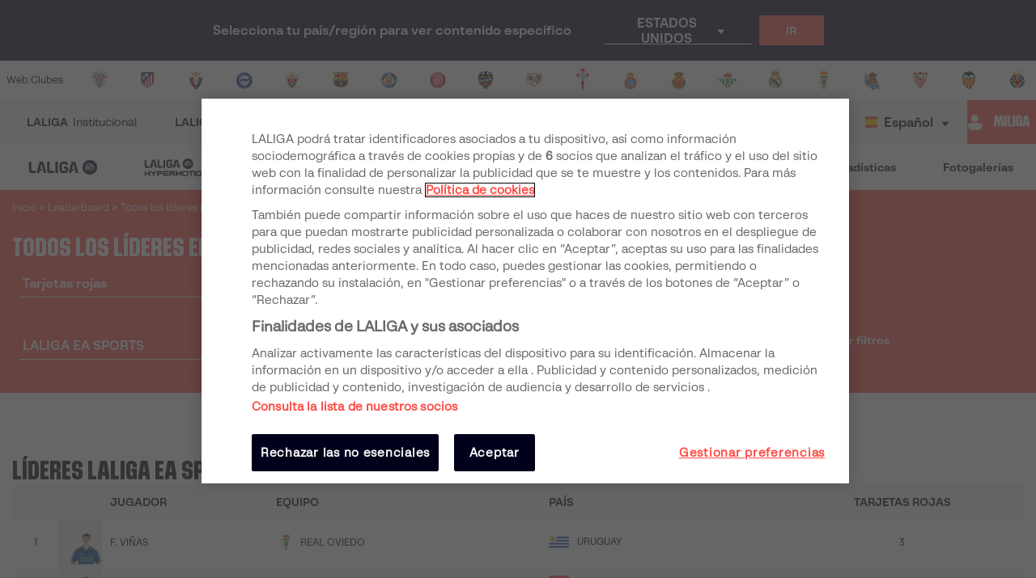

--- FILE ---
content_type: text/html; charset=utf-8
request_url: https://www.laliga.com/es-ID/leaderboard/todos-los-lideres?stat_competition=laliga-easports&stat=total_red_card_ranking
body_size: 38658
content:
<!DOCTYPE html><html lang="es"><head><link href="https://assets.laliga.com/assets/sprites/shield-sprite.css?20251002124452881729" rel="stylesheet"/><link href="https://assets.laliga.com/assets/public/fonts/fonts.css?20260105104330" rel="stylesheet"/><link rel="preconnect" href="https://apim.laliga.com/public-service" crossorigin="anonymous"/><meta name="apple-itunes-app" content="app-id=968915185"/><link rel="icon" href="https://assets.laliga.com/assets/public/logos/favicon.ico"/><script type="text/javascript">!function(c,a){var b=a.createElement("script");b.type="text/javascript",b.crossorigin="anonymous",b.a,sync=!0,b.src="https://content.zeotap.com/sdk/idp.min.js",b.onload=function(){},(a=a.getElementsByTagName("script")[0]).parentNode.insertBefore(b,a),function(c,b,d){for(var a=0;a<b.length;a++)!function(a){c[a]=function(){c["_q"].push([a].concat(Array.prototype.slice.call(arguments,0)))}}(b[a])}(a=c.zeotap||{_q:[],_qcmp:[]},["callMethod"],"_q"),c.zeotap=a,c.zeotap.callMethod("init",{partnerId:"bc1e256c-390b-4295-a4ce-789998f5b409"},{useConsent:!0},{checkForCMP:!0},{partner_dom:"https://www.laliga.com"})}(window,document)</script><script>
            window.dataLayer = window.dataLayer || [];
            window.dataLayer.push({
            originalLocation: document.location.protocol + '//' +
            document.location.hostname +
            document.location.pathname +
            document.location.search
            });
          </script><script id="gtm-js" async="" src="https://www.googletagmanager.com/gtm.js?id=GTM-5TTHMSV"></script><script>
            window.dataLayer = window.dataLayer || [];
            function gtag(){dataLayer.push(arguments);}
            gtag('js', new Date());
            gtag('config', 'GTM-5TTHMSV');
            (function intercept() {
    const qs = document.querySelector('#gtm-js');

    if (qs !== null) {
      qs.addEventListener('load', function () {
        // console.log('GTM loaded')
        return 'GTM loaded';
      });
    }
  })()
          </script><meta name="viewport" content="width=device-width"/><meta charSet="utf-8"/><meta name="twitter:card" content="summary_large_image"/><meta name="twitter:site" content="@laliga"/><meta name="twitter:creator" content="@laliga"/><meta property="og:type" content="website"/><meta property="og:site_name" content="Página web oficial de LALIGA | LALIGA"/><script type="application/ld+json">
  {
    "@context": "https://schema.org",
    "@type":"SiteNavigationElement",
    "@id":"LALIGA",
    "name": "LALIGA EA SPORTS",
    "url": "https://www.laliga.com/es-ID/laliga-easports"
  }</script><script type="application/ld+json">
  {
    "@context": "https://schema.org",
    "@type":"SiteNavigationElement",
    "@id":"LALIGA",
    "name": "LALIGA HYPERMOTION",
    "url": "https://www.laliga.com/es-ID/laliga-hypermotion"
  }</script><script type="application/ld+json">
  {
    "@context": "https://schema.org",
    "@type":"SiteNavigationElement",
    "@id":"LALIGA",
    "name": "Liga F Moeve",
    "url": "https://www.laliga.com/es-ID/futbol-femenino"
  }</script><script type="application/ld+json">
  {
    "@context": "https://schema.org",
    "@type":"SiteNavigationElement",
    "@id":"LALIGA",
    "name": "LALIGA GENUINE MOEVE",
    "url": "https://www.laliga.com/es-ID/laliga-genuine"
  }</script><script type="application/ld+json">
  {
    "@context": "https://schema.org",
    "@type":"SiteNavigationElement",
    "@id":"LALIGA",
    "name": "LALIGA Vídeos",
    "url": "https://www.laliga.com/es-ID/videos"
  }</script><script type="application/ld+json">
  {
    "@context": "https://schema.org",
    "@type":"SiteNavigationElement",
    "@id":"LALIGA",
    "name": "LALIGA Noticias",
    "url": "https://www.laliga.com/es-ID/noticias"
  }</script><script type="application/ld+json">
  {
    "@context": "https://schema.org",
    "@type":"SiteNavigationElement",
    "@id":"LALIGA",
    "name": "LALIGA Estadísticas",
    "url": "https://www.laliga.com/es-ID/estadisticas/laliga-easports/goleadores"
  }</script><script type="application/ld+json">
  {
    "@context": "https://schema.org",
    "@type":"SiteNavigationElement",
    "@id":"LALIGA",
    "name": "LALIGA Fotogalerías",
    "url": "https://www.laliga.com/es-ID/multimedia"
  }</script><script type="application/ld+json">
  {
    "@context": "http://schema.org",
    "@type": "WebPage",
    "name": "Página web oficial de LALIGA | LALIGA",
    "url": "https://www.laliga.com/es-ID",
    "description": "Toda la información de LALIGA EA SPORTS, LALIGA HYPERMOTION, y Liga F Moeve: clasificaciones, vídeos, resultados, noticias... ¡y mucho más!"
  }</script><link href="https://www.laliga.com/leaderboard/todos-los-lideres" hrefLang="es" rel="alternate" type="text/html"/><link href="https://www.laliga.com/en-GB/leaderboard/all-leaders" hrefLang="en" rel="alternate" type="text/html"/><link href="https://www.laliga.com/en-GB/leaderboard/all-leaders" hrefLang="x-default" rel="alternate"/><title>Leaderboard Tarjetas rojas | LALIGA</title><meta name="robots" content="index,follow"/><meta name="googlebot" content="index,follow"/><meta name="description" content="Leaderboard Tarjetas rojas Descripción"/><meta property="og:title" content="Leaderboard Tarjetas rojas"/><meta property="og:description" content="Leaderboard Tarjetas rojas Descripción"/><meta property="og:url" content="https://www.laliga.com/leaderboard/todos-los-lideres"/><meta property="og:locale" content="es"/><link rel="canonical" href="https://www.laliga.com/leaderboard/todos-los-lideres"/><script type="application/ld+json">
  {
    "@context": "http://schema.org",
    "@type": "BreadcrumbList",
    "itemListElement": [
      {
          "@type": "ListItem",
          "item":
            {
              "@id": "/leaderboard",
              "name": "Leaderboard"
            },
          "position": "0"
          }
     ]
  }</script><meta name="next-head-count" content="29"/><link rel="preload" href="/_next/static/css/45f495d3f0d0447c8265.css" as="style"/><link rel="stylesheet" href="/_next/static/css/45f495d3f0d0447c8265.css" data-n-g=""/><noscript data-n-css=""></noscript><link rel="preload" href="/_next/static/chunks/38.2e4acb197b7aefaf0bf0.js" as="script"/><link rel="preload" href="/_next/static/chunks/webpack-a2639e58742fec4dc231.js" as="script"/><link rel="preload" href="/_next/static/chunks/framework.6c2884e1927893ca3e5e.js" as="script"/><link rel="preload" href="/_next/static/chunks/commons.5021ceb3fa6489e67cf2.js" as="script"/><link rel="preload" href="/_next/static/chunks/4ecf06952d069ab3c7d9a5e62fa8480e7e97923c.092ad8695398b39defdf.js" as="script"/><link rel="preload" href="/_next/static/chunks/main-1689d97d4fa32a7c9550.js" as="script"/><link rel="preload" href="/_next/static/chunks/2852872c.e5cfbd1585a6e5fe62e8.js" as="script"/><link rel="preload" href="/_next/static/chunks/75fc9c18.c5f381fba2b0f9a9f346.js" as="script"/><link rel="preload" href="/_next/static/chunks/ea88be26.0fd0d92db7cc91da2052.js" as="script"/><link rel="preload" href="/_next/static/chunks/a8562542f8727ed9be455b3f30fa81d6f2dceb6e.c57b6143d449558f5144.js" as="script"/><link rel="preload" href="/_next/static/chunks/1a45826aee377bdb87eaac2899916ae15e1455f1.b05a36a2da6fb04eac8b.js" as="script"/><link rel="preload" href="/_next/static/chunks/acdf718b03eb4cc038bc2d7ef653bb24f0b87b97.2f526853672bd7913ac2.js" as="script"/><link rel="preload" href="/_next/static/chunks/0dbd1b916b752becdd0ada597133fb02623ee0af.eddf1844e27a50ba3cdd.js" as="script"/><link rel="preload" href="/_next/static/chunks/1fe6954eb7810bcc79e27e0445234dc120356055.b6795be539507e093630.js" as="script"/><link rel="preload" href="/_next/static/chunks/9d6b15d36f5f9b8ca22a9cc3a39b95549a20f6fa.c03e5aa89f11378cd2a4.js" as="script"/><link rel="preload" href="/_next/static/chunks/a240602fa744733739f8e379e370dc68ec49ffef.0f318a9e6e828ec4f71f.js" as="script"/><link rel="preload" href="/_next/static/chunks/450b16951b59435b0ed8099490fd36932ae7e4bb.7cbf07ae51f38b65916b.js" as="script"/><link rel="preload" href="/_next/static/chunks/98d273a27a9727a3e0d08247f5b18a0a3c199e85.c163e4854112403a1a69.js" as="script"/><link rel="preload" href="/_next/static/chunks/2d8c931b9e9245452765d5a5eff1b50100f31223.4693a38e41500fc042a0.js" as="script"/><link rel="preload" href="/_next/static/chunks/86ca968da82c78b0f8ea0bed177d53bb42dff312.43c3e91f0e5c0e56beb1.js" as="script"/><link rel="preload" href="/_next/static/chunks/cccea2539d6644d5a9d227d490b40fc003bb67b1.ecf5750abc4ff9e84f65.js" as="script"/><link rel="preload" href="/_next/static/chunks/912d2c3585464d686fa135e61286417482aad699.79dc8269c49a79909e43.js" as="script"/><link rel="preload" href="/_next/static/chunks/313f912ec583be97c6c04d9675f49efc36aa677d.3e12a608f4feda84a263.js" as="script"/><link rel="preload" href="/_next/static/chunks/8ed9b8c56fc202edbdee135ef9e362bd98e59101.ff283d7c6d6a527b4b59.js" as="script"/><link rel="preload" href="/_next/static/chunks/0b0234f0b6669810b6260f41289b6c26d2999ccf.495d3668d4fdf37e776d.js" as="script"/><link rel="preload" href="/_next/static/chunks/11f88f2624bf51678fa2326c950c883e622a6d46.52b71f6900f578a6a11b.js" as="script"/><link rel="preload" href="/_next/static/chunks/62c0ecb353708afda938589a768f7266ac491d16.370120449b7d1c258fb9.js" as="script"/><link rel="preload" href="/_next/static/chunks/pages/_app-83d02befc8f74b0a904c.js" as="script"/><link rel="preload" href="/_next/static/chunks/e51a5d7505e359277891f3eb2341a76cf75aa818.0b17c1c0a7d854431efc.js" as="script"/><link rel="preload" href="/_next/static/chunks/7f5ba94ee4c6c1f20505631870022c3183c86398.ee536e98ea95ec715f7c.js" as="script"/><link rel="preload" href="/_next/static/chunks/pages/stats/leaderboard/single-82771eba282e5f13d653.js" as="script"/><style data-styled="" data-styled-version="5.3.11">*{margin:0;padding:0;box-sizing:border-box;font-family:'LaLiga Text',Arial,Helvetica,sans-serif;}/*!sc*/
html{width:100%;min-height:100%;-webkit-scroll-behavior:smooth;-moz-scroll-behavior:smooth;-ms-scroll-behavior:smooth;scroll-behavior:smooth;}/*!sc*/
a{-webkit-text-decoration:none;text-decoration:none;color:inherit;cursor:pointer;-webkit-transition:opacity 0.3s;transition:opacity 0.3s;}/*!sc*/
a:hover{opacity:0.7;}/*!sc*/
body{width:100%;height:100%;background:white;margin:0;box-sizing:border-box;}/*!sc*/
.overflowHidden{overflow:hidden;}/*!sc*/
a,abbr,acronym,address,applet,article,aside,audio,b,big,blockquote,body,canvas,caption,center,cite,code,dd,del,details,dfn,div,dl,dt,em,embed,fieldset,figcaption,figure,footer,form,h1,h2,h3,h4,h5,h6,header,hgroup,html,i,iframe,img,ins,kbd,label,legend,li,mark,menu,nav,object,ol,output,p,pre,q,ruby,s,samp,section,small,span,strike,strong,sub,summary,sup,table,tbody,td,tfoot,th,thead,time,tr,tt,u,ul,var,video{margin:0;padding:0;border:0;font-size:100%;vertical-align:baseline;outline:0;}/*!sc*/
button:focus,input:focus,select:focus,textarea:focus{outline:0;}/*!sc*/
article,aside,details,figcaption,figure,footer,header,hgroup,menu,nav,section{display:block;}/*!sc*/
body{line-height:1;}/*!sc*/
ol,ul{list-style:none;}/*!sc*/
blockquote,q{quotes:none;}/*!sc*/
blockquote:after,blockquote:before,q:after,q:before{content:'';content:none;}/*!sc*/
table{border-collapse:collapse;border-spacing:0;}/*!sc*/
a{-webkit-text-decoration:none;text-decoration:none;}/*!sc*/
textarea{resize:none;}/*!sc*/
.clearfix:after{visibility:hidden;display:block;font-size:0;content:" ";clear:both;height:0;}/*!sc*/
* html .clearfix{height:1%;}/*!sc*/
.clearfix{display:block;}/*!sc*/
*{-moz-box-sizing:border-box;-webkit-box-sizing:border-box;box-sizing:border-box;}/*!sc*/
body{-webkit-font-smoothing:antialiased;-moz-osx-font-smoothing:grayscale;text-rendering:optimizeLegibility;-webkit-tap-highlight-color:rgba(0,0,0,0);-webkit-text-size-adjust:100%;}/*!sc*/
a.active,a.focus,a.visited,a.hover{-webkit-text-decoration:none;text-decoration:none;}/*!sc*/
input,label,select,button,textarea{margin:0;border:0;padding:0;display:inline-block;vertical-align:middle;white-space:normal;background:none;line-height:1;font-size:13px;font-family:'LaLiga Text';}/*!sc*/
input:focus{outline:0;}/*!sc*/
input,textarea{-webkit-box-sizing:border-box;-moz-box-sizing:border-box;box-sizing:border-box;}/*!sc*/
button,input[type=reset],input[type=button],input[type=submit],input[type=checkbox],input[type=radio],select{-webkit-box-sizing:border-box;-moz-box-sizing:border-box;box-sizing:border-box;}/*!sc*/
input[type=checkbox],input[type=radio]{width:13px;height:13px;}/*!sc*/
input[type=search]{-webkit-box-sizing:border-box;-moz-box-sizing:border-box;box-sizing:border-box;}/*!sc*/
::-webkit-search-decoration{display:none;}/*!sc*/
button,input[type="reset"],input[type="button"],input[type="submit"]{overflow:visible;width:auto;}/*!sc*/
::-webkit-file-upload-button{padding:0;border:0;background:none;}/*!sc*/
textarea{vertical-align:top;overflow:auto;}/*!sc*/
select[multiple]{vertical-align:top;}/*!sc*/
input[type="search"]::-webkit-search-decoration,input[type="search"]::-webkit-search-cancel-button,input[type="search"]::-webkit-search-results-button,input[type="search"]::-webkit-search-results-decoration{display:none;}/*!sc*/
input,label,select,button,textarea{-webkit-border-radius:0;-moz-border-radius:0;border-radius:0;}/*!sc*/
input[type=range]{-webkit-appearance:none;width:100%;}/*!sc*/
input[type=range]::-webkit-slider-thumb{-webkit-appearance:none;}/*!sc*/
input[type=range]:focus{outline:none;}/*!sc*/
input[type=range]::-ms-track{width:100%;cursor:pointer;background:transparent;border-color:transparent;color:transparent;}/*!sc*/
data-styled.g1[id="sc-global-srkNb1"]{content:"sc-global-srkNb1,"}/*!sc*/
.fpSspd{display:block;position:fixed;top:0px;left:0px;width:100vw;height:100vh;background-color:#000000a1;z-index:99999;display:-webkit-box;display:-webkit-flex;display:-ms-flexbox;display:flex;-webkit-align-items:center;-webkit-box-align:center;-ms-flex-align:center;align-items:center;-webkit-box-pack:center;-webkit-justify-content:center;-ms-flex-pack:center;justify-content:center;}/*!sc*/
.fpSspd.show{opacity:0;-webkit-animation:lbWRkT 0.3s ease-in;animation:lbWRkT 0.3s ease-in;-webkit-animation-delay:0.4s;animation-delay:0.4s;-webkit-animation-fill-mode:forwards;animation-fill-mode:forwards;}/*!sc*/
.fpSspd.hide{display:none;}/*!sc*/
data-styled.g2[id="styled__SpinnerContainer-sc-uwgd15-0"]{content:"fpSspd,"}/*!sc*/
.eqKEoH{font-family:'font-laliga';text-align:center;font-size:1.5rem;color:black;margin:0 5px;}/*!sc*/
.jEmzdD{font-family:'font-laliga';text-align:center;font-size:1.2rem;color:#00001b;margin:0 5px;}/*!sc*/
.kIoxBI{font-family:'font-laliga';text-align:center;font-size:0.4rem;color:#00001b;margin:0 5px;}/*!sc*/
.fcFMVW{font-family:'font-laliga';text-align:center;font-size:1.2rem;color:#00001b;margin:0px;}/*!sc*/
.fVlOEb{font-family:'font-laliga';text-align:center;font-size:0.4rem;color:black;margin:0 5px;}/*!sc*/
.dOHtaX{font-family:'font-laliga';text-align:center;font-size:0.8rem;color:transparent;margin:0px;}/*!sc*/
.gEpDID{font-family:'font-laliga';text-align:center;font-size:1rem;color:#00001b;margin:0 5px;}/*!sc*/
.emVBPI{font-family:'font-laliga';text-align:center;font-size:1rem;color:#FFFFFF;margin:0 5px;}/*!sc*/
.iBFnHC{font-family:'font-laliga';text-align:center;font-size:1rem;color:inherit;margin:0 5px;}/*!sc*/
data-styled.g4[id="styled__IconRegularContainer-sc-1lapsw7-0"]{content:"eqKEoH,jEmzdD,kIoxBI,fcFMVW,fVlOEb,dOHtaX,gEpDID,emVBPI,iBFnHC,"}/*!sc*/
.bFOIMq{width:100%;max-width:400px;height:100%;display:-webkit-box;display:-webkit-flex;display:-ms-flexbox;display:flex;-webkit-box-pack:center;-webkit-justify-content:center;-ms-flex-pack:center;justify-content:center;background-color:transparent;}/*!sc*/
.bFOIMq > svg{width:80px;height:auto;}/*!sc*/
.bFOIMq > svg .llv-claim{display:none;}/*!sc*/
.bFOIMq > svg .llv-claim.llv-claim-es{display:initial;}/*!sc*/
.bFOIMq > svg .llv-character,.bFOIMq > svg .llh-character,.bFOIMq > svg .llg-character,.bFOIMq > svg .llg-character-detail{fill:#FFFFFF;}/*!sc*/
.nJyOs{width:100%;max-width:400px;height:100%;display:-webkit-box;display:-webkit-flex;display:-ms-flexbox;display:flex;-webkit-box-pack:start;-webkit-justify-content:flex-start;-ms-flex-pack:start;justify-content:flex-start;background-color:transparent;}/*!sc*/
.nJyOs > svg{width:100%;height:auto;}/*!sc*/
.nJyOs > svg .llv-claim{display:none;}/*!sc*/
.nJyOs > svg .llv-claim.llv-claim-es{display:initial;}/*!sc*/
.nJyOs > svg .llv-character,.nJyOs > svg .llv-petal,.nJyOs > svg .llv-backball{fill:#ffffff;}/*!sc*/
.nJyOs > svg .llv-frontball{fill:transparent;}/*!sc*/
.bDvRqt{width:100%;max-width:400px;height:100%;display:-webkit-box;display:-webkit-flex;display:-ms-flexbox;display:flex;-webkit-box-pack:start;-webkit-justify-content:flex-start;-ms-flex-pack:start;justify-content:flex-start;background-color:white;}/*!sc*/
.bDvRqt > svg{width:134px;height:auto;}/*!sc*/
.bDvRqt > svg .llv-claim{display:none;}/*!sc*/
.bDvRqt > svg .llv-claim.llv-claim-es{display:initial;}/*!sc*/
data-styled.g6[id="styled__LogoLaLigaContainer-sc-1yhlepi-0"]{content:"bFOIMq,nJyOs,bDvRqt,"}/*!sc*/
.eMQpft{font-family:'LaLiga Text';font-size:9px;line-height:120%;font-weight:400;}/*!sc*/
.dUHLTw{font-family:'LaLiga Headline VF';font-variation-settings:'wght' 600,'wdth' 600;font-size:18px;line-height:100%;font-weight:400;}/*!sc*/
@media (min-width:767px){.dUHLTw{font-size:18px;}}/*!sc*/
.kNfrPo{font-family:'LaLiga Text Bold';font-size:18px;line-height:120%;font-weight:400;}/*!sc*/
.bXXfZR{font-family:'LaLiga Text';font-size:18px;line-height:120%;font-weight:400;}/*!sc*/
.XgneW{color:#00001b;font-family:'LaLiga Text Bold';font-size:16px;line-height:120%;font-weight:400;}/*!sc*/
.dvPPSE{color:#00001b;font-family:'LaLiga Text Bold';font-size:18px;line-height:120%;font-weight:400;}/*!sc*/
.cXpDBb{color:#FFFFFF;font-family:'LaLiga Text Bold';font-size:18px;line-height:120%;font-weight:400;}/*!sc*/
.iaVmTi{color:#FFFFFF;text-transform:uppercase;font-family:'LaLiga Text Bold';font-size:12px;line-height:120%;font-weight:400;}/*!sc*/
.inCiWN{font-family:'LaLiga Headline VF';font-variation-settings:'wght' 800,'wdth' 440;font-size:26px;line-height:100%;font-weight:400;}/*!sc*/
@media (min-width:767px){.inCiWN{font-size:32px;}}/*!sc*/
.kmoouq{color:inherit!important;font-family:'LaLiga Text Bold';font-size:14px;line-height:120%;font-weight:400;}/*!sc*/
.eETpri{text-transform:uppercase;font-family:'LaLiga Headline VF';font-variation-settings:'wght' 800,'wdth' 440;font-size:26px;line-height:100%;font-weight:400;}/*!sc*/
@media (min-width:767px){.eETpri{font-size:32px;}}/*!sc*/
.dLyMQu{font-family:'LaLiga Text Bold';font-size:14px;line-height:100%;font-weight:400;}/*!sc*/
.ejtpot{font-family:'LaLiga Text';font-size:14px;line-height:120%;font-weight:400;}/*!sc*/
.cYEkps{font-family:'LaLiga Text Bold';font-size:14px;line-height:120%;font-weight:400;}/*!sc*/
.bzvXlU{font-family:'LaLiga Text Bold';font-size:10px;line-height:120%;font-weight:400;}/*!sc*/
.fCNBIV{color:#70707F;text-align:center;font-family:'LaLiga Text Bold';font-size:14px;line-height:120%;font-weight:400;}/*!sc*/
.kLQLaX{color:#FFFFFF;font-family:'LaLiga Text Bold';font-size:14px;line-height:120%;font-weight:400;}/*!sc*/
.qpcHK{font-family:'LaLiga Text Bold';font-size:12px;line-height:120%;font-weight:400;}/*!sc*/
data-styled.g9[id="styled__TextStyled-sc-1mby3k1-0"]{content:"eMQpft,dUHLTw,kNfrPo,bXXfZR,XgneW,dvPPSE,cXpDBb,iaVmTi,inCiWN,kmoouq,eETpri,dLyMQu,ejtpot,cYEkps,bzvXlU,fCNBIV,kLQLaX,qpcHK,"}/*!sc*/
.esSirm{width:100%;max-width:1296px;margin:0 auto;position:relative;}/*!sc*/
@media (max-width:1296px){.esSirm{padding:15px;}}/*!sc*/
@media (max-width:900px){.esSirm{padding:10px;}}/*!sc*/
data-styled.g36[id="styled__ContainerMax-sc-1ba2tmq-0"]{content:"esSirm,"}/*!sc*/
.cGdcmY{position:relative;min-width:-webkit-fit-content;min-width:-moz-fit-content;min-width:fit-content;max-width:100%;width:100%;display:-webkit-box;display:-webkit-flex;display:-ms-flexbox;display:flex;-webkit-align-items:center;-webkit-box-align:center;-ms-flex-align:center;align-items:center;-webkit-box-pack:center;-webkit-justify-content:center;-ms-flex-pack:center;justify-content:center;min-height:36px;color:#FFFFFF;background:#254150;border:1px solid #FFFFFF;border-radius:0px;opacity:1;font-family:'LaLiga Text Bold';font-size:12px;line-height:120%;cursor:pointer;-webkit-transition:color 0.3s,background 0.3s,border-color 0.3s;transition:color 0.3s,background 0.3s,border-color 0.3s;}/*!sc*/
.cGdcmY a{width:100%;display:-webkit-box;display:-webkit-flex;display:-ms-flexbox;display:flex;-webkit-align-items:center;-webkit-box-align:center;-ms-flex-align:center;align-items:center;-webkit-box-pack:center;-webkit-justify-content:center;-ms-flex-pack:center;justify-content:center;color:inherit;}/*!sc*/
.cGdcmY a:hover{opacity:1;}/*!sc*/
.cGdcmY:hover{color:#FFFFFF;background:#254150;border-color:#FFFFFF;}/*!sc*/
.cGdcmY:focus-visible{color:#FFFFFF;background:#254150;border-color:#FFFFFF;}/*!sc*/
data-styled.g94[id="styled__ButtonContainer-sc-p9co15-0"]{content:"cGdcmY,"}/*!sc*/
.ecOiPu{opacity:1;position:relative;width:100%;background:transparent;border:1px solid transparent;padding-left:0.5rem;padding-right:0.5rem;cursor:pointer;-webkit-user-select:none;-moz-user-select:none;-ms-user-select:none;user-select:none;border-radius:3px 3px 0 0;font-family:'LaLiga Text';font-size:14px;line-height:120%;color:#00001b;}/*!sc*/
.ecOiPu > ul{z-index:100;}/*!sc*/
.ecOiPu i,.ecOiPu p{color:inherit !important;}/*!sc*/
.gpdfZV{opacity:1;position:relative;width:100%;background:transparent;border:1px solid transparent;padding-left:0.5rem;padding-right:0.5rem;cursor:pointer;-webkit-user-select:none;-moz-user-select:none;-ms-user-select:none;user-select:none;border-radius:3px 3px 0 0;font-family:'LaLiga Text';font-size:14px;line-height:120%;color:#FFFFFF;}/*!sc*/
.gpdfZV > ul{z-index:100;}/*!sc*/
.gpdfZV i,.gpdfZV p{color:inherit !important;}/*!sc*/
data-styled.g95[id="styled__DropdownContainer-sc-d9k1bl-0"]{content:"ecOiPu,gpdfZV,"}/*!sc*/
.jbFxGH{color:inherit;cursor:pointer;width:100%;height:100%;display:-webkit-box;display:-webkit-flex;display:-ms-flexbox;display:flex;-webkit-align-items:center;-webkit-box-align:center;-ms-flex-align:center;align-items:center;padding:0.5rem 0rem 0.5rem 0.25rem;height:35px;position:relative;border-top-width:0px;border-bottom-width:0px;border-style:solid;border-top-color:transparent;border-bottom-color:#00001b;}/*!sc*/
.jbFxGH > * + *{margin-left:0.5rem;}/*!sc*/
.jbFxGH > span{text-overflow:ellipsis;overflow:hidden;white-space:nowrap;line-height:1.2;}/*!sc*/
.jbFxGH:after{border-color:#00001b;}/*!sc*/
.jbFxGH:focus-visible{outline:1px solid #FF4B44;outline-offset:1px;border-radius:2px;}/*!sc*/
.cKRICM{color:inherit;cursor:pointer;width:100%;height:100%;display:-webkit-box;display:-webkit-flex;display:-ms-flexbox;display:flex;-webkit-align-items:center;-webkit-box-align:center;-ms-flex-align:center;align-items:center;padding:0.5rem 0rem 0.5rem 0.25rem;height:35px;position:relative;border-top-width:1px;border-bottom-width:1px;border-style:solid;border-top-color:transparent;border-bottom-color:#FFFFFF;}/*!sc*/
.cKRICM > * + *{margin-left:0.5rem;}/*!sc*/
.cKRICM > span{text-overflow:ellipsis;overflow:hidden;white-space:nowrap;line-height:1.2;}/*!sc*/
.cKRICM:after{border-color:({ theme, active }) => active ? theme.palette.contrasting.gray800 :theme.palette.contrasting.white;}/*!sc*/
.cKRICM:focus-visible{outline:1px solid #FF4B44;outline-offset:1px;border-radius:2px;}/*!sc*/
data-styled.g96[id="styled__SelectedItem-sc-d9k1bl-1"]{content:"jbFxGH,cKRICM,"}/*!sc*/
.gSZcFw{font-family:'LaLiga Text';font-size:12px;line-height:120%;color:#E32D38;}/*!sc*/
.gSZcFw > span{display:block;}/*!sc*/
data-styled.g99[id="styled__Error-sc-d9k1bl-4"]{content:"gSZcFw,"}/*!sc*/
.forWqm{background-color:#FF4B44;height:56px;width:240px;padding-inline:16px;padding-block:14px;display:-webkit-box;display:-webkit-flex;display:-ms-flexbox;display:flex;gap:4px;-webkit-box-pack:center;-webkit-justify-content:center;-ms-flex-pack:center;justify-content:center;-webkit-align-items:center;-webkit-box-align:center;-ms-flex-align:center;align-items:center;}/*!sc*/
@media (max-width:420px){.forWqm{width:100%;}}/*!sc*/
data-styled.g113[id="styled__FanButtonStyle-sc-1nf4bls-0"]{content:"forWqm,"}/*!sc*/
.ifgiFj{display:-webkit-box;display:-webkit-flex;display:-ms-flexbox;display:flex;-webkit-align-items:center;-webkit-box-align:center;-ms-flex-align:center;align-items:center;-webkit-box-pack:center;-webkit-justify-content:center;-ms-flex-pack:center;justify-content:center;-webkit-flex-wrap:wrap;-ms-flex-wrap:wrap;flex-wrap:wrap;gap:16px;}/*!sc*/
@media (max-width:900px){.ifgiFj{-webkit-box-pack:justify;-webkit-justify-content:space-between;-ms-flex-pack:justify;justify-content:space-between;max-width:504px;margin-left:auto;margin-right:auto;}}/*!sc*/
data-styled.g114[id="styled__SocialLinksStyle-sc-9prkkl-0"]{content:"ifgiFj,"}/*!sc*/
.cKyBQj{width:36px;height:36px;}/*!sc*/
.cKyBQj a{display:-webkit-box;display:-webkit-flex;display:-ms-flexbox;display:flex;-webkit-align-items:center;-webkit-box-align:center;-ms-flex-align:center;align-items:center;-webkit-box-pack:center;-webkit-justify-content:center;-ms-flex-pack:center;justify-content:center;height:100%;}/*!sc*/
.cKyBQj a:focus-visible{outline:1px solid #FF4B44;outline-offset:1px;border-radius:2px;}/*!sc*/
data-styled.g115[id="styled__SocialLinkItem-sc-9prkkl-1"]{content:"cKyBQj,"}/*!sc*/
.cpUYlp{display:-webkit-box;display:-webkit-flex;display:-ms-flexbox;display:flex;-webkit-align-items:center;-webkit-box-align:center;-ms-flex-align:center;align-items:center;padding-top:30px;padding-bottom:30px;border-bottom:1px solid #eaeaea;}/*!sc*/
@media (max-width:900px){.cpUYlp{padding-left:32px;padding-right:32px;}}/*!sc*/
@media (max-width:900px){.cpUYlp{-webkit-flex-direction:column;-ms-flex-direction:column;flex-direction:column;padding-top:24px;padding-left:0;padding-right:0;}}/*!sc*/
data-styled.g116[id="styled__UpperSectionStyle-sc-1krsofz-0"]{content:"cpUYlp,"}/*!sc*/
.fqlFEW{-webkit-box-flex:2;-webkit-flex-grow:2;-ms-flex-positive:2;flex-grow:2;}/*!sc*/
@media (max-width:900px){.fqlFEW{padding-bottom:24px;margin-left:16px;-webkit-box-flex:0;-webkit-flex-grow:0;-ms-flex-positive:0;flex-grow:0;-webkit-align-self:flex-start;-ms-flex-item-align:start;align-self:flex-start;}}/*!sc*/
data-styled.g117[id="styled__LogoContainer-sc-1krsofz-1"]{content:"fqlFEW,"}/*!sc*/
.eugTBB{-webkit-box-flex:0;-webkit-flex-grow:0;-ms-flex-positive:0;flex-grow:0;}/*!sc*/
@media (max-width:900px){.eugTBB{width:100%;display:-webkit-box;display:-webkit-flex;display:-ms-flexbox;display:flex;-webkit-flex-direction:column;-ms-flex-direction:column;flex-direction:column;-webkit-align-items:center;-webkit-box-align:center;-ms-flex-align:center;align-items:center;}}/*!sc*/
data-styled.g118[id="styled__LaLigaFanStyle-sc-1krsofz-2"]{content:"eugTBB,"}/*!sc*/
.jMQwjQ{display:none;width:100%;padding:24px 0 16px 0;border-top:1px solid #EAEAEA;}/*!sc*/
@media (max-width:900px){.jMQwjQ{display:block;}}/*!sc*/
data-styled.g119[id="styled__SignUpTextStyle-sc-1krsofz-3"]{content:"jMQwjQ,"}/*!sc*/
.hXAjUc{display:none;}/*!sc*/
@media (max-width:900px){.hXAjUc{display:block;padding-block:24px;border-block:1px solid #EAEAEA;margin-top:24px;}}/*!sc*/
data-styled.g131[id="styled__SocialLinksContainer-sc-pmhbk-11"]{content:"hXAjUc,"}/*!sc*/
.kzSjGg{display:block;-webkit-box-flex:1;-webkit-flex-grow:1;-ms-flex-positive:1;flex-grow:1;}/*!sc*/
@media (max-width:900px){.kzSjGg{display:none;}}/*!sc*/
data-styled.g132[id="styled__SocialLinksContainerUpperSection-sc-pmhbk-12"]{content:"kzSjGg,"}/*!sc*/
.fpvAuR{display:-webkit-box;display:-webkit-flex;display:-ms-flexbox;display:flex;-webkit-align-items:center;-webkit-box-align:center;-ms-flex-align:center;align-items:center;-webkit-box-pack:justify;-webkit-justify-content:space-between;-ms-flex-pack:justify;justify-content:space-between;}/*!sc*/
@media (max-width:1024px){.fpvAuR{-webkit-flex-wrap:wrap;-ms-flex-wrap:wrap;flex-wrap:wrap;}}/*!sc*/
@media (max-width:900px){.fpvAuR{-webkit-flex-direction:column;-ms-flex-direction:column;flex-direction:column;gap:8px;}}/*!sc*/
@media (max-width:420px){.fpvAuR{font-size:12px;-webkit-flex-direction:row;-ms-flex-direction:row;flex-direction:row;-webkit-box-pack:start;-webkit-justify-content:flex-start;-ms-flex-pack:start;justify-content:flex-start;}}/*!sc*/
data-styled.g134[id="styled__FooterLinkBarContainer-sc-1y0txcu-0"]{content:"fpvAuR,"}/*!sc*/
.iHPOhs{display:-webkit-box;display:-webkit-flex;display:-ms-flexbox;display:flex;-webkit-align-items:center;-webkit-box-align:center;-ms-flex-align:center;align-items:center;-webkit-box-pack:center;-webkit-justify-content:center;-ms-flex-pack:center;justify-content:center;gap:16px;-webkit-flex-wrap:wrap;-ms-flex-wrap:wrap;flex-wrap:wrap;}/*!sc*/
.iHPOhs a{color:inherit;}/*!sc*/
@media (max-width:1024px){.iHPOhs{width:100%;}}/*!sc*/
@media (max-width:420px){.iHPOhs{-webkit-flex-direction:column;-ms-flex-direction:column;flex-direction:column;-webkit-align-items:flex-start;-webkit-box-align:flex-start;-ms-flex-align:flex-start;align-items:flex-start;min-height:120px;}}/*!sc*/
data-styled.g135[id="styled__Links-sc-1y0txcu-1"]{content:"iHPOhs,"}/*!sc*/
.dREFGP{font-family:'LaLiga Text Bold';font-size:12px;line-height:120%;}/*!sc*/
.dREFGP:focus-visible{outline:1px solid #FF4B44;outline-offset:1px;border-radius:2px;}/*!sc*/
data-styled.g136[id="styled__Link-sc-1y0txcu-2"]{content:"dREFGP,"}/*!sc*/
.iVtEaH{padding-left:4px;}/*!sc*/
@media (max-width:900px){.iVtEaH{padding-left:0px;margin-bottom:16px;-webkit-flex-direction:column;-ms-flex-direction:column;flex-direction:column;}}/*!sc*/
@media (max-width:767px){.iVtEaH{margin-bottom:0;}}/*!sc*/
@media (max-width:420px){.iVtEaH{-webkit-flex:1 1 auto;-ms-flex:1 1 auto;flex:1 1 auto;}}/*!sc*/
data-styled.g137[id="styled__Left-sc-1y0txcu-3"]{content:"iVtEaH,"}/*!sc*/
@media (max-width:900px){.gpjHTI{margin-bottom:16px;}}/*!sc*/
@media (max-width:767px){.gpjHTI{margin-bottom:0;}}/*!sc*/
@media (max-width:420px){.gpjHTI{-webkit-flex:1 1 auto;-ms-flex:1 1 auto;flex:1 1 auto;}}/*!sc*/
data-styled.g138[id="styled__Center-sc-1y0txcu-4"]{content:"gpjHTI,"}/*!sc*/
.hEGNP{display:-webkit-box;display:-webkit-flex;display:-ms-flexbox;display:flex;-webkit-align-items:center;-webkit-box-align:center;-ms-flex-align:center;align-items:center;gap:12px;}/*!sc*/
@media (max-width:420px){.hEGNP{-webkit-flex:1 1 auto;-ms-flex:1 1 auto;flex:1 1 auto;margin-top:-24px;}}/*!sc*/
data-styled.g139[id="styled__Right-sc-1y0txcu-5"]{content:"hEGNP,"}/*!sc*/
.eKYGck{padding-top:4px;}/*!sc*/
@media (max-width:420px){.eKYGck{display:none;}}/*!sc*/
data-styled.g141[id="styled__CopyRight-sc-1y0txcu-7"]{content:"eKYGck,"}/*!sc*/
.cawvtO{position:relative;margin:0 auto;max-width:1296px;}/*!sc*/
@media (max-width:420px){.cawvtO{padding-inline:10px;}}/*!sc*/
data-styled.g142[id="styled__FooterBottomContainer-sc-12934tu-0"]{content:"cawvtO,"}/*!sc*/
.hTrXGU{padding-top:30px;padding-bottom:30px;color:#676b6e;}/*!sc*/
@media (max-width:420px){.hTrXGU{padding-top:0;margin-top:-12px;}}/*!sc*/
data-styled.g143[id="styled__BottomSectionStyle-sc-12934tu-1"]{content:"hTrXGU,"}/*!sc*/
.fctWAl{grid-area:FOOTER;}/*!sc*/
data-styled.g144[id="styled__FooterContainer-sc-1shly5-0"]{content:"fctWAl,"}/*!sc*/
.dEkzvb{background-color:#FFFFFF;}/*!sc*/
data-styled.g145[id="styled__FooterContainerLinks-sc-1shly5-1"]{content:"dEkzvb,"}/*!sc*/
.kTUZAV{display:-webkit-box;display:-webkit-flex;display:-ms-flexbox;display:flex;-webkit-align-items:center;-webkit-box-align:center;-ms-flex-align:center;align-items:center;width:auto;min-height:auto;-webkit-box-pack:start;-webkit-justify-content:flex-start;-ms-flex-pack:start;justify-content:flex-start;text-align:left;}/*!sc*/
.kTUZAV > img,.kTUZAV > i{-webkit-flex:0 0 auto;-ms-flex:0 0 auto;flex:0 0 auto;}/*!sc*/
.kTUZAV > p{margin-left:5px;}/*!sc*/
data-styled.g146[id="styled__ShieldContainer-sc-1opls7r-0"]{content:"kTUZAV,"}/*!sc*/
.kcgZHo{width:20px;margin:0;}/*!sc*/
.kcgZHo img{display:block;width:100%;height:auto;}/*!sc*/
.kbYaUF{width:25px;margin:0;}/*!sc*/
.kbYaUF img{display:block;width:100%;height:auto;}/*!sc*/
data-styled.g174[id="styled__FlagContainer-sc-1dz427w-0"]{content:"kcgZHo,kbYaUF,"}/*!sc*/
.hZkHEM{margin-right:1rem;height:100%;display:-webkit-box;display:-webkit-flex;display:-ms-flexbox;display:flex;-webkit-align-items:center;-webkit-box-align:center;-ms-flex-align:center;align-items:center;position:relative;}/*!sc*/
.hZkHEM:before{content:'';box-sizing:border-box;position:absolute;top:0;left:-10px;width:2px;height:100%;background-color:#EAEAEA;}/*!sc*/
@media (max-width:1296px){.hZkHEM{margin-right:0;}}/*!sc*/
@media (max-width:900px){.hZkHEM span{display:none;}.hZkHEM:before{display:none;}}/*!sc*/
data-styled.g176[id="styled__LanguageSelectorStyle-sc-1yl6599-1"]{content:"hZkHEM,"}/*!sc*/
.ewWJFn{max-width:100%;width:100%;display:-webkit-box;display:-webkit-flex;display:-ms-flexbox;display:flex;height:60px;-webkit-box-pack:center;-webkit-justify-content:center;-ms-flex-pack:center;justify-content:center;background-image:url(https://assets.laliga.com/assets/public/logos/laliga-store-horizontal.svg);background-size:contain;background-repeat:no-repeat;background-position:center;}/*!sc*/
@media (max-width:1024px){.ewWJFn{margin-block:13px;height:28px;}}/*!sc*/
data-styled.g192[id="styled__LaLigaStoreWrapper-sc-hv0r1b-5"]{content:"ewWJFn,"}/*!sc*/
.gQVLkM{padding-top:0.75rem;padding-bottom:0.75rem;padding-left:1rem;border-bottom:1px solid #EAEAEA;position:relative;}/*!sc*/
.gQVLkM:before{content:'';box-sizing:border-box;position:absolute;top:0;left:0;height:103%;width:2px;z-index:10;background-color:#FF4B44;}/*!sc*/
.gQVLkM a{color:inherit;display:block;}/*!sc*/
data-styled.g204[id="styled__ToggleItem-sc-pbo6rm-0"]{content:"gQVLkM,"}/*!sc*/
.jXGXKR{width:100%;border-bottom:1px solid #EAEAEA;}/*!sc*/
.jXGXKR > div:first-child{display:-webkit-box;display:-webkit-flex;display:-ms-flexbox;display:flex;-webkit-align-items:center;-webkit-box-align:center;-ms-flex-align:center;align-items:center;-webkit-box-pack:justify;-webkit-justify-content:space-between;-ms-flex-pack:justify;justify-content:space-between;}/*!sc*/
.jXGXKR > div:first-child > *{pointer-events:none;}/*!sc*/
.jXGXKR > div:first-child > *:last-child{-webkit-transition:-webkit-transform 0.3s;-webkit-transition:transform 0.3s;transition:transform 0.3s;}/*!sc*/
data-styled.g205[id="styled__ToggleContainer-sc-pbo6rm-1"]{content:"jXGXKR,"}/*!sc*/
.cTkIOd{height:57px;display:-webkit-box;display:-webkit-flex;display:-ms-flexbox;display:flex;-webkit-align-items:center;-webkit-box-align:center;-ms-flex-align:center;align-items:center;}/*!sc*/
data-styled.g206[id="styled__Title-sc-pbo6rm-2"]{content:"cTkIOd,"}/*!sc*/
.dKZsQB{overflow:hidden;max-height:0;height:0;-webkit-transition:max-height 0.3s,height 0.3s;transition:max-height 0.3s,height 0.3s;background-color:#F7F7F7;color:#00001b;}/*!sc*/
.dKZsQB > div{padding:0;}/*!sc*/
.cYaXWT{overflow:hidden;max-height:0;height:0;-webkit-transition:max-height 0.3s,height 0.3s;transition:max-height 0.3s,height 0.3s;background-color:#FAFAFA;color:#00001b;}/*!sc*/
.cYaXWT > div{padding:0px;}/*!sc*/
data-styled.g207[id="styled__ToggleContent-sc-pbo6rm-3"]{content:"dKZsQB,cYaXWT,"}/*!sc*/
.eEHwPX{-webkit-flex:0 0 35px;-ms-flex:0 0 35px;flex:0 0 35px;height:100%;display:-webkit-box;display:-webkit-flex;display:-ms-flexbox;display:flex;-webkit-align-items:center;-webkit-box-align:center;-ms-flex-align:center;align-items:center;-webkit-box-pack:center;-webkit-justify-content:center;-ms-flex-pack:center;justify-content:center;}/*!sc*/
data-styled.g208[id="styled__Arrow-sc-pbo6rm-4"]{content:"eEHwPX,"}/*!sc*/
.eGGuUS{display:none;}/*!sc*/
@media (max-width:1024px){.eGGuUS{display:block;}}/*!sc*/
data-styled.g209[id="styled__SuperiorMenuWrapper-sc-11a9ydw-0"]{content:"eGGuUS,"}/*!sc*/
.gAeOwU{background-color:#F4F4F4;height:30px;display:-webkit-box;display:-webkit-flex;display:-ms-flexbox;display:flex;-webkit-align-items:center;-webkit-box-align:center;-ms-flex-align:center;align-items:center;}/*!sc*/
.gAeOwU > div{width:100%;display:-webkit-box;display:-webkit-flex;display:-ms-flexbox;display:flex;-webkit-box-pack:space-evenly;-webkit-justify-content:space-evenly;-ms-flex-pack:space-evenly;justify-content:space-evenly;}/*!sc*/
data-styled.g210[id="styled__SuperiorMenuLine-sc-11a9ydw-1"]{content:"gAeOwU,"}/*!sc*/
.llwKaG{background-color:#FFFFFF;position:fixed;top:30px;left:0;width:100%;height:0px;-webkit-transition:height 0.3s;transition:height 0.3s;overflow:auto;z-index:1101;}/*!sc*/
.llwKaG > div{display:none;}/*!sc*/
.llwKaG > div[data-id='']{display:block;}/*!sc*/
data-styled.g211[id="styled__SuperiorMenuContainer-sc-11a9ydw-2"]{content:"llwKaG,"}/*!sc*/
.ewWMdQ{padding:0.2rem 1.25rem;border-top:2px solid #FF4B44;color:#00001b;-webkit-transition:background-color 0.3s;transition:background-color 0.3s;font-family:'LaLiga Text';font-size:9px;line-height:120%;}/*!sc*/
@media (max-width:420px){.ewWMdQ{border-top:0;}.styled__SuperiorMenuItem-sc-11a9ydw-3 + .styled__SuperiorMenuItem-sc-11a9ydw-3{border-left:2px solid #ADADB6;}}/*!sc*/
data-styled.g212[id="styled__SuperiorMenuItem-sc-11a9ydw-3"]{content:"ewWMdQ,"}/*!sc*/
.juYmOD{overflow:auto;padding:1rem 0;background-color:#FFFFFF;}/*!sc*/
.juYmOD > div:first-child{display:-webkit-box;display:-webkit-flex;display:-ms-flexbox;display:flex;-webkit-align-items:center;-webkit-box-align:center;-ms-flex-align:center;align-items:center;gap:24px;margin-bottom:1rem;}/*!sc*/
.juYmOD > div:last-child > div{padding-top:0.25rem;}/*!sc*/
.juYmOD > div:last-child > div a{padding-top:0.5rem;padding-bottom:0.5rem;font-family:'LaLiga Text';font-size:14px;line-height:120%;}/*!sc*/
data-styled.g214[id="styled__SubMenuContainer-sc-11a9ydw-5"]{content:"juYmOD,"}/*!sc*/
.gplsYF{width:16px;height:16px;display:-webkit-box;display:-webkit-flex;display:-ms-flexbox;display:flex;-webkit-box-pack:center;-webkit-justify-content:center;-ms-flex-pack:center;justify-content:center;-webkit-align-items:center;-webkit-box-align:center;-ms-flex-align:center;align-items:center;margin-right:10px;}/*!sc*/
data-styled.g215[id="styled__IconContainer-sc-11a9ydw-6"]{content:"gplsYF,"}/*!sc*/
.jQrUUS{display:-webkit-box;display:-webkit-flex;display:-ms-flexbox;display:flex;-webkit-align-items:center;-webkit-box-align:center;-ms-flex-align:center;align-items:center;width:100%;padding-left:1rem;}/*!sc*/
data-styled.g216[id="styled__ToggleTitle-sc-11a9ydw-7"]{content:"jQrUUS,"}/*!sc*/
.jFGPUy{font-family:'LaLiga Text Bold';}/*!sc*/
data-styled.g217[id="styled__BoldText-sc-11a9ydw-8"]{content:"jFGPUy,"}/*!sc*/
.gcuxQe{max-width:70px;display:-webkit-box;display:-webkit-flex;display:-ms-flexbox;display:flex;-webkit-box-pack:end;-webkit-justify-content:flex-end;-ms-flex-pack:end;justify-content:flex-end;height:100%;}/*!sc*/
.gcuxQe a{-webkit-flex:100%;-ms-flex:100%;flex:100%;display:-webkit-box;display:-webkit-flex;display:-ms-flexbox;display:flex;height:100%;-webkit-align-items:center;-webkit-box-align:center;-ms-flex-align:center;align-items:center;padding:0 5px;}/*!sc*/
@media (max-width:900px){.gcuxQe i:first-child{position:relative;left:6px;top:6px;}}/*!sc*/
data-styled.g218[id="styled__UserLinkContainer-sc-ir92v1-0"]{content:"gcuxQe,"}/*!sc*/
.hhNaQQ{position:-webkit-sticky;position:sticky;top:0px;z-index:98;height:46px;display:none;-webkit-align-items:center;-webkit-box-align:center;-ms-flex-align:center;align-items:center;-webkit-box-pack:justify;-webkit-justify-content:space-between;-ms-flex-pack:justify;justify-content:space-between;padding:0.5rem;color:#00001b;background-color:#FFFFFF;}/*!sc*/
.hhNaQQ > i{width:25px;}/*!sc*/
@media (max-width:900px){.hhNaQQ{display:-webkit-box;display:-webkit-flex;display:-ms-flexbox;display:flex;}}/*!sc*/
data-styled.g219[id="styled__MenuMobileWrapper-sc-pfcn8y-0"]{content:"hhNaQQ,"}/*!sc*/
.koIisU{border-top:1px solid #EAEAEA;position:absolute;top:96%;left:0;width:100%;-webkit-transition:max-height 0.3s,height 0.3s;transition:max-height 0.3s,height 0.3s;max-height:0;height:0;overflow:auto;background:#FFFFFF;}/*!sc*/
data-styled.g220[id="styled__MenuMobileContainer-sc-pfcn8y-1"]{content:"koIisU,"}/*!sc*/
.kyOJaY{min-height:57px;display:-webkit-box;display:-webkit-flex;display:-ms-flexbox;display:flex;-webkit-align-items:center;-webkit-box-align:center;-ms-flex-align:center;align-items:center;background-color:white;}/*!sc*/
.kyOJaY > * > *:first-child{padding:0 0.5rem;margin:0 0.5rem;}/*!sc*/
.kyOJaY > * > *:last-child{margin-top:-2px;}/*!sc*/
.kyOJaY > a{width:100%;height:57px;display:-webkit-box;display:-webkit-flex;display:-ms-flexbox;display:flex;-webkit-align-items:center;-webkit-box-align:center;-ms-flex-align:center;align-items:center;color:#FFFFFF;}/*!sc*/
.heJSwy{min-height:57px;display:-webkit-box;display:-webkit-flex;display:-ms-flexbox;display:flex;-webkit-align-items:center;-webkit-box-align:center;-ms-flex-align:center;align-items:center;background-color:#FF4B44;}/*!sc*/
.heJSwy > * > *:first-child{padding:0 0.5rem;margin:0 0.5rem;}/*!sc*/
.heJSwy > * > *:last-child{margin-top:-2px;}/*!sc*/
.heJSwy > a{width:100%;height:57px;display:-webkit-box;display:-webkit-flex;display:-ms-flexbox;display:flex;-webkit-align-items:center;-webkit-box-align:center;-ms-flex-align:center;align-items:center;color:#FFFFFF;}/*!sc*/
data-styled.g221[id="styled__MenuItemContainer-sc-pfcn8y-2"]{content:"kyOJaY,heJSwy,"}/*!sc*/
.RxDzm{background-color:#FAFAFA;position:relative;}/*!sc*/
.RxDzm a{color:#00001b;padding-left:1rem;height:57px;display:-webkit-box;display:-webkit-flex;display:-ms-flexbox;display:flex;-webkit-align-items:center;-webkit-box-align:center;-ms-flex-align:center;align-items:center;border-bottom:1px solid #EAEAEA;}/*!sc*/
data-styled.g222[id="styled__OtherLinksContainer-sc-pfcn8y-3"]{content:"RxDzm,"}/*!sc*/
.fPnowP{width:100px;}/*!sc*/
data-styled.g223[id="styled__LefttWrapper-sc-pfcn8y-4"]{content:"fPnowP,"}/*!sc*/
.gQcEOX{display:-webkit-box;display:-webkit-flex;display:-ms-flexbox;display:flex;-webkit-align-items:center;-webkit-box-align:center;-ms-flex-align:center;align-items:center;-webkit-box-pack:center;-webkit-justify-content:center;-ms-flex-pack:center;justify-content:center;}/*!sc*/
data-styled.g224[id="styled__RightWrapper-sc-pfcn8y-5"]{content:"gQcEOX,"}/*!sc*/
.cuklnH{width:100%;height:40px;padding-inline:16px;background-color:#00001b;position:static;left:0;bottom:0;display:none;-webkit-align-items:center;-webkit-box-align:center;-ms-flex-align:center;align-items:center;-webkit-box-pack:justify;-webkit-justify-content:space-between;-ms-flex-pack:justify;justify-content:space-between;}/*!sc*/
@media (max-width:420px){.cuklnH{display:-webkit-box;display:-webkit-flex;display:-ms-flexbox;display:flex;}}/*!sc*/
data-styled.g225[id="styled__BlackStripe-sc-cr3yvj-0"]{content:"cuklnH,"}/*!sc*/
.GvpbX{display:none;}/*!sc*/
@media (max-width:900px){.GvpbX{display:block;}}/*!sc*/
data-styled.g226[id="styled__LaLigaStoreLinkWrapper-sc-m5prvf-0"]{content:"GvpbX,"}/*!sc*/
.cQTJvB{position:relative;width:54px;height:54px;background-color:#EAEAEA;border:0px solid #FFFFFF;border-radius:0px;overflow:hidden;display:-webkit-box;display:-webkit-flex;display:-ms-flexbox;display:flex;-webkit-align-items:center;-webkit-box-align:center;-ms-flex-align:center;align-items:center;-webkit-box-pack:center;-webkit-justify-content:center;-ms-flex-pack:center;justify-content:center;}/*!sc*/
data-styled.g273[id="styled__AvatarContainer-sc-1cljep8-0"]{content:"cQTJvB,"}/*!sc*/
.hclRXE{position:absolute;bottom:-4px;}/*!sc*/
data-styled.g275[id="styled__ImageWrapper-sc-1cljep8-2"]{content:"hclRXE,"}/*!sc*/
.jOpRUj{display:-webkit-box;display:-webkit-flex;display:-ms-flexbox;display:flex;color:#FFFFFF;}/*!sc*/
.jOpRUj > a,.jOpRUj > span{color:inherit;display:-webkit-box;display:-webkit-flex;display:-ms-flexbox;display:flex;-webkit-align-items:center;-webkit-box-align:center;-ms-flex-align:center;align-items:center;}/*!sc*/
.jOpRUj > a:not(:last-child)::after,.jOpRUj > span:not(:last-child)::after{content:'>';position:relative;font-size:0.8rem;padding:0px 3px;}/*!sc*/
data-styled.g421[id="styled__BreadCrumbContainer-sc-zvm62g-0"]{content:"jOpRUj,"}/*!sc*/
.dxgwJL{display:-webkit-box;display:-webkit-flex;display:-ms-flexbox;display:flex;-webkit-align-items:center;-webkit-box-align:center;-ms-flex-align:center;align-items:center;font-family:'LaLiga Text';font-size:12px;line-height:120%;}/*!sc*/
.dxgwJL p{margin:0;}/*!sc*/
data-styled.g422[id="styled__BreadCrumbItem-sc-zvm62g-1"]{content:"dxgwJL,"}/*!sc*/
.kbCbxJ{padding-bottom:16px;}/*!sc*/
data-styled.g433[id="styled__BreadCrumbContainer-sc-rk34xi-0"]{content:"kbCbxJ,"}/*!sc*/
.bbNvzN{position:relative;display:-webkit-box;display:-webkit-flex;display:-ms-flexbox;display:flex;-webkit-flex-direction:column;-ms-flex-direction:column;flex-direction:column;}/*!sc*/
.bbNvzN h1{margin:10px 0;text-transform:uppercase;}/*!sc*/
.bbNvzN h4{font-weight:lighter;margin:10px 0;}/*!sc*/
.bbNvzN > .contentContainer{display:-webkit-box;display:-webkit-flex;display:-ms-flexbox;display:flex;-webkit-align-items:center;-webkit-box-align:center;-ms-flex-align:center;align-items:center;-webkit-box-pack:justify;-webkit-justify-content:space-between;-ms-flex-pack:justify;justify-content:space-between;}/*!sc*/
.bbNvzN > .contentContainer > .titleContainer{display:-webkit-box;display:-webkit-flex;display:-ms-flexbox;display:flex;-webkit-flex-direction:column;-ms-flex-direction:column;flex-direction:column;}/*!sc*/
.bbNvzN > .contentContainer > .searchInput{width:100%;}/*!sc*/
@media (max-width:900px){.bbNvzN > .contentContainer{-webkit-flex-direction:column;-ms-flex-direction:column;flex-direction:column;-webkit-align-items:flex-start;-webkit-box-align:flex-start;-ms-flex-align:flex-start;align-items:flex-start;gap:16px;}.bbNvzN > .contentContainer > .searchInput{width:100%;}}/*!sc*/
data-styled.g434[id="styled__SubHeadStyled-sc-rk34xi-1"]{content:"bbNvzN,"}/*!sc*/
.conWzq{padding-top:1rem;padding-bottom:1rem;position:relative;background-color:#FF4B44;color:#FFFFFF;}/*!sc*/
.conWzq::before{content:'';position:absolute;inset:0;opacity:0.3;background-repeat:no-repeat;background-image:url(https://assets.laliga.com/assets/public/backgrounds/pattern.svg);background-position:right top;}/*!sc*/
@media (max-width:1389px){.conWzq::before{background-size:55%;background-position:135% -40%;}}/*!sc*/
@media (max-width:1296px){.conWzq{padding-top:0;padding-bottom:0;}}/*!sc*/
@media (max-width:900px){.conWzq{padding-top:1rem;}}/*!sc*/
@media (max-width:420px){.conWzq{background-size:100%;background-position:right -100px top;}}/*!sc*/
data-styled.g435[id="styled__Wrapper-sc-rk34xi-2"]{content:"conWzq,"}/*!sc*/
.bNzQRA{min-width:30px;max-width:54px;height:30px;display:-webkit-box;display:-webkit-flex;display:-ms-flexbox;display:flex;-webkit-box-pack:center;-webkit-justify-content:center;-ms-flex-pack:center;justify-content:center;-webkit-align-items:center;-webkit-box-align:center;-ms-flex-align:center;align-items:center;font-weight:700;background-color:#FF4B44;color:#FFFFFF;cursor:initial;-webkit-transition:background-color 0.3s,color 0.3s;transition:background-color 0.3s,color 0.3s;}/*!sc*/
.bNzQRA:hover{background-color:#E5433D;color:#FFFFFF;}/*!sc*/
@media (max-width:420px){.bNzQRA{width:54px;}}/*!sc*/
.kqZddV{min-width:30px;max-width:54px;height:30px;display:-webkit-box;display:-webkit-flex;display:-ms-flexbox;display:flex;-webkit-box-pack:center;-webkit-justify-content:center;-ms-flex-pack:center;justify-content:center;-webkit-align-items:center;-webkit-box-align:center;-ms-flex-align:center;align-items:center;font-weight:700;color:#293D45;cursor:pointer;-webkit-transition:background-color 0.3s,color 0.3s;transition:background-color 0.3s,color 0.3s;}/*!sc*/
.kqZddV:hover{background-color:#E5433D;color:#FFFFFF;}/*!sc*/
@media (max-width:420px){.kqZddV{width:54px;}}/*!sc*/
data-styled.g647[id="styled__PaginationItemContainer-sc-1pb0xud-0"]{content:"bNzQRA,kqZddV,"}/*!sc*/
.hCBuXO{display:-webkit-box;display:-webkit-flex;display:-ms-flexbox;display:flex;-webkit-box-pack:center;-webkit-justify-content:center;-ms-flex-pack:center;justify-content:center;-webkit-align-items:center;-webkit-box-align:center;-ms-flex-align:center;align-items:center;padding:10px 0;}/*!sc*/
data-styled.g648[id="styled__PaginationWrap-sc-1c62lz0-0"]{content:"hCBuXO,"}/*!sc*/
.fdHTuO{display:-webkit-box;display:-webkit-flex;display:-ms-flexbox;display:flex;-webkit-box-pack:center;-webkit-justify-content:center;-ms-flex-pack:center;justify-content:center;}/*!sc*/
@media (max-width:420px){.fdHTuO{width:100%;}}/*!sc*/
data-styled.g649[id="styled__PaginationContainer-sc-1c62lz0-1"]{content:"fdHTuO,"}/*!sc*/
.hWYSZc{display:-webkit-box;display:-webkit-flex;display:-ms-flexbox;display:flex;-webkit-box-pack:justify;-webkit-justify-content:space-between;-ms-flex-pack:justify;justify-content:space-between;gap:6px;-webkit-align-items:center;-webkit-box-align:center;-ms-flex-align:center;align-items:center;}/*!sc*/
@media (max-width:420px){.hWYSZc{width:100%;}}/*!sc*/
@media (max-width:420px){.hWYSZc > div{width:100%;}}/*!sc*/
data-styled.g650[id="styled__PaginationGroup-sc-1c62lz0-2"]{content:"hWYSZc,"}/*!sc*/
.cRTboW{width:30px;height:30px;display:-webkit-box;display:-webkit-flex;display:-ms-flexbox;display:flex;-webkit-box-pack:end;-webkit-justify-content:flex-end;-ms-flex-pack:end;justify-content:flex-end;-webkit-align-items:center;-webkit-box-align:center;-ms-flex-align:center;align-items:center;color:#293D45;}/*!sc*/
data-styled.g651[id="styled__PaginationEllipsis-sc-1c62lz0-3"]{content:"cRTboW,"}/*!sc*/
.hMjvPL{width:30px;height:30px;display:-webkit-box;display:-webkit-flex;display:-ms-flexbox;display:flex;-webkit-box-pack:center;-webkit-justify-content:center;-ms-flex-pack:center;justify-content:center;-webkit-align-items:center;-webkit-box-align:center;-ms-flex-align:center;align-items:center;font-size:0.8rem;cursor:pointer;-webkit-transition:background-color 0.3s,color 0.3s;transition:background-color 0.3s,color 0.3s;}/*!sc*/
.hMjvPL:hover{background-color:#D6D6DB;}/*!sc*/
.hMjvPL:before{content:' ';width:8px;height:8px;border-top:2px solid #47475B;border-right:2px solid #47475B;-webkit-transform:rotate(45deg);-ms-transform:rotate(45deg);transform:rotate(45deg);}/*!sc*/
data-styled.g653[id="styled__PaginationArrow-sc-1c62lz0-5"]{content:"hMjvPL,"}/*!sc*/
.eKKocl{display:block;width:100%;overflow-x:auto;-webkit-overflow-scrolling:touch;}/*!sc*/
.eKKocl .tooltip{padding-block:13px !important;}/*!sc*/
data-styled.g657[id="styled__ContainerTable-sc-57jgok-0"]{content:"eKKocl,"}/*!sc*/
.kvoOOd{width:100%;max-width:100%;}/*!sc*/
data-styled.g658[id="styled__TableStyled-sc-57jgok-1"]{content:"kvoOOd,"}/*!sc*/
.iYHAiu:nth-child(odd){background:white;}/*!sc*/
.iYHAiu:nth-child(even){background:#FAFAFA;}/*!sc*/
data-styled.g659[id="styled__TrStyled-sc-57jgok-2"]{content:"iYHAiu,"}/*!sc*/
.hPkUrv{font-weight:normal;padding:16px 10px;background:#F4F4F4;color:black;text-align:center;}/*!sc*/
.hPkUrv:hover{cursor:pointer;}/*!sc*/
@media (max-width:767px){.hPkUrv{padding:8px 10px;}}/*!sc*/
.eMgsej{font-weight:normal;padding:16px 10px;background:#F4F4F4;color:black;text-align:left;}/*!sc*/
.eMgsej:hover{cursor:pointer;}/*!sc*/
@media (max-width:767px){.eMgsej{padding:8px 10px;}}/*!sc*/
data-styled.g660[id="styled__ThStyled-sc-57jgok-3"]{content:"hPkUrv,eMgsej,"}/*!sc*/
.iBOaCu{padding:8px 10px;vertical-align:middle;color:black;text-align:center;}/*!sc*/
.iBOaCu a{display:block;}/*!sc*/
@media (max-width:767px){.iBOaCu{padding:0px 10px;}}/*!sc*/
.keuRXU{padding:8px 10px;vertical-align:middle;color:black;text-align:left;width:54px;padding:0px;}/*!sc*/
.keuRXU a{display:block;}/*!sc*/
@media (max-width:767px){.keuRXU{padding:0px 10px;}}/*!sc*/
.iPYsfW{padding:8px 10px;vertical-align:middle;color:black;text-align:left;}/*!sc*/
.iPYsfW a{display:block;}/*!sc*/
@media (max-width:767px){.iPYsfW{padding:0px 10px;}}/*!sc*/
data-styled.g661[id="styled__TdStyled-sc-57jgok-4"]{content:"iBOaCu,keuRXU,iPYsfW,"}/*!sc*/
.dlHXmD{display:-webkit-box;display:-webkit-flex;display:-ms-flexbox;display:flex;-webkit-align-items:center;-webkit-box-align:center;-ms-flex-align:center;align-items:center;}/*!sc*/
.dlHXmD > div{margin:0 10px 0 0;}/*!sc*/
data-styled.g662[id="styled__FlagContainer-sc-57jgok-5"]{content:"dlHXmD,"}/*!sc*/
@-webkit-keyframes lbWRkT{0%{opacity:0;}100%{opacity:1;}}/*!sc*/
@keyframes lbWRkT{0%{opacity:0;}100%{opacity:1;}}/*!sc*/
data-styled.g677[id="sc-keyframes-lbWRkT"]{content:"lbWRkT,"}/*!sc*/
.hWZLCz{background-color:#FFFFFF;padding:65px 0;}/*!sc*/
@media (max-width:767px){.hWZLCz{padding:20px 0;}}/*!sc*/
data-styled.g1321[id="styled__RankingContainer-sc-krld5o-1"]{content:"hWZLCz,"}/*!sc*/
.iFzPcp{z-index:100;position:relative;padding:0 0 25px;width:100%;}/*!sc*/
.iFzPcp > div:first-child{max-width:300px;z-index:101;}/*!sc*/
@media (max-width:767px){.iFzPcp > div:first-child{max-width:100%;}}/*!sc*/
data-styled.g1322[id="styled__DropdownContainer-sc-krld5o-2"]{content:"iFzPcp,"}/*!sc*/
.DvItr{margin:10px 10px 0 10px;}/*!sc*/
.DvItr button{display:-webkit-box;display:-webkit-flex;display:-ms-flexbox;display:flex;-webkit-flex-direction:row-reverse;-ms-flex-direction:row-reverse;flex-direction:row-reverse;-webkit-box-pack:end;-webkit-justify-content:flex-end;-ms-flex-pack:end;justify-content:flex-end;-webkit-align-items:center;-webkit-box-align:center;-ms-flex-align:center;align-items:center;}/*!sc*/
.DvItr button div{position:relative;top:auto;-webkit-transform:none;-ms-transform:none;transform:none;}/*!sc*/
data-styled.g1324[id="styled__DropFiltersContainer-sc-krld5o-4"]{content:"DvItr,"}/*!sc*/
.lelnNy table tr td p{font-family:'LaLiga Text';font-size:12px;line-height:120%;text-transform:uppercase;}/*!sc*/
@media (max-width:767px){.lelnNy table th:nth-child(2){display:none;}.lelnNy table tr td:nth-child(2){display:none;}.lelnNy table tr td:nth-child(4) figure{width:20px;}.lelnNy table tr td:nth-child(5) p{display:none;}.lelnNy table tr td:nth-child(5) img{width:20px;}}/*!sc*/
data-styled.g1327[id="styled__TableContainer-sc-krld5o-7"]{content:"lelnNy,"}/*!sc*/
.cOihtZ{display:none;}/*!sc*/
.cOihtZ > div{margin:10px 0;}/*!sc*/
data-styled.g1328[id="styled__DropFilters-sc-krld5o-8"]{content:"cOihtZ,"}/*!sc*/
</style></head><body date-timestamp="2026013041410"><div id="__next"><div class="styled__SpinnerContainer-sc-uwgd15-0 fpSspd hide"><div></div></div><div class="styled__SuperiorMenuWrapper-sc-11a9ydw-0 eGGuUS"><div class="styled__SuperiorMenuLine-sc-11a9ydw-1 gAeOwU"><div><div color="#00001b" lang="es" class="styled__SuperiorMenuItem-sc-11a9ydw-3 ewWMdQ"><p class="styled__TextStyled-sc-1mby3k1-0 eMQpft"><span class="styled__BoldText-sc-11a9ydw-8 jFGPUy">LALIGA <br/></span>INSTITUCIONAL</p></div><div color="#00001b" lang="es" class="styled__SuperiorMenuItem-sc-11a9ydw-3 ewWMdQ"><p class="styled__TextStyled-sc-1mby3k1-0 eMQpft"><span class="styled__BoldText-sc-11a9ydw-8 jFGPUy">LALIGA <!-- -->CON<!-- --> <br/></span>EL DEPORTE</p></div><div color="#00001b" lang="es" class="styled__SuperiorMenuItem-sc-11a9ydw-3 ewWMdQ"><a class="link" target="_self" globalData="[object Object]" dataChangeLang="[object Object]" href="/es-ID/donde-ver-laliga-easports"><p class="styled__TextStyled-sc-1mby3k1-0 eMQpft"> <span class="styled__BoldText-sc-11a9ydw-8 jFGPUy">DÓNDE VER<!-- --> <br/></span>LALIGA</p></a></div><div color="#00001b" lang="es" class="styled__SuperiorMenuItem-sc-11a9ydw-3 ewWMdQ"><p class="styled__TextStyled-sc-1mby3k1-0 eMQpft"><span class="styled__BoldText-sc-11a9ydw-8 jFGPUy">LALIGA<br/></span>GROUP</p></div></div></div><div class="styled__SuperiorMenuContainer-sc-11a9ydw-2 llwKaG"><div data-id="institutional" class="styled__SubMenuContainer-sc-11a9ydw-5 juYmOD"><div><div><i class="styled__IconRegularContainer-sc-1lapsw7-0 eqKEoH font-laliga icon-close undefined"></i></div><p class="styled__TextStyled-sc-1mby3k1-0 dUHLTw">LALIGA INSTITUCIONAL</p></div><div><div class="styled__ToggleContainer-sc-pbo6rm-1 jXGXKR"><div><div class="styled__Title-sc-pbo6rm-2 cTkIOd"><div class="styled__ToggleTitle-sc-11a9ydw-7 jQrUUS"><div class="styled__IconContainer-sc-11a9ydw-6 gplsYF"><i class="styled__IconRegularContainer-sc-1lapsw7-0 jEmzdD font-laliga icon-newspaper-ea undefined"></i></div><p class="styled__TextStyled-sc-1mby3k1-0 kNfrPo">Transparencia</p></div></div><div class="styled__Arrow-sc-pbo6rm-4 eEHwPX"><i class="styled__IconRegularContainer-sc-1lapsw7-0 kIoxBI font-laliga icon-triangle_down undefined"></i></div></div><div class="styled__ToggleContent-sc-pbo6rm-3 dKZsQB"><div><div class="styled__ToggleItem-sc-pbo6rm-0 gQVLkM"><a class="link" target="_self" globalData="[object Object]" dataChangeLang="[object Object]" href="/es-ID/transparencia"><p class="styled__TextStyled-sc-1mby3k1-0 bXXfZR">Transparencia</p></a></div><div class="styled__ToggleItem-sc-pbo6rm-0 gQVLkM"><a class="link" target="_self" globalData="[object Object]" dataChangeLang="[object Object]" href="/es-ID/transparencia/normativa"><p class="styled__TextStyled-sc-1mby3k1-0 bXXfZR">Normativa</p></a></div><div class="styled__ToggleItem-sc-pbo6rm-0 gQVLkM"><a class="link" target="_self" globalData="[object Object]" dataChangeLang="[object Object]" href="/es-ID/transparencia/informacion-institucional"><p class="styled__TextStyled-sc-1mby3k1-0 bXXfZR">Información Institucional</p></a></div><div class="styled__ToggleItem-sc-pbo6rm-0 gQVLkM"><a class="link" target="_self" globalData="[object Object]" dataChangeLang="[object Object]" href="/es-ID/transparencia/organigrama"><p class="styled__TextStyled-sc-1mby3k1-0 bXXfZR">Organigrama</p></a></div><div class="styled__ToggleItem-sc-pbo6rm-0 gQVLkM"><a class="link" target="_self" globalData="[object Object]" dataChangeLang="[object Object]" href="/es-ID/transparencia/gestion-economica/cuentas-anuales"><p class="styled__TextStyled-sc-1mby3k1-0 bXXfZR">Gestión económica</p></a></div><div class="styled__ToggleItem-sc-pbo6rm-0 gQVLkM"><a class="link" target="_self" globalData="[object Object]" dataChangeLang="[object Object]" href="/es-ID/transparencia/convenio-y-contratos/convenio"><p class="styled__TextStyled-sc-1mby3k1-0 bXXfZR">Convenios y contratos</p></a></div><div class="styled__ToggleItem-sc-pbo6rm-0 gQVLkM"><a class="link" target="_self" globalData="[object Object]" dataChangeLang="[object Object]" href="/es-ID/transparencia/subvenciones/subvenciones-recibidas"><p class="styled__TextStyled-sc-1mby3k1-0 bXXfZR">Subvenciones</p></a></div><div class="styled__ToggleItem-sc-pbo6rm-0 gQVLkM"><a class="link" target="_self" globalData="[object Object]" dataChangeLang="[object Object]" href="/es-ID/transparencia/cumplimiento/politicas"><p class="styled__TextStyled-sc-1mby3k1-0 bXXfZR">Cumplimiento</p></a></div><div class="styled__ToggleItem-sc-pbo6rm-0 gQVLkM"><a class="link" target="_self" globalData="[object Object]" dataChangeLang="[object Object]" href="/es-ID/transparencia/guias-manuales"><p class="styled__TextStyled-sc-1mby3k1-0 bXXfZR">Guías, Manuales y Canales</p></a></div></div></div></div><div class="styled__ToggleContainer-sc-pbo6rm-1 jXGXKR"><div><div class="styled__Title-sc-pbo6rm-2 cTkIOd"><div class="styled__ToggleTitle-sc-11a9ydw-7 jQrUUS"><div class="styled__IconContainer-sc-11a9ydw-6 gplsYF"><i class="styled__IconRegularContainer-sc-1lapsw7-0 jEmzdD font-laliga icon-microphone-ea undefined"></i></div><p class="styled__TextStyled-sc-1mby3k1-0 kNfrPo">Sala de prensa</p></div></div><div class="styled__Arrow-sc-pbo6rm-4 eEHwPX"><i class="styled__IconRegularContainer-sc-1lapsw7-0 kIoxBI font-laliga icon-triangle_down undefined"></i></div></div><div class="styled__ToggleContent-sc-pbo6rm-3 dKZsQB"><div><div class="styled__ToggleItem-sc-pbo6rm-0 gQVLkM"><a class="link" target="_self" globalData="[object Object]" dataChangeLang="[object Object]" href="/es-ID/sala-de-prensa/que-es-laliga"><p class="styled__TextStyled-sc-1mby3k1-0 bXXfZR">Sala de prensa</p></a></div><div class="styled__ToggleItem-sc-pbo6rm-0 gQVLkM"><a class="link" target="_self" globalData="[object Object]" dataChangeLang="[object Object]" href="/es-ID/sala-de-prensa/que-es-laliga"><p class="styled__TextStyled-sc-1mby3k1-0 bXXfZR">¿Qué es LALIGA?</p></a></div><div class="styled__ToggleItem-sc-pbo6rm-0 gQVLkM"><a class="link" target="_self" globalData="[object Object]" dataChangeLang="[object Object]" href="/es-ID/sala-de-prensa/notas-prensa"><p class="styled__TextStyled-sc-1mby3k1-0 bXXfZR">Notas de Prensa</p></a></div><div class="styled__ToggleItem-sc-pbo6rm-0 gQVLkM"><a class="link" target="_self" globalData="[object Object]" dataChangeLang="[object Object]" href="/es-ID/sala-de-prensa/galeria-imagenes"><p class="styled__TextStyled-sc-1mby3k1-0 bXXfZR">Galería de Imágenes</p></a></div><div class="styled__ToggleItem-sc-pbo6rm-0 gQVLkM"><a class="link" target="_self" globalData="[object Object]" dataChangeLang="[object Object]" href="/es-ID/sala-de-prensa/logos-e-identidad-corporativa/logos"><p class="styled__TextStyled-sc-1mby3k1-0 bXXfZR">Logos</p></a></div><div class="styled__ToggleItem-sc-pbo6rm-0 gQVLkM"><a class="link" target="_self" globalData="[object Object]" dataChangeLang="[object Object]" href="/es-ID/sala-de-prensa/calendario-institucional"><p class="styled__TextStyled-sc-1mby3k1-0 bXXfZR">Calendario Institucional</p></a></div><div class="styled__ToggleItem-sc-pbo6rm-0 gQVLkM"><a class="link" target="_self" globalData="[object Object]" dataChangeLang="[object Object]" href="/es-ID/sala-de-prensa/documentos"><p class="styled__TextStyled-sc-1mby3k1-0 bXXfZR">Documentos</p></a></div><div class="styled__ToggleItem-sc-pbo6rm-0 gQVLkM"><a class="link" target="_self" globalData="[object Object]" dataChangeLang="[object Object]" href="/es-ID/sala-de-prensa/newsletter"><p class="styled__TextStyled-sc-1mby3k1-0 bXXfZR">Newsletter</p></a></div><div class="styled__ToggleItem-sc-pbo6rm-0 gQVLkM"><a class="link" target="_self" globalData="[object Object]" dataChangeLang="[object Object]" href="/es-ID/sala-de-prensa/contacto"><p class="styled__TextStyled-sc-1mby3k1-0 bXXfZR">Contacto</p></a></div></div></div></div><div class="styled__ToggleContainer-sc-pbo6rm-1 jXGXKR"><div><div class="styled__Title-sc-pbo6rm-2 cTkIOd"><div class="styled__ToggleTitle-sc-11a9ydw-7 jQrUUS"><div class="styled__IconContainer-sc-11a9ydw-6 gplsYF"><i class="styled__IconRegularContainer-sc-1lapsw7-0 jEmzdD font-laliga icon-logo-ea undefined"></i></div><p class="styled__TextStyled-sc-1mby3k1-0 kNfrPo">FUNDACIÓN LALIGA</p></div></div><div class="styled__Arrow-sc-pbo6rm-4 eEHwPX"><i class="styled__IconRegularContainer-sc-1lapsw7-0 kIoxBI font-laliga icon-triangle_down undefined"></i></div></div><div class="styled__ToggleContent-sc-pbo6rm-3 dKZsQB"><div><div class="styled__ToggleItem-sc-pbo6rm-0 gQVLkM"><a class="link" target="_self" globalData="[object Object]" dataChangeLang="[object Object]" href="/es-ID/fundacion"><p class="styled__TextStyled-sc-1mby3k1-0 bXXfZR">FUNDACIÓN LALIGA</p></a></div><div class="styled__ToggleItem-sc-pbo6rm-0 gQVLkM"><a class="link" target="_self" globalData="[object Object]" dataChangeLang="[object Object]" href="/es-ID/fundacion/quienes-somos"><p class="styled__TextStyled-sc-1mby3k1-0 bXXfZR">¿Quiénes somos?</p></a></div><div class="styled__ToggleItem-sc-pbo6rm-0 gQVLkM"><a class="link" target="_self" globalData="[object Object]" dataChangeLang="[object Object]" href="/es-ID/fundacion/noticias"><p class="styled__TextStyled-sc-1mby3k1-0 bXXfZR">Noticias</p></a></div><div class="styled__ToggleItem-sc-pbo6rm-0 gQVLkM"><a class="link" target="_self" globalData="[object Object]" dataChangeLang="[object Object]" href="/es-ID/fundacion/laligatv"><p class="styled__TextStyled-sc-1mby3k1-0 bXXfZR">Vídeos</p></a></div><div class="styled__ToggleItem-sc-pbo6rm-0 gQVLkM"><a class="link" target="_self" globalData="[object Object]" dataChangeLang="[object Object]" href="/es-ID/fundacion/ambitos-de-actuacion/educacion"><p class="styled__TextStyled-sc-1mby3k1-0 bXXfZR">Ámbitos de actuación</p></a></div><div class="styled__ToggleItem-sc-pbo6rm-0 gQVLkM"><a class="link" href="https://www.futuraaficion.com" target="_blank" globalData="[object Object]" dataChangeLang="[object Object]"><p class="styled__TextStyled-sc-1mby3k1-0 bXXfZR">Futura Afición</p></a></div><div class="styled__ToggleItem-sc-pbo6rm-0 gQVLkM"><a class="link" target="_self" globalData="[object Object]" dataChangeLang="[object Object]" href="/es-ID/fundacion/laliga-fair-play-social"><p class="styled__TextStyled-sc-1mby3k1-0 bXXfZR">Fair Play Social</p></a></div><div class="styled__ToggleItem-sc-pbo6rm-0 gQVLkM"><a class="link" target="_self" globalData="[object Object]" dataChangeLang="[object Object]" href="/es-ID/fundacion/laliga-environmental-fair-play"><p class="styled__TextStyled-sc-1mby3k1-0 bXXfZR">Environmental Fair Play</p></a></div><div class="styled__ToggleItem-sc-pbo6rm-0 gQVLkM"><a class="link" target="_self" globalData="[object Object]" dataChangeLang="[object Object]" href="/es-ID/fundacion/transparencia"><p class="styled__TextStyled-sc-1mby3k1-0 bXXfZR">Transparencia</p></a></div><div class="styled__ToggleItem-sc-pbo6rm-0 gQVLkM"><a class="link" target="_self" globalData="[object Object]" dataChangeLang="[object Object]" href="/es-ID/fundacion/logos"><p class="styled__TextStyled-sc-1mby3k1-0 bXXfZR">Logos</p></a></div></div></div></div><div class="styled__ToggleContainer-sc-pbo6rm-1 jXGXKR"><div><div class="styled__Title-sc-pbo6rm-2 cTkIOd"><div class="styled__ToggleTitle-sc-11a9ydw-7 jQrUUS"><div class="styled__IconContainer-sc-11a9ydw-6 gplsYF"><i class="styled__IconRegularContainer-sc-1lapsw7-0 jEmzdD font-laliga icon-news undefined"></i></div><p class="styled__TextStyled-sc-1mby3k1-0 kNfrPo">Patrocinadores</p></div></div><div class="styled__Arrow-sc-pbo6rm-4 eEHwPX"><i class="styled__IconRegularContainer-sc-1lapsw7-0 kIoxBI font-laliga icon-triangle_down undefined"></i></div></div><div class="styled__ToggleContent-sc-pbo6rm-3 dKZsQB"><div><div class="styled__ToggleItem-sc-pbo6rm-0 gQVLkM"><a class="link" target="_self" globalData="[object Object]" dataChangeLang="[object Object]" href="/es-ID/patrocinadores"><p class="styled__TextStyled-sc-1mby3k1-0 bXXfZR">Patrocinadores</p></a></div></div></div></div><div class="styled__ToggleContainer-sc-pbo6rm-1 jXGXKR"><div><div class="styled__Title-sc-pbo6rm-2 cTkIOd"><div class="styled__ToggleTitle-sc-11a9ydw-7 jQrUUS"><div class="styled__IconContainer-sc-11a9ydw-6 gplsYF"><i class="styled__IconRegularContainer-sc-1lapsw7-0 jEmzdD font-laliga icon-tv-ea undefined"></i></div><p class="styled__TextStyled-sc-1mby3k1-0 kNfrPo">Derechos audiovisuales</p></div></div><div class="styled__Arrow-sc-pbo6rm-4 eEHwPX"><i class="styled__IconRegularContainer-sc-1lapsw7-0 kIoxBI font-laliga icon-triangle_down undefined"></i></div></div><div class="styled__ToggleContent-sc-pbo6rm-3 dKZsQB"><div><div class="styled__ToggleItem-sc-pbo6rm-0 gQVLkM"><a class="link" target="_self" globalData="[object Object]" dataChangeLang="[object Object]" href="/es-ID/derechos-audiovisuales/documentos"><p class="styled__TextStyled-sc-1mby3k1-0 bXXfZR">Derechos audiovisuales</p></a></div><div class="styled__ToggleItem-sc-pbo6rm-0 gQVLkM"><a class="link" target="_self" globalData="[object Object]" dataChangeLang="[object Object]" href="/es-ID/derechos-audiovisuales/documentos"><p class="styled__TextStyled-sc-1mby3k1-0 bXXfZR">Documentos</p></a></div><div class="styled__ToggleItem-sc-pbo6rm-0 gQVLkM"><a class="link" target="_self" globalData="[object Object]" dataChangeLang="[object Object]" href="/es-ID/derechos-audiovisuales/lotes"><p class="styled__TextStyled-sc-1mby3k1-0 bXXfZR">Lotes</p></a></div><div class="styled__ToggleItem-sc-pbo6rm-0 gQVLkM"><a class="link" target="_self" globalData="[object Object]" dataChangeLang="[object Object]" href="/es-ID/derechos-audiovisuales/reglamento-retransmision-televisiva"><p class="styled__TextStyled-sc-1mby3k1-0 bXXfZR">Reglamento Retransmisión Televisiva</p></a></div><div class="styled__ToggleItem-sc-pbo6rm-0 gQVLkM"><a class="link" target="_self" globalData="[object Object]" dataChangeLang="[object Object]" href="/es-ID/derechos-audiovisuales/derechos-internacionales"><p class="styled__TextStyled-sc-1mby3k1-0 bXXfZR">Derechos audiovisuales internacionales</p></a></div><div class="styled__ToggleItem-sc-pbo6rm-0 gQVLkM"><a class="link" target="_self" globalData="[object Object]" dataChangeLang="[object Object]" href="/es-ID/derechos-audiovisuales/laligaexperience"><p class="styled__TextStyled-sc-1mby3k1-0 bXXfZR">LALIGA Experience &amp; Programas de fidelización</p></a></div></div></div></div><div class="styled__ToggleContainer-sc-pbo6rm-1 jXGXKR"><div><div class="styled__Title-sc-pbo6rm-2 cTkIOd"><div class="styled__ToggleTitle-sc-11a9ydw-7 jQrUUS"><div class="styled__IconContainer-sc-11a9ydw-6 gplsYF"><i class="styled__IconRegularContainer-sc-1lapsw7-0 jEmzdD font-laliga icon-logo-ea undefined"></i></div><p class="styled__TextStyled-sc-1mby3k1-0 kNfrPo">LALIGA Business school</p></div></div><div class="styled__Arrow-sc-pbo6rm-4 eEHwPX"><i class="styled__IconRegularContainer-sc-1lapsw7-0 kIoxBI font-laliga icon-triangle_down undefined"></i></div></div><div class="styled__ToggleContent-sc-pbo6rm-3 dKZsQB"><div><div class="styled__ToggleItem-sc-pbo6rm-0 gQVLkM"><a class="link" href="https://business-school.laliga.com/" target="_blank" globalData="[object Object]" dataChangeLang="[object Object]"><p class="styled__TextStyled-sc-1mby3k1-0 bXXfZR">LALIGA Business school</p></a></div><div class="styled__ToggleItem-sc-pbo6rm-0 gQVLkM"><a class="link" href="https://business-school.laliga.com/the-mba-of-laliga" target="_blank" globalData="[object Object]" dataChangeLang="[object Object]"><p class="styled__TextStyled-sc-1mby3k1-0 bXXfZR">MBA of LALIGA</p></a></div><div class="styled__ToggleItem-sc-pbo6rm-0 gQVLkM"><a class="link" href="https://business-school.laliga.com/masters/master-en-direccion-metodologia-y-analisis-en-el-futbol" target="_blank" globalData="[object Object]" dataChangeLang="[object Object]"><p class="styled__TextStyled-sc-1mby3k1-0 bXXfZR">Máster en Dirección, Metodología y Análisis en el Fútbol</p></a></div><div class="styled__ToggleItem-sc-pbo6rm-0 gQVLkM"><a class="link" href="https://business-school.laliga.com/masters/master-en-derecho-aplicado-al-futbol-profesional" target="_blank" globalData="[object Object]" dataChangeLang="[object Object]"><p class="styled__TextStyled-sc-1mby3k1-0 bXXfZR">Máster en Derecho Aplicado al Fútbol Profesional</p></a></div><div class="styled__ToggleItem-sc-pbo6rm-0 gQVLkM"><a class="link" href="https://business-school.laliga.com/masters/master-en-global-sports-marketing" target="_blank" globalData="[object Object]" dataChangeLang="[object Object]"><p class="styled__TextStyled-sc-1mby3k1-0 bXXfZR">Master in Global Sports Marketing</p></a></div><div class="styled__ToggleItem-sc-pbo6rm-0 gQVLkM"><a class="link" href="https://business-school.laliga.com/masters/master-in-global-sports-marketing" target="_blank" globalData="[object Object]" dataChangeLang="[object Object]"><p class="styled__TextStyled-sc-1mby3k1-0 bXXfZR">Máster en Marketing Deportivo</p></a></div></div></div></div><div class="styled__ToggleContainer-sc-pbo6rm-1 jXGXKR"><div><div class="styled__Title-sc-pbo6rm-2 cTkIOd"><div class="styled__ToggleTitle-sc-11a9ydw-7 jQrUUS"><div class="styled__IconContainer-sc-11a9ydw-6 gplsYF"><i class="styled__IconRegularContainer-sc-1lapsw7-0 jEmzdD font-laliga icon-user-tick-ea undefined"></i></div><p class="styled__TextStyled-sc-1mby3k1-0 kNfrPo">Trabaja con nosotros</p></div></div><div class="styled__Arrow-sc-pbo6rm-4 eEHwPX"><i class="styled__IconRegularContainer-sc-1lapsw7-0 kIoxBI font-laliga icon-triangle_down undefined"></i></div></div><div class="styled__ToggleContent-sc-pbo6rm-3 dKZsQB"><div><div class="styled__ToggleItem-sc-pbo6rm-0 gQVLkM"><a class="link" target="_self" globalData="[object Object]" dataChangeLang="[object Object]" href="/es-ID/trabaja-con-nosotros"><p class="styled__TextStyled-sc-1mby3k1-0 bXXfZR">Trabaja con nosotros</p></a></div></div></div></div><div class="styled__ToggleContainer-sc-pbo6rm-1 jXGXKR"><div><div class="styled__Title-sc-pbo6rm-2 cTkIOd"><div class="styled__ToggleTitle-sc-11a9ydw-7 jQrUUS"><div class="styled__IconContainer-sc-11a9ydw-6 gplsYF"><i class="styled__IconRegularContainer-sc-1lapsw7-0 jEmzdD font-laliga icon-user-tick-ea undefined"></i></div><p class="styled__TextStyled-sc-1mby3k1-0 kNfrPo">Trabaja con clubes</p></div></div><div class="styled__Arrow-sc-pbo6rm-4 eEHwPX"><i class="styled__IconRegularContainer-sc-1lapsw7-0 kIoxBI font-laliga icon-triangle_down undefined"></i></div></div><div class="styled__ToggleContent-sc-pbo6rm-3 dKZsQB"><div><div class="styled__ToggleItem-sc-pbo6rm-0 gQVLkM"><a class="link" target="_self" globalData="[object Object]" dataChangeLang="[object Object]" href="/es-ID/trabaja-con-clubes"><p class="styled__TextStyled-sc-1mby3k1-0 bXXfZR">Trabaja con clubes</p></a></div></div></div></div></div></div><div data-id="with_sport" class="styled__SubMenuContainer-sc-11a9ydw-5 juYmOD"><div><div><i class="styled__IconRegularContainer-sc-1lapsw7-0 eqKEoH font-laliga icon-close undefined"></i></div><p class="styled__TextStyled-sc-1mby3k1-0 dUHLTw">LALIGA CON EL DEPORTE</p></div><div><div class="styled__ToggleContainer-sc-pbo6rm-1 jXGXKR"><div><div class="styled__Title-sc-pbo6rm-2 cTkIOd"><div class="styled__ToggleTitle-sc-11a9ydw-7 jQrUUS"><div class="styled__IconContainer-sc-11a9ydw-6 gplsYF"><i class="styled__IconRegularContainer-sc-1lapsw7-0 jEmzdD font-laliga icon-afepe undefined"></i></div><p class="styled__TextStyled-sc-1mby3k1-0 kNfrPo">Aficiones Unidas</p></div></div><div class="styled__Arrow-sc-pbo6rm-4 eEHwPX"><i class="styled__IconRegularContainer-sc-1lapsw7-0 kIoxBI font-laliga icon-triangle_down undefined"></i></div></div><div class="styled__ToggleContent-sc-pbo6rm-3 dKZsQB"><div><div class="styled__ToggleItem-sc-pbo6rm-0 gQVLkM"><a class="link" href="https://aficionesunidas.laliga.es" target="_blank" globalData="[object Object]" dataChangeLang="[object Object]"><p class="styled__TextStyled-sc-1mby3k1-0 bXXfZR">Aficiones Unidas</p></a></div><div class="styled__ToggleItem-sc-pbo6rm-0 gQVLkM"><a class="link" href="https://aficionesunidas.laliga.es/quienes-somos" target="_blank" globalData="[object Object]" dataChangeLang="[object Object]"><p class="styled__TextStyled-sc-1mby3k1-0 bXXfZR">¿Quiénes somos?</p></a></div><div class="styled__ToggleItem-sc-pbo6rm-0 gQVLkM"><a class="link" href="https://aficionesunidas.laliga.es/guia-aficionado" target="_blank" globalData="[object Object]" dataChangeLang="[object Object]"><p class="styled__TextStyled-sc-1mby3k1-0 bXXfZR">Guía del aficionado</p></a></div><div class="styled__ToggleItem-sc-pbo6rm-0 gQVLkM"><a class="link" href="https://aficionesunidas.laliga.es/noticias" target="_blank" globalData="[object Object]" dataChangeLang="[object Object]"><p class="styled__TextStyled-sc-1mby3k1-0 bXXfZR">Noticias</p></a></div></div></div></div><div class="styled__ToggleContainer-sc-pbo6rm-1 jXGXKR"><div><div class="styled__Title-sc-pbo6rm-2 cTkIOd"><div class="styled__ToggleTitle-sc-11a9ydw-7 jQrUUS"><div class="styled__IconContainer-sc-11a9ydw-6 gplsYF"><i class="styled__IconRegularContainer-sc-1lapsw7-0 jEmzdD font-laliga icon-logo-ea undefined"></i></div><p class="styled__TextStyled-sc-1mby3k1-0 kNfrPo">LALIGA FC Futures</p></div></div><div class="styled__Arrow-sc-pbo6rm-4 eEHwPX"><i class="styled__IconRegularContainer-sc-1lapsw7-0 kIoxBI font-laliga icon-triangle_down undefined"></i></div></div><div class="styled__ToggleContent-sc-pbo6rm-3 dKZsQB"><div><div class="styled__ToggleItem-sc-pbo6rm-0 gQVLkM"><a class="link" target="_self" globalData="[object Object]" dataChangeLang="[object Object]" href="/es-ID/laliga-fc-futures"><p class="styled__TextStyled-sc-1mby3k1-0 bXXfZR">LALIGA FC Futures</p></a></div></div></div></div><div class="styled__ToggleContainer-sc-pbo6rm-1 jXGXKR"><div><div class="styled__Title-sc-pbo6rm-2 cTkIOd"><div class="styled__ToggleTitle-sc-11a9ydw-7 jQrUUS"><div class="styled__IconContainer-sc-11a9ydw-6 gplsYF"><i class="styled__IconRegularContainer-sc-1lapsw7-0 jEmzdD font-laliga icon-logo-ea undefined"></i></div><p class="styled__TextStyled-sc-1mby3k1-0 kNfrPo">LALIGA Grassroots</p></div></div><div class="styled__Arrow-sc-pbo6rm-4 eEHwPX"><i class="styled__IconRegularContainer-sc-1lapsw7-0 kIoxBI font-laliga icon-triangle_down undefined"></i></div></div><div class="styled__ToggleContent-sc-pbo6rm-3 dKZsQB"><div><div class="styled__ToggleItem-sc-pbo6rm-0 gQVLkM"><a class="link" href="https://www.laligagrassroots.com/" target="_blank" globalData="[object Object]" dataChangeLang="[object Object]"><p class="styled__TextStyled-sc-1mby3k1-0 bXXfZR">LALIGA Grassroots</p></a></div></div></div></div><div class="styled__ToggleContainer-sc-pbo6rm-1 jXGXKR"><div><div class="styled__Title-sc-pbo6rm-2 cTkIOd"><div class="styled__ToggleTitle-sc-11a9ydw-7 jQrUUS"><div class="styled__IconContainer-sc-11a9ydw-6 gplsYF"><i class="styled__IconRegularContainer-sc-1lapsw7-0 jEmzdD font-laliga icon-other_competitions undefined"></i></div><p class="styled__TextStyled-sc-1mby3k1-0 kNfrPo">Otras competiciones</p></div></div><div class="styled__Arrow-sc-pbo6rm-4 eEHwPX"><i class="styled__IconRegularContainer-sc-1lapsw7-0 kIoxBI font-laliga icon-triangle_down undefined"></i></div></div><div class="styled__ToggleContent-sc-pbo6rm-3 dKZsQB"><div><div class="styled__ToggleItem-sc-pbo6rm-0 gQVLkM"><a class="link" target="_self" globalData="[object Object]" dataChangeLang="[object Object]" href="/es-ID/otras-competiciones"><p class="styled__TextStyled-sc-1mby3k1-0 bXXfZR">Otras competiciones</p></a></div><div class="styled__ToggleItem-sc-pbo6rm-0 gQVLkM"><a class="link" target="_self" globalData="[object Object]" dataChangeLang="[object Object]" href="/es-ID/otras-competiciones/copa-del-rey"><p class="styled__TextStyled-sc-1mby3k1-0 bXXfZR">Copa del Rey</p></a></div><div class="styled__ToggleItem-sc-pbo6rm-0 gQVLkM"><a class="link" target="_self" globalData="[object Object]" dataChangeLang="[object Object]" href="/es-ID/otras-competiciones/copa-de-la-reina"><p class="styled__TextStyled-sc-1mby3k1-0 bXXfZR">Copa de la Reina</p></a></div><div class="styled__ToggleItem-sc-pbo6rm-0 gQVLkM"><a class="link" target="_self" globalData="[object Object]" dataChangeLang="[object Object]" href="/es-ID/otras-competiciones/champions-league"><p class="styled__TextStyled-sc-1mby3k1-0 bXXfZR">Champions League</p></a></div><div class="styled__ToggleItem-sc-pbo6rm-0 gQVLkM"><a class="link" target="_self" globalData="[object Object]" dataChangeLang="[object Object]" href="/es-ID/otras-competiciones/europa-league"><p class="styled__TextStyled-sc-1mby3k1-0 bXXfZR">Europa League</p></a></div><div class="styled__ToggleItem-sc-pbo6rm-0 gQVLkM"><a class="link" target="_self" globalData="[object Object]" dataChangeLang="[object Object]" href="/es-ID/otras-competiciones/europa-conference-league"><p class="styled__TextStyled-sc-1mby3k1-0 bXXfZR">Conference League</p></a></div><div class="styled__ToggleItem-sc-pbo6rm-0 gQVLkM"><a class="link" target="_self" globalData="[object Object]" dataChangeLang="[object Object]" href="/es-ID/otras-competiciones/supercopa-de-espana"><p class="styled__TextStyled-sc-1mby3k1-0 bXXfZR">Supercopa de España</p></a></div><div class="styled__ToggleItem-sc-pbo6rm-0 gQVLkM"><a class="link" target="_self" globalData="[object Object]" dataChangeLang="[object Object]" href="/es-ID/otras-competiciones/supercopa-de-europa"><p class="styled__TextStyled-sc-1mby3k1-0 bXXfZR">Supercopa de Europa</p></a></div><div class="styled__ToggleItem-sc-pbo6rm-0 gQVLkM"><a class="link" target="_self" globalData="[object Object]" dataChangeLang="[object Object]" href="/es-ID/otras-competiciones/uefa-eurocopa"><p class="styled__TextStyled-sc-1mby3k1-0 bXXfZR">UEFA EURO 2024</p></a></div><div class="styled__ToggleItem-sc-pbo6rm-0 gQVLkM"><a class="link" target="_self" globalData="[object Object]" dataChangeLang="[object Object]" href="/es-ID/otras-competiciones/primera-federacion"><p class="styled__TextStyled-sc-1mby3k1-0 bXXfZR">Primera Federación</p></a></div></div></div></div></div></div><div data-id="laliga_group" class="styled__SubMenuContainer-sc-11a9ydw-5 juYmOD"><div><div><i class="styled__IconRegularContainer-sc-1lapsw7-0 eqKEoH font-laliga icon-close undefined"></i></div><p class="styled__TextStyled-sc-1mby3k1-0 dUHLTw">LALIGA Group</p></div><div><div class="styled__ToggleContainer-sc-pbo6rm-1 jXGXKR"><div><div class="styled__Title-sc-pbo6rm-2 cTkIOd"><div class="styled__ToggleTitle-sc-11a9ydw-7 jQrUUS"><div class="styled__IconContainer-sc-11a9ydw-6 gplsYF"><i class="styled__IconRegularContainer-sc-1lapsw7-0 jEmzdD font-laliga icon-newspaper-ea undefined"></i></div><p class="styled__TextStyled-sc-1mby3k1-0 kNfrPo">Transparencia</p></div></div><div class="styled__Arrow-sc-pbo6rm-4 eEHwPX"><i class="styled__IconRegularContainer-sc-1lapsw7-0 kIoxBI font-laliga icon-triangle_down undefined"></i></div></div><div class="styled__ToggleContent-sc-pbo6rm-3 dKZsQB"><div><div class="styled__ToggleItem-sc-pbo6rm-0 gQVLkM"><a class="link" target="_self" globalData="[object Object]" dataChangeLang="[object Object]" href="/es-ID/laliga-group/transparencia"><p class="styled__TextStyled-sc-1mby3k1-0 bXXfZR">Transparencia</p></a></div><div class="styled__ToggleItem-sc-pbo6rm-0 gQVLkM"><a class="link" target="_self" globalData="[object Object]" dataChangeLang="[object Object]" href="/es-ID/laliga-group/transparencia/normativa"><p class="styled__TextStyled-sc-1mby3k1-0 bXXfZR">Normativa</p></a></div><div class="styled__ToggleItem-sc-pbo6rm-0 gQVLkM"><a class="link" target="_self" globalData="[object Object]" dataChangeLang="[object Object]" href="/es-ID/laliga-group/transparencia/informacion-institucional"><p class="styled__TextStyled-sc-1mby3k1-0 bXXfZR">Información Institucional</p></a></div><div class="styled__ToggleItem-sc-pbo6rm-0 gQVLkM"><a class="link" target="_self" globalData="[object Object]" dataChangeLang="[object Object]" href="/es-ID/laliga-group/transparencia/organigrama"><p class="styled__TextStyled-sc-1mby3k1-0 bXXfZR">Organigrama</p></a></div><div class="styled__ToggleItem-sc-pbo6rm-0 gQVLkM"><a class="link" target="_self" globalData="[object Object]" dataChangeLang="[object Object]" href="/es-ID/laliga-group/transparencia/gestion-economica"><p class="styled__TextStyled-sc-1mby3k1-0 bXXfZR">Gestión económica</p></a></div><div class="styled__ToggleItem-sc-pbo6rm-0 gQVLkM"><a class="link" target="_self" globalData="[object Object]" dataChangeLang="[object Object]" href="/es-ID/laliga-group/transparencia/convenios"><p class="styled__TextStyled-sc-1mby3k1-0 bXXfZR">Convenios y contratos</p></a></div><div class="styled__ToggleItem-sc-pbo6rm-0 gQVLkM"><a class="link" target="_self" globalData="[object Object]" dataChangeLang="[object Object]" href="/es-ID/laliga-group/transparencia-laliga-impulso"><p class="styled__TextStyled-sc-1mby3k1-0 bXXfZR">LALIGA Impulso</p></a></div></div></div></div><div class="styled__ToggleContainer-sc-pbo6rm-1 jXGXKR"><div><div class="styled__Title-sc-pbo6rm-2 cTkIOd"><div class="styled__ToggleTitle-sc-11a9ydw-7 jQrUUS"><div class="styled__IconContainer-sc-11a9ydw-6 gplsYF"><i class="styled__IconRegularContainer-sc-1lapsw7-0 jEmzdD font-laliga icon-logo-ea undefined"></i></div><p class="styled__TextStyled-sc-1mby3k1-0 kNfrPo">SEFPSAU</p></div></div><div class="styled__Arrow-sc-pbo6rm-4 eEHwPX"><i class="styled__IconRegularContainer-sc-1lapsw7-0 kIoxBI font-laliga icon-triangle_down undefined"></i></div></div><div class="styled__ToggleContent-sc-pbo6rm-3 dKZsQB"><div><div class="styled__ToggleItem-sc-pbo6rm-0 gQVLkM"><a class="link" target="_self" globalData="[object Object]" dataChangeLang="[object Object]" href="/es-ID/laliga-group/sefpsau"><p class="styled__TextStyled-sc-1mby3k1-0 bXXfZR">SEFPSAU</p></a></div><div class="styled__ToggleItem-sc-pbo6rm-0 gQVLkM"><a class="link" target="_self" globalData="[object Object]" dataChangeLang="[object Object]" href="/es-ID/laliga-group/sefpsau/normativa"><p class="styled__TextStyled-sc-1mby3k1-0 bXXfZR">Normativa</p></a></div><div class="styled__ToggleItem-sc-pbo6rm-0 gQVLkM"><a class="link" target="_self" globalData="[object Object]" dataChangeLang="[object Object]" href="/es-ID/laliga-group/sefpsau/gestion-economica"><p class="styled__TextStyled-sc-1mby3k1-0 bXXfZR">Gestión económica</p></a></div><div class="styled__ToggleItem-sc-pbo6rm-0 gQVLkM"><a class="link" target="_self" globalData="[object Object]" dataChangeLang="[object Object]" href="/es-ID/laliga-group/sefpsau/transparencia"><p class="styled__TextStyled-sc-1mby3k1-0 bXXfZR">Transparencia</p></a></div></div></div></div></div></div></div></div><div class="styled__LaLigaStoreLinkWrapper-sc-m5prvf-0 GvpbX"><a class="link" href="https://www.laligastore.com" target="_blank" aria-label="Ir a LALIGA Store" globalData="[object Object]" dataChangeLang="[object Object]"><div class="styled__LaLigaStoreWrapper-sc-hv0r1b-5 ewWJFn"></div></a></div><div class="styled__MenuMobileWrapper-sc-pfcn8y-0 hhNaQQ"><div class="styled__LefttWrapper-sc-pfcn8y-4 fPnowP"><i class="styled__IconRegularContainer-sc-1lapsw7-0 fcFMVW font-laliga icon-menu undefined"></i></div><a class="link" target="_self" aria-label="LALIGA" globalData="[object Object]" dataChangeLang="[object Object]" href="/es-ID"><figure lang="es" class="styled__LogoLaLigaContainer-sc-1yhlepi-0 bFOIMq"><svg width="135" height="32" viewBox="0 0 135 32" fill="none" xmlns="http://www.w3.org/2000/svg" alt="LALIGA logotipo"><path d="M0 24.81V.346h6.708V25.39h11.85v6.262H3.89l-2.638-3.264C.357 27.225 0 26.152 0 24.81zM22.182 26.553L29.427.348h7.692c1.432 0 2.324.672 2.728 2.102l6.663 24.103c.312 1.073.357 1.788.357 3.174v1.923H40.92l-2.371-9.525-9.615 4.918-1.162 4.607h-5.947v-1.923c0-1.386.044-2.101.357-3.174v.002zm16.054-5.634l-3.533-14.31h-.716l-3.533 14.31h7.782zM49.907 24.81V.346h6.708V25.39h11.852v6.262H53.8l-2.64-3.264c-.894-1.162-1.25-2.235-1.25-3.578h-.003zM72.266.35h6.708v31.303h-6.708V.349zM83.535 21.714V10.286C83.535 3.623 87.158 0 93.821 0h2.936c6.574 0 10.285 3.355 10.285 9.302h-6.707V8.05c0-1.162-.627-1.789-1.79-1.789h-6.513c-1.162 0-1.789.627-1.789 1.79v15.9c0 1.163.627 1.79 1.789 1.79h6.514c1.162 0 1.789-.627 1.789-1.79v-3.934h-4.651v-6.262h7.468l2.639 3.264c.894 1.117 1.251 2.146 1.251 3.578v1.117c0 6.663-3.622 10.286-10.285 10.286H93.82c-6.663 0-10.286-3.623-10.286-10.286zM109.423 26.553L116.668.348h7.692c1.432 0 2.324.672 2.728 2.102l6.663 24.103c.313 1.073.357 1.788.357 3.174v1.923h-5.947l-2.371-9.525-9.614 4.918-1.163 4.607h-5.947v-1.923c0-1.386.045-2.101.357-3.174v.002zm16.055-5.634l-3.534-14.31h-.716l-3.533 14.31h7.783z" fill="#FF4B44"></path></svg></figure></a><div class="styled__RightWrapper-sc-pfcn8y-5 gQcEOX"><span class="styled__LanguageSelectorStyle-sc-1yl6599-1 hZkHEM"><div class="styled__DropdownContainer-sc-d9k1bl-0 ecOiPu"><button aria-haspopup="listbox" aria-expanded="false" aria-controls="Selecciona idioma" aria-label="Selecciona idioma" id="Selecciona idioma" class="styled__SelectedItem-sc-d9k1bl-1 jbFxGH"><div class="styled__FlagContainer-sc-1dz427w-0 kcgZHo"><div class="lazyload-wrapper "><div class="lazyload-placeholder"></div></div></div><div style="display:flex;align-items:center;justify-content:space-between;width:100%"><p class="styled__TextStyled-sc-1mby3k1-0 XgneW">Español</p><div><i class="styled__IconRegularContainer-sc-1lapsw7-0 fVlOEb font-laliga icon-triangle_down undefined"></i></div></div><div class="styled__Error-sc-d9k1bl-4 gSZcFw"></div></button></div></span><div class="styled__UserLinkContainer-sc-ir92v1-0 gcuxQe"><a class="link" href="https://www.laliga.com/es-ID/fans" target="_self" aria-label="MILIGA" globalData="[object Object]" dataChangeLang="[object Object]"><i class="styled__IconRegularContainer-sc-1lapsw7-0 dOHtaX font-laliga icon-live undefined"></i><i class="styled__IconRegularContainer-sc-1lapsw7-0 fcFMVW font-laliga icon-user-fan-ea-1 undefined"></i></a></div></div><div class="styled__MenuMobileContainer-sc-pfcn8y-1 koIisU"><div><div class="styled__MenuItemContainer-sc-pfcn8y-2 kyOJaY"><div class="styled__ToggleContainer-sc-pbo6rm-1 jXGXKR"><div><div class="styled__Title-sc-pbo6rm-2 cTkIOd"><p class="styled__TextStyled-sc-1mby3k1-0 dvPPSE">LALIGA EA SPORTS</p></div><div class="styled__Arrow-sc-pbo6rm-4 eEHwPX"><i class="styled__IconRegularContainer-sc-1lapsw7-0 kIoxBI font-laliga icon-triangle_down undefined"></i></div></div><div class="styled__ToggleContent-sc-pbo6rm-3 cYaXWT"><div><div class="styled__ToggleItem-sc-pbo6rm-0 gQVLkM"><a class="link" target="_self" globalData="[object Object]" dataChangeLang="[object Object]" href="/es-ID/laliga-easports"><p class="styled__TextStyled-sc-1mby3k1-0 bXXfZR">Inicio</p></a></div><div class="styled__ToggleItem-sc-pbo6rm-0 gQVLkM"><a class="link" target="_self" globalData="[object Object]" dataChangeLang="[object Object]" href="/es-ID/laliga-easports/calendario"><p class="styled__TextStyled-sc-1mby3k1-0 bXXfZR">Calendario</p></a></div><div class="styled__ToggleItem-sc-pbo6rm-0 gQVLkM"><a class="link" target="_self" globalData="[object Object]" dataChangeLang="[object Object]" href="/es-ID/laliga-easports/resultados"><p class="styled__TextStyled-sc-1mby3k1-0 bXXfZR">Resultados</p></a></div><div class="styled__ToggleItem-sc-pbo6rm-0 gQVLkM"><a class="link" target="_self" globalData="[object Object]" dataChangeLang="[object Object]" href="/es-ID/laliga-easports/clasificacion"><p class="styled__TextStyled-sc-1mby3k1-0 bXXfZR">Clasificación</p></a></div><div class="styled__ToggleItem-sc-pbo6rm-0 gQVLkM"><a class="link" target="_self" globalData="[object Object]" dataChangeLang="[object Object]" href="/es-ID/laliga-easports/clubes"><p class="styled__TextStyled-sc-1mby3k1-0 bXXfZR">Clubes</p></a></div><div class="styled__ToggleItem-sc-pbo6rm-0 gQVLkM"><a class="link" target="_self" globalData="[object Object]" dataChangeLang="[object Object]" href="/es-ID/fichajes/laliga-easports"><p class="styled__TextStyled-sc-1mby3k1-0 bXXfZR">Fichajes</p></a></div><div class="styled__ToggleItem-sc-pbo6rm-0 gQVLkM"><a class="link" target="_self" globalData="[object Object]" dataChangeLang="[object Object]" href="/es-ID/partidazos"><p class="styled__TextStyled-sc-1mby3k1-0 bXXfZR">Partidazos</p></a></div></div></div></div></div><div class="styled__MenuItemContainer-sc-pfcn8y-2 kyOJaY"><div class="styled__ToggleContainer-sc-pbo6rm-1 jXGXKR"><div><div class="styled__Title-sc-pbo6rm-2 cTkIOd"><p class="styled__TextStyled-sc-1mby3k1-0 dvPPSE">LALIGA HYPERMOTION</p></div><div class="styled__Arrow-sc-pbo6rm-4 eEHwPX"><i class="styled__IconRegularContainer-sc-1lapsw7-0 kIoxBI font-laliga icon-triangle_down undefined"></i></div></div><div class="styled__ToggleContent-sc-pbo6rm-3 cYaXWT"><div><div class="styled__ToggleItem-sc-pbo6rm-0 gQVLkM"><a class="link" target="_self" globalData="[object Object]" dataChangeLang="[object Object]" href="/es-ID/laliga-hypermotion"><p class="styled__TextStyled-sc-1mby3k1-0 bXXfZR">Inicio</p></a></div><div class="styled__ToggleItem-sc-pbo6rm-0 gQVLkM"><a class="link" target="_self" globalData="[object Object]" dataChangeLang="[object Object]" href="/es-ID/laliga-hypermotion/calendario"><p class="styled__TextStyled-sc-1mby3k1-0 bXXfZR">Calendario</p></a></div><div class="styled__ToggleItem-sc-pbo6rm-0 gQVLkM"><a class="link" target="_self" globalData="[object Object]" dataChangeLang="[object Object]" href="/es-ID/laliga-hypermotion/resultados"><p class="styled__TextStyled-sc-1mby3k1-0 bXXfZR">Resultados</p></a></div><div class="styled__ToggleItem-sc-pbo6rm-0 gQVLkM"><a class="link" target="_self" globalData="[object Object]" dataChangeLang="[object Object]" href="/es-ID/laliga-hypermotion/clasificacion"><p class="styled__TextStyled-sc-1mby3k1-0 bXXfZR">Clasificación</p></a></div><div class="styled__ToggleItem-sc-pbo6rm-0 gQVLkM"><a class="link" target="_self" globalData="[object Object]" dataChangeLang="[object Object]" href="/es-ID/laliga-hypermotion/clubes"><p class="styled__TextStyled-sc-1mby3k1-0 bXXfZR">Clubes</p></a></div><div class="styled__ToggleItem-sc-pbo6rm-0 gQVLkM"><a class="link" target="_self" globalData="[object Object]" dataChangeLang="[object Object]" href="/es-ID/fichajes/laliga-hypermotion"><p class="styled__TextStyled-sc-1mby3k1-0 bXXfZR">Fichajes</p></a></div></div></div></div></div><div class="styled__MenuItemContainer-sc-pfcn8y-2 kyOJaY"><div class="styled__ToggleContainer-sc-pbo6rm-1 jXGXKR"><div><div class="styled__Title-sc-pbo6rm-2 cTkIOd"><p class="styled__TextStyled-sc-1mby3k1-0 dvPPSE">LIGA F Moeve</p></div><div class="styled__Arrow-sc-pbo6rm-4 eEHwPX"><i class="styled__IconRegularContainer-sc-1lapsw7-0 kIoxBI font-laliga icon-triangle_down undefined"></i></div></div><div class="styled__ToggleContent-sc-pbo6rm-3 cYaXWT"><div><div class="styled__ToggleItem-sc-pbo6rm-0 gQVLkM"><a class="link" target="_self" globalData="[object Object]" dataChangeLang="[object Object]" href="/es-ID/futbol-femenino"><p class="styled__TextStyled-sc-1mby3k1-0 bXXfZR">Inicio</p></a></div><div class="styled__ToggleItem-sc-pbo6rm-0 gQVLkM"><a class="link" target="_self" globalData="[object Object]" dataChangeLang="[object Object]" href="/es-ID/futbol-femenino/calendario"><p class="styled__TextStyled-sc-1mby3k1-0 bXXfZR">Calendario</p></a></div><div class="styled__ToggleItem-sc-pbo6rm-0 gQVLkM"><a class="link" target="_self" globalData="[object Object]" dataChangeLang="[object Object]" href="/es-ID/futbol-femenino/resultados"><p class="styled__TextStyled-sc-1mby3k1-0 bXXfZR">Resultados</p></a></div><div class="styled__ToggleItem-sc-pbo6rm-0 gQVLkM"><a class="link" target="_self" globalData="[object Object]" dataChangeLang="[object Object]" href="/es-ID/futbol-femenino/clasificacion"><p class="styled__TextStyled-sc-1mby3k1-0 bXXfZR">Clasificación</p></a></div><div class="styled__ToggleItem-sc-pbo6rm-0 gQVLkM"><a class="link" target="_self" globalData="[object Object]" dataChangeLang="[object Object]" href="/es-ID/futbol-femenino/clubes"><p class="styled__TextStyled-sc-1mby3k1-0 bXXfZR">Clubes</p></a></div><div class="styled__ToggleItem-sc-pbo6rm-0 gQVLkM">Liga F Moeve</div></div></div></div></div><div class="styled__MenuItemContainer-sc-pfcn8y-2 kyOJaY"><div class="styled__ToggleContainer-sc-pbo6rm-1 jXGXKR"><div><div class="styled__Title-sc-pbo6rm-2 cTkIOd"><p class="styled__TextStyled-sc-1mby3k1-0 dvPPSE">LALIGA Genuine Moeve</p></div><div class="styled__Arrow-sc-pbo6rm-4 eEHwPX"><i class="styled__IconRegularContainer-sc-1lapsw7-0 kIoxBI font-laliga icon-triangle_down undefined"></i></div></div><div class="styled__ToggleContent-sc-pbo6rm-3 cYaXWT"><div><div class="styled__ToggleItem-sc-pbo6rm-0 gQVLkM"><a class="link" target="_self" globalData="[object Object]" dataChangeLang="[object Object]" href="/es-ID/laliga-genuine"><p class="styled__TextStyled-sc-1mby3k1-0 bXXfZR">Inicio</p></a></div><div class="styled__ToggleItem-sc-pbo6rm-0 gQVLkM"><a class="link" target="_self" globalData="[object Object]" dataChangeLang="[object Object]" href="/es-ID/laliga-genuine/noticias"><p class="styled__TextStyled-sc-1mby3k1-0 bXXfZR">Noticias</p></a></div><div class="styled__ToggleItem-sc-pbo6rm-0 gQVLkM"><a class="link" target="_self" globalData="[object Object]" dataChangeLang="[object Object]" href="/es-ID/laliga-genuine/competicion/resultados"><p class="styled__TextStyled-sc-1mby3k1-0 bXXfZR">Resultados</p></a></div><div class="styled__ToggleItem-sc-pbo6rm-0 gQVLkM"><a class="link" target="_self" globalData="[object Object]" dataChangeLang="[object Object]" href="/es-ID/laliga-genuine/competicion/clasificacion"><p class="styled__TextStyled-sc-1mby3k1-0 bXXfZR">Clasificación</p></a></div><div class="styled__ToggleItem-sc-pbo6rm-0 gQVLkM"><a class="link" target="_self" globalData="[object Object]" dataChangeLang="[object Object]" href="/es-ID/laliga-genuine/multimedia"><p class="styled__TextStyled-sc-1mby3k1-0 bXXfZR">Imágenes</p></a></div><div class="styled__ToggleItem-sc-pbo6rm-0 gQVLkM"><a class="link" target="_self" globalData="[object Object]" dataChangeLang="[object Object]" href="/es-ID/laliga-genuine/laligatv"><p class="styled__TextStyled-sc-1mby3k1-0 bXXfZR">Vídeos</p></a></div><div class="styled__ToggleItem-sc-pbo6rm-0 gQVLkM"><a class="link" target="_self" globalData="[object Object]" dataChangeLang="[object Object]" href="/es-ID/laliga-genuine/patrocinadores"><p class="styled__TextStyled-sc-1mby3k1-0 bXXfZR">Marcas asociadas</p></a></div><div class="styled__ToggleItem-sc-pbo6rm-0 gQVLkM"><a class="link" target="_self" globalData="[object Object]" dataChangeLang="[object Object]" href="/es-ID/laliga-genuine/logos"><p class="styled__TextStyled-sc-1mby3k1-0 bXXfZR">Logos</p></a></div></div></div></div></div><div class="styled__MenuItemContainer-sc-pfcn8y-2 kyOJaY"><a class="link" target="_self" globalData="[object Object]" dataChangeLang="[object Object]" href="/es-ID/estadisticas/laliga-easports/goleadores"><p class="styled__TextStyled-sc-1mby3k1-0 dvPPSE"><i class="styled__IconRegularContainer-sc-1lapsw7-0 gEpDID font-laliga icon-clasification-ea undefined"></i>Estadísticas</p></a></div><div class="styled__MenuItemContainer-sc-pfcn8y-2 kyOJaY"><a class="link" target="_self" globalData="[object Object]" dataChangeLang="[object Object]" href="/es-ID/videos"><p class="styled__TextStyled-sc-1mby3k1-0 dvPPSE"><i class="styled__IconRegularContainer-sc-1lapsw7-0 gEpDID font-laliga icon-videos-ea undefined"></i>Vídeos</p></a></div><div class="styled__MenuItemContainer-sc-pfcn8y-2 kyOJaY"><a class="link" target="_self" globalData="[object Object]" dataChangeLang="[object Object]" href="/es-ID/noticias"><p class="styled__TextStyled-sc-1mby3k1-0 dvPPSE"><i class="styled__IconRegularContainer-sc-1lapsw7-0 gEpDID font-laliga icon-news1 undefined"></i>Noticias</p></a></div><div class="styled__MenuItemContainer-sc-pfcn8y-2 kyOJaY"><a class="link" target="_self" globalData="[object Object]" dataChangeLang="[object Object]" href="/es-ID/multimedia"><p class="styled__TextStyled-sc-1mby3k1-0 dvPPSE"><i class="styled__IconRegularContainer-sc-1lapsw7-0 gEpDID font-laliga icon-picture undefined"></i>Fotogalerías</p></a></div><div class="styled__MenuItemContainer-sc-pfcn8y-2 kyOJaY"><a class="link" target="_self" globalData="[object Object]" dataChangeLang="[object Object]" href="es_/apps/app-oficial"><p class="styled__TextStyled-sc-1mby3k1-0 dvPPSE"><i class="styled__IconRegularContainer-sc-1lapsw7-0 gEpDID font-laliga icon-shield-ea undefined"></i>Apps &amp; Juegos</p></a></div><div class="styled__MenuItemContainer-sc-pfcn8y-2 kyOJaY"><a class="link" target="_self" globalData="[object Object]" dataChangeLang="[object Object]" href="/es-ID/donde-ver-laliga-easports"><p class="styled__TextStyled-sc-1mby3k1-0 dvPPSE"><i class="styled__IconRegularContainer-sc-1lapsw7-0 gEpDID font-laliga icon-ball undefined"></i>LALIGA Tv</p></a></div><div class="styled__MenuItemContainer-sc-pfcn8y-2 heJSwy"><a class="link" href="https://www.laliga.com/es-ID/fans" target="_self" globalData="[object Object]" dataChangeLang="[object Object]"><p class="styled__TextStyled-sc-1mby3k1-0 cXpDBb"><i class="styled__IconRegularContainer-sc-1lapsw7-0 emVBPI font-laliga icon-star-ea undefined"></i>Zona Fans</p></a></div></div><div class="styled__OtherLinksContainer-sc-pfcn8y-3 RxDzm"><a class="link" target="_self" globalData="[object Object]" dataChangeLang="[object Object]" href="/es-ID/acreditaciones"><p class="styled__TextStyled-sc-1mby3k1-0 bXXfZR">Acreditaciones</p></a><a class="link" target="_self" globalData="[object Object]" dataChangeLang="[object Object]" href="/es-ID/trabaja-con-nosotros"><p class="styled__TextStyled-sc-1mby3k1-0 bXXfZR">Trabaja con nosotros</p></a><a class="link" target="_self" globalData="[object Object]" dataChangeLang="[object Object]" href="/es-ID/trabaja-con-clubes"><p class="styled__TextStyled-sc-1mby3k1-0 bXXfZR">Trabaja con clubes</p></a><a class="link" target="_self" globalData="[object Object]" dataChangeLang="[object Object]" href="/es-ID/informacion-legal/legal-web"><p class="styled__TextStyled-sc-1mby3k1-0 bXXfZR">Información legal</p></a><a class="link" target="_self" globalData="[object Object]" dataChangeLang="[object Object]" href="/es-ID/informacion-legal/legal-web"><p class="styled__TextStyled-sc-1mby3k1-0 bXXfZR">Política de cookies</p></a><a class="link" target="_self" globalData="[object Object]" dataChangeLang="[object Object]" href="/es-ID/informacion-legal/legal-web"><p class="styled__TextStyled-sc-1mby3k1-0 bXXfZR">Política de privacidad</p></a><a class="link" target="_self" globalData="[object Object]" dataChangeLang="[object Object]" href="/es-ID/denuncias"><p class="styled__TextStyled-sc-1mby3k1-0 bXXfZR">Denuncias</p></a><a class="link" target="_self" globalData="[object Object]" dataChangeLang="[object Object]" href="/es-ID/mapa-web"><p class="styled__TextStyled-sc-1mby3k1-0 bXXfZR">Mapa web</p></a><div class="styled__BlackStripe-sc-cr3yvj-0 cuklnH"><div style="width:68px"><figure lang="es" class="styled__LogoLaLigaContainer-sc-1yhlepi-0 nJyOs"><svg width="68" height="16" viewBox="0 0 68 16" fill="none" xmlns="http://www.w3.org/2000/svg"><path d="M0 12.405V.174h3.354v12.52h5.925v3.131H1.945l-1.32-1.631C.18 13.611 0 13.075 0 12.404zM11.091 13.277L14.714.174h3.845c.716 0 1.163.335 1.364 1.05l3.332 12.052c.156.536.178.894.178 1.587v.961H20.46l-1.186-4.762-4.807 2.46-.581 2.302h-2.974v-.961c0-.693.023-1.05.179-1.587zm8.027-2.818l-1.767-7.155h-.357l-1.767 7.155h3.891zM24.954 12.405V.174h3.354v12.52h5.925v3.131H26.9l-1.32-1.631c-.447-.582-.625-1.118-.625-1.79h-.001zM36.133.175h3.354v15.651h-3.354V.175zM41.768 10.857V5.143C41.768 1.81 43.578 0 46.91 0h1.468c3.287 0 5.143 1.677 5.143 4.651h-3.354v-.626c0-.58-.313-.894-.894-.894h-3.257c-.581 0-.895.313-.895.894v7.95c0 .582.314.895.895.895h3.257c.581 0 .894-.313.894-.894v-1.968h-2.325v-3.13h3.734l1.32 1.631c.447.56.625 1.073.625 1.79v.558c0 3.332-1.811 5.143-5.143 5.143H46.91c-3.331 0-5.142-1.811-5.142-5.143zM54.712 13.277L58.334.174h3.846c.716 0 1.162.335 1.364 1.05l3.332 12.052c.156.536.178.894.178 1.587v.961H64.08l-1.185-4.762-4.807 2.46-.581 2.302h-2.974v-.961c0-.693.022-1.05.179-1.587zm8.027-2.818l-1.767-7.155h-.358l-1.767 7.155h3.892z" fill="#fff"></path></svg></figure></div><p class="styled__TextStyled-sc-1mby3k1-0 iaVmTi">© <!-- -->2026<!-- --> LaLiga</p></div></div></div></div><main id="main-content" tabindex="-1"><div class="styled__LeaderBoardContainer-sc-krld5o-0 btgPtK"><div class="styled__Wrapper-sc-rk34xi-2 conWzq"><div class="styled__ContainerMax-sc-1ba2tmq-0 esSirm"><div class="styled__BreadCrumbContainer-sc-rk34xi-0 kbCbxJ"><div class="styled__BreadCrumbContainer-sc-zvm62g-0 jOpRUj"><a class="link" target="_self" globalData="[object Object]" dataChangeLang="[object Object]" href="/es-ID"><span class="styled__BreadCrumbItem-sc-zvm62g-1 dxgwJL">Inicio</span></a><a class="link" target="_self" globalData="[object Object]" dataChangeLang="[object Object]" href="es_/leaderboard"><span class="styled__BreadCrumbItem-sc-zvm62g-1 dxgwJL">Leaderboard</span></a><span class="styled__BreadCrumbItem-sc-zvm62g-1 dxgwJL">Todos los líderes en Tarjetas rojas</span></div></div><div class="styled__SubHeadStyled-sc-rk34xi-1 bbNvzN"><div class="contentContainer"><div class="titleContainer"><h1 class="styled__TextStyled-sc-1mby3k1-0 inCiWN">Todos los líderes en Tarjetas rojas</h1></div></div><div class="styled__DropdownContainer-sc-krld5o-2 iFzPcp"><div class="styled__DropdownContainer-sc-d9k1bl-0 gpdfZV"><button aria-haspopup="listbox" aria-expanded="false" class="styled__SelectedItem-sc-d9k1bl-1 cKRICM"><div style="display:flex;align-items:center;justify-content:space-between;width:100%"><p class="styled__TextStyled-sc-1mby3k1-0 XgneW">Tarjetas rojas</p><div><i class="styled__IconRegularContainer-sc-1lapsw7-0 fVlOEb font-laliga icon-triangle_down undefined"></i></div></div><div class="styled__Error-sc-d9k1bl-4 gSZcFw"></div></button></div><div class="styled__DropFiltersContainer-sc-krld5o-4 DvItr"><button class="styled__ButtonContainer-sc-p9co15-0 cGdcmY"><p class="styled__TextStyled-sc-1mby3k1-0 kmoouq"><i class="styled__IconRegularContainer-sc-1lapsw7-0 iBFnHC font-laliga icon-filter undefined"></i>Filtro</p></button><div class="styled__DropFilters-sc-krld5o-8 cOihtZ"></div></div></div></div></div></div><div class="styled__RankingContainer-sc-krld5o-1 hWZLCz"><div class="styled__ContainerMax-sc-1ba2tmq-0 esSirm"><h5 class="styled__TextStyled-sc-1mby3k1-0 eETpri">Líderes LALIGA EA SPORTS</h5><div class="styled__TableContainer-sc-krld5o-7 lelnNy"><div class="styled__ContainerTable-sc-57jgok-0 eKKocl"><div class="__react_component_tooltip ta61b7680-c806-46de-b84a-fbc06d7d589c place-top type-dark" id="ta61b7680-c806-46de-b84a-fbc06d7d589c" data-id="tooltip"><style aria-hidden="true">
  	.ta61b7680-c806-46de-b84a-fbc06d7d589c {
	    color: #fff;
	    background: #222;
	    border: 1px solid transparent;
	    border-radius: undefinedpx;
	    padding: 8px 21px;
  	}

  	.ta61b7680-c806-46de-b84a-fbc06d7d589c.place-top {
        margin-top: -10px;
    }
    .ta61b7680-c806-46de-b84a-fbc06d7d589c.place-top::before {
        content: "";
        background-color: inherit;
        position: absolute;
        z-index: 2;
        width: 20px;
        height: 12px;
    }
    .ta61b7680-c806-46de-b84a-fbc06d7d589c.place-top::after {
        content: "";
        position: absolute;
        width: 10px;
        height: 10px;
        border-top-right-radius: undefinedpx;
        border: 1px solid transparent;
        background-color: #222;
        z-index: -2;
        bottom: -6px;
        left: 50%;
        margin-left: -6px;
        transform: rotate(135deg);
    }

    .ta61b7680-c806-46de-b84a-fbc06d7d589c.place-bottom {
        margin-top: 10px;
    }
    .ta61b7680-c806-46de-b84a-fbc06d7d589c.place-bottom::before {
        content: "";
        background-color: inherit;
        position: absolute;
        z-index: -1;
        width: 18px;
        height: 10px;
    }
    .ta61b7680-c806-46de-b84a-fbc06d7d589c.place-bottom::after {
        content: "";
        position: absolute;
        width: 10px;
        height: 10px;
        border-top-right-radius: undefinedpx;
        border: 1px solid transparent;
        background-color: #222;
        z-index: -2;
        top: -6px;
        left: 50%;
        margin-left: -6px;
        transform: rotate(45deg);
    }

    .ta61b7680-c806-46de-b84a-fbc06d7d589c.place-left {
        margin-left: -10px;
    }
    .ta61b7680-c806-46de-b84a-fbc06d7d589c.place-left::before {
        content: "";
        background-color: inherit;
        position: absolute;
        z-index: -1;
        width: 10px;
        height: 18px;
    }
    .ta61b7680-c806-46de-b84a-fbc06d7d589c.place-left::after {
        content: "";
        position: absolute;
        width: 10px;
        height: 10px;
        border-top-right-radius: undefinedpx;
        border: 1px solid transparent;
        background-color: #222;
        z-index: -2;
        right: -6px;
        top: 50%;
        margin-top: -6px;
        transform: rotate(45deg);
    }

    .ta61b7680-c806-46de-b84a-fbc06d7d589c.place-right {
        margin-left: 10px;
    }
    .ta61b7680-c806-46de-b84a-fbc06d7d589c.place-right::before {
        content: "";
        background-color: inherit;
        position: absolute;
        z-index: -1;
        width: 10px;
        height: 18px;
    }
    .ta61b7680-c806-46de-b84a-fbc06d7d589c.place-right::after {
        content: "";
        position: absolute;
        width: 10px;
        height: 10px;
        border-top-right-radius: undefinedpx;
        border: 1px solid transparent;
        background-color: #222;
        z-index: -2;
        left: -6px;
        top: 50%;
        margin-top: -6px;
        transform: rotate(-135deg);
    }
  </style></div><table class="styled__TableStyled-sc-57jgok-1 kvoOOd"><thead><tr class="styled__TrStyled-sc-57jgok-2 iYHAiu"><th data-tip="Clasificación" class="styled__ThStyled-sc-57jgok-3 hPkUrv"><p class="styled__TextStyled-sc-1mby3k1-0 dLyMQu"></p></th><th data-tip="" class="styled__ThStyled-sc-57jgok-3 eMgsej"><p class="styled__TextStyled-sc-1mby3k1-0 dLyMQu"></p></th><th data-tip="Nombre" class="styled__ThStyled-sc-57jgok-3 eMgsej"><p class="styled__TextStyled-sc-1mby3k1-0 dLyMQu">JUGADOR</p></th><th data-tip="Equipo" class="styled__ThStyled-sc-57jgok-3 eMgsej"><p class="styled__TextStyled-sc-1mby3k1-0 dLyMQu">EQUIPO</p></th><th data-tip="País" class="styled__ThStyled-sc-57jgok-3 eMgsej"><p class="styled__TextStyled-sc-1mby3k1-0 dLyMQu">PAÍS</p></th><th data-tip="Tarjetas rojas" class="styled__ThStyled-sc-57jgok-3 hPkUrv"><p class="styled__TextStyled-sc-1mby3k1-0 dLyMQu">TARJETAS ROJAS</p></th></tr></thead><tbody><tr class="styled__TrStyled-sc-57jgok-2 iYHAiu"><td class="styled__TdStyled-sc-57jgok-4 iBOaCu"><p class="styled__TextStyled-sc-1mby3k1-0 ejtpot">1</p></td><td class="styled__TdStyled-sc-57jgok-4 keuRXU"><a class="link" target="_self" globalData="[object Object]" dataChangeLang="[object Object]" href="/es-ID/jugador/federico-vinas"><div class="styled__AvatarContainer-sc-1cljep8-0 cQTJvB avatar"><div class="styled__ImageWrapper-sc-1cljep8-2 hclRXE"><div class="lazyload-wrapper "><div class="lazyload-placeholder"></div></div></div></div></a></td><td class="styled__TdStyled-sc-57jgok-4 iPYsfW"><a class="link" target="_self" globalData="[object Object]" dataChangeLang="[object Object]" href="/es-ID/jugador/federico-vinas"><div style="display:flex;align-items:center;gap:6px"><p class="styled__TextStyled-sc-1mby3k1-0 cYEkps">F. Viñas</p></div></a></td><td class="styled__TdStyled-sc-57jgok-4 iBOaCu"><a class="link" target="_self" globalData="[object Object]" dataChangeLang="[object Object]" href="/es-ID/clubes/real-oviedo"><div class="styled__ShieldContainer-sc-1opls7r-0 kTUZAV"><i class="shield-sprite xs real-oviedo"></i><p class="styled__TextStyled-sc-1mby3k1-0 bzvXlU">OVI</p></div></a></td><td class="styled__TdStyled-sc-57jgok-4 iBOaCu"><div class="styled__FlagContainer-sc-57jgok-5 dlHXmD"><div class="styled__FlagContainer-sc-1dz427w-0 kbYaUF"><div class="lazyload-wrapper "><div class="lazyload-placeholder"></div></div></div><p class="styled__TextStyled-sc-1mby3k1-0 ejtpot">Uruguay</p></div></td><td class="styled__TdStyled-sc-57jgok-4 iBOaCu"><p class="styled__TextStyled-sc-1mby3k1-0 ejtpot">3</p></td></tr><tr class="styled__TrStyled-sc-57jgok-2 iYHAiu"><td class="styled__TdStyled-sc-57jgok-4 iBOaCu"><p class="styled__TextStyled-sc-1mby3k1-0 ejtpot">2</p></td><td class="styled__TdStyled-sc-57jgok-4 keuRXU"><a class="link" target="_self" globalData="[object Object]" dataChangeLang="[object Object]" href="/es-ID/jugador/i-lekue"><div class="styled__AvatarContainer-sc-1cljep8-0 cQTJvB avatar"><div class="styled__ImageWrapper-sc-1cljep8-2 hclRXE"><div class="lazyload-wrapper "><div class="lazyload-placeholder"></div></div></div></div></a></td><td class="styled__TdStyled-sc-57jgok-4 iPYsfW"><a class="link" target="_self" globalData="[object Object]" dataChangeLang="[object Object]" href="/es-ID/jugador/i-lekue"><div style="display:flex;align-items:center;gap:6px"><p class="styled__TextStyled-sc-1mby3k1-0 cYEkps">I. Lekue</p></div></a></td><td class="styled__TdStyled-sc-57jgok-4 iBOaCu"><a class="link" target="_self" globalData="[object Object]" dataChangeLang="[object Object]" href="/es-ID/clubes/athletic-club"><div class="styled__ShieldContainer-sc-1opls7r-0 kTUZAV"><i class="shield-sprite xs athletic-club"></i><p class="styled__TextStyled-sc-1mby3k1-0 bzvXlU">ATH</p></div></a></td><td class="styled__TdStyled-sc-57jgok-4 iBOaCu"><div class="styled__FlagContainer-sc-57jgok-5 dlHXmD"><div class="styled__FlagContainer-sc-1dz427w-0 kbYaUF"><div class="lazyload-wrapper "><div class="lazyload-placeholder"></div></div></div><p class="styled__TextStyled-sc-1mby3k1-0 ejtpot">España</p></div></td><td class="styled__TdStyled-sc-57jgok-4 iBOaCu"><p class="styled__TextStyled-sc-1mby3k1-0 ejtpot">2</p></td></tr><tr class="styled__TrStyled-sc-57jgok-2 iYHAiu"><td class="styled__TdStyled-sc-57jgok-4 iBOaCu"><p class="styled__TextStyled-sc-1mby3k1-0 ejtpot">3</p></td><td class="styled__TdStyled-sc-57jgok-4 keuRXU"><a class="link" target="_self" globalData="[object Object]" dataChangeLang="[object Object]" href="/es-ID/jugador/paulo-gazzaniga"><div class="styled__AvatarContainer-sc-1cljep8-0 cQTJvB avatar"><div class="styled__ImageWrapper-sc-1cljep8-2 hclRXE"><div class="lazyload-wrapper "><div class="lazyload-placeholder"></div></div></div></div></a></td><td class="styled__TdStyled-sc-57jgok-4 iPYsfW"><a class="link" target="_self" globalData="[object Object]" dataChangeLang="[object Object]" href="/es-ID/jugador/paulo-gazzaniga"><div style="display:flex;align-items:center;gap:6px"><p class="styled__TextStyled-sc-1mby3k1-0 cYEkps">Gazzaniga</p></div></a></td><td class="styled__TdStyled-sc-57jgok-4 iBOaCu"><a class="link" target="_self" globalData="[object Object]" dataChangeLang="[object Object]" href="/es-ID/clubes/girona-fc"><div class="styled__ShieldContainer-sc-1opls7r-0 kTUZAV"><i class="shield-sprite xs girona-fc"></i><p class="styled__TextStyled-sc-1mby3k1-0 bzvXlU">GIR</p></div></a></td><td class="styled__TdStyled-sc-57jgok-4 iBOaCu"><div class="styled__FlagContainer-sc-57jgok-5 dlHXmD"><div class="styled__FlagContainer-sc-1dz427w-0 kbYaUF"><div class="lazyload-wrapper "><div class="lazyload-placeholder"></div></div></div><p class="styled__TextStyled-sc-1mby3k1-0 ejtpot">Argentina</p></div></td><td class="styled__TdStyled-sc-57jgok-4 iBOaCu"><p class="styled__TextStyled-sc-1mby3k1-0 ejtpot">1</p></td></tr><tr class="styled__TrStyled-sc-57jgok-2 iYHAiu"><td class="styled__TdStyled-sc-57jgok-4 iBOaCu"><p class="styled__TextStyled-sc-1mby3k1-0 ejtpot">3</p></td><td class="styled__TdStyled-sc-57jgok-4 keuRXU"><a class="link" target="_self" globalData="[object Object]" dataChangeLang="[object Object]" href="/es-ID/jugador/a-frances"><div class="styled__AvatarContainer-sc-1cljep8-0 cQTJvB avatar"><div class="styled__ImageWrapper-sc-1cljep8-2 hclRXE"><div class="lazyload-wrapper "><div class="lazyload-placeholder"></div></div></div></div></a></td><td class="styled__TdStyled-sc-57jgok-4 iPYsfW"><a class="link" target="_self" globalData="[object Object]" dataChangeLang="[object Object]" href="/es-ID/jugador/a-frances"><div style="display:flex;align-items:center;gap:6px"><p class="styled__TextStyled-sc-1mby3k1-0 cYEkps">A. Francés</p></div></a></td><td class="styled__TdStyled-sc-57jgok-4 iBOaCu"><a class="link" target="_self" globalData="[object Object]" dataChangeLang="[object Object]" href="/es-ID/clubes/girona-fc"><div class="styled__ShieldContainer-sc-1opls7r-0 kTUZAV"><i class="shield-sprite xs girona-fc"></i><p class="styled__TextStyled-sc-1mby3k1-0 bzvXlU">GIR</p></div></a></td><td class="styled__TdStyled-sc-57jgok-4 iBOaCu"><div class="styled__FlagContainer-sc-57jgok-5 dlHXmD"><div class="styled__FlagContainer-sc-1dz427w-0 kbYaUF"><div class="lazyload-wrapper "><div class="lazyload-placeholder"></div></div></div><p class="styled__TextStyled-sc-1mby3k1-0 ejtpot">España</p></div></td><td class="styled__TdStyled-sc-57jgok-4 iBOaCu"><p class="styled__TextStyled-sc-1mby3k1-0 ejtpot">1</p></td></tr><tr class="styled__TrStyled-sc-57jgok-2 iYHAiu"><td class="styled__TdStyled-sc-57jgok-4 iBOaCu"><p class="styled__TextStyled-sc-1mby3k1-0 ejtpot">3</p></td><td class="styled__TdStyled-sc-57jgok-4 keuRXU"><a class="link" target="_self" globalData="[object Object]" dataChangeLang="[object Object]" href="/es-ID/jugador/vitor-reis"><div class="styled__AvatarContainer-sc-1cljep8-0 cQTJvB avatar"><div class="styled__ImageWrapper-sc-1cljep8-2 hclRXE"><div class="lazyload-wrapper "><div class="lazyload-placeholder"></div></div></div></div></a></td><td class="styled__TdStyled-sc-57jgok-4 iPYsfW"><a class="link" target="_self" globalData="[object Object]" dataChangeLang="[object Object]" href="/es-ID/jugador/vitor-reis"><div style="display:flex;align-items:center;gap:6px"><p class="styled__TextStyled-sc-1mby3k1-0 cYEkps">Vitor Reis</p></div></a></td><td class="styled__TdStyled-sc-57jgok-4 iBOaCu"><a class="link" target="_self" globalData="[object Object]" dataChangeLang="[object Object]" href="/es-ID/clubes/girona-fc"><div class="styled__ShieldContainer-sc-1opls7r-0 kTUZAV"><i class="shield-sprite xs girona-fc"></i><p class="styled__TextStyled-sc-1mby3k1-0 bzvXlU">GIR</p></div></a></td><td class="styled__TdStyled-sc-57jgok-4 iBOaCu"><div class="styled__FlagContainer-sc-57jgok-5 dlHXmD"><div class="styled__FlagContainer-sc-1dz427w-0 kbYaUF"><div class="lazyload-wrapper "><div class="lazyload-placeholder"></div></div></div><p class="styled__TextStyled-sc-1mby3k1-0 ejtpot">Brasil</p></div></td><td class="styled__TdStyled-sc-57jgok-4 iBOaCu"><p class="styled__TextStyled-sc-1mby3k1-0 ejtpot">1</p></td></tr><tr class="styled__TrStyled-sc-57jgok-2 iYHAiu"><td class="styled__TdStyled-sc-57jgok-4 iBOaCu"><p class="styled__TextStyled-sc-1mby3k1-0 ejtpot">3</p></td><td class="styled__TdStyled-sc-57jgok-4 keuRXU"><a class="link" target="_self" globalData="[object Object]" dataChangeLang="[object Object]" href="/es-ID/jugador/ivan-martin"><div class="styled__AvatarContainer-sc-1cljep8-0 cQTJvB avatar"><div class="styled__ImageWrapper-sc-1cljep8-2 hclRXE"><div class="lazyload-wrapper "><div class="lazyload-placeholder"></div></div></div></div></a></td><td class="styled__TdStyled-sc-57jgok-4 iPYsfW"><a class="link" target="_self" globalData="[object Object]" dataChangeLang="[object Object]" href="/es-ID/jugador/ivan-martin"><div style="display:flex;align-items:center;gap:6px"><p class="styled__TextStyled-sc-1mby3k1-0 cYEkps">Iván Martín</p></div></a></td><td class="styled__TdStyled-sc-57jgok-4 iBOaCu"><a class="link" target="_self" globalData="[object Object]" dataChangeLang="[object Object]" href="/es-ID/clubes/girona-fc"><div class="styled__ShieldContainer-sc-1opls7r-0 kTUZAV"><i class="shield-sprite xs girona-fc"></i><p class="styled__TextStyled-sc-1mby3k1-0 bzvXlU">GIR</p></div></a></td><td class="styled__TdStyled-sc-57jgok-4 iBOaCu"><div class="styled__FlagContainer-sc-57jgok-5 dlHXmD"><div class="styled__FlagContainer-sc-1dz427w-0 kbYaUF"><div class="lazyload-wrapper "><div class="lazyload-placeholder"></div></div></div><p class="styled__TextStyled-sc-1mby3k1-0 ejtpot">España</p></div></td><td class="styled__TdStyled-sc-57jgok-4 iBOaCu"><p class="styled__TextStyled-sc-1mby3k1-0 ejtpot">1</p></td></tr><tr class="styled__TrStyled-sc-57jgok-2 iYHAiu"><td class="styled__TdStyled-sc-57jgok-4 iBOaCu"><p class="styled__TextStyled-sc-1mby3k1-0 ejtpot">3</p></td><td class="styled__TdStyled-sc-57jgok-4 keuRXU"><a class="link" target="_self" globalData="[object Object]" dataChangeLang="[object Object]" href="/es-ID/jugador/santi-c-v"><div class="styled__AvatarContainer-sc-1cljep8-0 cQTJvB avatar"><div class="styled__ImageWrapper-sc-1cljep8-2 hclRXE"><div class="lazyload-wrapper "><div class="lazyload-placeholder"></div></div></div></div></a></td><td class="styled__TdStyled-sc-57jgok-4 iPYsfW"><a class="link" target="_self" globalData="[object Object]" dataChangeLang="[object Object]" href="/es-ID/jugador/santi-c-v"><div style="display:flex;align-items:center;gap:6px"><p class="styled__TextStyled-sc-1mby3k1-0 cYEkps">Santi C.v.</p></div></a></td><td class="styled__TdStyled-sc-57jgok-4 iBOaCu"><a class="link" target="_self" globalData="[object Object]" dataChangeLang="[object Object]" href="/es-ID/clubes/villarreal-cf"><div class="styled__ShieldContainer-sc-1opls7r-0 kTUZAV"><i class="shield-sprite xs villarreal-cf"></i><p class="styled__TextStyled-sc-1mby3k1-0 bzvXlU">VIL</p></div></a></td><td class="styled__TdStyled-sc-57jgok-4 iBOaCu"><div class="styled__FlagContainer-sc-57jgok-5 dlHXmD"><div class="styled__FlagContainer-sc-1dz427w-0 kbYaUF"><div class="lazyload-wrapper "><div class="lazyload-placeholder"></div></div></div><p class="styled__TextStyled-sc-1mby3k1-0 ejtpot">España</p></div></td><td class="styled__TdStyled-sc-57jgok-4 iBOaCu"><p class="styled__TextStyled-sc-1mby3k1-0 ejtpot">1</p></td></tr><tr class="styled__TrStyled-sc-57jgok-2 iYHAiu"><td class="styled__TdStyled-sc-57jgok-4 iBOaCu"><p class="styled__TextStyled-sc-1mby3k1-0 ejtpot">3</p></td><td class="styled__TdStyled-sc-57jgok-4 keuRXU"><a class="link" target="_self" globalData="[object Object]" dataChangeLang="[object Object]" href="/es-ID/jugador/santiago-mourino"><div class="styled__AvatarContainer-sc-1cljep8-0 cQTJvB avatar"><div class="styled__ImageWrapper-sc-1cljep8-2 hclRXE"><div class="lazyload-wrapper "><div class="lazyload-placeholder"></div></div></div></div></a></td><td class="styled__TdStyled-sc-57jgok-4 iPYsfW"><a class="link" target="_self" globalData="[object Object]" dataChangeLang="[object Object]" href="/es-ID/jugador/santiago-mourino"><div style="display:flex;align-items:center;gap:6px"><p class="styled__TextStyled-sc-1mby3k1-0 cYEkps">Mouriño</p></div></a></td><td class="styled__TdStyled-sc-57jgok-4 iBOaCu"><a class="link" target="_self" globalData="[object Object]" dataChangeLang="[object Object]" href="/es-ID/clubes/villarreal-cf"><div class="styled__ShieldContainer-sc-1opls7r-0 kTUZAV"><i class="shield-sprite xs villarreal-cf"></i><p class="styled__TextStyled-sc-1mby3k1-0 bzvXlU">VIL</p></div></a></td><td class="styled__TdStyled-sc-57jgok-4 iBOaCu"><div class="styled__FlagContainer-sc-57jgok-5 dlHXmD"><div class="styled__FlagContainer-sc-1dz427w-0 kbYaUF"><div class="lazyload-wrapper "><div class="lazyload-placeholder"></div></div></div><p class="styled__TextStyled-sc-1mby3k1-0 ejtpot">Uruguay</p></div></td><td class="styled__TdStyled-sc-57jgok-4 iBOaCu"><p class="styled__TextStyled-sc-1mby3k1-0 ejtpot">1</p></td></tr><tr class="styled__TrStyled-sc-57jgok-2 iYHAiu"><td class="styled__TdStyled-sc-57jgok-4 iBOaCu"><p class="styled__TextStyled-sc-1mby3k1-0 ejtpot">3</p></td><td class="styled__TdStyled-sc-57jgok-4 keuRXU"><a class="link" target="_self" globalData="[object Object]" dataChangeLang="[object Object]" href="/es-ID/jugador/oscar-5"><div class="styled__AvatarContainer-sc-1cljep8-0 cQTJvB avatar"><div class="styled__ImageWrapper-sc-1cljep8-2 hclRXE"><div class="lazyload-wrapper "><div class="lazyload-placeholder"></div></div></div></div></a></td><td class="styled__TdStyled-sc-57jgok-4 iPYsfW"><a class="link" target="_self" globalData="[object Object]" dataChangeLang="[object Object]" href="/es-ID/jugador/oscar-5"><div style="display:flex;align-items:center;gap:6px"><p class="styled__TextStyled-sc-1mby3k1-0 cYEkps">Óscar V.</p></div></a></td><td class="styled__TdStyled-sc-57jgok-4 iBOaCu"><a class="link" target="_self" globalData="[object Object]" dataChangeLang="[object Object]" href="/es-ID/clubes/rayo-vallecano"><div class="styled__ShieldContainer-sc-1opls7r-0 kTUZAV"><i class="shield-sprite xs rayo-vallecano"></i><p class="styled__TextStyled-sc-1mby3k1-0 bzvXlU">RAY</p></div></a></td><td class="styled__TdStyled-sc-57jgok-4 iBOaCu"><div class="styled__FlagContainer-sc-57jgok-5 dlHXmD"><div class="styled__FlagContainer-sc-1dz427w-0 kbYaUF"><div class="lazyload-wrapper "><div class="lazyload-placeholder"></div></div></div><p class="styled__TextStyled-sc-1mby3k1-0 ejtpot">España</p></div></td><td class="styled__TdStyled-sc-57jgok-4 iBOaCu"><p class="styled__TextStyled-sc-1mby3k1-0 ejtpot">1</p></td></tr><tr class="styled__TrStyled-sc-57jgok-2 iYHAiu"><td class="styled__TdStyled-sc-57jgok-4 iBOaCu"><p class="styled__TextStyled-sc-1mby3k1-0 ejtpot">3</p></td><td class="styled__TdStyled-sc-57jgok-4 keuRXU"><a class="link" target="_self" globalData="[object Object]" dataChangeLang="[object Object]" href="/es-ID/jugador/unai-lopez"><div class="styled__AvatarContainer-sc-1cljep8-0 cQTJvB avatar"><div class="styled__ImageWrapper-sc-1cljep8-2 hclRXE"><div class="lazyload-wrapper "><div class="lazyload-placeholder"></div></div></div></div></a></td><td class="styled__TdStyled-sc-57jgok-4 iPYsfW"><a class="link" target="_self" globalData="[object Object]" dataChangeLang="[object Object]" href="/es-ID/jugador/unai-lopez"><div style="display:flex;align-items:center;gap:6px"><p class="styled__TextStyled-sc-1mby3k1-0 cYEkps">Unai Lopez</p></div></a></td><td class="styled__TdStyled-sc-57jgok-4 iBOaCu"><a class="link" target="_self" globalData="[object Object]" dataChangeLang="[object Object]" href="/es-ID/clubes/rayo-vallecano"><div class="styled__ShieldContainer-sc-1opls7r-0 kTUZAV"><i class="shield-sprite xs rayo-vallecano"></i><p class="styled__TextStyled-sc-1mby3k1-0 bzvXlU">RAY</p></div></a></td><td class="styled__TdStyled-sc-57jgok-4 iBOaCu"><div class="styled__FlagContainer-sc-57jgok-5 dlHXmD"><div class="styled__FlagContainer-sc-1dz427w-0 kbYaUF"><div class="lazyload-wrapper "><div class="lazyload-placeholder"></div></div></div><p class="styled__TextStyled-sc-1mby3k1-0 ejtpot">España</p></div></td><td class="styled__TdStyled-sc-57jgok-4 iBOaCu"><p class="styled__TextStyled-sc-1mby3k1-0 ejtpot">1</p></td></tr><tr class="styled__TrStyled-sc-57jgok-2 iYHAiu"><td class="styled__TdStyled-sc-57jgok-4 iBOaCu"><p class="styled__TextStyled-sc-1mby3k1-0 ejtpot">3</p></td><td class="styled__TdStyled-sc-57jgok-4 keuRXU"><a class="link" target="_self" globalData="[object Object]" dataChangeLang="[object Object]" href="/es-ID/jugador/pathe-ciss"><div class="styled__AvatarContainer-sc-1cljep8-0 cQTJvB avatar"><div class="styled__ImageWrapper-sc-1cljep8-2 hclRXE"><div class="lazyload-wrapper "><div class="lazyload-placeholder"></div></div></div></div></a></td><td class="styled__TdStyled-sc-57jgok-4 iPYsfW"><a class="link" target="_self" globalData="[object Object]" dataChangeLang="[object Object]" href="/es-ID/jugador/pathe-ciss"><div style="display:flex;align-items:center;gap:6px"><p class="styled__TextStyled-sc-1mby3k1-0 cYEkps">Pathé I. Ciss</p></div></a></td><td class="styled__TdStyled-sc-57jgok-4 iBOaCu"><a class="link" target="_self" globalData="[object Object]" dataChangeLang="[object Object]" href="/es-ID/clubes/rayo-vallecano"><div class="styled__ShieldContainer-sc-1opls7r-0 kTUZAV"><i class="shield-sprite xs rayo-vallecano"></i><p class="styled__TextStyled-sc-1mby3k1-0 bzvXlU">RAY</p></div></a></td><td class="styled__TdStyled-sc-57jgok-4 iBOaCu"><div class="styled__FlagContainer-sc-57jgok-5 dlHXmD"><div class="styled__FlagContainer-sc-1dz427w-0 kbYaUF"><div class="lazyload-wrapper "><div class="lazyload-placeholder"></div></div></div><p class="styled__TextStyled-sc-1mby3k1-0 ejtpot">Senegal</p></div></td><td class="styled__TdStyled-sc-57jgok-4 iBOaCu"><p class="styled__TextStyled-sc-1mby3k1-0 ejtpot">1</p></td></tr><tr class="styled__TrStyled-sc-57jgok-2 iYHAiu"><td class="styled__TdStyled-sc-57jgok-4 iBOaCu"><p class="styled__TextStyled-sc-1mby3k1-0 ejtpot">3</p></td><td class="styled__TdStyled-sc-57jgok-4 keuRXU"><a class="link" target="_self" globalData="[object Object]" dataChangeLang="[object Object]" href="/es-ID/jugador/camello"><div class="styled__AvatarContainer-sc-1cljep8-0 cQTJvB avatar"><div class="styled__ImageWrapper-sc-1cljep8-2 hclRXE"><div class="lazyload-wrapper "><div class="lazyload-placeholder"></div></div></div></div></a></td><td class="styled__TdStyled-sc-57jgok-4 iPYsfW"><a class="link" target="_self" globalData="[object Object]" dataChangeLang="[object Object]" href="/es-ID/jugador/camello"><div style="display:flex;align-items:center;gap:6px"><p class="styled__TextStyled-sc-1mby3k1-0 cYEkps">Camello</p></div></a></td><td class="styled__TdStyled-sc-57jgok-4 iBOaCu"><a class="link" target="_self" globalData="[object Object]" dataChangeLang="[object Object]" href="/es-ID/clubes/rayo-vallecano"><div class="styled__ShieldContainer-sc-1opls7r-0 kTUZAV"><i class="shield-sprite xs rayo-vallecano"></i><p class="styled__TextStyled-sc-1mby3k1-0 bzvXlU">RAY</p></div></a></td><td class="styled__TdStyled-sc-57jgok-4 iBOaCu"><div class="styled__FlagContainer-sc-57jgok-5 dlHXmD"><div class="styled__FlagContainer-sc-1dz427w-0 kbYaUF"><div class="lazyload-wrapper "><div class="lazyload-placeholder"></div></div></div><p class="styled__TextStyled-sc-1mby3k1-0 ejtpot">España</p></div></td><td class="styled__TdStyled-sc-57jgok-4 iBOaCu"><p class="styled__TextStyled-sc-1mby3k1-0 ejtpot">1</p></td></tr><tr class="styled__TrStyled-sc-57jgok-2 iYHAiu"><td class="styled__TdStyled-sc-57jgok-4 iBOaCu"><p class="styled__TextStyled-sc-1mby3k1-0 ejtpot">3</p></td><td class="styled__TdStyled-sc-57jgok-4 keuRXU"><a class="link" target="_self" globalData="[object Object]" dataChangeLang="[object Object]" href="/es-ID/jugador/luka-ilic"><div class="styled__AvatarContainer-sc-1cljep8-0 cQTJvB avatar"><div class="styled__ImageWrapper-sc-1cljep8-2 hclRXE"><div class="lazyload-wrapper "><div class="lazyload-placeholder"></div></div></div></div></a></td><td class="styled__TdStyled-sc-57jgok-4 iPYsfW"><a class="link" target="_self" globalData="[object Object]" dataChangeLang="[object Object]" href="/es-ID/jugador/luka-ilic"><div style="display:flex;align-items:center;gap:6px"><p class="styled__TextStyled-sc-1mby3k1-0 cYEkps">Ilic</p></div></a></td><td class="styled__TdStyled-sc-57jgok-4 iBOaCu"><a class="link" target="_self" globalData="[object Object]" dataChangeLang="[object Object]" href="/es-ID/clubes/real-oviedo"><div class="styled__ShieldContainer-sc-1opls7r-0 kTUZAV"><i class="shield-sprite xs real-oviedo"></i><p class="styled__TextStyled-sc-1mby3k1-0 bzvXlU">OVI</p></div></a></td><td class="styled__TdStyled-sc-57jgok-4 iBOaCu"><div class="styled__FlagContainer-sc-57jgok-5 dlHXmD"><div class="styled__FlagContainer-sc-1dz427w-0 kbYaUF"><div class="lazyload-wrapper "><div class="lazyload-placeholder"></div></div></div><p class="styled__TextStyled-sc-1mby3k1-0 ejtpot">Serbia</p></div></td><td class="styled__TdStyled-sc-57jgok-4 iBOaCu"><p class="styled__TextStyled-sc-1mby3k1-0 ejtpot">1</p></td></tr><tr class="styled__TrStyled-sc-57jgok-2 iYHAiu"><td class="styled__TdStyled-sc-57jgok-4 iBOaCu"><p class="styled__TextStyled-sc-1mby3k1-0 ejtpot">3</p></td><td class="styled__TdStyled-sc-57jgok-4 keuRXU"><a class="link" target="_self" globalData="[object Object]" dataChangeLang="[object Object]" href="/es-ID/jugador/ilyas-chaira"><div class="styled__AvatarContainer-sc-1cljep8-0 cQTJvB avatar"><div class="styled__ImageWrapper-sc-1cljep8-2 hclRXE"><div class="lazyload-wrapper "><div class="lazyload-placeholder"></div></div></div></div></a></td><td class="styled__TdStyled-sc-57jgok-4 iPYsfW"><a class="link" target="_self" globalData="[object Object]" dataChangeLang="[object Object]" href="/es-ID/jugador/ilyas-chaira"><div style="display:flex;align-items:center;gap:6px"><p class="styled__TextStyled-sc-1mby3k1-0 cYEkps">Ilyas</p></div></a></td><td class="styled__TdStyled-sc-57jgok-4 iBOaCu"><a class="link" target="_self" globalData="[object Object]" dataChangeLang="[object Object]" href="/es-ID/clubes/real-oviedo"><div class="styled__ShieldContainer-sc-1opls7r-0 kTUZAV"><i class="shield-sprite xs real-oviedo"></i><p class="styled__TextStyled-sc-1mby3k1-0 bzvXlU">OVI</p></div></a></td><td class="styled__TdStyled-sc-57jgok-4 iBOaCu"><div class="styled__FlagContainer-sc-57jgok-5 dlHXmD"><div class="styled__FlagContainer-sc-1dz427w-0 kbYaUF"><div class="lazyload-wrapper "><div class="lazyload-placeholder"></div></div></div><p class="styled__TextStyled-sc-1mby3k1-0 ejtpot">Marruecos</p></div></td><td class="styled__TdStyled-sc-57jgok-4 iBOaCu"><p class="styled__TextStyled-sc-1mby3k1-0 ejtpot">1</p></td></tr><tr class="styled__TrStyled-sc-57jgok-2 iYHAiu"><td class="styled__TdStyled-sc-57jgok-4 iBOaCu"><p class="styled__TextStyled-sc-1mby3k1-0 ejtpot">3</p></td><td class="styled__TdStyled-sc-57jgok-4 keuRXU"><a class="link" target="_self" globalData="[object Object]" dataChangeLang="[object Object]" href="/es-ID/jugador/s-cazorla"><div class="styled__AvatarContainer-sc-1cljep8-0 cQTJvB avatar"><div class="styled__ImageWrapper-sc-1cljep8-2 hclRXE"><div class="lazyload-wrapper "><div class="lazyload-placeholder"></div></div></div></div></a></td><td class="styled__TdStyled-sc-57jgok-4 iPYsfW"><a class="link" target="_self" globalData="[object Object]" dataChangeLang="[object Object]" href="/es-ID/jugador/s-cazorla"><div style="display:flex;align-items:center;gap:6px"><p class="styled__TextStyled-sc-1mby3k1-0 cYEkps">S. Cazorla</p></div></a></td><td class="styled__TdStyled-sc-57jgok-4 iBOaCu"><a class="link" target="_self" globalData="[object Object]" dataChangeLang="[object Object]" href="/es-ID/clubes/real-oviedo"><div class="styled__ShieldContainer-sc-1opls7r-0 kTUZAV"><i class="shield-sprite xs real-oviedo"></i><p class="styled__TextStyled-sc-1mby3k1-0 bzvXlU">OVI</p></div></a></td><td class="styled__TdStyled-sc-57jgok-4 iBOaCu"><div class="styled__FlagContainer-sc-57jgok-5 dlHXmD"><div class="styled__FlagContainer-sc-1dz427w-0 kbYaUF"><div class="lazyload-wrapper "><div class="lazyload-placeholder"></div></div></div><p class="styled__TextStyled-sc-1mby3k1-0 ejtpot">España</p></div></td><td class="styled__TdStyled-sc-57jgok-4 iBOaCu"><p class="styled__TextStyled-sc-1mby3k1-0 ejtpot">1</p></td></tr><tr class="styled__TrStyled-sc-57jgok-2 iYHAiu"><td class="styled__TdStyled-sc-57jgok-4 iBOaCu"><p class="styled__TextStyled-sc-1mby3k1-0 ejtpot">3</p></td><td class="styled__TdStyled-sc-57jgok-4 keuRXU"><a class="link" target="_self" globalData="[object Object]" dataChangeLang="[object Object]" href="/es-ID/jugador/alberto-reina"><div class="styled__AvatarContainer-sc-1cljep8-0 cQTJvB avatar"><div class="styled__ImageWrapper-sc-1cljep8-2 hclRXE"><div class="lazyload-wrapper "><div class="lazyload-placeholder"></div></div></div></div></a></td><td class="styled__TdStyled-sc-57jgok-4 iPYsfW"><a class="link" target="_self" globalData="[object Object]" dataChangeLang="[object Object]" href="/es-ID/jugador/alberto-reina"><div style="display:flex;align-items:center;gap:6px"><p class="styled__TextStyled-sc-1mby3k1-0 cYEkps">A. Reina</p></div></a></td><td class="styled__TdStyled-sc-57jgok-4 iBOaCu"><a class="link" target="_self" globalData="[object Object]" dataChangeLang="[object Object]" href="/es-ID/clubes/real-oviedo"><div class="styled__ShieldContainer-sc-1opls7r-0 kTUZAV"><i class="shield-sprite xs real-oviedo"></i><p class="styled__TextStyled-sc-1mby3k1-0 bzvXlU">OVI</p></div></a></td><td class="styled__TdStyled-sc-57jgok-4 iBOaCu"><div class="styled__FlagContainer-sc-57jgok-5 dlHXmD"><div class="styled__FlagContainer-sc-1dz427w-0 kbYaUF"><div class="lazyload-wrapper "><div class="lazyload-placeholder"></div></div></div><p class="styled__TextStyled-sc-1mby3k1-0 ejtpot">España</p></div></td><td class="styled__TdStyled-sc-57jgok-4 iBOaCu"><p class="styled__TextStyled-sc-1mby3k1-0 ejtpot">1</p></td></tr><tr class="styled__TrStyled-sc-57jgok-2 iYHAiu"><td class="styled__TdStyled-sc-57jgok-4 iBOaCu"><p class="styled__TextStyled-sc-1mby3k1-0 ejtpot">3</p></td><td class="styled__TdStyled-sc-57jgok-4 keuRXU"><a class="link" target="_self" globalData="[object Object]" dataChangeLang="[object Object]" href="/es-ID/jugador/f-de-jong"><div class="styled__AvatarContainer-sc-1cljep8-0 cQTJvB avatar"><div class="styled__ImageWrapper-sc-1cljep8-2 hclRXE"><div class="lazyload-wrapper "><div class="lazyload-placeholder"></div></div></div></div></a></td><td class="styled__TdStyled-sc-57jgok-4 iPYsfW"><a class="link" target="_self" globalData="[object Object]" dataChangeLang="[object Object]" href="/es-ID/jugador/f-de-jong"><div style="display:flex;align-items:center;gap:6px"><p class="styled__TextStyled-sc-1mby3k1-0 cYEkps">F. De Jong</p></div></a></td><td class="styled__TdStyled-sc-57jgok-4 iBOaCu"><a class="link" target="_self" globalData="[object Object]" dataChangeLang="[object Object]" href="/es-ID/clubes/fc-barcelona"><div class="styled__ShieldContainer-sc-1opls7r-0 kTUZAV"><i class="shield-sprite xs fc-barcelona"></i><p class="styled__TextStyled-sc-1mby3k1-0 bzvXlU">BAR</p></div></a></td><td class="styled__TdStyled-sc-57jgok-4 iBOaCu"><div class="styled__FlagContainer-sc-57jgok-5 dlHXmD"><div class="styled__FlagContainer-sc-1dz427w-0 kbYaUF"><div class="lazyload-wrapper "><div class="lazyload-placeholder"></div></div></div><p class="styled__TextStyled-sc-1mby3k1-0 ejtpot">Países Bajos</p></div></td><td class="styled__TdStyled-sc-57jgok-4 iBOaCu"><p class="styled__TextStyled-sc-1mby3k1-0 ejtpot">1</p></td></tr><tr class="styled__TrStyled-sc-57jgok-2 iYHAiu"><td class="styled__TdStyled-sc-57jgok-4 iBOaCu"><p class="styled__TextStyled-sc-1mby3k1-0 ejtpot">3</p></td><td class="styled__TdStyled-sc-57jgok-4 keuRXU"><a class="link" target="_self" globalData="[object Object]" dataChangeLang="[object Object]" href="/es-ID/jugador/pedri"><div class="styled__AvatarContainer-sc-1cljep8-0 cQTJvB avatar"><div class="styled__ImageWrapper-sc-1cljep8-2 hclRXE"><div class="lazyload-wrapper "><div class="lazyload-placeholder"></div></div></div></div></a></td><td class="styled__TdStyled-sc-57jgok-4 iPYsfW"><a class="link" target="_self" globalData="[object Object]" dataChangeLang="[object Object]" href="/es-ID/jugador/pedri"><div style="display:flex;align-items:center;gap:6px"><p class="styled__TextStyled-sc-1mby3k1-0 cYEkps">Pedri</p></div></a></td><td class="styled__TdStyled-sc-57jgok-4 iBOaCu"><a class="link" target="_self" globalData="[object Object]" dataChangeLang="[object Object]" href="/es-ID/clubes/fc-barcelona"><div class="styled__ShieldContainer-sc-1opls7r-0 kTUZAV"><i class="shield-sprite xs fc-barcelona"></i><p class="styled__TextStyled-sc-1mby3k1-0 bzvXlU">BAR</p></div></a></td><td class="styled__TdStyled-sc-57jgok-4 iBOaCu"><div class="styled__FlagContainer-sc-57jgok-5 dlHXmD"><div class="styled__FlagContainer-sc-1dz427w-0 kbYaUF"><div class="lazyload-wrapper "><div class="lazyload-placeholder"></div></div></div><p class="styled__TextStyled-sc-1mby3k1-0 ejtpot">España</p></div></td><td class="styled__TdStyled-sc-57jgok-4 iBOaCu"><p class="styled__TextStyled-sc-1mby3k1-0 ejtpot">1</p></td></tr><tr class="styled__TrStyled-sc-57jgok-2 iYHAiu"><td class="styled__TdStyled-sc-57jgok-4 iBOaCu"><p class="styled__TextStyled-sc-1mby3k1-0 ejtpot">3</p></td><td class="styled__TdStyled-sc-57jgok-4 keuRXU"><a class="link" target="_self" globalData="[object Object]" dataChangeLang="[object Object]" href="/es-ID/jugador/duje-caleta-car"><div class="styled__AvatarContainer-sc-1cljep8-0 cQTJvB avatar"><div class="styled__ImageWrapper-sc-1cljep8-2 hclRXE"><div class="lazyload-wrapper "><div class="lazyload-placeholder"></div></div></div></div></a></td><td class="styled__TdStyled-sc-57jgok-4 iPYsfW"><a class="link" target="_self" globalData="[object Object]" dataChangeLang="[object Object]" href="/es-ID/jugador/duje-caleta-car"><div style="display:flex;align-items:center;gap:6px"><p class="styled__TextStyled-sc-1mby3k1-0 cYEkps">Caleta-Car</p></div></a></td><td class="styled__TdStyled-sc-57jgok-4 iBOaCu"><a class="link" target="_self" globalData="[object Object]" dataChangeLang="[object Object]" href="/es-ID/clubes/real-sociedad"><div class="styled__ShieldContainer-sc-1opls7r-0 kTUZAV"><i class="shield-sprite xs real-sociedad"></i><p class="styled__TextStyled-sc-1mby3k1-0 bzvXlU">RSO</p></div></a></td><td class="styled__TdStyled-sc-57jgok-4 iBOaCu"><div class="styled__FlagContainer-sc-57jgok-5 dlHXmD"><div class="styled__FlagContainer-sc-1dz427w-0 kbYaUF"><div class="lazyload-wrapper "><div class="lazyload-placeholder"></div></div></div><p class="styled__TextStyled-sc-1mby3k1-0 ejtpot">Croacia</p></div></td><td class="styled__TdStyled-sc-57jgok-4 iBOaCu"><p class="styled__TextStyled-sc-1mby3k1-0 ejtpot">1</p></td></tr><tr class="styled__TrStyled-sc-57jgok-2 iYHAiu"><td class="styled__TdStyled-sc-57jgok-4 iBOaCu"><p class="styled__TextStyled-sc-1mby3k1-0 ejtpot">3</p></td><td class="styled__TdStyled-sc-57jgok-4 keuRXU"><a class="link" target="_self" globalData="[object Object]" dataChangeLang="[object Object]" href="/es-ID/jugador/c-rivero"><div class="styled__AvatarContainer-sc-1cljep8-0 cQTJvB avatar"><div class="styled__ImageWrapper-sc-1cljep8-2 hclRXE"><div class="lazyload-wrapper "><div class="lazyload-placeholder"></div></div></div></div></a></td><td class="styled__TdStyled-sc-57jgok-4 iPYsfW"><a class="link" target="_self" globalData="[object Object]" dataChangeLang="[object Object]" href="/es-ID/jugador/c-rivero"><div style="display:flex;align-items:center;gap:6px"><p class="styled__TextStyled-sc-1mby3k1-0 cYEkps">C.rivero</p></div></a></td><td class="styled__TdStyled-sc-57jgok-4 iBOaCu"><a class="link" target="_self" globalData="[object Object]" dataChangeLang="[object Object]" href="/es-ID/clubes/valencia-cf"><div class="styled__ShieldContainer-sc-1opls7r-0 kTUZAV"><i class="shield-sprite xs valencia-cf"></i><p class="styled__TextStyled-sc-1mby3k1-0 bzvXlU">VAL</p></div></a></td><td class="styled__TdStyled-sc-57jgok-4 iBOaCu"><div class="styled__FlagContainer-sc-57jgok-5 dlHXmD"><div class="styled__FlagContainer-sc-1dz427w-0 kbYaUF"><div class="lazyload-wrapper "><div class="lazyload-placeholder"></div></div></div><p class="styled__TextStyled-sc-1mby3k1-0 ejtpot">España</p></div></td><td class="styled__TdStyled-sc-57jgok-4 iBOaCu"><p class="styled__TextStyled-sc-1mby3k1-0 ejtpot">1</p></td></tr></tbody></table></div><div class="styled__PaginationWrap-sc-1c62lz0-0 hCBuXO"><div class="styled__PaginationContainer-sc-1c62lz0-1 fdHTuO"><div class="styled__PaginationGroup-sc-1c62lz0-2 hWYSZc"><div selected="" class="styled__PaginationItemContainer-sc-1pb0xud-0 bNzQRA"><p class="styled__TextStyled-sc-1mby3k1-0 dLyMQu">1</p></div><div class="styled__PaginationItemContainer-sc-1pb0xud-0 kqZddV"><p class="styled__TextStyled-sc-1mby3k1-0 dLyMQu">2</p></div><div class="styled__PaginationEllipsis-sc-1c62lz0-3 cRTboW"><p class="styled__TextStyled-sc-1mby3k1-0 dLyMQu">...</p></div><div class="styled__PaginationItemContainer-sc-1pb0xud-0 kqZddV"><p class="styled__TextStyled-sc-1mby3k1-0 dLyMQu">34</p></div><div class="styled__PaginationArrow-sc-1c62lz0-5 hMjvPL"></div></div></div></div></div></div></div></div><footer class="styled__FooterContainer-sc-1shly5-0 fctWAl"><div class="lazyload-wrapper "><div style="height:500px" class="lazyload-placeholder"></div></div><div class="styled__FooterContainerLinks-sc-1shly5-1 dEkzvb"><div class="styled__ContainerMax-sc-1ba2tmq-0 esSirm"><div class="styled__UpperSectionStyle-sc-1krsofz-0 cpUYlp"><div class="styled__LogoContainer-sc-1krsofz-1 fqlFEW"><figure lang="es" class="styled__LogoLaLigaContainer-sc-1yhlepi-0 bDvRqt"><svg width="135" height="32" viewBox="0 0 135 32" fill="none" xmlns="http://www.w3.org/2000/svg" alt="LALIGA logotipo"><path d="M0 24.81V.346h6.708V25.39h11.85v6.262H3.89l-2.638-3.264C.357 27.225 0 26.152 0 24.81zM22.182 26.553L29.427.348h7.692c1.432 0 2.324.672 2.728 2.102l6.663 24.103c.312 1.073.357 1.788.357 3.174v1.923H40.92l-2.371-9.525-9.615 4.918-1.162 4.607h-5.947v-1.923c0-1.386.044-2.101.357-3.174v.002zm16.054-5.634l-3.533-14.31h-.716l-3.533 14.31h7.782zM49.907 24.81V.346h6.708V25.39h11.852v6.262H53.8l-2.64-3.264c-.894-1.162-1.25-2.235-1.25-3.578h-.003zM72.266.35h6.708v31.303h-6.708V.349zM83.535 21.714V10.286C83.535 3.623 87.158 0 93.821 0h2.936c6.574 0 10.285 3.355 10.285 9.302h-6.707V8.05c0-1.162-.627-1.789-1.79-1.789h-6.513c-1.162 0-1.789.627-1.789 1.79v15.9c0 1.163.627 1.79 1.789 1.79h6.514c1.162 0 1.789-.627 1.789-1.79v-3.934h-4.651v-6.262h7.468l2.639 3.264c.894 1.117 1.251 2.146 1.251 3.578v1.117c0 6.663-3.622 10.286-10.285 10.286H93.82c-6.663 0-10.286-3.623-10.286-10.286zM109.423 26.553L116.668.348h7.692c1.432 0 2.324.672 2.728 2.102l6.663 24.103c.313 1.073.357 1.788.357 3.174v1.923h-5.947l-2.371-9.525-9.614 4.918-1.163 4.607h-5.947v-1.923c0-1.386.045-2.101.357-3.174v.002zm16.055-5.634l-3.534-14.31h-.716l-3.533 14.31h7.783z" fill="#FF4B44"></path></svg></figure></div><div class="styled__SocialLinksContainer-sc-pmhbk-11 styled__SocialLinksContainerUpperSection-sc-pmhbk-12 hXAjUc kzSjGg"><ul class="styled__SocialLinksStyle-sc-9prkkl-0 ifgiFj"><li class="styled__SocialLinkItem-sc-9prkkl-1 cKyBQj"><a class="link" href="https://www.facebook.com/LaLiga" target="_blank" title="Ir al perfil de LALIGA en: Facebook" globalData="[object Object]" dataChangeLang="[object Object]"><div class="lazyload-wrapper "><div class="lazyload-placeholder"></div></div></a></li><li class="styled__SocialLinkItem-sc-9prkkl-1 cKyBQj"><a class="link" href="https://www.instagram.com/laliga/" target="_blank" title="Ir al perfil de LALIGA en: Instagram" globalData="[object Object]" dataChangeLang="[object Object]"><div class="lazyload-wrapper "><div class="lazyload-placeholder"></div></div></a></li><li class="styled__SocialLinkItem-sc-9prkkl-1 cKyBQj"><a class="link" href="https://twitter.com/laliga" target="_blank" title="Ir al perfil de LALIGA en: X" globalData="[object Object]" dataChangeLang="[object Object]"><div class="lazyload-wrapper "><div class="lazyload-placeholder"></div></div></a></li><li class="styled__SocialLinkItem-sc-9prkkl-1 cKyBQj"><a class="link" href="https://www.linkedin.com/company/laliga/" target="_blank" title="Ir al perfil de LALIGA en: Linkedin" globalData="[object Object]" dataChangeLang="[object Object]"><div class="lazyload-wrapper "><div class="lazyload-placeholder"></div></div></a></li><li class="styled__SocialLinkItem-sc-9prkkl-1 cKyBQj"><a class="link" href="https://www.tiktok.com/@laliga" target="_blank" title="Ir al perfil de LALIGA en: Tiktok" globalData="[object Object]" dataChangeLang="[object Object]"><div class="lazyload-wrapper "><div class="lazyload-placeholder"></div></div></a></li><li class="styled__SocialLinkItem-sc-9prkkl-1 cKyBQj"><a class="link" href="https://vk.com/laliga" target="_blank" title="Ir al perfil de LALIGA en: VK" globalData="[object Object]" dataChangeLang="[object Object]"><div class="lazyload-wrapper "><div class="lazyload-placeholder"></div></div></a></li><li class="styled__SocialLinkItem-sc-9prkkl-1 cKyBQj"><a class="link" href="https://www.youtube.com/user/laliga" target="_blank" title="Ir al perfil de LALIGA en: Youtube" globalData="[object Object]" dataChangeLang="[object Object]"><div class="lazyload-wrapper "><div class="lazyload-placeholder"></div></div></a></li></ul></div><div class="styled__LaLigaFanStyle-sc-1krsofz-2 eugTBB"><div class="styled__SignUpTextStyle-sc-1krsofz-3 jMQwjQ"><p class="styled__TextStyled-sc-1mby3k1-0 fCNBIV">¿AÚN NO TE HAS REGISTRADO?</p></div><a class="styled__FanButtonStyle-sc-1nf4bls-0 forWqm" href="https://miliga.laliga.com/" target="_blank" globalData="[object Object]" dataChangeLang="[object Object]"><i class="styled__IconRegularContainer-sc-1lapsw7-0 emVBPI font-laliga icon-user-fan-ea-1 undefined"></i><p class="styled__TextStyled-sc-1mby3k1-0 kLQLaX">ENTRA EN MI LIGA</p></a></div></div></div><div class="lazyload-wrapper "><div style="height:500px" class="lazyload-placeholder"></div></div><div class="styled__FooterBottomContainer-sc-12934tu-0 cawvtO"><div class="styled__BottomSectionStyle-sc-12934tu-1 hTrXGU"><div class="styled__FooterLinkBarContainer-sc-1y0txcu-0 fpvAuR"><div class="styled__Left-sc-1y0txcu-3 iVtEaH"><a class="link" href="https://www.marcasrenombradas.com/quienes-somos/sello-leading-brands-of-spain/" target="_blank" title="Ir a la página de marcas renombradas" aria-label="Ir a la página de marcas renombradas" globalData="[object Object]" dataChangeLang="[object Object]"><div class="lazyload-wrapper "><div class="lazyload-placeholder"></div></div></a></div><nav aria-label="Footer: links del centro" id="footer_center_links" class="styled__Center-sc-1y0txcu-4 gpjHTI"><ul class="styled__Links-sc-1y0txcu-1 iHPOhs"><li><a class="styled__Link-sc-1y0txcu-2 dREFGP" href="https://laligabares.com/denuncias/" target="_blank" title="Denuncias" aria-label="Denuncias" globalData="[object Object]" dataChangeLang="[object Object]">Denuncias</a></li><li><a class="styled__Link-sc-1y0txcu-2 dREFGP" target="_self" title="Mapa del sitio" aria-label="Mapa del sitio" globalData="[object Object]" dataChangeLang="[object Object]" href="/es-ID/mapa-web">Mapa del sitio</a></li><li><a class="styled__Link-sc-1y0txcu-2 dREFGP" target="_self" title="Acreditaciones" aria-label="Acreditaciones" globalData="[object Object]" dataChangeLang="[object Object]" href="/es-ID/acreditaciones">Acreditaciones</a></li><li><a class="styled__Link-sc-1y0txcu-2 dREFGP" target="_self" title="Trabaja con nosotros" aria-label="Trabaja con nosotros" globalData="[object Object]" dataChangeLang="[object Object]" href="/es-ID/trabaja-con-nosotros">Trabaja con nosotros</a></li><li><a class="styled__Link-sc-1y0txcu-2 dREFGP" target="_self" title="Trabaja con clubes" aria-label="Trabaja con clubes" globalData="[object Object]" dataChangeLang="[object Object]" href="/es-ID/trabaja-con-clubes">Trabaja con clubes</a></li></ul></nav><div class="styled__Right-sc-1y0txcu-5 hEGNP"><nav aria-label="Footer: links de la derecha" id="footer_right_links" class="styled__RightLinksNav-sc-1y0txcu-6 eRaqed"><ul class="styled__Links-sc-1y0txcu-1 iHPOhs"><li><a class="styled__Link-sc-1y0txcu-2 dREFGP" target="_self" globalData="[object Object]" dataChangeLang="[object Object]" href="/es-ID/informacion-legal/accesibilidad">Accesibilidad</a></li><li><a class="styled__Link-sc-1y0txcu-2 dREFGP" target="_self" globalData="[object Object]" dataChangeLang="[object Object]" href="/es-ID/informacion-legal/legal-web">Información legal</a></li><li><a class="styled__Link-sc-1y0txcu-2 dREFGP" target="_self" globalData="[object Object]" dataChangeLang="[object Object]" href="/es-ID/informacion-legal/politica-privacidad">Política de Privacidad</a></li><li><a class="styled__Link-sc-1y0txcu-2 dREFGP" target="_self" globalData="[object Object]" dataChangeLang="[object Object]" href="/es-ID/informacion-legal/politica-cookies">Política de Cookies</a></li></ul></nav><p class="styled__TextStyled-sc-1mby3k1-0 qpcHK styled__CopyRight-sc-1y0txcu-7 eKYGck">© <!-- -->2026<!-- --> - LALIGA</p></div></div></div></div></div></footer></main></div><script id="__NEXT_DATA__" type="application/json">{"props":{"pageProps":{"lang":"es","country":"ID","stat_competition":"primera-division","competitions":[{"id":1,"name":"LALIGA EA SPORTS","slug":"primera-division","main":true,"opta_id":"23","lde_id":5},{"id":2,"name":"LALIGA HYPERMOTION","slug":"segunda-division","main":true,"opta_id":"102","lde_id":1},{"id":3,"name":"Copa del Rey","slug":"copa-del-rey","main":false,"opta_id":"331","lde_id":6},{"id":4,"name":"UEFA Champions League","slug":"champions-league","main":false,"opta_id":"5","lde_id":9},{"id":5,"name":"UEFA Europa League","slug":"europa-league","main":false,"opta_id":"6","lde_id":10},{"id":7,"name":"Amistosos Selección","slug":"amistosos-seleccion","main":false,"lde_id":77},{"id":8,"name":"Amistosos","slug":"amistosos","main":false,"lde_id":78},{"id":10,"name":"Mundial FIFA","slug":"mundial-fifa","main":false,"opta_id":"4","lde_id":58},{"id":11,"name":"Supercopa de España","slug":"supercopa-de-espana","main":false,"opta_id":"168","lde_id":3},{"id":14,"name":"Supercopa de Europa","slug":"supercopa-de-europa","main":false,"opta_id":"174","lde_id":4},{"id":15,"name":"Liga F Moeve","slug":"primera-division-femenina","main":true,"opta_id":"903","lde_id":11},{"id":16,"name":"Copa de la Reina","slug":"copa-de-la-reina","main":false,"opta_id":"966","lde_id":2},{"id":17,"name":"UEFA Women's Champions League","slug":"uefa-womens-champions-league","main":false,"opta_id":"336","lde_id":8},{"id":19,"name":"UEFA Euro 2024","slug":"uefa-eurocopa","main":false,"opta_id":"3","lde_id":79},{"id":20,"name":"Primera RFEF","slug":"segunda-division-b","main":true,"opta_id":"542","lde_id":54},{"id":22,"name":"LALIGA Genuine Moeve","slug":"laliga-genuine","main":false},{"id":25,"name":"UEFA Nations League","slug":"uefa-nations-league","main":false,"lde_id":68},{"id":26,"name":"Clasificación UEFA EURO 2020","slug":"clasificacion-uefa-euro-2020","main":false},{"id":27,"name":"LALIGA FC FUTURES","slug":"laliga-promises","main":false},{"id":34,"name":"UEFA Europa Conference League","slug":"europa-conference-league","main":false,"opta_id":"1125","lde_id":82},{"id":38,"name":"Mundial de Clubes FIFA","slug":"mundial-de-clubes-fifa","main":false,"opta_id":"1277","lde_id":161}],"leadersStats":{"total":672,"player_rankings":[{"id":38200,"name":"Federico Viñas","nickname":"F. Viñas","position":{"id":4,"name":"Delantero","slug":"delantero","plural_name":"Delanteros","female_name":"Delantera","female_plural_name":"Delanteras"},"slug":"federico-vinas","country":{"id":"UY"},"team":{"id":157,"slug":"real-oviedo","name":"Real Oviedo SAD","nickname":"Real Oviedo","boundname":"Real Oviedo","shortname":"OVI","color":"#08237f","color_secondary":"#ffffff","foundation":"1926-03-26T00:00:00+00:00","web":"http://realoviedo.es/","sprite_status":"created","shield":{"id":407,"name":"Escudo ROV","caption":"Escudo ROV","url":"https://assets.laliga.com/assets/2019/06/07/xlarge/oviedo.png","resizes":{"xsmall":"https://assets.laliga.com/assets/2019/06/07/xsmall/oviedo.png","small":"https://assets.laliga.com/assets/2019/06/07/small/oviedo.png","medium":"https://assets.laliga.com/assets/2019/06/07/medium/oviedo.png","large":"https://assets.laliga.com/assets/2019/06/07/large/oviedo.png","xlarge":"https://assets.laliga.com/assets/2019/06/07/xlarge/oviedo.png"}},"competitions":[],"opta_id":"t187","lde_id":83},"stats":[{"name":"total_accurate_back_zone_pass_ranking","stat":305},{"name":"total_accurate_back_zone_pass","stat":68},{"name":"total_accurate_cross_ranking","stat":228},{"name":"total_accurate_cross","stat":1},{"name":"total_accurate_fwd_zone_pass_ranking","stat":278},{"name":"total_accurate_fwd_zone_pass","stat":103},{"name":"total_accurate_keeper_throws_ranking","stat":32},{"name":"total_accurate_long_balls_ranking","stat":298},{"name":"total_accurate_long_balls","stat":7},{"name":"total_accurate_pass_ranking","stat":307},{"name":"total_accurate_pass","stat":170},{"name":"total_aerial_lost_ranking","stat":11},{"name":"total_aerial_lost","stat":46},{"name":"total_aerial_won_ranking","stat":29},{"name":"total_aerial_won","stat":35},{"name":"total_assists_ranking","stat":197},{"name":"total_att_assist_ranking","stat":80},{"name":"total_att_assist","stat":15},{"name":"total_att_corner_goal_ranking","stat":8},{"name":"total_att_corner_goal","stat":1},{"name":"total_att_freekick_goal_ranking","stat":8},{"name":"total_att_freekick_miss_ranking","stat":33},{"name":"total_att_freekick_post_ranking","stat":7},{"name":"total_att_freekick_target_ranking","stat":21},{"name":"total_att_freekick_total_ranking","stat":68},{"name":"total_att_ibox_goal_ranking","stat":37},{"name":"total_att_ibox_goal","stat":3},{"name":"total_att_lg_left_ranking","stat":3},{"name":"total_att_lg_right_ranking","stat":2},{"name":"total_att_obox_goal_ranking","stat":64},{"name":"total_att_obx_left_ranking","stat":9},{"name":"total_att_obx_right_ranking","stat":7},{"name":"total_att_obxd_left_ranking","stat":11},{"name":"total_att_obxd_right_ranking","stat":7},{"name":"total_att_pen_goal_ranking","stat":13},{"name":"total_att_pen_goal","stat":1},{"name":"total_att_pen_miss_ranking","stat":3},{"name":"total_att_pen_post_ranking","stat":4},{"name":"total_att_pen_target_ranking","stat":12},{"name":"total_att_throw_goal_ranking","stat":10},{"name":"total_attempt_ranking","stat":78},{"name":"total_attempt","stat":21},{"name":"total_attempts_conceded_ibox_ranking","stat":144},{"name":"total_attempts_conceded_ibox","stat":107},{"name":"total_attempts_conceded_obox_ranking","stat":136},{"name":"total_attempts_conceded_obox","stat":62},{"name":"total_attempts_ibox_ranking","stat":45},{"name":"total_attempts_ibox","stat":20},{"name":"total_attempts_obox_ranking","stat":275},{"name":"total_attempts_obox","stat":1},{"name":"total_big_chances_saved_ranking","stat":66},{"name":"total_blocked_scoring_att_ranking","stat":143},{"name":"total_blocked_scoring_att","stat":3},{"name":"total_card_ranking","stat":22},{"name":"total_card","stat":5},{"name":"total_challenge_lost_ranking","stat":195},{"name":"total_challenge_lost","stat":6},{"name":"total_clean_sheet_ranking","stat":173},{"name":"total_clean_sheet","stat":1},{"name":"total_clearance_ranking","stat":296},{"name":"total_clearance","stat":7},{"name":"total_contest_ranking","stat":46},{"name":"total_contest","stat":34},{"name":"total_crosses_ranking","stat":308},{"name":"total_crosses","stat":2},{"name":"total_direct_setpiece_goals_ranking","stat":8},{"name":"total_dribbles_attempted_ranking","stat":52},{"name":"total_dribbles_attempted","stat":35},{"name":"total_duels_lost_ranking","stat":25},{"name":"total_duels_lost","stat":104},{"name":"total_duels_won_ranking","stat":14},{"name":"total_duels_won","stat":110},{"name":"total_effective_clearance_ranking","stat":296},{"name":"total_effective_clearance","stat":7},{"name":"total_fouls_ranking","stat":22},{"name":"total_fouls","stat":27},{"name":"total_fwd_zone_pass_ranking","stat":288},{"name":"total_fwd_zone_pass","stat":150},{"name":"total_games_ranking","stat":150},{"name":"total_games","stat":17},{"name":"total_goals_conceded_ranking","stat":130},{"name":"total_goals_conceded","stat":17},{"name":"total_goals_ranking","stat":48},{"name":"total_goals","stat":3},{"name":"total_good_high_claim_ranking","stat":29},{"name":"total_hand_ball_ranking","stat":175},{"name":"total_high_claim_ranking","stat":29},{"name":"total_interception_ranking","stat":169},{"name":"total_interception","stat":7},{"name":"total_keeper_throws_ranking","stat":32},{"name":"total_long_balls_ranking","stat":316},{"name":"total_long_balls","stat":12},{"name":"total_mins_played_ranking","stat":177},{"name":"total_mins_played","stat":1097},{"name":"total_offside_ranking","stat":67},{"name":"total_offside","stat":3},{"name":"total_ontarget_attempt_ranking","stat":54},{"name":"total_ontarget_attempt","stat":10},{"name":"total_pass_ranking","stat":299},{"name":"total_pass","stat":228},{"name":"total_post_scoring_att_ranking","stat":71},{"name":"total_punches_ranking","stat":29},{"name":"total_red_card_ranking","stat":1},{"name":"total_red_card","stat":3},{"name":"total_saved_ibox_ranking","stat":32},{"name":"total_saved_obox_ranking","stat":29},{"name":"total_saves_ranking","stat":32},{"name":"total_scoring_att_ranking","stat":78},{"name":"total_scoring_att","stat":21},{"name":"total_second_yellow_ranking","stat":1},{"name":"total_second_yellow","stat":1},{"name":"total_sub_off_ranking","stat":92},{"name":"total_sub_off","stat":7},{"name":"total_sub_on_ranking","stat":151},{"name":"total_sub_on","stat":5},{"name":"total_tackle_pct_ranking","stat":87},{"name":"total_tackle_pct","stat":74},{"name":"total_tackle_ranking","stat":75},{"name":"total_tackle","stat":27},{"name":"total_touches_in_opposition_box_ranking","stat":40},{"name":"total_touches_in_opposition_box","stat":56},{"name":"total_was_fouled_ranking","stat":47},{"name":"total_was_fouled","stat":24},{"name":"total_won_contest_ranking","stat":20},{"name":"total_won_contest","stat":24},{"name":"total_won_tackle_ranking","stat":40},{"name":"total_won_tackle","stat":20},{"name":"total_yellow_card_ranking","stat":129},{"name":"total_yellow_card","stat":2}],"photos":{"001":{"1024x1113":"https://assets.laliga.com/squad/2025/t187/p492872/1024x1113/p492872_t187_2025_1_001_000.png","128x139":"https://assets.laliga.com/squad/2025/t187/p492872/128x139/p492872_t187_2025_1_001_000.png","2048x2225":"https://assets.laliga.com/squad/2025/t187/p492872/2048x2225/p492872_t187_2025_1_001_000.png","256x278":"https://assets.laliga.com/squad/2025/t187/p492872/256x278/p492872_t187_2025_1_001_000.png","512x556":"https://assets.laliga.com/squad/2025/t187/p492872/512x556/p492872_t187_2025_1_001_000.png","64x70":"https://assets.laliga.com/squad/2025/t187/p492872/64x70/p492872_t187_2025_1_001_000.png"},"002":{"1024x1024":"https://assets.laliga.com/squad/2025/t187/p492872/1024x1024/p492872_t187_2025_1_002_000.jpg","128x128":"https://assets.laliga.com/squad/2025/t187/p492872/128x128/p492872_t187_2025_1_002_000.jpg","2048x2048":"https://assets.laliga.com/squad/2025/t187/p492872/2048x2048/p492872_t187_2025_1_002_000.jpg","256x256":"https://assets.laliga.com/squad/2025/t187/p492872/256x256/p492872_t187_2025_1_002_000.jpg","512x512":"https://assets.laliga.com/squad/2025/t187/p492872/512x512/p492872_t187_2025_1_002_000.jpg","64x64":"https://assets.laliga.com/squad/2025/t187/p492872/64x64/p492872_t187_2025_1_002_000.jpg"},"003":{"1024x1024":"https://assets.laliga.com/squad/2025/t187/p492872/1024x1024/p492872_t187_2025_1_003_000.png","128x128":"https://assets.laliga.com/squad/2025/t187/p492872/128x128/p492872_t187_2025_1_003_000.png","2048x2048":"https://assets.laliga.com/squad/2025/t187/p492872/2048x2048/p492872_t187_2025_1_003_000.png","256x256":"https://assets.laliga.com/squad/2025/t187/p492872/256x256/p492872_t187_2025_1_003_000.png","512x512":"https://assets.laliga.com/squad/2025/t187/p492872/512x512/p492872_t187_2025_1_003_000.png","64x64":"https://assets.laliga.com/squad/2025/t187/p492872/64x64/p492872_t187_2025_1_003_000.png"},"004":{"1024x1024":"https://assets.laliga.com/squad/2025/t187/p492872/1024x1024/p492872_t187_2025_0_004_000.png","128x128":"https://assets.laliga.com/squad/2025/t187/p492872/128x128/p492872_t187_2025_0_004_000.png","2048x2048":"https://assets.laliga.com/squad/2025/t187/p492872/2048x2048/p492872_t187_2025_0_004_000.png","256x256":"https://assets.laliga.com/squad/2025/t187/p492872/256x256/p492872_t187_2025_0_004_000.png","512x512":"https://assets.laliga.com/squad/2025/t187/p492872/512x512/p492872_t187_2025_0_004_000.png","64x64":"https://assets.laliga.com/squad/2025/t187/p492872/64x64/p492872_t187_2025_0_004_000.png"}},"opta_id":"p492872","lde_id":70016,"shirt_number":9,"extra_info":[]},{"id":1888,"name":"Íñigo Lekue","nickname":"I. Lekue","position":{"id":2,"name":"Defensa","slug":"defensa","plural_name":"Defensas","female_name":"Defensa","female_plural_name":"Defensas"},"slug":"i-lekue","country":{"id":"ES"},"team":{"id":3,"slug":"athletic-club","name":"Athletic Club","nickname":"Athletic Club","boundname":"Athletic Club","shortname":"ATH","color":"#f21e27","color_secondary":"#ffffff","foundation":"1898-12-31T00:00:00+00:00","web":"https://www.athletic-club.eus","sprite_status":"created","shield":{"id":125,"name":"Escudo ATH","caption":"Escudo ATH","url":"https://assets.laliga.com/assets/2019/06/07/xlarge/athletic.png","resizes":{"xsmall":"https://assets.laliga.com/assets/2019/06/07/xsmall/athletic.png","small":"https://assets.laliga.com/assets/2019/06/07/small/athletic.png","medium":"https://assets.laliga.com/assets/2019/06/07/medium/athletic.png","large":"https://assets.laliga.com/assets/2019/06/07/large/athletic.png","xlarge":"https://assets.laliga.com/assets/2019/06/07/xlarge/athletic.png"}},"competitions":[],"opta_id":"t174","lde_id":68},"stats":[{"name":"total_accurate_back_zone_pass_ranking","stat":297},{"name":"total_accurate_back_zone_pass","stat":71},{"name":"total_accurate_cross_ranking","stat":178},{"name":"total_accurate_cross","stat":2},{"name":"total_accurate_fwd_zone_pass_ranking","stat":359},{"name":"total_accurate_fwd_zone_pass","stat":57},{"name":"total_accurate_keeper_throws_ranking","stat":32},{"name":"total_accurate_long_balls_ranking","stat":270},{"name":"total_accurate_long_balls","stat":9},{"name":"total_accurate_pass_ranking","stat":350},{"name":"total_accurate_pass","stat":126},{"name":"total_aerial_lost_ranking","stat":210},{"name":"total_aerial_lost","stat":9},{"name":"total_aerial_won_ranking","stat":410},{"name":"total_aerial_won","stat":1},{"name":"total_assists_ranking","stat":197},{"name":"total_att_assist_ranking","stat":430},{"name":"total_att_corner_goal_ranking","stat":55},{"name":"total_att_freekick_goal_ranking","stat":8},{"name":"total_att_freekick_miss_ranking","stat":33},{"name":"total_att_freekick_post_ranking","stat":7},{"name":"total_att_freekick_target_ranking","stat":21},{"name":"total_att_freekick_total_ranking","stat":68},{"name":"total_att_ibox_goal_ranking","stat":190},{"name":"total_att_lg_left_ranking","stat":3},{"name":"total_att_lg_right_ranking","stat":2},{"name":"total_att_obox_goal_ranking","stat":64},{"name":"total_att_obx_left_ranking","stat":9},{"name":"total_att_obx_right_ranking","stat":7},{"name":"total_att_obxd_left_ranking","stat":11},{"name":"total_att_obxd_right_ranking","stat":7},{"name":"total_att_pen_goal_ranking","stat":36},{"name":"total_att_pen_miss_ranking","stat":3},{"name":"total_att_pen_post_ranking","stat":4},{"name":"total_att_pen_target_ranking","stat":12},{"name":"total_att_throw_goal_ranking","stat":10},{"name":"total_attempt_ranking","stat":318},{"name":"total_attempt","stat":3},{"name":"total_attempts_conceded_ibox_ranking","stat":381},{"name":"total_attempts_conceded_ibox","stat":28},{"name":"total_attempts_conceded_obox_ranking","stat":363},{"name":"total_attempts_conceded_obox","stat":18},{"name":"total_attempts_ibox_ranking","stat":291},{"name":"total_attempts_ibox","stat":2},{"name":"total_attempts_obox_ranking","stat":275},{"name":"total_attempts_obox","stat":1},{"name":"total_big_chances_saved_ranking","stat":66},{"name":"total_blocked_scoring_att_ranking","stat":193},{"name":"total_blocked_scoring_att","stat":2},{"name":"total_card_ranking","stat":81},{"name":"total_card","stat":3},{"name":"total_challenge_lost_ranking","stat":282},{"name":"total_challenge_lost","stat":3},{"name":"total_clean_sheet_ranking","stat":173},{"name":"total_clean_sheet","stat":1},{"name":"total_clearance_ranking","stat":201},{"name":"total_clearance","stat":15},{"name":"total_contest_ranking","stat":218},{"name":"total_contest","stat":9},{"name":"total_crosses_ranking","stat":194},{"name":"total_crosses","stat":10},{"name":"total_direct_setpiece_goals_ranking","stat":8},{"name":"total_dribbles_attempted_ranking","stat":214},{"name":"total_dribbles_attempted","stat":10},{"name":"total_duels_lost_ranking","stat":296},{"name":"total_duels_lost","stat":28},{"name":"total_duels_won_ranking","stat":357},{"name":"total_duels_won","stat":16},{"name":"total_effective_clearance_ranking","stat":201},{"name":"total_effective_clearance","stat":15},{"name":"total_fouls_ranking","stat":334},{"name":"total_fouls","stat":5},{"name":"total_fwd_zone_pass_ranking","stat":354},{"name":"total_fwd_zone_pass","stat":89},{"name":"total_games_ranking","stat":408},{"name":"total_games","stat":6},{"name":"total_goals_conceded_ranking","stat":366},{"name":"total_goals_conceded","stat":5},{"name":"total_goals_ranking","stat":208},{"name":"total_good_high_claim_ranking","stat":29},{"name":"total_hand_ball_ranking","stat":175},{"name":"total_high_claim_ranking","stat":29},{"name":"total_interception_ranking","stat":309},{"name":"total_interception","stat":2},{"name":"total_keeper_throws_ranking","stat":32},{"name":"total_long_balls_ranking","stat":251},{"name":"total_long_balls","stat":23},{"name":"total_mins_played_ranking","stat":366},{"name":"total_mins_played","stat":354},{"name":"total_offside_ranking","stat":241},{"name":"total_ontarget_attempt_ranking","stat":252},{"name":"total_ontarget_attempt","stat":1},{"name":"total_pass_ranking","stat":347},{"name":"total_pass","stat":163},{"name":"total_post_scoring_att_ranking","stat":71},{"name":"total_punches_ranking","stat":29},{"name":"total_red_card_ranking","stat":2},{"name":"total_red_card","stat":2},{"name":"total_saved_ibox_ranking","stat":32},{"name":"total_saved_obox_ranking","stat":29},{"name":"total_saves_ranking","stat":32},{"name":"total_scoring_att_ranking","stat":318},{"name":"total_scoring_att","stat":3},{"name":"total_second_yellow_ranking","stat":24},{"name":"total_sub_off_ranking","stat":271},{"name":"total_sub_off","stat":2},{"name":"total_sub_on_ranking","stat":349},{"name":"total_sub_on","stat":1},{"name":"total_tackle_pct_ranking","stat":121},{"name":"total_tackle_pct","stat":67},{"name":"total_tackle_ranking","stat":219},{"name":"total_tackle","stat":12},{"name":"total_touches_in_opposition_box_ranking","stat":371},{"name":"total_touches_in_opposition_box","stat":3},{"name":"total_was_fouled_ranking","stat":459},{"name":"total_won_contest_ranking","stat":251},{"name":"total_won_contest","stat":3},{"name":"total_won_tackle_ranking","stat":200},{"name":"total_won_tackle","stat":8},{"name":"total_yellow_card_ranking","stat":246},{"name":"total_yellow_card","stat":1}],"photos":{"001":{"1024x1113":"https://assets.laliga.com/squad/2025/t174/p197314/1024x1113/p197314_t174_2025_1_001_000.png","128x139":"https://assets.laliga.com/squad/2025/t174/p197314/128x139/p197314_t174_2025_1_001_000.png","2048x2225":"https://assets.laliga.com/squad/2025/t174/p197314/2048x2225/p197314_t174_2025_1_001_000.png","256x278":"https://assets.laliga.com/squad/2025/t174/p197314/256x278/p197314_t174_2025_1_001_000.png","512x556":"https://assets.laliga.com/squad/2025/t174/p197314/512x556/p197314_t174_2025_1_001_000.png","64x70":"https://assets.laliga.com/squad/2025/t174/p197314/64x70/p197314_t174_2025_1_001_000.png"},"002":{"1024x1024":"https://assets.laliga.com/squad/2025/t174/p197314/1024x1024/p197314_t174_2025_1_002_000.jpg","128x128":"https://assets.laliga.com/squad/2025/t174/p197314/128x128/p197314_t174_2025_1_002_000.jpg","2048x2048":"https://assets.laliga.com/squad/2025/t174/p197314/2048x2048/p197314_t174_2025_1_002_000.jpg","256x256":"https://assets.laliga.com/squad/2025/t174/p197314/256x256/p197314_t174_2025_1_002_000.jpg","512x512":"https://assets.laliga.com/squad/2025/t174/p197314/512x512/p197314_t174_2025_1_002_000.jpg","64x64":"https://assets.laliga.com/squad/2025/t174/p197314/64x64/p197314_t174_2025_1_002_000.jpg"},"003":{"1024x1024":"https://assets.laliga.com/squad/2025/t174/p197314/1024x1024/p197314_t174_2025_1_003_000.png","128x128":"https://assets.laliga.com/squad/2025/t174/p197314/128x128/p197314_t174_2025_1_003_000.png","2048x2048":"https://assets.laliga.com/squad/2025/t174/p197314/2048x2048/p197314_t174_2025_1_003_000.png","256x256":"https://assets.laliga.com/squad/2025/t174/p197314/256x256/p197314_t174_2025_1_003_000.png","512x512":"https://assets.laliga.com/squad/2025/t174/p197314/512x512/p197314_t174_2025_1_003_000.png","64x64":"https://assets.laliga.com/squad/2025/t174/p197314/64x64/p197314_t174_2025_1_003_000.png"},"004":{"1024x1024":"https://assets.laliga.com/squad/2025/t174/p197314/1024x1024/p197314_t174_2025_0_004_000.png","128x128":"https://assets.laliga.com/squad/2025/t174/p197314/128x128/p197314_t174_2025_0_004_000.png","2048x2048":"https://assets.laliga.com/squad/2025/t174/p197314/2048x2048/p197314_t174_2025_0_004_000.png","256x256":"https://assets.laliga.com/squad/2025/t174/p197314/256x256/p197314_t174_2025_0_004_000.png","512x512":"https://assets.laliga.com/squad/2025/t174/p197314/512x512/p197314_t174_2025_0_004_000.png","64x64":"https://assets.laliga.com/squad/2025/t174/p197314/64x64/p197314_t174_2025_0_004_000.png"}},"opta_id":"p197314","lde_id":1774,"shirt_number":15,"extra_info":[]},{"id":4623,"name":"Paulo Gazzaniga","nickname":"Gazzaniga","position":{"id":1,"name":"Portero","slug":"portero","plural_name":"Porteros","female_name":"Portera","female_plural_name":"Porteras"},"slug":"paulo-gazzaniga","country":{"id":"AR"},"team":{"id":28,"slug":"girona-fc","name":"Girona Fútbol Club SAD","nickname":"Girona FC","boundname":"Girona FC","shortname":"GIR","color":"#bc161c","color_secondary":"#ffffff","foundation":"1930-01-01T00:00:00+00:00","web":"http://www.gironafc.cat","sprite_status":"created","shield":{"id":618108,"name":"Escudo Girona","caption":"Escudo Girona","url":"https://assets.laliga.com/assets/2022/06/22/xlarge/8f43addbb29e4a72f5e90b6edfe4728f.png","resizes":{"xsmall":"https://assets.laliga.com/assets/2022/06/22/xsmall/8f43addbb29e4a72f5e90b6edfe4728f.png","small":"https://assets.laliga.com/assets/2022/06/22/small/8f43addbb29e4a72f5e90b6edfe4728f.png","medium":"https://assets.laliga.com/assets/2022/06/22/medium/8f43addbb29e4a72f5e90b6edfe4728f.png","large":"https://assets.laliga.com/assets/2022/06/22/large/8f43addbb29e4a72f5e90b6edfe4728f.png","xlarge":"https://assets.laliga.com/assets/2022/06/22/xlarge/8f43addbb29e4a72f5e90b6edfe4728f.png"}},"competitions":[],"opta_id":"t2893","lde_id":151},"stats":[{"name":"total_accurate_back_zone_pass_ranking","stat":56},{"name":"total_accurate_back_zone_pass","stat":357},{"name":"total_accurate_cross_ranking","stat":303},{"name":"total_accurate_fwd_zone_pass_ranking","stat":359},{"name":"total_accurate_fwd_zone_pass","stat":57},{"name":"total_accurate_keeper_throws_ranking","stat":9},{"name":"total_accurate_keeper_throws","stat":86},{"name":"total_accurate_long_balls_ranking","stat":13},{"name":"total_accurate_long_balls","stat":97},{"name":"total_accurate_pass_ranking","stat":136},{"name":"total_accurate_pass","stat":414},{"name":"total_aerial_lost_ranking","stat":457},{"name":"total_aerial_won_ranking","stat":273},{"name":"total_aerial_won","stat":5},{"name":"total_assists_ranking","stat":197},{"name":"total_att_assist_ranking","stat":430},{"name":"total_att_corner_goal_ranking","stat":55},{"name":"total_att_freekick_goal_ranking","stat":8},{"name":"total_att_freekick_miss_ranking","stat":33},{"name":"total_att_freekick_post_ranking","stat":7},{"name":"total_att_freekick_target_ranking","stat":21},{"name":"total_att_freekick_total_ranking","stat":68},{"name":"total_att_ibox_goal_ranking","stat":190},{"name":"total_att_lg_left_ranking","stat":3},{"name":"total_att_lg_right_ranking","stat":2},{"name":"total_att_obox_goal_ranking","stat":64},{"name":"total_att_obx_left_ranking","stat":9},{"name":"total_att_obx_right_ranking","stat":7},{"name":"total_att_obxd_left_ranking","stat":11},{"name":"total_att_obxd_right_ranking","stat":7},{"name":"total_att_pen_goal_ranking","stat":36},{"name":"total_att_pen_miss_ranking","stat":3},{"name":"total_att_pen_post_ranking","stat":4},{"name":"total_att_pen_target_ranking","stat":12},{"name":"total_att_throw_goal_ranking","stat":10},{"name":"total_attempt_ranking","stat":440},{"name":"total_attempts_conceded_ibox_ranking","stat":6},{"name":"total_attempts_conceded_ibox","stat":189},{"name":"total_attempts_conceded_obox_ranking","stat":11},{"name":"total_attempts_conceded_obox","stat":100},{"name":"total_attempts_ibox_ranking","stat":406},{"name":"total_attempts_obox_ranking","stat":357},{"name":"total_big_chances_saved_ranking","stat":16},{"name":"total_big_chances_saved","stat":7},{"name":"total_blocked_scoring_att_ranking","stat":353},{"name":"total_card_ranking","stat":48},{"name":"total_card","stat":4},{"name":"total_challenge_lost_ranking","stat":374},{"name":"total_challenge_lost","stat":1},{"name":"total_clean_sheet_ranking","stat":44},{"name":"total_clean_sheet","stat":4},{"name":"total_clearance_ranking","stat":143},{"name":"total_clearance","stat":22},{"name":"total_contest_ranking","stat":401},{"name":"total_contest","stat":1},{"name":"total_crosses_ranking","stat":393},{"name":"total_direct_setpiece_goals_ranking","stat":8},{"name":"total_dribbles_attempted_ranking","stat":406},{"name":"total_dribbles_attempted","stat":1},{"name":"total_duels_lost_ranking","stat":452},{"name":"total_duels_lost","stat":3},{"name":"total_duels_won_ranking","stat":432},{"name":"total_duels_won","stat":6},{"name":"total_effective_clearance_ranking","stat":143},{"name":"total_effective_clearance","stat":22},{"name":"total_fouls_ranking","stat":429},{"name":"total_fouls","stat":1},{"name":"total_fwd_zone_pass_ranking","stat":185},{"name":"total_fwd_zone_pass","stat":240},{"name":"total_games_ranking","stat":82},{"name":"total_games","stat":19},{"name":"total_goals_conceded_ranking","stat":11},{"name":"total_goals_conceded","stat":28},{"name":"total_goals_ranking","stat":208},{"name":"total_good_high_claim_ranking","stat":9},{"name":"total_good_high_claim","stat":13},{"name":"total_hand_ball_ranking","stat":175},{"name":"total_high_claim_ranking","stat":12},{"name":"total_high_claim","stat":14},{"name":"total_interception_ranking","stat":407},{"name":"total_keeper_throws_ranking","stat":9},{"name":"total_keeper_throws","stat":87},{"name":"total_long_balls_ranking","stat":10},{"name":"total_long_balls","stat":313},{"name":"total_mins_played_ranking","stat":33},{"name":"total_mins_played","stat":1663},{"name":"total_offside_ranking","stat":241},{"name":"total_ontarget_attempt_ranking","stat":350},{"name":"total_pass_ranking","stat":93},{"name":"total_pass","stat":637},{"name":"total_post_scoring_att_ranking","stat":71},{"name":"total_punches_ranking","stat":5},{"name":"total_punches","stat":10},{"name":"total_red_card_ranking","stat":3},{"name":"total_red_card","stat":1},{"name":"total_saved_ibox_ranking","stat":7},{"name":"total_saved_ibox","stat":40},{"name":"total_saved_obox_ranking","stat":6},{"name":"total_saved_obox","stat":21},{"name":"total_saves_ranking","stat":7},{"name":"total_saves","stat":62},{"name":"total_scoring_att_ranking","stat":440},{"name":"total_second_yellow_ranking","stat":24},{"name":"total_sub_off_ranking","stat":400},{"name":"total_sub_on_ranking","stat":434},{"name":"total_tackle_pct_ranking","stat":439},{"name":"total_tackle_ranking","stat":461},{"name":"total_touches_in_opposition_box_ranking","stat":460},{"name":"total_was_fouled_ranking","stat":372},{"name":"total_was_fouled","stat":2},{"name":"total_won_contest_ranking","stat":407},{"name":"total_won_tackle_ranking","stat":439},{"name":"total_yellow_card_ranking","stat":72},{"name":"total_yellow_card","stat":3}],"photos":{"001":{"1024x1113":"https://assets.laliga.com/squad/2025/t2893/p102884/1024x1113/p102884_t2893_2025_1_001_000.png","128x139":"https://assets.laliga.com/squad/2025/t2893/p102884/128x139/p102884_t2893_2025_1_001_000.png","2048x2225":"https://assets.laliga.com/squad/2025/t2893/p102884/2048x2225/p102884_t2893_2025_1_001_000.png","256x278":"https://assets.laliga.com/squad/2025/t2893/p102884/256x278/p102884_t2893_2025_1_001_000.png","512x556":"https://assets.laliga.com/squad/2025/t2893/p102884/512x556/p102884_t2893_2025_1_001_000.png","64x70":"https://assets.laliga.com/squad/2025/t2893/p102884/64x70/p102884_t2893_2025_1_001_000.png"},"002":{"1024x1024":"https://assets.laliga.com/squad/2025/t2893/p102884/1024x1024/p102884_t2893_2025_1_002_000.jpg","128x128":"https://assets.laliga.com/squad/2025/t2893/p102884/128x128/p102884_t2893_2025_1_002_000.jpg","2048x2048":"https://assets.laliga.com/squad/2025/t2893/p102884/2048x2048/p102884_t2893_2025_1_002_000.jpg","256x256":"https://assets.laliga.com/squad/2025/t2893/p102884/256x256/p102884_t2893_2025_1_002_000.jpg","512x512":"https://assets.laliga.com/squad/2025/t2893/p102884/512x512/p102884_t2893_2025_1_002_000.jpg","64x64":"https://assets.laliga.com/squad/2025/t2893/p102884/64x64/p102884_t2893_2025_1_002_000.jpg"},"003":{"1024x1024":"https://assets.laliga.com/squad/2025/t2893/p102884/1024x1024/p102884_t2893_2025_1_003_000.png","128x128":"https://assets.laliga.com/squad/2025/t2893/p102884/128x128/p102884_t2893_2025_1_003_000.png","2048x2048":"https://assets.laliga.com/squad/2025/t2893/p102884/2048x2048/p102884_t2893_2025_1_003_000.png","256x256":"https://assets.laliga.com/squad/2025/t2893/p102884/256x256/p102884_t2893_2025_1_003_000.png","512x512":"https://assets.laliga.com/squad/2025/t2893/p102884/512x512/p102884_t2893_2025_1_003_000.png","64x64":"https://assets.laliga.com/squad/2025/t2893/p102884/64x64/p102884_t2893_2025_1_003_000.png"},"004":{"1024x1024":"https://assets.laliga.com/squad/2025/t2893/p102884/1024x1024/p102884_t2893_2025_1_004_000.png","128x128":"https://assets.laliga.com/squad/2025/t2893/p102884/128x128/p102884_t2893_2025_1_004_000.png","2048x2048":"https://assets.laliga.com/squad/2025/t2893/p102884/2048x2048/p102884_t2893_2025_1_004_000.png","256x256":"https://assets.laliga.com/squad/2025/t2893/p102884/256x256/p102884_t2893_2025_1_004_000.png","512x512":"https://assets.laliga.com/squad/2025/t2893/p102884/512x512/p102884_t2893_2025_1_004_000.png","64x64":"https://assets.laliga.com/squad/2025/t2893/p102884/64x64/p102884_t2893_2025_1_004_000.png"}},"opta_id":"p102884","lde_id":4151,"shirt_number":13,"extra_info":[]},{"id":13273,"name":"Alejandro Francés","nickname":"A. Francés","position":{"id":2,"name":"Defensa","slug":"defensa","plural_name":"Defensas","female_name":"Defensa","female_plural_name":"Defensas"},"slug":"a-frances","country":{"id":"ES"},"team":{"id":28,"slug":"girona-fc","name":"Girona Fútbol Club SAD","nickname":"Girona FC","boundname":"Girona FC","shortname":"GIR","color":"#bc161c","color_secondary":"#ffffff","foundation":"1930-01-01T00:00:00+00:00","web":"http://www.gironafc.cat","sprite_status":"created","shield":{"id":618108,"name":"Escudo Girona","caption":"Escudo Girona","url":"https://assets.laliga.com/assets/2022/06/22/xlarge/8f43addbb29e4a72f5e90b6edfe4728f.png","resizes":{"xsmall":"https://assets.laliga.com/assets/2022/06/22/xsmall/8f43addbb29e4a72f5e90b6edfe4728f.png","small":"https://assets.laliga.com/assets/2022/06/22/small/8f43addbb29e4a72f5e90b6edfe4728f.png","medium":"https://assets.laliga.com/assets/2022/06/22/medium/8f43addbb29e4a72f5e90b6edfe4728f.png","large":"https://assets.laliga.com/assets/2022/06/22/large/8f43addbb29e4a72f5e90b6edfe4728f.png","xlarge":"https://assets.laliga.com/assets/2022/06/22/xlarge/8f43addbb29e4a72f5e90b6edfe4728f.png"}},"competitions":[],"opta_id":"t2893","lde_id":151},"stats":[{"name":"total_accurate_back_zone_pass_ranking","stat":204},{"name":"total_accurate_back_zone_pass","stat":138},{"name":"total_accurate_cross_ranking","stat":155},{"name":"total_accurate_cross","stat":3},{"name":"total_accurate_fwd_zone_pass_ranking","stat":311},{"name":"total_accurate_fwd_zone_pass","stat":83},{"name":"total_accurate_keeper_throws_ranking","stat":32},{"name":"total_accurate_long_balls_ranking","stat":164},{"name":"total_accurate_long_balls","stat":20},{"name":"total_accurate_pass_ranking","stat":267},{"name":"total_accurate_pass","stat":218},{"name":"total_aerial_lost_ranking","stat":389},{"name":"total_aerial_lost","stat":2},{"name":"total_aerial_won_ranking","stat":231},{"name":"total_aerial_won","stat":7},{"name":"total_assists_ranking","stat":197},{"name":"total_att_assist_ranking","stat":258},{"name":"total_att_assist","stat":4},{"name":"total_att_corner_goal_ranking","stat":55},{"name":"total_att_freekick_goal_ranking","stat":8},{"name":"total_att_freekick_miss_ranking","stat":33},{"name":"total_att_freekick_post_ranking","stat":7},{"name":"total_att_freekick_target_ranking","stat":21},{"name":"total_att_freekick_total_ranking","stat":68},{"name":"total_att_ibox_goal_ranking","stat":190},{"name":"total_att_lg_left_ranking","stat":3},{"name":"total_att_lg_right_ranking","stat":2},{"name":"total_att_obox_goal_ranking","stat":64},{"name":"total_att_obx_left_ranking","stat":9},{"name":"total_att_obx_right_ranking","stat":7},{"name":"total_att_obxd_left_ranking","stat":11},{"name":"total_att_obxd_right_ranking","stat":7},{"name":"total_att_pen_goal_ranking","stat":36},{"name":"total_att_pen_miss_ranking","stat":3},{"name":"total_att_pen_post_ranking","stat":4},{"name":"total_att_pen_target_ranking","stat":12},{"name":"total_att_throw_goal_ranking","stat":10},{"name":"total_attempt_ranking","stat":292},{"name":"total_attempt","stat":4},{"name":"total_attempts_conceded_ibox_ranking","stat":265},{"name":"total_attempts_conceded_ibox","stat":64},{"name":"total_attempts_conceded_obox_ranking","stat":263},{"name":"total_attempts_conceded_obox","stat":33},{"name":"total_attempts_ibox_ranking","stat":291},{"name":"total_attempts_ibox","stat":2},{"name":"total_attempts_obox_ranking","stat":219},{"name":"total_attempts_obox","stat":2},{"name":"total_big_chances_saved_ranking","stat":66},{"name":"total_blocked_scoring_att_ranking","stat":265},{"name":"total_blocked_scoring_att","stat":1},{"name":"total_card_ranking","stat":141},{"name":"total_card","stat":2},{"name":"total_challenge_lost_ranking","stat":323},{"name":"total_challenge_lost","stat":2},{"name":"total_clean_sheet_ranking","stat":261},{"name":"total_clearance_ranking","stat":121},{"name":"total_clearance","stat":27},{"name":"total_contest_ranking","stat":310},{"name":"total_contest","stat":4},{"name":"total_crosses_ranking","stat":222},{"name":"total_crosses","stat":7},{"name":"total_direct_setpiece_goals_ranking","stat":8},{"name":"total_dribbles_attempted_ranking","stat":312},{"name":"total_dribbles_attempted","stat":4},{"name":"total_duels_lost_ranking","stat":388},{"name":"total_duels_lost","stat":12},{"name":"total_duels_won_ranking","stat":281},{"name":"total_duels_won","stat":29},{"name":"total_effective_clearance_ranking","stat":121},{"name":"total_effective_clearance","stat":27},{"name":"total_fouls_ranking","stat":307},{"name":"total_fouls","stat":6},{"name":"total_fwd_zone_pass_ranking","stat":312},{"name":"total_fwd_zone_pass","stat":125},{"name":"total_games_ranking","stat":307},{"name":"total_games","stat":12},{"name":"total_goals_conceded_ranking","stat":247},{"name":"total_goals_conceded","stat":11},{"name":"total_goals_ranking","stat":208},{"name":"total_good_high_claim_ranking","stat":29},{"name":"total_hand_ball_ranking","stat":175},{"name":"total_high_claim_ranking","stat":29},{"name":"total_interception_ranking","stat":169},{"name":"total_interception","stat":7},{"name":"total_keeper_throws_ranking","stat":32},{"name":"total_long_balls_ranking","stat":130},{"name":"total_long_balls","stat":51},{"name":"total_mins_played_ranking","stat":333},{"name":"total_mins_played","stat":466},{"name":"total_offside_ranking","stat":241},{"name":"total_ontarget_attempt_ranking","stat":161},{"name":"total_ontarget_attempt","stat":3},{"name":"total_pass_ranking","stat":265},{"name":"total_pass","stat":279},{"name":"total_post_scoring_att_ranking","stat":71},{"name":"total_punches_ranking","stat":29},{"name":"total_red_card_ranking","stat":3},{"name":"total_red_card","stat":1},{"name":"total_saved_ibox_ranking","stat":32},{"name":"total_saved_obox_ranking","stat":29},{"name":"total_saves_ranking","stat":32},{"name":"total_scoring_att_ranking","stat":292},{"name":"total_scoring_att","stat":4},{"name":"total_second_yellow_ranking","stat":24},{"name":"total_sub_off_ranking","stat":175},{"name":"total_sub_off","stat":4},{"name":"total_sub_on_ranking","stat":86},{"name":"total_sub_on","stat":7},{"name":"total_tackle_pct_ranking","stat":102},{"name":"total_tackle_pct","stat":70},{"name":"total_tackle_ranking","stat":247},{"name":"total_tackle","stat":10},{"name":"total_touches_in_opposition_box_ranking","stat":371},{"name":"total_touches_in_opposition_box","stat":3},{"name":"total_was_fouled_ranking","stat":189},{"name":"total_was_fouled","stat":9},{"name":"total_won_contest_ranking","stat":251},{"name":"total_won_contest","stat":3},{"name":"total_won_tackle_ranking","stat":214},{"name":"total_won_tackle","stat":7},{"name":"total_yellow_card_ranking","stat":246},{"name":"total_yellow_card","stat":1}],"photos":{"001":{"1024x1113":"https://assets.laliga.com/squad/2025/t2893/p495126/1024x1113/p495126_t2893_2025_1_001_000.png","128x139":"https://assets.laliga.com/squad/2025/t2893/p495126/128x139/p495126_t2893_2025_1_001_000.png","2048x2225":"https://assets.laliga.com/squad/2025/t2893/p495126/2048x2225/p495126_t2893_2025_1_001_000.png","256x278":"https://assets.laliga.com/squad/2025/t2893/p495126/256x278/p495126_t2893_2025_1_001_000.png","512x556":"https://assets.laliga.com/squad/2025/t2893/p495126/512x556/p495126_t2893_2025_1_001_000.png","64x70":"https://assets.laliga.com/squad/2025/t2893/p495126/64x70/p495126_t2893_2025_1_001_000.png"},"002":{"1024x1024":"https://assets.laliga.com/squad/2025/t2893/p495126/1024x1024/p495126_t2893_2025_1_002_000.jpg","128x128":"https://assets.laliga.com/squad/2025/t2893/p495126/128x128/p495126_t2893_2025_1_002_000.jpg","2048x2048":"https://assets.laliga.com/squad/2025/t2893/p495126/2048x2048/p495126_t2893_2025_1_002_000.jpg","256x256":"https://assets.laliga.com/squad/2025/t2893/p495126/256x256/p495126_t2893_2025_1_002_000.jpg","512x512":"https://assets.laliga.com/squad/2025/t2893/p495126/512x512/p495126_t2893_2025_1_002_000.jpg","64x64":"https://assets.laliga.com/squad/2025/t2893/p495126/64x64/p495126_t2893_2025_1_002_000.jpg"},"003":{"1024x1024":"https://assets.laliga.com/squad/2025/t2893/p495126/1024x1024/p495126_t2893_2025_1_003_000.png","128x128":"https://assets.laliga.com/squad/2025/t2893/p495126/128x128/p495126_t2893_2025_1_003_000.png","2048x2048":"https://assets.laliga.com/squad/2025/t2893/p495126/2048x2048/p495126_t2893_2025_1_003_000.png","256x256":"https://assets.laliga.com/squad/2025/t2893/p495126/256x256/p495126_t2893_2025_1_003_000.png","512x512":"https://assets.laliga.com/squad/2025/t2893/p495126/512x512/p495126_t2893_2025_1_003_000.png","64x64":"https://assets.laliga.com/squad/2025/t2893/p495126/64x64/p495126_t2893_2025_1_003_000.png"},"004":{"1024x1024":"https://assets.laliga.com/squad/2025/t2893/p495126/1024x1024/p495126_t2893_2025_1_004_000.png","128x128":"https://assets.laliga.com/squad/2025/t2893/p495126/128x128/p495126_t2893_2025_1_004_000.png","2048x2048":"https://assets.laliga.com/squad/2025/t2893/p495126/2048x2048/p495126_t2893_2025_1_004_000.png","256x256":"https://assets.laliga.com/squad/2025/t2893/p495126/256x256/p495126_t2893_2025_1_004_000.png","512x512":"https://assets.laliga.com/squad/2025/t2893/p495126/512x512/p495126_t2893_2025_1_004_000.png","64x64":"https://assets.laliga.com/squad/2025/t2893/p495126/64x64/p495126_t2893_2025_1_004_000.png"}},"opta_id":"p495126","lde_id":71585,"shirt_number":16,"extra_info":[]},{"id":39925,"name":"Vitor de Oliveira Nunes dos Reis","nickname":"Vitor Reis","position":{"id":2,"name":"Defensa","slug":"defensa","plural_name":"Defensas","female_name":"Defensa","female_plural_name":"Defensas"},"slug":"vitor-reis","country":{"id":"BR"},"team":{"id":28,"slug":"girona-fc","name":"Girona Fútbol Club SAD","nickname":"Girona FC","boundname":"Girona FC","shortname":"GIR","color":"#bc161c","color_secondary":"#ffffff","foundation":"1930-01-01T00:00:00+00:00","web":"http://www.gironafc.cat","sprite_status":"created","shield":{"id":618108,"name":"Escudo Girona","caption":"Escudo Girona","url":"https://assets.laliga.com/assets/2022/06/22/xlarge/8f43addbb29e4a72f5e90b6edfe4728f.png","resizes":{"xsmall":"https://assets.laliga.com/assets/2022/06/22/xsmall/8f43addbb29e4a72f5e90b6edfe4728f.png","small":"https://assets.laliga.com/assets/2022/06/22/small/8f43addbb29e4a72f5e90b6edfe4728f.png","medium":"https://assets.laliga.com/assets/2022/06/22/medium/8f43addbb29e4a72f5e90b6edfe4728f.png","large":"https://assets.laliga.com/assets/2022/06/22/large/8f43addbb29e4a72f5e90b6edfe4728f.png","xlarge":"https://assets.laliga.com/assets/2022/06/22/xlarge/8f43addbb29e4a72f5e90b6edfe4728f.png"}},"competitions":[],"opta_id":"t2893","lde_id":151},"stats":[{"name":"total_accurate_back_zone_pass_ranking","stat":5},{"name":"total_accurate_back_zone_pass","stat":679},{"name":"total_accurate_cross_ranking","stat":303},{"name":"total_accurate_fwd_zone_pass_ranking","stat":89},{"name":"total_accurate_fwd_zone_pass","stat":257},{"name":"total_accurate_keeper_throws_ranking","stat":32},{"name":"total_accurate_long_balls_ranking","stat":46},{"name":"total_accurate_long_balls","stat":46},{"name":"total_accurate_pass_ranking","stat":17},{"name":"total_accurate_pass","stat":936},{"name":"total_aerial_lost_ranking","stat":17},{"name":"total_aerial_lost","stat":39},{"name":"total_aerial_won_ranking","stat":8},{"name":"total_aerial_won","stat":57},{"name":"total_assists_ranking","stat":89},{"name":"total_assists","stat":1},{"name":"total_att_assist_ranking","stat":238},{"name":"total_att_assist","stat":5},{"name":"total_att_corner_goal_ranking","stat":55},{"name":"total_att_freekick_goal_ranking","stat":8},{"name":"total_att_freekick_miss_ranking","stat":33},{"name":"total_att_freekick_post_ranking","stat":7},{"name":"total_att_freekick_target_ranking","stat":21},{"name":"total_att_freekick_total_ranking","stat":68},{"name":"total_att_ibox_goal_ranking","stat":96},{"name":"total_att_ibox_goal","stat":1},{"name":"total_att_lg_left_ranking","stat":3},{"name":"total_att_lg_right_ranking","stat":2},{"name":"total_att_obox_goal_ranking","stat":64},{"name":"total_att_obx_left_ranking","stat":9},{"name":"total_att_obx_right_ranking","stat":7},{"name":"total_att_obxd_left_ranking","stat":11},{"name":"total_att_obxd_right_ranking","stat":7},{"name":"total_att_pen_goal_ranking","stat":36},{"name":"total_att_pen_miss_ranking","stat":3},{"name":"total_att_pen_post_ranking","stat":4},{"name":"total_att_pen_target_ranking","stat":12},{"name":"total_att_throw_goal_ranking","stat":10},{"name":"total_attempt_ranking","stat":204},{"name":"total_attempt","stat":8},{"name":"total_attempts_conceded_ibox_ranking","stat":6},{"name":"total_attempts_conceded_ibox","stat":189},{"name":"total_attempts_conceded_obox_ranking","stat":11},{"name":"total_attempts_conceded_obox","stat":100},{"name":"total_attempts_ibox_ranking","stat":142},{"name":"total_attempts_ibox","stat":7},{"name":"total_attempts_obox_ranking","stat":275},{"name":"total_attempts_obox","stat":1},{"name":"total_big_chances_saved_ranking","stat":32},{"name":"total_big_chances_saved","stat":1},{"name":"total_blocked_scoring_att_ranking","stat":193},{"name":"total_blocked_scoring_att","stat":2},{"name":"total_card_ranking","stat":22},{"name":"total_card","stat":5},{"name":"total_challenge_lost_ranking","stat":225},{"name":"total_challenge_lost","stat":5},{"name":"total_clean_sheet_ranking","stat":44},{"name":"total_clean_sheet","stat":4},{"name":"total_clearance_ranking","stat":7},{"name":"total_clearance","stat":116},{"name":"total_contest_ranking","stat":285},{"name":"total_contest","stat":5},{"name":"total_crosses_ranking","stat":393},{"name":"total_direct_setpiece_goals_ranking","stat":8},{"name":"total_dribbles_attempted_ranking","stat":292},{"name":"total_dribbles_attempted","stat":5},{"name":"total_duels_lost_ranking","stat":119},{"name":"total_duels_lost","stat":61},{"name":"total_duels_won_ranking","stat":37},{"name":"total_duels_won","stat":93},{"name":"total_effective_clearance_ranking","stat":7},{"name":"total_effective_clearance","stat":116},{"name":"total_fouls_ranking","stat":161},{"name":"total_fouls","stat":13},{"name":"total_fwd_zone_pass_ranking","stat":120},{"name":"total_fwd_zone_pass","stat":307},{"name":"total_games_ranking","stat":36},{"name":"total_games","stat":20},{"name":"total_goals_conceded_ranking","stat":11},{"name":"total_goals_conceded","stat":28},{"name":"total_goals_ranking","stat":110},{"name":"total_goals","stat":1},{"name":"total_good_high_claim_ranking","stat":29},{"name":"total_hand_ball_ranking","stat":175},{"name":"total_high_claim_ranking","stat":29},{"name":"total_interception_ranking","stat":53},{"name":"total_interception","stat":16},{"name":"total_keeper_throws_ranking","stat":32},{"name":"total_long_balls_ranking","stat":62},{"name":"total_long_balls","stat":86},{"name":"total_mins_played_ranking","stat":31},{"name":"total_mins_played","stat":1698},{"name":"total_offside_ranking","stat":144},{"name":"total_offside","stat":1},{"name":"total_ontarget_attempt_ranking","stat":202},{"name":"total_ontarget_attempt","stat":2},{"name":"total_pass_ranking","stat":18},{"name":"total_pass","stat":1031},{"name":"total_post_scoring_att_ranking","stat":71},{"name":"total_punches_ranking","stat":29},{"name":"total_red_card_ranking","stat":3},{"name":"total_red_card","stat":1},{"name":"total_saved_ibox_ranking","stat":32},{"name":"total_saved_obox_ranking","stat":29},{"name":"total_saves_ranking","stat":32},{"name":"total_scoring_att_ranking","stat":204},{"name":"total_scoring_att","stat":8},{"name":"total_second_yellow_ranking","stat":24},{"name":"total_sub_off_ranking","stat":400},{"name":"total_sub_on_ranking","stat":349},{"name":"total_sub_on","stat":1},{"name":"total_tackle_pct_ranking","stat":121},{"name":"total_tackle_pct","stat":67},{"name":"total_tackle_ranking","stat":129},{"name":"total_tackle","stat":21},{"name":"total_touches_in_opposition_box_ranking","stat":229},{"name":"total_touches_in_opposition_box","stat":12},{"name":"total_was_fouled_ranking","stat":166},{"name":"total_was_fouled","stat":11},{"name":"total_won_contest_ranking","stat":215},{"name":"total_won_contest","stat":4},{"name":"total_won_tackle_ranking","stat":103},{"name":"total_won_tackle","stat":14},{"name":"total_yellow_card_ranking","stat":40},{"name":"total_yellow_card","stat":4}],"photos":{"001":{"1024x1113":"https://assets.laliga.com/squad/2025/t2893/p616222/1024x1113/p616222_t2893_2025_1_001_000.png","128x139":"https://assets.laliga.com/squad/2025/t2893/p616222/128x139/p616222_t2893_2025_1_001_000.png","2048x2225":"https://assets.laliga.com/squad/2025/t2893/p616222/2048x2225/p616222_t2893_2025_1_001_000.png","256x278":"https://assets.laliga.com/squad/2025/t2893/p616222/256x278/p616222_t2893_2025_1_001_000.png","512x556":"https://assets.laliga.com/squad/2025/t2893/p616222/512x556/p616222_t2893_2025_1_001_000.png","64x70":"https://assets.laliga.com/squad/2025/t2893/p616222/64x70/p616222_t2893_2025_1_001_000.png"},"002":{"1024x1024":"https://assets.laliga.com/squad/2025/t2893/p616222/1024x1024/p616222_t2893_2025_1_002_000.jpg","128x128":"https://assets.laliga.com/squad/2025/t2893/p616222/128x128/p616222_t2893_2025_1_002_000.jpg","2048x2048":"https://assets.laliga.com/squad/2025/t2893/p616222/2048x2048/p616222_t2893_2025_1_002_000.jpg","256x256":"https://assets.laliga.com/squad/2025/t2893/p616222/256x256/p616222_t2893_2025_1_002_000.jpg","512x512":"https://assets.laliga.com/squad/2025/t2893/p616222/512x512/p616222_t2893_2025_1_002_000.jpg","64x64":"https://assets.laliga.com/squad/2025/t2893/p616222/64x64/p616222_t2893_2025_1_002_000.jpg"},"003":{"1024x1024":"https://assets.laliga.com/squad/2025/t2893/p616222/1024x1024/p616222_t2893_2025_1_003_000.png","128x128":"https://assets.laliga.com/squad/2025/t2893/p616222/128x128/p616222_t2893_2025_1_003_000.png","2048x2048":"https://assets.laliga.com/squad/2025/t2893/p616222/2048x2048/p616222_t2893_2025_1_003_000.png","256x256":"https://assets.laliga.com/squad/2025/t2893/p616222/256x256/p616222_t2893_2025_1_003_000.png","512x512":"https://assets.laliga.com/squad/2025/t2893/p616222/512x512/p616222_t2893_2025_1_003_000.png","64x64":"https://assets.laliga.com/squad/2025/t2893/p616222/64x64/p616222_t2893_2025_1_003_000.png"},"004":{"1024x1024":"https://assets.laliga.com/squad/2025/t2893/p616222/1024x1024/p616222_t2893_2025_0_004_000.png","128x128":"https://assets.laliga.com/squad/2025/t2893/p616222/128x128/p616222_t2893_2025_0_004_000.png","2048x2048":"https://assets.laliga.com/squad/2025/t2893/p616222/2048x2048/p616222_t2893_2025_0_004_000.png","256x256":"https://assets.laliga.com/squad/2025/t2893/p616222/256x256/p616222_t2893_2025_0_004_000.png","512x512":"https://assets.laliga.com/squad/2025/t2893/p616222/512x512/p616222_t2893_2025_0_004_000.png","64x64":"https://assets.laliga.com/squad/2025/t2893/p616222/64x64/p616222_t2893_2025_0_004_000.png"}},"opta_id":"p616222","lde_id":126637,"shirt_number":12,"extra_info":[]},{"id":9655,"name":"Iván Martín","nickname":"Iván Martín","position":{"id":3,"name":"Centrocampista","slug":"centrocampista","plural_name":"Centrocampistas","female_name":"Centrocampista","female_plural_name":"Centrocampistas"},"slug":"ivan-martin","country":{"id":"ES"},"team":{"id":28,"slug":"girona-fc","name":"Girona Fútbol Club SAD","nickname":"Girona FC","boundname":"Girona FC","shortname":"GIR","color":"#bc161c","color_secondary":"#ffffff","foundation":"1930-01-01T00:00:00+00:00","web":"http://www.gironafc.cat","sprite_status":"created","shield":{"id":618108,"name":"Escudo Girona","caption":"Escudo Girona","url":"https://assets.laliga.com/assets/2022/06/22/xlarge/8f43addbb29e4a72f5e90b6edfe4728f.png","resizes":{"xsmall":"https://assets.laliga.com/assets/2022/06/22/xsmall/8f43addbb29e4a72f5e90b6edfe4728f.png","small":"https://assets.laliga.com/assets/2022/06/22/small/8f43addbb29e4a72f5e90b6edfe4728f.png","medium":"https://assets.laliga.com/assets/2022/06/22/medium/8f43addbb29e4a72f5e90b6edfe4728f.png","large":"https://assets.laliga.com/assets/2022/06/22/large/8f43addbb29e4a72f5e90b6edfe4728f.png","xlarge":"https://assets.laliga.com/assets/2022/06/22/xlarge/8f43addbb29e4a72f5e90b6edfe4728f.png"}},"competitions":[],"opta_id":"t2893","lde_id":151},"stats":[{"name":"total_accurate_back_zone_pass_ranking","stat":41},{"name":"total_accurate_back_zone_pass","stat":411},{"name":"total_accurate_cross_ranking","stat":228},{"name":"total_accurate_cross","stat":1},{"name":"total_accurate_fwd_zone_pass_ranking","stat":37},{"name":"total_accurate_fwd_zone_pass","stat":373},{"name":"total_accurate_keeper_throws_ranking","stat":32},{"name":"total_accurate_long_balls_ranking","stat":46},{"name":"total_accurate_long_balls","stat":46},{"name":"total_accurate_pass_ranking","stat":28},{"name":"total_accurate_pass","stat":783},{"name":"total_aerial_lost_ranking","stat":128},{"name":"total_aerial_lost","stat":15},{"name":"total_aerial_won_ranking","stat":117},{"name":"total_aerial_won","stat":15},{"name":"total_assists_ranking","stat":89},{"name":"total_assists","stat":1},{"name":"total_att_assist_ranking","stat":92},{"name":"total_att_assist","stat":14},{"name":"total_att_corner_goal_ranking","stat":55},{"name":"total_att_freekick_goal_ranking","stat":8},{"name":"total_att_freekick_miss_ranking","stat":33},{"name":"total_att_freekick_post_ranking","stat":7},{"name":"total_att_freekick_target_ranking","stat":21},{"name":"total_att_freekick_total_ranking","stat":68},{"name":"total_att_ibox_goal_ranking","stat":190},{"name":"total_att_lg_left_ranking","stat":3},{"name":"total_att_lg_right_ranking","stat":2},{"name":"total_att_obox_goal_ranking","stat":64},{"name":"total_att_obx_left_ranking","stat":9},{"name":"total_att_obx_right_ranking","stat":7},{"name":"total_att_obxd_left_ranking","stat":11},{"name":"total_att_obxd_right_ranking","stat":7},{"name":"total_att_pen_goal_ranking","stat":36},{"name":"total_att_pen_miss_ranking","stat":3},{"name":"total_att_pen_post_ranking","stat":4},{"name":"total_att_pen_target_ranking","stat":12},{"name":"total_att_throw_goal_ranking","stat":10},{"name":"total_attempt_ranking","stat":246},{"name":"total_attempt","stat":6},{"name":"total_attempts_conceded_ibox_ranking","stat":17},{"name":"total_attempts_conceded_ibox","stat":167},{"name":"total_attempts_conceded_obox_ranking","stat":48},{"name":"total_attempts_conceded_obox","stat":84},{"name":"total_attempts_ibox_ranking","stat":212},{"name":"total_attempts_ibox","stat":4},{"name":"total_attempts_obox_ranking","stat":219},{"name":"total_attempts_obox","stat":2},{"name":"total_big_chances_saved_ranking","stat":66},{"name":"total_blocked_scoring_att_ranking","stat":193},{"name":"total_blocked_scoring_att","stat":2},{"name":"total_card_ranking","stat":81},{"name":"total_card","stat":3},{"name":"total_challenge_lost_ranking","stat":92},{"name":"total_challenge_lost","stat":11},{"name":"total_clean_sheet_ranking","stat":44},{"name":"total_clean_sheet","stat":4},{"name":"total_clearance_ranking","stat":159},{"name":"total_clearance","stat":20},{"name":"total_contest_ranking","stat":61},{"name":"total_contest","stat":30},{"name":"total_crosses_ranking","stat":263},{"name":"total_crosses","stat":4},{"name":"total_direct_setpiece_goals_ranking","stat":8},{"name":"total_dribbles_attempted_ranking","stat":63},{"name":"total_dribbles_attempted","stat":31},{"name":"total_duels_lost_ranking","stat":67},{"name":"total_duels_lost","stat":78},{"name":"total_duels_won_ranking","stat":25},{"name":"total_duels_won","stat":99},{"name":"total_effective_clearance_ranking","stat":159},{"name":"total_effective_clearance","stat":20},{"name":"total_fouls_ranking","stat":49},{"name":"total_fouls","stat":22},{"name":"total_fwd_zone_pass_ranking","stat":50},{"name":"total_fwd_zone_pass","stat":446},{"name":"total_games_ranking","stat":82},{"name":"total_games","stat":19},{"name":"total_goals_conceded_ranking","stat":63},{"name":"total_goals_conceded","stat":22},{"name":"total_goals_ranking","stat":208},{"name":"total_good_high_claim_ranking","stat":29},{"name":"total_hand_ball_ranking","stat":3},{"name":"total_hand_ball","stat":5},{"name":"total_high_claim_ranking","stat":29},{"name":"total_interception_ranking","stat":127},{"name":"total_interception","stat":10},{"name":"total_keeper_throws_ranking","stat":32},{"name":"total_long_balls_ranking","stat":90},{"name":"total_long_balls","stat":66},{"name":"total_mins_played_ranking","stat":56},{"name":"total_mins_played","stat":1553},{"name":"total_offside_ranking","stat":144},{"name":"total_offside","stat":1},{"name":"total_ontarget_attempt_ranking","stat":202},{"name":"total_ontarget_attempt","stat":2},{"name":"total_pass_ranking","stat":32},{"name":"total_pass","stat":887},{"name":"total_post_scoring_att_ranking","stat":71},{"name":"total_punches_ranking","stat":29},{"name":"total_red_card_ranking","stat":3},{"name":"total_red_card","stat":1},{"name":"total_saved_ibox_ranking","stat":32},{"name":"total_saved_obox_ranking","stat":29},{"name":"total_saves_ranking","stat":32},{"name":"total_scoring_att_ranking","stat":246},{"name":"total_scoring_att","stat":6},{"name":"total_second_yellow_ranking","stat":1},{"name":"total_second_yellow","stat":1},{"name":"total_sub_off_ranking","stat":141},{"name":"total_sub_off","stat":5},{"name":"total_sub_on_ranking","stat":349},{"name":"total_sub_on","stat":1},{"name":"total_tackle_pct_ranking","stat":173},{"name":"total_tackle_pct","stat":63},{"name":"total_tackle_ranking","stat":15},{"name":"total_tackle","stat":43},{"name":"total_touches_in_opposition_box_ranking","stat":262},{"name":"total_touches_in_opposition_box","stat":9},{"name":"total_was_fouled_ranking","stat":51},{"name":"total_was_fouled","stat":23},{"name":"total_won_contest_ranking","stat":40},{"name":"total_won_contest","stat":18},{"name":"total_won_tackle_ranking","stat":16},{"name":"total_won_tackle","stat":27},{"name":"total_yellow_card_ranking","stat":129},{"name":"total_yellow_card","stat":2}],"photos":{"001":{"1024x1113":"https://assets.laliga.com/squad/2025/t2893/p224467/1024x1113/p224467_t2893_2025_1_001_000.png","128x139":"https://assets.laliga.com/squad/2025/t2893/p224467/128x139/p224467_t2893_2025_1_001_000.png","2048x2225":"https://assets.laliga.com/squad/2025/t2893/p224467/2048x2225/p224467_t2893_2025_1_001_000.png","256x278":"https://assets.laliga.com/squad/2025/t2893/p224467/256x278/p224467_t2893_2025_1_001_000.png","512x556":"https://assets.laliga.com/squad/2025/t2893/p224467/512x556/p224467_t2893_2025_1_001_000.png","64x70":"https://assets.laliga.com/squad/2025/t2893/p224467/64x70/p224467_t2893_2025_1_001_000.png"},"002":{"1024x1024":"https://assets.laliga.com/squad/2025/t2893/p224467/1024x1024/p224467_t2893_2025_1_002_000.jpg","128x128":"https://assets.laliga.com/squad/2025/t2893/p224467/128x128/p224467_t2893_2025_1_002_000.jpg","2048x2048":"https://assets.laliga.com/squad/2025/t2893/p224467/2048x2048/p224467_t2893_2025_1_002_000.jpg","256x256":"https://assets.laliga.com/squad/2025/t2893/p224467/256x256/p224467_t2893_2025_1_002_000.jpg","512x512":"https://assets.laliga.com/squad/2025/t2893/p224467/512x512/p224467_t2893_2025_1_002_000.jpg","64x64":"https://assets.laliga.com/squad/2025/t2893/p224467/64x64/p224467_t2893_2025_1_002_000.jpg"},"003":{"1024x1024":"https://assets.laliga.com/squad/2025/t2893/p224467/1024x1024/p224467_t2893_2025_1_003_000.png","128x128":"https://assets.laliga.com/squad/2025/t2893/p224467/128x128/p224467_t2893_2025_1_003_000.png","2048x2048":"https://assets.laliga.com/squad/2025/t2893/p224467/2048x2048/p224467_t2893_2025_1_003_000.png","256x256":"https://assets.laliga.com/squad/2025/t2893/p224467/256x256/p224467_t2893_2025_1_003_000.png","512x512":"https://assets.laliga.com/squad/2025/t2893/p224467/512x512/p224467_t2893_2025_1_003_000.png","64x64":"https://assets.laliga.com/squad/2025/t2893/p224467/64x64/p224467_t2893_2025_1_003_000.png"},"004":{"1024x1024":"https://assets.laliga.com/squad/2025/t2893/p224467/1024x1024/p224467_t2893_2025_1_004_000.png","128x128":"https://assets.laliga.com/squad/2025/t2893/p224467/128x128/p224467_t2893_2025_1_004_000.png","2048x2048":"https://assets.laliga.com/squad/2025/t2893/p224467/2048x2048/p224467_t2893_2025_1_004_000.png","256x256":"https://assets.laliga.com/squad/2025/t2893/p224467/256x256/p224467_t2893_2025_1_004_000.png","512x512":"https://assets.laliga.com/squad/2025/t2893/p224467/512x512/p224467_t2893_2025_1_004_000.png","64x64":"https://assets.laliga.com/squad/2025/t2893/p224467/64x64/p224467_t2893_2025_1_004_000.png"}},"opta_id":"p224467","lde_id":46715,"shirt_number":23,"extra_info":[]},{"id":4683,"name":"Santi Comesaña","nickname":"Santi C.v.","position":{"id":3,"name":"Centrocampista","slug":"centrocampista","plural_name":"Centrocampistas","female_name":"Centrocampista","female_plural_name":"Centrocampistas"},"slug":"santi-c-v","country":{"id":"ES"},"team":{"id":20,"slug":"villarreal-cf","name":"Villarreal Club de Fútbol SAD","nickname":"Villarreal CF","boundname":"Villarreal CF","shortname":"VIL","color":"#ffd301","color_secondary":"#ffffff","foundation":"1923-03-10T00:00:00+00:00","web":"http://www.villarrealcf.es/","sprite_status":"created","shield":{"id":159,"name":"Escudo VIL","caption":"Escudo VIL","url":"https://assets.laliga.com/assets/2019/06/07/xlarge/villarreal.png","resizes":{"xsmall":"https://assets.laliga.com/assets/2019/06/07/xsmall/villarreal.png","small":"https://assets.laliga.com/assets/2019/06/07/small/villarreal.png","medium":"https://assets.laliga.com/assets/2019/06/07/medium/villarreal.png","large":"https://assets.laliga.com/assets/2019/06/07/large/villarreal.png","xlarge":"https://assets.laliga.com/assets/2019/06/07/xlarge/villarreal.png"}},"competitions":[],"opta_id":"t449","lde_id":189},"stats":[{"name":"total_accurate_back_zone_pass_ranking","stat":113},{"name":"total_accurate_back_zone_pass","stat":250},{"name":"total_accurate_cross_ranking","stat":228},{"name":"total_accurate_cross","stat":1},{"name":"total_accurate_fwd_zone_pass_ranking","stat":66},{"name":"total_accurate_fwd_zone_pass","stat":302},{"name":"total_accurate_keeper_throws_ranking","stat":32},{"name":"total_accurate_long_balls_ranking","stat":138},{"name":"total_accurate_long_balls","stat":23},{"name":"total_accurate_pass_ranking","stat":84},{"name":"total_accurate_pass","stat":551},{"name":"total_aerial_lost_ranking","stat":46},{"name":"total_aerial_lost","stat":24},{"name":"total_aerial_won_ranking","stat":47},{"name":"total_aerial_won","stat":28},{"name":"total_assists_ranking","stat":50},{"name":"total_assists","stat":2},{"name":"total_att_assist_ranking","stat":108},{"name":"total_att_assist","stat":12},{"name":"total_att_corner_goal_ranking","stat":55},{"name":"total_att_freekick_goal_ranking","stat":8},{"name":"total_att_freekick_miss_ranking","stat":33},{"name":"total_att_freekick_post_ranking","stat":7},{"name":"total_att_freekick_target_ranking","stat":21},{"name":"total_att_freekick_total_ranking","stat":68},{"name":"total_att_ibox_goal_ranking","stat":58},{"name":"total_att_ibox_goal","stat":2},{"name":"total_att_lg_left_ranking","stat":3},{"name":"total_att_lg_right_ranking","stat":2},{"name":"total_att_obox_goal_ranking","stat":64},{"name":"total_att_obx_left_ranking","stat":9},{"name":"total_att_obx_right_ranking","stat":7},{"name":"total_att_obxd_left_ranking","stat":11},{"name":"total_att_obxd_right_ranking","stat":7},{"name":"total_att_pen_goal_ranking","stat":36},{"name":"total_att_pen_miss_ranking","stat":3},{"name":"total_att_pen_post_ranking","stat":4},{"name":"total_att_pen_target_ranking","stat":12},{"name":"total_att_throw_goal_ranking","stat":10},{"name":"total_attempt_ranking","stat":92},{"name":"total_attempt","stat":19},{"name":"total_attempts_conceded_ibox_ranking","stat":136},{"name":"total_attempts_conceded_ibox","stat":108},{"name":"total_attempts_conceded_obox_ranking","stat":60},{"name":"total_attempts_conceded_obox","stat":81},{"name":"total_attempts_ibox_ranking","stat":62},{"name":"total_attempts_ibox","stat":15},{"name":"total_attempts_obox_ranking","stat":158},{"name":"total_attempts_obox","stat":4},{"name":"total_big_chances_saved_ranking","stat":66},{"name":"total_blocked_scoring_att_ranking","stat":193},{"name":"total_blocked_scoring_att","stat":2},{"name":"total_card_ranking","stat":48},{"name":"total_card","stat":4},{"name":"total_challenge_lost_ranking","stat":43},{"name":"total_challenge_lost","stat":16},{"name":"total_clean_sheet_ranking","stat":173},{"name":"total_clean_sheet","stat":1},{"name":"total_clearance_ranking","stat":130},{"name":"total_clearance","stat":25},{"name":"total_contest_ranking","stat":191},{"name":"total_contest","stat":11},{"name":"total_crosses_ranking","stat":212},{"name":"total_crosses","stat":8},{"name":"total_direct_setpiece_goals_ranking","stat":8},{"name":"total_dribbles_attempted_ranking","stat":186},{"name":"total_dribbles_attempted","stat":12},{"name":"total_duels_lost_ranking","stat":65},{"name":"total_duels_lost","stat":79},{"name":"total_duels_won_ranking","stat":66},{"name":"total_duels_won","stat":81},{"name":"total_effective_clearance_ranking","stat":130},{"name":"total_effective_clearance","stat":25},{"name":"total_fouls_ranking","stat":29},{"name":"total_fouls","stat":24},{"name":"total_fwd_zone_pass_ranking","stat":72},{"name":"total_fwd_zone_pass","stat":383},{"name":"total_games_ranking","stat":114},{"name":"total_games","stat":18},{"name":"total_goals_conceded_ranking","stat":194},{"name":"total_goals_conceded","stat":14},{"name":"total_goals_ranking","stat":69},{"name":"total_goals","stat":2},{"name":"total_good_high_claim_ranking","stat":29},{"name":"total_hand_ball_ranking","stat":175},{"name":"total_high_claim_ranking","stat":29},{"name":"total_interception_ranking","stat":127},{"name":"total_interception","stat":10},{"name":"total_keeper_throws_ranking","stat":32},{"name":"total_long_balls_ranking","stat":153},{"name":"total_long_balls","stat":42},{"name":"total_mins_played_ranking","stat":113},{"name":"total_mins_played","stat":1322},{"name":"total_offside_ranking","stat":144},{"name":"total_offside","stat":1},{"name":"total_ontarget_attempt_ranking","stat":129},{"name":"total_ontarget_attempt","stat":4},{"name":"total_pass_ranking","stat":83},{"name":"total_pass","stat":664},{"name":"total_post_scoring_att_ranking","stat":18},{"name":"total_post_scoring_att","stat":1},{"name":"total_punches_ranking","stat":29},{"name":"total_red_card_ranking","stat":3},{"name":"total_red_card","stat":1},{"name":"total_saved_ibox_ranking","stat":32},{"name":"total_saved_obox_ranking","stat":29},{"name":"total_saves_ranking","stat":32},{"name":"total_scoring_att_ranking","stat":92},{"name":"total_scoring_att","stat":19},{"name":"total_second_yellow_ranking","stat":24},{"name":"total_sub_off_ranking","stat":92},{"name":"total_sub_off","stat":7},{"name":"total_sub_on_ranking","stat":277},{"name":"total_sub_on","stat":2},{"name":"total_tackle_pct_ranking","stat":367},{"name":"total_tackle_pct","stat":47},{"name":"total_tackle_ranking","stat":62},{"name":"total_tackle","stat":30},{"name":"total_touches_in_opposition_box_ranking","stat":68},{"name":"total_touches_in_opposition_box","stat":42},{"name":"total_was_fouled_ranking","stat":101},{"name":"total_was_fouled","stat":17},{"name":"total_won_contest_ranking","stat":166},{"name":"total_won_contest","stat":6},{"name":"total_won_tackle_ranking","stat":103},{"name":"total_won_tackle","stat":14},{"name":"total_yellow_card_ranking","stat":72},{"name":"total_yellow_card","stat":3}],"photos":{"001":{"1024x1113":"https://assets.laliga.com/squad/2025/t449/p230071/1024x1113/p230071_t449_2025_1_001_000.png","128x139":"https://assets.laliga.com/squad/2025/t449/p230071/128x139/p230071_t449_2025_1_001_000.png","2048x2225":"https://assets.laliga.com/squad/2025/t449/p230071/2048x2225/p230071_t449_2025_1_001_000.png","256x278":"https://assets.laliga.com/squad/2025/t449/p230071/256x278/p230071_t449_2025_1_001_000.png","512x556":"https://assets.laliga.com/squad/2025/t449/p230071/512x556/p230071_t449_2025_1_001_000.png","64x70":"https://assets.laliga.com/squad/2025/t449/p230071/64x70/p230071_t449_2025_1_001_000.png"},"002":{"1024x1024":"https://assets.laliga.com/squad/2025/t449/p230071/1024x1024/p230071_t449_2025_1_002_000.jpg","128x128":"https://assets.laliga.com/squad/2025/t449/p230071/128x128/p230071_t449_2025_1_002_000.jpg","2048x2048":"https://assets.laliga.com/squad/2025/t449/p230071/2048x2048/p230071_t449_2025_1_002_000.jpg","256x256":"https://assets.laliga.com/squad/2025/t449/p230071/256x256/p230071_t449_2025_1_002_000.jpg","512x512":"https://assets.laliga.com/squad/2025/t449/p230071/512x512/p230071_t449_2025_1_002_000.jpg","64x64":"https://assets.laliga.com/squad/2025/t449/p230071/64x64/p230071_t449_2025_1_002_000.jpg"},"003":{"1024x1024":"https://assets.laliga.com/squad/2025/t449/p230071/1024x1024/p230071_t449_2025_1_003_000.png","128x128":"https://assets.laliga.com/squad/2025/t449/p230071/128x128/p230071_t449_2025_1_003_000.png","2048x2048":"https://assets.laliga.com/squad/2025/t449/p230071/2048x2048/p230071_t449_2025_1_003_000.png","256x256":"https://assets.laliga.com/squad/2025/t449/p230071/256x256/p230071_t449_2025_1_003_000.png","512x512":"https://assets.laliga.com/squad/2025/t449/p230071/512x512/p230071_t449_2025_1_003_000.png","64x64":"https://assets.laliga.com/squad/2025/t449/p230071/64x64/p230071_t449_2025_1_003_000.png"},"004":{"1024x1024":"https://assets.laliga.com/squad/2025/t449/p230071/1024x1024/p230071_t449_2025_1_004_000.png","128x128":"https://assets.laliga.com/squad/2025/t449/p230071/128x128/p230071_t449_2025_1_004_000.png","2048x2048":"https://assets.laliga.com/squad/2025/t449/p230071/2048x2048/p230071_t449_2025_1_004_000.png","256x256":"https://assets.laliga.com/squad/2025/t449/p230071/256x256/p230071_t449_2025_1_004_000.png","512x512":"https://assets.laliga.com/squad/2025/t449/p230071/512x512/p230071_t449_2025_1_004_000.png","64x64":"https://assets.laliga.com/squad/2025/t449/p230071/64x64/p230071_t449_2025_1_004_000.png"}},"opta_id":"p230071","lde_id":4201,"shirt_number":14,"extra_info":[]},{"id":33226,"name":"Santiago Mouriño","nickname":"Mouriño","position":{"id":2,"name":"Defensa","slug":"defensa","plural_name":"Defensas","female_name":"Defensa","female_plural_name":"Defensas"},"slug":"santiago-mourino","country":{"id":"UY"},"team":{"id":20,"slug":"villarreal-cf","name":"Villarreal Club de Fútbol SAD","nickname":"Villarreal CF","boundname":"Villarreal CF","shortname":"VIL","color":"#ffd301","color_secondary":"#ffffff","foundation":"1923-03-10T00:00:00+00:00","web":"http://www.villarrealcf.es/","sprite_status":"created","shield":{"id":159,"name":"Escudo VIL","caption":"Escudo VIL","url":"https://assets.laliga.com/assets/2019/06/07/xlarge/villarreal.png","resizes":{"xsmall":"https://assets.laliga.com/assets/2019/06/07/xsmall/villarreal.png","small":"https://assets.laliga.com/assets/2019/06/07/small/villarreal.png","medium":"https://assets.laliga.com/assets/2019/06/07/medium/villarreal.png","large":"https://assets.laliga.com/assets/2019/06/07/large/villarreal.png","xlarge":"https://assets.laliga.com/assets/2019/06/07/xlarge/villarreal.png"}},"competitions":[],"opta_id":"t449","lde_id":189},"stats":[{"name":"total_accurate_back_zone_pass_ranking","stat":88},{"name":"total_accurate_back_zone_pass","stat":288},{"name":"total_accurate_cross_ranking","stat":303},{"name":"total_accurate_fwd_zone_pass_ranking","stat":128},{"name":"total_accurate_fwd_zone_pass","stat":214},{"name":"total_accurate_keeper_throws_ranking","stat":32},{"name":"total_accurate_long_balls_ranking","stat":154},{"name":"total_accurate_long_balls","stat":21},{"name":"total_accurate_pass_ranking","stat":99},{"name":"total_accurate_pass","stat":502},{"name":"total_aerial_lost_ranking","stat":210},{"name":"total_aerial_lost","stat":9},{"name":"total_aerial_won_ranking","stat":109},{"name":"total_aerial_won","stat":16},{"name":"total_assists_ranking","stat":89},{"name":"total_assists","stat":1},{"name":"total_att_assist_ranking","stat":280},{"name":"total_att_assist","stat":3},{"name":"total_att_corner_goal_ranking","stat":55},{"name":"total_att_freekick_goal_ranking","stat":8},{"name":"total_att_freekick_miss_ranking","stat":33},{"name":"total_att_freekick_post_ranking","stat":7},{"name":"total_att_freekick_target_ranking","stat":21},{"name":"total_att_freekick_total_ranking","stat":68},{"name":"total_att_ibox_goal_ranking","stat":190},{"name":"total_att_lg_left_ranking","stat":3},{"name":"total_att_lg_right_ranking","stat":2},{"name":"total_att_obox_goal_ranking","stat":64},{"name":"total_att_obx_left_ranking","stat":9},{"name":"total_att_obx_right_ranking","stat":7},{"name":"total_att_obxd_left_ranking","stat":11},{"name":"total_att_obxd_right_ranking","stat":7},{"name":"total_att_pen_goal_ranking","stat":36},{"name":"total_att_pen_miss_ranking","stat":3},{"name":"total_att_pen_post_ranking","stat":4},{"name":"total_att_pen_target_ranking","stat":12},{"name":"total_att_throw_goal_ranking","stat":10},{"name":"total_attempt_ranking","stat":246},{"name":"total_attempt","stat":6},{"name":"total_attempts_conceded_ibox_ranking","stat":176},{"name":"total_attempts_conceded_ibox","stat":92},{"name":"total_attempts_conceded_obox_ranking","stat":94},{"name":"total_attempts_conceded_obox","stat":71},{"name":"total_attempts_ibox_ranking","stat":245},{"name":"total_attempts_ibox","stat":3},{"name":"total_attempts_obox_ranking","stat":187},{"name":"total_attempts_obox","stat":3},{"name":"total_big_chances_saved_ranking","stat":66},{"name":"total_blocked_scoring_att_ranking","stat":193},{"name":"total_blocked_scoring_att","stat":2},{"name":"total_card_ranking","stat":10},{"name":"total_card","stat":6},{"name":"total_challenge_lost_ranking","stat":10},{"name":"total_challenge_lost","stat":25},{"name":"total_clean_sheet_ranking","stat":24},{"name":"total_clean_sheet","stat":5},{"name":"total_clearance_ranking","stat":59},{"name":"total_clearance","stat":50},{"name":"total_contest_ranking","stat":244},{"name":"total_contest","stat":8},{"name":"total_crosses_ranking","stat":253},{"name":"total_crosses","stat":5},{"name":"total_direct_setpiece_goals_ranking","stat":8},{"name":"total_dribbles_attempted_ranking","stat":248},{"name":"total_dribbles_attempted","stat":8},{"name":"total_duels_lost_ranking","stat":113},{"name":"total_duels_lost","stat":62},{"name":"total_duels_won_ranking","stat":49},{"name":"total_duels_won","stat":88},{"name":"total_effective_clearance_ranking","stat":59},{"name":"total_effective_clearance","stat":50},{"name":"total_fouls_ranking","stat":29},{"name":"total_fouls","stat":24},{"name":"total_fwd_zone_pass_ranking","stat":168},{"name":"total_fwd_zone_pass","stat":253},{"name":"total_games_ranking","stat":276},{"name":"total_games","stat":13},{"name":"total_goals_conceded_ranking","stat":228},{"name":"total_goals_conceded","stat":12},{"name":"total_goals_ranking","stat":208},{"name":"total_good_high_claim_ranking","stat":29},{"name":"total_hand_ball_ranking","stat":175},{"name":"total_high_claim_ranking","stat":29},{"name":"total_interception_ranking","stat":53},{"name":"total_interception","stat":16},{"name":"total_keeper_throws_ranking","stat":32},{"name":"total_long_balls_ranking","stat":173},{"name":"total_long_balls","stat":36},{"name":"total_mins_played_ranking","stat":173},{"name":"total_mins_played","stat":1102},{"name":"total_offside_ranking","stat":144},{"name":"total_offside","stat":1},{"name":"total_ontarget_attempt_ranking","stat":350},{"name":"total_pass_ranking","stat":119},{"name":"total_pass","stat":569},{"name":"total_post_scoring_att_ranking","stat":71},{"name":"total_punches_ranking","stat":29},{"name":"total_red_card_ranking","stat":3},{"name":"total_red_card","stat":1},{"name":"total_saved_ibox_ranking","stat":32},{"name":"total_saved_obox_ranking","stat":29},{"name":"total_saves_ranking","stat":32},{"name":"total_scoring_att_ranking","stat":246},{"name":"total_scoring_att","stat":6},{"name":"total_second_yellow_ranking","stat":1},{"name":"total_second_yellow","stat":1},{"name":"total_sub_off_ranking","stat":329},{"name":"total_sub_off","stat":1},{"name":"total_sub_on_ranking","stat":349},{"name":"total_sub_on","stat":1},{"name":"total_tackle_pct_ranking","stat":149},{"name":"total_tackle_pct","stat":65},{"name":"total_tackle_ranking","stat":6},{"name":"total_tackle","stat":52},{"name":"total_touches_in_opposition_box_ranking","stat":246},{"name":"total_touches_in_opposition_box","stat":10},{"name":"total_was_fouled_ranking","stat":144},{"name":"total_was_fouled","stat":13},{"name":"total_won_contest_ranking","stat":143},{"name":"total_won_contest","stat":7},{"name":"total_won_tackle_ranking","stat":6},{"name":"total_won_tackle","stat":34},{"name":"total_yellow_card_ranking","stat":17},{"name":"total_yellow_card","stat":5}],"photos":{"001":{"1024x1113":"https://assets.laliga.com/squad/2025/t449/p536642/1024x1113/p536642_t449_2025_1_001_000.png","128x139":"https://assets.laliga.com/squad/2025/t449/p536642/128x139/p536642_t449_2025_1_001_000.png","2048x2225":"https://assets.laliga.com/squad/2025/t449/p536642/2048x2225/p536642_t449_2025_1_001_000.png","256x278":"https://assets.laliga.com/squad/2025/t449/p536642/256x278/p536642_t449_2025_1_001_000.png","512x556":"https://assets.laliga.com/squad/2025/t449/p536642/512x556/p536642_t449_2025_1_001_000.png","64x70":"https://assets.laliga.com/squad/2025/t449/p536642/64x70/p536642_t449_2025_1_001_000.png"},"002":{"1024x1024":"https://assets.laliga.com/squad/2025/t449/p536642/1024x1024/p536642_t449_2025_1_002_000.jpg","128x128":"https://assets.laliga.com/squad/2025/t449/p536642/128x128/p536642_t449_2025_1_002_000.jpg","2048x2048":"https://assets.laliga.com/squad/2025/t449/p536642/2048x2048/p536642_t449_2025_1_002_000.jpg","256x256":"https://assets.laliga.com/squad/2025/t449/p536642/256x256/p536642_t449_2025_1_002_000.jpg","512x512":"https://assets.laliga.com/squad/2025/t449/p536642/512x512/p536642_t449_2025_1_002_000.jpg","64x64":"https://assets.laliga.com/squad/2025/t449/p536642/64x64/p536642_t449_2025_1_002_000.jpg"},"003":{"1024x1024":"https://assets.laliga.com/squad/2025/t449/p536642/1024x1024/p536642_t449_2025_1_003_000.png","128x128":"https://assets.laliga.com/squad/2025/t449/p536642/128x128/p536642_t449_2025_1_003_000.png","2048x2048":"https://assets.laliga.com/squad/2025/t449/p536642/2048x2048/p536642_t449_2025_1_003_000.png","256x256":"https://assets.laliga.com/squad/2025/t449/p536642/256x256/p536642_t449_2025_1_003_000.png","512x512":"https://assets.laliga.com/squad/2025/t449/p536642/512x512/p536642_t449_2025_1_003_000.png","64x64":"https://assets.laliga.com/squad/2025/t449/p536642/64x64/p536642_t449_2025_1_003_000.png"},"004":{"1024x1024":"https://assets.laliga.com/squad/2025/t449/p536642/1024x1024/p536642_t449_2025_1_004_000.png","128x128":"https://assets.laliga.com/squad/2025/t449/p536642/128x128/p536642_t449_2025_1_004_000.png","2048x2048":"https://assets.laliga.com/squad/2025/t449/p536642/2048x2048/p536642_t449_2025_1_004_000.png","256x256":"https://assets.laliga.com/squad/2025/t449/p536642/256x256/p536642_t449_2025_1_004_000.png","512x512":"https://assets.laliga.com/squad/2025/t449/p536642/512x512/p536642_t449_2025_1_004_000.png","64x64":"https://assets.laliga.com/squad/2025/t449/p536642/64x64/p536642_t449_2025_1_004_000.png"}},"opta_id":"p536642","lde_id":132285,"shirt_number":15,"extra_info":[]},{"id":8554,"name":"Óscar Valentín","nickname":"Óscar V.","position":{"id":3,"name":"Centrocampista","slug":"centrocampista","plural_name":"Centrocampistas","female_name":"Centrocampista","female_plural_name":"Centrocampistas"},"slug":"oscar-5","country":{"id":"ES"},"team":{"id":14,"slug":"rayo-vallecano","name":"Rayo Vallecano de Madrid SAD","nickname":"Rayo Vallecano","boundname":"Rayo Vallecano","shortname":"RAY","color":"#f21e27","color_secondary":"#ffffff","foundation":"1924-05-20T00:00:00+00:00","web":"http://www.rayovallecano.es","sprite_status":"created","shield":{"id":691708,"name":"Escudo Rayo","caption":"Escudo Rayo","url":"https://assets.laliga.com/assets/2023/04/27/xlarge/57d9950a8745ead226c04d37235c0786.png","resizes":{"xsmall":"https://assets.laliga.com/assets/2023/04/27/xsmall/57d9950a8745ead226c04d37235c0786.png","small":"https://assets.laliga.com/assets/2023/04/27/small/57d9950a8745ead226c04d37235c0786.png","medium":"https://assets.laliga.com/assets/2023/04/27/medium/57d9950a8745ead226c04d37235c0786.png","large":"https://assets.laliga.com/assets/2023/04/27/large/57d9950a8745ead226c04d37235c0786.png","xlarge":"https://assets.laliga.com/assets/2023/04/27/xlarge/57d9950a8745ead226c04d37235c0786.png","hl":"https://assets.laliga.com/assets/2023/04/27/hl/57d9950a8745ead226c04d37235c0786.png"}},"competitions":[],"opta_id":"t184","lde_id":80},"stats":[{"name":"total_accurate_back_zone_pass_ranking","stat":151},{"name":"total_accurate_back_zone_pass","stat":203},{"name":"total_accurate_cross_ranking","stat":303},{"name":"total_accurate_fwd_zone_pass_ranking","stat":115},{"name":"total_accurate_fwd_zone_pass","stat":226},{"name":"total_accurate_keeper_throws_ranking","stat":32},{"name":"total_accurate_long_balls_ranking","stat":223},{"name":"total_accurate_long_balls","stat":13},{"name":"total_accurate_pass_ranking","stat":131},{"name":"total_accurate_pass","stat":429},{"name":"total_aerial_lost_ranking","stat":53},{"name":"total_aerial_lost","stat":23},{"name":"total_aerial_won_ranking","stat":109},{"name":"total_aerial_won","stat":16},{"name":"total_assists_ranking","stat":197},{"name":"total_att_assist_ranking","stat":309},{"name":"total_att_assist","stat":2},{"name":"total_att_corner_goal_ranking","stat":55},{"name":"total_att_freekick_goal_ranking","stat":8},{"name":"total_att_freekick_miss_ranking","stat":33},{"name":"total_att_freekick_post_ranking","stat":7},{"name":"total_att_freekick_target_ranking","stat":21},{"name":"total_att_freekick_total_ranking","stat":68},{"name":"total_att_ibox_goal_ranking","stat":190},{"name":"total_att_lg_left_ranking","stat":3},{"name":"total_att_lg_right_ranking","stat":2},{"name":"total_att_obox_goal_ranking","stat":64},{"name":"total_att_obx_left_ranking","stat":9},{"name":"total_att_obx_right_ranking","stat":7},{"name":"total_att_obxd_left_ranking","stat":11},{"name":"total_att_obxd_right_ranking","stat":7},{"name":"total_att_pen_goal_ranking","stat":36},{"name":"total_att_pen_miss_ranking","stat":3},{"name":"total_att_pen_post_ranking","stat":4},{"name":"total_att_pen_target_ranking","stat":12},{"name":"total_att_throw_goal_ranking","stat":10},{"name":"total_attempt_ranking","stat":204},{"name":"total_attempt","stat":8},{"name":"total_attempts_conceded_ibox_ranking","stat":176},{"name":"total_attempts_conceded_ibox","stat":92},{"name":"total_attempts_conceded_obox_ranking","stat":163},{"name":"total_attempts_conceded_obox","stat":57},{"name":"total_attempts_ibox_ranking","stat":184},{"name":"total_attempts_ibox","stat":5},{"name":"total_attempts_obox_ranking","stat":187},{"name":"total_attempts_obox","stat":3},{"name":"total_big_chances_saved_ranking","stat":66},{"name":"total_blocked_scoring_att_ranking","stat":265},{"name":"total_blocked_scoring_att","stat":1},{"name":"total_card_ranking","stat":141},{"name":"total_card","stat":2},{"name":"total_challenge_lost_ranking","stat":22},{"name":"total_challenge_lost","stat":20},{"name":"total_clean_sheet_ranking","stat":117},{"name":"total_clean_sheet","stat":2},{"name":"total_clearance_ranking","stat":91},{"name":"total_clearance","stat":36},{"name":"total_contest_ranking","stat":333},{"name":"total_contest","stat":3},{"name":"total_crosses_ranking","stat":308},{"name":"total_crosses","stat":2},{"name":"total_direct_setpiece_goals_ranking","stat":8},{"name":"total_dribbles_attempted_ranking","stat":341},{"name":"total_dribbles_attempted","stat":3},{"name":"total_duels_lost_ranking","stat":100},{"name":"total_duels_lost","stat":67},{"name":"total_duels_won_ranking","stat":105},{"name":"total_duels_won","stat":70},{"name":"total_effective_clearance_ranking","stat":91},{"name":"total_effective_clearance","stat":36},{"name":"total_fouls_ranking","stat":96},{"name":"total_fouls","stat":17},{"name":"total_fwd_zone_pass_ranking","stat":151},{"name":"total_fwd_zone_pass","stat":266},{"name":"total_games_ranking","stat":114},{"name":"total_games","stat":18},{"name":"total_goals_conceded_ranking","stat":275},{"name":"total_goals_conceded","stat":9},{"name":"total_goals_ranking","stat":208},{"name":"total_good_high_claim_ranking","stat":29},{"name":"total_hand_ball_ranking","stat":175},{"name":"total_high_claim_ranking","stat":29},{"name":"total_interception_ranking","stat":71},{"name":"total_interception","stat":14},{"name":"total_keeper_throws_ranking","stat":32},{"name":"total_long_balls_ranking","stat":212},{"name":"total_long_balls","stat":30},{"name":"total_mins_played_ranking","stat":155},{"name":"total_mins_played","stat":1181},{"name":"total_offside_ranking","stat":241},{"name":"total_ontarget_attempt_ranking","stat":202},{"name":"total_ontarget_attempt","stat":2},{"name":"total_pass_ranking","stat":147},{"name":"total_pass","stat":489},{"name":"total_post_scoring_att_ranking","stat":71},{"name":"total_punches_ranking","stat":29},{"name":"total_red_card_ranking","stat":3},{"name":"total_red_card","stat":1},{"name":"total_saved_ibox_ranking","stat":32},{"name":"total_saved_obox_ranking","stat":29},{"name":"total_saves_ranking","stat":32},{"name":"total_scoring_att_ranking","stat":204},{"name":"total_scoring_att","stat":8},{"name":"total_second_yellow_ranking","stat":24},{"name":"total_sub_off_ranking","stat":92},{"name":"total_sub_off","stat":7},{"name":"total_sub_on_ranking","stat":185},{"name":"total_sub_on","stat":4},{"name":"total_tackle_pct_ranking","stat":181},{"name":"total_tackle_pct","stat":62},{"name":"total_tackle_ranking","stat":18},{"name":"total_tackle","stat":42},{"name":"total_touches_in_opposition_box_ranking","stat":246},{"name":"total_touches_in_opposition_box","stat":10},{"name":"total_was_fouled_ranking","stat":144},{"name":"total_was_fouled","stat":13},{"name":"total_won_contest_ranking","stat":407},{"name":"total_won_tackle_ranking","stat":19},{"name":"total_won_tackle","stat":26},{"name":"total_yellow_card_ranking","stat":246},{"name":"total_yellow_card","stat":1}],"photos":{"001":{"1024x1113":"https://assets.laliga.com/squad/2025/t184/p433161/1024x1113/p433161_t184_2025_1_001_000.png","128x139":"https://assets.laliga.com/squad/2025/t184/p433161/128x139/p433161_t184_2025_1_001_000.png","2048x2225":"https://assets.laliga.com/squad/2025/t184/p433161/2048x2225/p433161_t184_2025_1_001_000.png","256x278":"https://assets.laliga.com/squad/2025/t184/p433161/256x278/p433161_t184_2025_1_001_000.png","512x556":"https://assets.laliga.com/squad/2025/t184/p433161/512x556/p433161_t184_2025_1_001_000.png","64x70":"https://assets.laliga.com/squad/2025/t184/p433161/64x70/p433161_t184_2025_1_001_000.png"},"002":{"1024x1024":"https://assets.laliga.com/squad/2025/t184/p433161/1024x1024/p433161_t184_2025_1_002_000.jpg","128x128":"https://assets.laliga.com/squad/2025/t184/p433161/128x128/p433161_t184_2025_1_002_000.jpg","2048x2048":"https://assets.laliga.com/squad/2025/t184/p433161/2048x2048/p433161_t184_2025_1_002_000.jpg","256x256":"https://assets.laliga.com/squad/2025/t184/p433161/256x256/p433161_t184_2025_1_002_000.jpg","512x512":"https://assets.laliga.com/squad/2025/t184/p433161/512x512/p433161_t184_2025_1_002_000.jpg","64x64":"https://assets.laliga.com/squad/2025/t184/p433161/64x64/p433161_t184_2025_1_002_000.jpg"},"003":{"1024x1024":"https://assets.laliga.com/squad/2025/t184/p433161/1024x1024/p433161_t184_2025_1_003_000.png","128x128":"https://assets.laliga.com/squad/2025/t184/p433161/128x128/p433161_t184_2025_1_003_000.png","2048x2048":"https://assets.laliga.com/squad/2025/t184/p433161/2048x2048/p433161_t184_2025_1_003_000.png","256x256":"https://assets.laliga.com/squad/2025/t184/p433161/256x256/p433161_t184_2025_1_003_000.png","512x512":"https://assets.laliga.com/squad/2025/t184/p433161/512x512/p433161_t184_2025_1_003_000.png","64x64":"https://assets.laliga.com/squad/2025/t184/p433161/64x64/p433161_t184_2025_1_003_000.png"},"004":{"1024x1024":"https://assets.laliga.com/squad/2025/t184/p433161/1024x1024/p433161_t184_2025_1_004_000.png","128x128":"https://assets.laliga.com/squad/2025/t184/p433161/128x128/p433161_t184_2025_1_004_000.png","2048x2048":"https://assets.laliga.com/squad/2025/t184/p433161/2048x2048/p433161_t184_2025_1_004_000.png","256x256":"https://assets.laliga.com/squad/2025/t184/p433161/256x256/p433161_t184_2025_1_004_000.png","512x512":"https://assets.laliga.com/squad/2025/t184/p433161/512x512/p433161_t184_2025_1_004_000.png","64x64":"https://assets.laliga.com/squad/2025/t184/p433161/64x64/p433161_t184_2025_1_004_000.png"}},"opta_id":"p433161","lde_id":10740,"shirt_number":23,"extra_info":[]},{"id":1590,"name":"Unai López","nickname":"Unai Lopez","position":{"id":3,"name":"Centrocampista","slug":"centrocampista","plural_name":"Centrocampistas","female_name":"Centrocampista","female_plural_name":"Centrocampistas"},"slug":"unai-lopez","country":{"id":"ES"},"team":{"id":14,"slug":"rayo-vallecano","name":"Rayo Vallecano de Madrid SAD","nickname":"Rayo Vallecano","boundname":"Rayo Vallecano","shortname":"RAY","color":"#f21e27","color_secondary":"#ffffff","foundation":"1924-05-20T00:00:00+00:00","web":"http://www.rayovallecano.es","sprite_status":"created","shield":{"id":691708,"name":"Escudo Rayo","caption":"Escudo Rayo","url":"https://assets.laliga.com/assets/2023/04/27/xlarge/57d9950a8745ead226c04d37235c0786.png","resizes":{"xsmall":"https://assets.laliga.com/assets/2023/04/27/xsmall/57d9950a8745ead226c04d37235c0786.png","small":"https://assets.laliga.com/assets/2023/04/27/small/57d9950a8745ead226c04d37235c0786.png","medium":"https://assets.laliga.com/assets/2023/04/27/medium/57d9950a8745ead226c04d37235c0786.png","large":"https://assets.laliga.com/assets/2023/04/27/large/57d9950a8745ead226c04d37235c0786.png","xlarge":"https://assets.laliga.com/assets/2023/04/27/xlarge/57d9950a8745ead226c04d37235c0786.png","hl":"https://assets.laliga.com/assets/2023/04/27/hl/57d9950a8745ead226c04d37235c0786.png"}},"competitions":[],"opta_id":"t184","lde_id":80},"stats":[{"name":"total_accurate_back_zone_pass_ranking","stat":72},{"name":"total_accurate_back_zone_pass","stat":330},{"name":"total_accurate_cross_ranking","stat":56},{"name":"total_accurate_cross","stat":9},{"name":"total_accurate_fwd_zone_pass_ranking","stat":67},{"name":"total_accurate_fwd_zone_pass","stat":301},{"name":"total_accurate_keeper_throws_ranking","stat":32},{"name":"total_accurate_long_balls_ranking","stat":40},{"name":"total_accurate_long_balls","stat":47},{"name":"total_accurate_pass_ranking","stat":60},{"name":"total_accurate_pass","stat":622},{"name":"total_aerial_lost_ranking","stat":304},{"name":"total_aerial_lost","stat":5},{"name":"total_aerial_won_ranking","stat":231},{"name":"total_aerial_won","stat":7},{"name":"total_assists_ranking","stat":19},{"name":"total_assists","stat":3},{"name":"total_att_assist_ranking","stat":33},{"name":"total_att_assist","stat":22},{"name":"total_att_corner_goal_ranking","stat":55},{"name":"total_att_freekick_goal_ranking","stat":8},{"name":"total_att_freekick_miss_ranking","stat":33},{"name":"total_att_freekick_post_ranking","stat":7},{"name":"total_att_freekick_target_ranking","stat":21},{"name":"total_att_freekick_total_ranking","stat":31},{"name":"total_att_freekick_total","stat":1},{"name":"total_att_ibox_goal_ranking","stat":190},{"name":"total_att_lg_left_ranking","stat":3},{"name":"total_att_lg_right_ranking","stat":2},{"name":"total_att_obox_goal_ranking","stat":64},{"name":"total_att_obx_left_ranking","stat":9},{"name":"total_att_obx_right_ranking","stat":7},{"name":"total_att_obxd_left_ranking","stat":11},{"name":"total_att_obxd_right_ranking","stat":1},{"name":"total_att_obxd_right","stat":1},{"name":"total_att_pen_goal_ranking","stat":36},{"name":"total_att_pen_miss_ranking","stat":3},{"name":"total_att_pen_post_ranking","stat":4},{"name":"total_att_pen_target_ranking","stat":12},{"name":"total_att_throw_goal_ranking","stat":10},{"name":"total_attempt_ranking","stat":122},{"name":"total_attempt","stat":14},{"name":"total_attempts_conceded_ibox_ranking","stat":220},{"name":"total_attempts_conceded_ibox","stat":78},{"name":"total_attempts_conceded_obox_ranking","stat":220},{"name":"total_attempts_conceded_obox","stat":44},{"name":"total_attempts_ibox_ranking","stat":245},{"name":"total_attempts_ibox","stat":3},{"name":"total_attempts_obox_ranking","stat":40},{"name":"total_attempts_obox","stat":11},{"name":"total_big_chances_saved_ranking","stat":66},{"name":"total_blocked_scoring_att_ranking","stat":66},{"name":"total_blocked_scoring_att","stat":6},{"name":"total_card_ranking","stat":22},{"name":"total_card","stat":5},{"name":"total_challenge_lost_ranking","stat":78},{"name":"total_challenge_lost","stat":12},{"name":"total_clean_sheet_ranking","stat":117},{"name":"total_clean_sheet","stat":2},{"name":"total_clearance_ranking","stat":223},{"name":"total_clearance","stat":13},{"name":"total_contest_ranking","stat":218},{"name":"total_contest","stat":9},{"name":"total_crosses_ranking","stat":64},{"name":"total_crosses","stat":36},{"name":"total_direct_setpiece_goals_ranking","stat":8},{"name":"total_dribbles_attempted_ranking","stat":228},{"name":"total_dribbles_attempted","stat":9},{"name":"total_duels_lost_ranking","stat":188},{"name":"total_duels_lost","stat":48},{"name":"total_duels_won_ranking","stat":224},{"name":"total_duels_won","stat":41},{"name":"total_effective_clearance_ranking","stat":223},{"name":"total_effective_clearance","stat":13},{"name":"total_fouls_ranking","stat":40},{"name":"total_fouls","stat":23},{"name":"total_fwd_zone_pass_ranking","stat":67},{"name":"total_fwd_zone_pass","stat":395},{"name":"total_games_ranking","stat":186},{"name":"total_games","stat":16},{"name":"total_goals_conceded_ranking","stat":260},{"name":"total_goals_conceded","stat":10},{"name":"total_goals_ranking","stat":208},{"name":"total_good_high_claim_ranking","stat":29},{"name":"total_hand_ball_ranking","stat":59},{"name":"total_hand_ball","stat":1},{"name":"total_high_claim_ranking","stat":29},{"name":"total_interception_ranking","stat":83},{"name":"total_interception","stat":13},{"name":"total_keeper_throws_ranking","stat":32},{"name":"total_long_balls_ranking","stat":66},{"name":"total_long_balls","stat":82},{"name":"total_mins_played_ranking","stat":195},{"name":"total_mins_played","stat":1038},{"name":"total_offside_ranking","stat":144},{"name":"total_offside","stat":1},{"name":"total_ontarget_attempt_ranking","stat":161},{"name":"total_ontarget_attempt","stat":3},{"name":"total_pass_ranking","stat":68},{"name":"total_pass","stat":706},{"name":"total_post_scoring_att_ranking","stat":18},{"name":"total_post_scoring_att","stat":1},{"name":"total_punches_ranking","stat":29},{"name":"total_red_card_ranking","stat":3},{"name":"total_red_card","stat":1},{"name":"total_saved_ibox_ranking","stat":32},{"name":"total_saved_obox_ranking","stat":29},{"name":"total_saves_ranking","stat":32},{"name":"total_scoring_att_ranking","stat":122},{"name":"total_scoring_att","stat":14},{"name":"total_second_yellow_ranking","stat":1},{"name":"total_second_yellow","stat":1},{"name":"total_sub_off_ranking","stat":23},{"name":"total_sub_off","stat":11},{"name":"total_sub_on_ranking","stat":277},{"name":"total_sub_on","stat":2},{"name":"total_tackle_pct_ranking","stat":224},{"name":"total_tackle_pct","stat":58},{"name":"total_tackle_ranking","stat":152},{"name":"total_tackle","stat":19},{"name":"total_touches_in_opposition_box_ranking","stat":262},{"name":"total_touches_in_opposition_box","stat":9},{"name":"total_was_fouled_ranking","stat":209},{"name":"total_was_fouled","stat":8},{"name":"total_won_contest_ranking","stat":143},{"name":"total_won_contest","stat":7},{"name":"total_won_tackle_ranking","stat":147},{"name":"total_won_tackle","stat":11},{"name":"total_yellow_card_ranking","stat":40},{"name":"total_yellow_card","stat":4}],"photos":{"001":{"1024x1113":"https://assets.laliga.com/squad/2025/t184/p183462/1024x1113/p183462_t184_2025_1_001_000.png","128x139":"https://assets.laliga.com/squad/2025/t184/p183462/128x139/p183462_t184_2025_1_001_000.png","2048x2225":"https://assets.laliga.com/squad/2025/t184/p183462/2048x2225/p183462_t184_2025_1_001_000.png","256x278":"https://assets.laliga.com/squad/2025/t184/p183462/256x278/p183462_t184_2025_1_001_000.png","512x556":"https://assets.laliga.com/squad/2025/t184/p183462/512x556/p183462_t184_2025_1_001_000.png","64x70":"https://assets.laliga.com/squad/2025/t184/p183462/64x70/p183462_t184_2025_1_001_000.png"},"002":{"1024x1024":"https://assets.laliga.com/squad/2025/t184/p183462/1024x1024/p183462_t184_2025_1_002_000.jpg","128x128":"https://assets.laliga.com/squad/2025/t184/p183462/128x128/p183462_t184_2025_1_002_000.jpg","2048x2048":"https://assets.laliga.com/squad/2025/t184/p183462/2048x2048/p183462_t184_2025_1_002_000.jpg","256x256":"https://assets.laliga.com/squad/2025/t184/p183462/256x256/p183462_t184_2025_1_002_000.jpg","512x512":"https://assets.laliga.com/squad/2025/t184/p183462/512x512/p183462_t184_2025_1_002_000.jpg","64x64":"https://assets.laliga.com/squad/2025/t184/p183462/64x64/p183462_t184_2025_1_002_000.jpg"},"003":{"1024x1024":"https://assets.laliga.com/squad/2025/t184/p183462/1024x1024/p183462_t184_2025_1_003_000.png","128x128":"https://assets.laliga.com/squad/2025/t184/p183462/128x128/p183462_t184_2025_1_003_000.png","2048x2048":"https://assets.laliga.com/squad/2025/t184/p183462/2048x2048/p183462_t184_2025_1_003_000.png","256x256":"https://assets.laliga.com/squad/2025/t184/p183462/256x256/p183462_t184_2025_1_003_000.png","512x512":"https://assets.laliga.com/squad/2025/t184/p183462/512x512/p183462_t184_2025_1_003_000.png","64x64":"https://assets.laliga.com/squad/2025/t184/p183462/64x64/p183462_t184_2025_1_003_000.png"},"004":{"1024x1024":"https://assets.laliga.com/squad/2025/t184/p183462/1024x1024/p183462_t184_2025_1_004_000.png","128x128":"https://assets.laliga.com/squad/2025/t184/p183462/128x128/p183462_t184_2025_1_004_000.png","2048x2048":"https://assets.laliga.com/squad/2025/t184/p183462/2048x2048/p183462_t184_2025_1_004_000.png","256x256":"https://assets.laliga.com/squad/2025/t184/p183462/256x256/p183462_t184_2025_1_004_000.png","512x512":"https://assets.laliga.com/squad/2025/t184/p183462/512x512/p183462_t184_2025_1_004_000.png","64x64":"https://assets.laliga.com/squad/2025/t184/p183462/64x64/p183462_t184_2025_1_004_000.png"}},"opta_id":"p183462","lde_id":1509,"shirt_number":17,"extra_info":[]},{"id":12767,"name":"Pathé Ciss","nickname":"Pathé I. Ciss","position":{"id":3,"name":"Centrocampista","slug":"centrocampista","plural_name":"Centrocampistas","female_name":"Centrocampista","female_plural_name":"Centrocampistas"},"slug":"pathe-ciss","country":{"id":"SN"},"team":{"id":14,"slug":"rayo-vallecano","name":"Rayo Vallecano de Madrid SAD","nickname":"Rayo Vallecano","boundname":"Rayo Vallecano","shortname":"RAY","color":"#f21e27","color_secondary":"#ffffff","foundation":"1924-05-20T00:00:00+00:00","web":"http://www.rayovallecano.es","sprite_status":"created","shield":{"id":691708,"name":"Escudo Rayo","caption":"Escudo Rayo","url":"https://assets.laliga.com/assets/2023/04/27/xlarge/57d9950a8745ead226c04d37235c0786.png","resizes":{"xsmall":"https://assets.laliga.com/assets/2023/04/27/xsmall/57d9950a8745ead226c04d37235c0786.png","small":"https://assets.laliga.com/assets/2023/04/27/small/57d9950a8745ead226c04d37235c0786.png","medium":"https://assets.laliga.com/assets/2023/04/27/medium/57d9950a8745ead226c04d37235c0786.png","large":"https://assets.laliga.com/assets/2023/04/27/large/57d9950a8745ead226c04d37235c0786.png","xlarge":"https://assets.laliga.com/assets/2023/04/27/xlarge/57d9950a8745ead226c04d37235c0786.png","hl":"https://assets.laliga.com/assets/2023/04/27/hl/57d9950a8745ead226c04d37235c0786.png"}},"competitions":[],"opta_id":"t184","lde_id":80},"stats":[{"name":"total_accurate_back_zone_pass_ranking","stat":62},{"name":"total_accurate_back_zone_pass","stat":348},{"name":"total_accurate_cross_ranking","stat":228},{"name":"total_accurate_cross","stat":1},{"name":"total_accurate_fwd_zone_pass_ranking","stat":82},{"name":"total_accurate_fwd_zone_pass","stat":269},{"name":"total_accurate_keeper_throws_ranking","stat":32},{"name":"total_accurate_long_balls_ranking","stat":48},{"name":"total_accurate_long_balls","stat":45},{"name":"total_accurate_pass_ranking","stat":61},{"name":"total_accurate_pass","stat":616},{"name":"total_aerial_lost_ranking","stat":148},{"name":"total_aerial_lost","stat":13},{"name":"total_aerial_won_ranking","stat":109},{"name":"total_aerial_won","stat":16},{"name":"total_assists_ranking","stat":197},{"name":"total_att_assist_ranking","stat":218},{"name":"total_att_assist","stat":6},{"name":"total_att_corner_goal_ranking","stat":8},{"name":"total_att_corner_goal","stat":1},{"name":"total_att_freekick_goal_ranking","stat":8},{"name":"total_att_freekick_miss_ranking","stat":33},{"name":"total_att_freekick_post_ranking","stat":7},{"name":"total_att_freekick_target_ranking","stat":21},{"name":"total_att_freekick_total_ranking","stat":68},{"name":"total_att_ibox_goal_ranking","stat":96},{"name":"total_att_ibox_goal","stat":1},{"name":"total_att_lg_left_ranking","stat":3},{"name":"total_att_lg_right_ranking","stat":2},{"name":"total_att_obox_goal_ranking","stat":64},{"name":"total_att_obx_left_ranking","stat":9},{"name":"total_att_obx_right_ranking","stat":7},{"name":"total_att_obxd_left_ranking","stat":11},{"name":"total_att_obxd_right_ranking","stat":7},{"name":"total_att_pen_goal_ranking","stat":36},{"name":"total_att_pen_miss_ranking","stat":3},{"name":"total_att_pen_post_ranking","stat":4},{"name":"total_att_pen_target_ranking","stat":12},{"name":"total_att_throw_goal_ranking","stat":10},{"name":"total_attempt_ranking","stat":171},{"name":"total_attempt","stat":10},{"name":"total_attempts_conceded_ibox_ranking","stat":191},{"name":"total_attempts_conceded_ibox","stat":88},{"name":"total_attempts_conceded_obox_ranking","stat":132},{"name":"total_attempts_conceded_obox","stat":63},{"name":"total_attempts_ibox_ranking","stat":142},{"name":"total_attempts_ibox","stat":7},{"name":"total_attempts_obox_ranking","stat":187},{"name":"total_attempts_obox","stat":3},{"name":"total_big_chances_saved_ranking","stat":66},{"name":"total_blocked_scoring_att_ranking","stat":193},{"name":"total_blocked_scoring_att","stat":2},{"name":"total_card_ranking","stat":22},{"name":"total_card","stat":5},{"name":"total_challenge_lost_ranking","stat":141},{"name":"total_challenge_lost","stat":8},{"name":"total_clean_sheet_ranking","stat":117},{"name":"total_clean_sheet","stat":2},{"name":"total_clearance_ranking","stat":95},{"name":"total_clearance","stat":34},{"name":"total_contest_ranking","stat":244},{"name":"total_contest","stat":8},{"name":"total_crosses_ranking","stat":351},{"name":"total_crosses","stat":1},{"name":"total_direct_setpiece_goals_ranking","stat":8},{"name":"total_dribbles_attempted_ranking","stat":228},{"name":"total_dribbles_attempted","stat":9},{"name":"total_duels_lost_ranking","stat":194},{"name":"total_duels_lost","stat":46},{"name":"total_duels_won_ranking","stat":165},{"name":"total_duels_won","stat":55},{"name":"total_effective_clearance_ranking","stat":95},{"name":"total_effective_clearance","stat":34},{"name":"total_fouls_ranking","stat":161},{"name":"total_fouls","stat":13},{"name":"total_fwd_zone_pass_ranking","stat":110},{"name":"total_fwd_zone_pass","stat":323},{"name":"total_games_ranking","stat":215},{"name":"total_games","stat":15},{"name":"total_goals_conceded_ranking","stat":151},{"name":"total_goals_conceded","stat":16},{"name":"total_goals_ranking","stat":110},{"name":"total_goals","stat":1},{"name":"total_good_high_claim_ranking","stat":29},{"name":"total_hand_ball_ranking","stat":175},{"name":"total_high_claim_ranking","stat":29},{"name":"total_interception_ranking","stat":59},{"name":"total_interception","stat":15},{"name":"total_keeper_throws_ranking","stat":32},{"name":"total_long_balls_ranking","stat":74},{"name":"total_long_balls","stat":75},{"name":"total_mins_played_ranking","stat":190},{"name":"total_mins_played","stat":1050},{"name":"total_offside_ranking","stat":144},{"name":"total_offside","stat":1},{"name":"total_ontarget_attempt_ranking","stat":97},{"name":"total_ontarget_attempt","stat":6},{"name":"total_pass_ranking","stat":72},{"name":"total_pass","stat":694},{"name":"total_post_scoring_att_ranking","stat":71},{"name":"total_punches_ranking","stat":29},{"name":"total_red_card_ranking","stat":3},{"name":"total_red_card","stat":1},{"name":"total_saved_ibox_ranking","stat":32},{"name":"total_saved_obox_ranking","stat":29},{"name":"total_saves_ranking","stat":32},{"name":"total_scoring_att_ranking","stat":171},{"name":"total_scoring_att","stat":10},{"name":"total_second_yellow_ranking","stat":24},{"name":"total_sub_off_ranking","stat":329},{"name":"total_sub_off","stat":1},{"name":"total_sub_on_ranking","stat":185},{"name":"total_sub_on","stat":4},{"name":"total_tackle_pct_ranking","stat":269},{"name":"total_tackle_pct","stat":55},{"name":"total_tackle_ranking","stat":55},{"name":"total_tackle","stat":31},{"name":"total_touches_in_opposition_box_ranking","stat":279},{"name":"total_touches_in_opposition_box","stat":8},{"name":"total_was_fouled_ranking","stat":308},{"name":"total_was_fouled","stat":4},{"name":"total_won_contest_ranking","stat":215},{"name":"total_won_contest","stat":4},{"name":"total_won_tackle_ranking","stat":64},{"name":"total_won_tackle","stat":17},{"name":"total_yellow_card_ranking","stat":40},{"name":"total_yellow_card","stat":4}],"photos":{"001":{"1024x1113":"https://assets.laliga.com/squad/2025/t184/p441175/1024x1113/p441175_t184_2025_1_001_000.png","128x139":"https://assets.laliga.com/squad/2025/t184/p441175/128x139/p441175_t184_2025_1_001_000.png","2048x2225":"https://assets.laliga.com/squad/2025/t184/p441175/2048x2225/p441175_t184_2025_1_001_000.png","256x278":"https://assets.laliga.com/squad/2025/t184/p441175/256x278/p441175_t184_2025_1_001_000.png","512x556":"https://assets.laliga.com/squad/2025/t184/p441175/512x556/p441175_t184_2025_1_001_000.png","64x70":"https://assets.laliga.com/squad/2025/t184/p441175/64x70/p441175_t184_2025_1_001_000.png"},"002":{"1024x1024":"https://assets.laliga.com/squad/2025/t184/p441175/1024x1024/p441175_t184_2025_1_002_000.jpg","128x128":"https://assets.laliga.com/squad/2025/t184/p441175/128x128/p441175_t184_2025_1_002_000.jpg","2048x2048":"https://assets.laliga.com/squad/2025/t184/p441175/2048x2048/p441175_t184_2025_1_002_000.jpg","256x256":"https://assets.laliga.com/squad/2025/t184/p441175/256x256/p441175_t184_2025_1_002_000.jpg","512x512":"https://assets.laliga.com/squad/2025/t184/p441175/512x512/p441175_t184_2025_1_002_000.jpg","64x64":"https://assets.laliga.com/squad/2025/t184/p441175/64x64/p441175_t184_2025_1_002_000.jpg"},"003":{"1024x1024":"https://assets.laliga.com/squad/2025/t184/p441175/1024x1024/p441175_t184_2025_1_003_000.png","128x128":"https://assets.laliga.com/squad/2025/t184/p441175/128x128/p441175_t184_2025_1_003_000.png","2048x2048":"https://assets.laliga.com/squad/2025/t184/p441175/2048x2048/p441175_t184_2025_1_003_000.png","256x256":"https://assets.laliga.com/squad/2025/t184/p441175/256x256/p441175_t184_2025_1_003_000.png","512x512":"https://assets.laliga.com/squad/2025/t184/p441175/512x512/p441175_t184_2025_1_003_000.png","64x64":"https://assets.laliga.com/squad/2025/t184/p441175/64x64/p441175_t184_2025_1_003_000.png"},"004":{"1024x1024":"https://assets.laliga.com/squad/2025/t184/p441175/1024x1024/p441175_t184_2025_1_004_000.png","128x128":"https://assets.laliga.com/squad/2025/t184/p441175/128x128/p441175_t184_2025_1_004_000.png","2048x2048":"https://assets.laliga.com/squad/2025/t184/p441175/2048x2048/p441175_t184_2025_1_004_000.png","256x256":"https://assets.laliga.com/squad/2025/t184/p441175/256x256/p441175_t184_2025_1_004_000.png","512x512":"https://assets.laliga.com/squad/2025/t184/p441175/512x512/p441175_t184_2025_1_004_000.png","64x64":"https://assets.laliga.com/squad/2025/t184/p441175/64x64/p441175_t184_2025_1_004_000.png"}},"opta_id":"p441175","lde_id":63640,"shirt_number":6,"extra_info":[]},{"id":9784,"name":"Sergio Camello","nickname":"Camello","position":{"id":4,"name":"Delantero","slug":"delantero","plural_name":"Delanteros","female_name":"Delantera","female_plural_name":"Delanteras"},"slug":"camello","country":{"id":"ES"},"team":{"id":14,"slug":"rayo-vallecano","name":"Rayo Vallecano de Madrid SAD","nickname":"Rayo Vallecano","boundname":"Rayo Vallecano","shortname":"RAY","color":"#f21e27","color_secondary":"#ffffff","foundation":"1924-05-20T00:00:00+00:00","web":"http://www.rayovallecano.es","sprite_status":"created","shield":{"id":691708,"name":"Escudo Rayo","caption":"Escudo Rayo","url":"https://assets.laliga.com/assets/2023/04/27/xlarge/57d9950a8745ead226c04d37235c0786.png","resizes":{"xsmall":"https://assets.laliga.com/assets/2023/04/27/xsmall/57d9950a8745ead226c04d37235c0786.png","small":"https://assets.laliga.com/assets/2023/04/27/small/57d9950a8745ead226c04d37235c0786.png","medium":"https://assets.laliga.com/assets/2023/04/27/medium/57d9950a8745ead226c04d37235c0786.png","large":"https://assets.laliga.com/assets/2023/04/27/large/57d9950a8745ead226c04d37235c0786.png","xlarge":"https://assets.laliga.com/assets/2023/04/27/xlarge/57d9950a8745ead226c04d37235c0786.png","hl":"https://assets.laliga.com/assets/2023/04/27/hl/57d9950a8745ead226c04d37235c0786.png"}},"competitions":[],"opta_id":"t184","lde_id":80},"stats":[{"name":"total_accurate_back_zone_pass_ranking","stat":363},{"name":"total_accurate_back_zone_pass","stat":43},{"name":"total_accurate_cross_ranking","stat":303},{"name":"total_accurate_fwd_zone_pass_ranking","stat":346},{"name":"total_accurate_fwd_zone_pass","stat":64},{"name":"total_accurate_keeper_throws_ranking","stat":32},{"name":"total_accurate_long_balls_ranking","stat":368},{"name":"total_accurate_long_balls","stat":3},{"name":"total_accurate_pass_ranking","stat":364},{"name":"total_accurate_pass","stat":107},{"name":"total_aerial_lost_ranking","stat":281},{"name":"total_aerial_lost","stat":6},{"name":"total_aerial_won_ranking","stat":370},{"name":"total_aerial_won","stat":2},{"name":"total_assists_ranking","stat":197},{"name":"total_att_assist_ranking","stat":218},{"name":"total_att_assist","stat":6},{"name":"total_att_corner_goal_ranking","stat":55},{"name":"total_att_freekick_goal_ranking","stat":8},{"name":"total_att_freekick_miss_ranking","stat":33},{"name":"total_att_freekick_post_ranking","stat":7},{"name":"total_att_freekick_target_ranking","stat":21},{"name":"total_att_freekick_total_ranking","stat":68},{"name":"total_att_ibox_goal_ranking","stat":190},{"name":"total_att_lg_left_ranking","stat":3},{"name":"total_att_lg_right_ranking","stat":2},{"name":"total_att_obox_goal_ranking","stat":64},{"name":"total_att_obx_left_ranking","stat":9},{"name":"total_att_obx_right_ranking","stat":7},{"name":"total_att_obxd_left_ranking","stat":11},{"name":"total_att_obxd_right_ranking","stat":7},{"name":"total_att_pen_goal_ranking","stat":36},{"name":"total_att_pen_miss_ranking","stat":3},{"name":"total_att_pen_post_ranking","stat":4},{"name":"total_att_pen_target_ranking","stat":12},{"name":"total_att_throw_goal_ranking","stat":10},{"name":"total_attempt_ranking","stat":183},{"name":"total_attempt","stat":9},{"name":"total_attempts_conceded_ibox_ranking","stat":334},{"name":"total_attempts_conceded_ibox","stat":42},{"name":"total_attempts_conceded_obox_ranking","stat":347},{"name":"total_attempts_conceded_obox","stat":20},{"name":"total_attempts_ibox_ranking","stat":172},{"name":"total_attempts_ibox","stat":6},{"name":"total_attempts_obox_ranking","stat":187},{"name":"total_attempts_obox","stat":3},{"name":"total_big_chances_saved_ranking","stat":66},{"name":"total_blocked_scoring_att_ranking","stat":265},{"name":"total_blocked_scoring_att","stat":1},{"name":"total_card_ranking","stat":81},{"name":"total_card","stat":3},{"name":"total_challenge_lost_ranking","stat":323},{"name":"total_challenge_lost","stat":2},{"name":"total_clean_sheet_ranking","stat":261},{"name":"total_clearance_ranking","stat":472},{"name":"total_contest_ranking","stat":164},{"name":"total_contest","stat":14},{"name":"total_crosses_ranking","stat":351},{"name":"total_crosses","stat":1},{"name":"total_direct_setpiece_goals_ranking","stat":8},{"name":"total_dribbles_attempted_ranking","stat":172},{"name":"total_dribbles_attempted","stat":14},{"name":"total_duels_lost_ranking","stat":287},{"name":"total_duels_lost","stat":29},{"name":"total_duels_won_ranking","stat":328},{"name":"total_duels_won","stat":20},{"name":"total_effective_clearance_ranking","stat":472},{"name":"total_fouls_ranking","stat":372},{"name":"total_fouls","stat":3},{"name":"total_fwd_zone_pass_ranking","stat":365},{"name":"total_fwd_zone_pass","stat":81},{"name":"total_games_ranking","stat":276},{"name":"total_games","stat":13},{"name":"total_goals_conceded_ranking","stat":275},{"name":"total_goals_conceded","stat":9},{"name":"total_goals_ranking","stat":208},{"name":"total_good_high_claim_ranking","stat":29},{"name":"total_hand_ball_ranking","stat":59},{"name":"total_hand_ball","stat":1},{"name":"total_high_claim_ranking","stat":29},{"name":"total_interception_ranking","stat":309},{"name":"total_interception","stat":2},{"name":"total_keeper_throws_ranking","stat":32},{"name":"total_long_balls_ranking","stat":401},{"name":"total_long_balls","stat":4},{"name":"total_mins_played_ranking","stat":334},{"name":"total_mins_played","stat":454},{"name":"total_offside_ranking","stat":96},{"name":"total_offside","stat":2},{"name":"total_ontarget_attempt_ranking","stat":129},{"name":"total_ontarget_attempt","stat":4},{"name":"total_pass_ranking","stat":373},{"name":"total_pass","stat":126},{"name":"total_post_scoring_att_ranking","stat":18},{"name":"total_post_scoring_att","stat":1},{"name":"total_punches_ranking","stat":29},{"name":"total_red_card_ranking","stat":3},{"name":"total_red_card","stat":1},{"name":"total_saved_ibox_ranking","stat":32},{"name":"total_saved_obox_ranking","stat":29},{"name":"total_saves_ranking","stat":32},{"name":"total_scoring_att_ranking","stat":183},{"name":"total_scoring_att","stat":9},{"name":"total_second_yellow_ranking","stat":24},{"name":"total_sub_off_ranking","stat":221},{"name":"total_sub_off","stat":3},{"name":"total_sub_on_ranking","stat":40},{"name":"total_sub_on","stat":9},{"name":"total_tackle_pct_ranking","stat":1},{"name":"total_tackle_pct","stat":100},{"name":"total_tackle_ranking","stat":400},{"name":"total_tackle","stat":2},{"name":"total_touches_in_opposition_box_ranking","stat":217},{"name":"total_touches_in_opposition_box","stat":13},{"name":"total_was_fouled_ranking","stat":189},{"name":"total_was_fouled","stat":9},{"name":"total_won_contest_ranking","stat":143},{"name":"total_won_contest","stat":7},{"name":"total_won_tackle_ranking","stat":356},{"name":"total_won_tackle","stat":2},{"name":"total_yellow_card_ranking","stat":129},{"name":"total_yellow_card","stat":2}],"photos":{"001":{"1024x1113":"https://assets.laliga.com/squad/2025/t184/p248507/1024x1113/p248507_t184_2025_1_001_000.png","128x139":"https://assets.laliga.com/squad/2025/t184/p248507/128x139/p248507_t184_2025_1_001_000.png","2048x2225":"https://assets.laliga.com/squad/2025/t184/p248507/2048x2225/p248507_t184_2025_1_001_000.png","256x278":"https://assets.laliga.com/squad/2025/t184/p248507/256x278/p248507_t184_2025_1_001_000.png","512x556":"https://assets.laliga.com/squad/2025/t184/p248507/512x556/p248507_t184_2025_1_001_000.png","64x70":"https://assets.laliga.com/squad/2025/t184/p248507/64x70/p248507_t184_2025_1_001_000.png"},"002":{"1024x1024":"https://assets.laliga.com/squad/2025/t184/p248507/1024x1024/p248507_t184_2025_1_002_000.jpg","128x128":"https://assets.laliga.com/squad/2025/t184/p248507/128x128/p248507_t184_2025_1_002_000.jpg","2048x2048":"https://assets.laliga.com/squad/2025/t184/p248507/2048x2048/p248507_t184_2025_1_002_000.jpg","256x256":"https://assets.laliga.com/squad/2025/t184/p248507/256x256/p248507_t184_2025_1_002_000.jpg","512x512":"https://assets.laliga.com/squad/2025/t184/p248507/512x512/p248507_t184_2025_1_002_000.jpg","64x64":"https://assets.laliga.com/squad/2025/t184/p248507/64x64/p248507_t184_2025_1_002_000.jpg"},"003":{"1024x1024":"https://assets.laliga.com/squad/2025/t184/p248507/1024x1024/p248507_t184_2025_1_003_000.png","128x128":"https://assets.laliga.com/squad/2025/t184/p248507/128x128/p248507_t184_2025_1_003_000.png","2048x2048":"https://assets.laliga.com/squad/2025/t184/p248507/2048x2048/p248507_t184_2025_1_003_000.png","256x256":"https://assets.laliga.com/squad/2025/t184/p248507/256x256/p248507_t184_2025_1_003_000.png","512x512":"https://assets.laliga.com/squad/2025/t184/p248507/512x512/p248507_t184_2025_1_003_000.png","64x64":"https://assets.laliga.com/squad/2025/t184/p248507/64x64/p248507_t184_2025_1_003_000.png"},"004":{"1024x1024":"https://assets.laliga.com/squad/2025/t184/p248507/1024x1024/p248507_t184_2025_1_004_000.png","128x128":"https://assets.laliga.com/squad/2025/t184/p248507/128x128/p248507_t184_2025_1_004_000.png","2048x2048":"https://assets.laliga.com/squad/2025/t184/p248507/2048x2048/p248507_t184_2025_1_004_000.png","256x256":"https://assets.laliga.com/squad/2025/t184/p248507/256x256/p248507_t184_2025_1_004_000.png","512x512":"https://assets.laliga.com/squad/2025/t184/p248507/512x512/p248507_t184_2025_1_004_000.png","64x64":"https://assets.laliga.com/squad/2025/t184/p248507/64x64/p248507_t184_2025_1_004_000.png"}},"opta_id":"p248507","lde_id":21396,"shirt_number":10,"extra_info":[]},{"id":25578,"name":"Luka Ilic","nickname":"Ilic","position":{"id":3,"name":"Centrocampista","slug":"centrocampista","plural_name":"Centrocampistas","female_name":"Centrocampista","female_plural_name":"Centrocampistas"},"slug":"luka-ilic","country":{"id":"RS"},"team":{"id":157,"slug":"real-oviedo","name":"Real Oviedo SAD","nickname":"Real Oviedo","boundname":"Real Oviedo","shortname":"OVI","color":"#08237f","color_secondary":"#ffffff","foundation":"1926-03-26T00:00:00+00:00","web":"http://realoviedo.es/","sprite_status":"created","shield":{"id":407,"name":"Escudo ROV","caption":"Escudo ROV","url":"https://assets.laliga.com/assets/2019/06/07/xlarge/oviedo.png","resizes":{"xsmall":"https://assets.laliga.com/assets/2019/06/07/xsmall/oviedo.png","small":"https://assets.laliga.com/assets/2019/06/07/small/oviedo.png","medium":"https://assets.laliga.com/assets/2019/06/07/medium/oviedo.png","large":"https://assets.laliga.com/assets/2019/06/07/large/oviedo.png","xlarge":"https://assets.laliga.com/assets/2019/06/07/xlarge/oviedo.png"}},"competitions":[],"opta_id":"t187","lde_id":83},"stats":[{"name":"total_accurate_back_zone_pass_ranking","stat":320},{"name":"total_accurate_back_zone_pass","stat":64},{"name":"total_accurate_cross_ranking","stat":228},{"name":"total_accurate_cross","stat":1},{"name":"total_accurate_fwd_zone_pass_ranking","stat":336},{"name":"total_accurate_fwd_zone_pass","stat":69},{"name":"total_accurate_keeper_throws_ranking","stat":32},{"name":"total_accurate_long_balls_ranking","stat":298},{"name":"total_accurate_long_balls","stat":7},{"name":"total_accurate_pass_ranking","stat":345},{"name":"total_accurate_pass","stat":132},{"name":"total_aerial_lost_ranking","stat":281},{"name":"total_aerial_lost","stat":6},{"name":"total_aerial_won_ranking","stat":370},{"name":"total_aerial_won","stat":2},{"name":"total_assists_ranking","stat":197},{"name":"total_att_assist_ranking","stat":370},{"name":"total_att_assist","stat":1},{"name":"total_att_corner_goal_ranking","stat":8},{"name":"total_att_corner_goal","stat":1},{"name":"total_att_freekick_goal_ranking","stat":8},{"name":"total_att_freekick_miss_ranking","stat":33},{"name":"total_att_freekick_post_ranking","stat":7},{"name":"total_att_freekick_target_ranking","stat":21},{"name":"total_att_freekick_total_ranking","stat":68},{"name":"total_att_ibox_goal_ranking","stat":96},{"name":"total_att_ibox_goal","stat":1},{"name":"total_att_lg_left_ranking","stat":3},{"name":"total_att_lg_right_ranking","stat":2},{"name":"total_att_obox_goal_ranking","stat":64},{"name":"total_att_obx_left_ranking","stat":9},{"name":"total_att_obx_right_ranking","stat":7},{"name":"total_att_obxd_left_ranking","stat":11},{"name":"total_att_obxd_right_ranking","stat":7},{"name":"total_att_pen_goal_ranking","stat":36},{"name":"total_att_pen_miss_ranking","stat":3},{"name":"total_att_pen_post_ranking","stat":4},{"name":"total_att_pen_target_ranking","stat":12},{"name":"total_att_throw_goal_ranking","stat":10},{"name":"total_attempt_ranking","stat":270},{"name":"total_attempt","stat":5},{"name":"total_attempts_conceded_ibox_ranking","stat":244},{"name":"total_attempts_conceded_ibox","stat":70},{"name":"total_attempts_conceded_obox_ranking","stat":201},{"name":"total_attempts_conceded_obox","stat":48},{"name":"total_attempts_ibox_ranking","stat":291},{"name":"total_attempts_ibox","stat":2},{"name":"total_attempts_obox_ranking","stat":187},{"name":"total_attempts_obox","stat":3},{"name":"total_big_chances_saved_ranking","stat":66},{"name":"total_blocked_scoring_att_ranking","stat":353},{"name":"total_card_ranking","stat":81},{"name":"total_card","stat":3},{"name":"total_challenge_lost_ranking","stat":78},{"name":"total_challenge_lost","stat":12},{"name":"total_clean_sheet_ranking","stat":261},{"name":"total_clearance_ranking","stat":296},{"name":"total_clearance","stat":7},{"name":"total_contest_ranking","stat":218},{"name":"total_contest","stat":9},{"name":"total_crosses_ranking","stat":222},{"name":"total_crosses","stat":7},{"name":"total_direct_setpiece_goals_ranking","stat":8},{"name":"total_dribbles_attempted_ranking","stat":228},{"name":"total_dribbles_attempted","stat":9},{"name":"total_duels_lost_ranking","stat":194},{"name":"total_duels_lost","stat":46},{"name":"total_duels_won_ranking","stat":335},{"name":"total_duels_won","stat":19},{"name":"total_effective_clearance_ranking","stat":296},{"name":"total_effective_clearance","stat":7},{"name":"total_fouls_ranking","stat":142},{"name":"total_fouls","stat":14},{"name":"total_fwd_zone_pass_ranking","stat":348},{"name":"total_fwd_zone_pass","stat":94},{"name":"total_games_ranking","stat":241},{"name":"total_games","stat":14},{"name":"total_goals_conceded_ranking","stat":247},{"name":"total_goals_conceded","stat":11},{"name":"total_goals_ranking","stat":110},{"name":"total_goals","stat":1},{"name":"total_good_high_claim_ranking","stat":29},{"name":"total_hand_ball_ranking","stat":59},{"name":"total_hand_ball","stat":1},{"name":"total_high_claim_ranking","stat":29},{"name":"total_interception_ranking","stat":241},{"name":"total_interception","stat":4},{"name":"total_keeper_throws_ranking","stat":32},{"name":"total_long_balls_ranking","stat":294},{"name":"total_long_balls","stat":15},{"name":"total_mins_played_ranking","stat":310},{"name":"total_mins_played","stat":545},{"name":"total_offside_ranking","stat":144},{"name":"total_offside","stat":1},{"name":"total_ontarget_attempt_ranking","stat":161},{"name":"total_ontarget_attempt","stat":3},{"name":"total_pass_ranking","stat":344},{"name":"total_pass","stat":165},{"name":"total_post_scoring_att_ranking","stat":71},{"name":"total_punches_ranking","stat":29},{"name":"total_red_card_ranking","stat":3},{"name":"total_red_card","stat":1},{"name":"total_saved_ibox_ranking","stat":32},{"name":"total_saved_obox_ranking","stat":29},{"name":"total_saves_ranking","stat":32},{"name":"total_scoring_att_ranking","stat":270},{"name":"total_scoring_att","stat":5},{"name":"total_second_yellow_ranking","stat":1},{"name":"total_second_yellow","stat":1},{"name":"total_sub_off_ranking","stat":141},{"name":"total_sub_off","stat":5},{"name":"total_sub_on_ranking","stat":55},{"name":"total_sub_on","stat":8},{"name":"total_tackle_pct_ranking","stat":379},{"name":"total_tackle_pct","stat":44},{"name":"total_tackle_ranking","stat":269},{"name":"total_tackle","stat":9},{"name":"total_touches_in_opposition_box_ranking","stat":279},{"name":"total_touches_in_opposition_box","stat":8},{"name":"total_was_fouled_ranking","stat":231},{"name":"total_was_fouled","stat":7},{"name":"total_won_contest_ranking","stat":342},{"name":"total_won_contest","stat":1},{"name":"total_won_tackle_ranking","stat":293},{"name":"total_won_tackle","stat":4},{"name":"total_yellow_card_ranking","stat":129},{"name":"total_yellow_card","stat":2}],"photos":{"001":{"1024x1113":"https://assets.laliga.com/squad/2025/t187/p429374/1024x1113/p429374_t187_2025_1_001_000.png","128x139":"https://assets.laliga.com/squad/2025/t187/p429374/128x139/p429374_t187_2025_1_001_000.png","2048x2225":"https://assets.laliga.com/squad/2025/t187/p429374/2048x2225/p429374_t187_2025_1_001_000.png","256x278":"https://assets.laliga.com/squad/2025/t187/p429374/256x278/p429374_t187_2025_1_001_000.png","512x556":"https://assets.laliga.com/squad/2025/t187/p429374/512x556/p429374_t187_2025_1_001_000.png","64x70":"https://assets.laliga.com/squad/2025/t187/p429374/64x70/p429374_t187_2025_1_001_000.png"},"002":{"1024x1024":"https://assets.laliga.com/squad/2025/t187/p429374/1024x1024/p429374_t187_2025_1_002_000.jpg","128x128":"https://assets.laliga.com/squad/2025/t187/p429374/128x128/p429374_t187_2025_1_002_000.jpg","2048x2048":"https://assets.laliga.com/squad/2025/t187/p429374/2048x2048/p429374_t187_2025_1_002_000.jpg","256x256":"https://assets.laliga.com/squad/2025/t187/p429374/256x256/p429374_t187_2025_1_002_000.jpg","512x512":"https://assets.laliga.com/squad/2025/t187/p429374/512x512/p429374_t187_2025_1_002_000.jpg","64x64":"https://assets.laliga.com/squad/2025/t187/p429374/64x64/p429374_t187_2025_1_002_000.jpg"},"003":{"1024x1024":"https://assets.laliga.com/squad/2025/t187/p429374/1024x1024/p429374_t187_2025_1_003_000.png","128x128":"https://assets.laliga.com/squad/2025/t187/p429374/128x128/p429374_t187_2025_1_003_000.png","2048x2048":"https://assets.laliga.com/squad/2025/t187/p429374/2048x2048/p429374_t187_2025_1_003_000.png","256x256":"https://assets.laliga.com/squad/2025/t187/p429374/256x256/p429374_t187_2025_1_003_000.png","512x512":"https://assets.laliga.com/squad/2025/t187/p429374/512x512/p429374_t187_2025_1_003_000.png","64x64":"https://assets.laliga.com/squad/2025/t187/p429374/64x64/p429374_t187_2025_1_003_000.png"},"004":{"1024x1024":"https://assets.laliga.com/squad/2025/t187/p429374/1024x1024/p429374_t187_2025_0_004_000.png","128x128":"https://assets.laliga.com/squad/2025/t187/p429374/128x128/p429374_t187_2025_0_004_000.png","2048x2048":"https://assets.laliga.com/squad/2025/t187/p429374/2048x2048/p429374_t187_2025_0_004_000.png","256x256":"https://assets.laliga.com/squad/2025/t187/p429374/256x256/p429374_t187_2025_0_004_000.png","512x512":"https://assets.laliga.com/squad/2025/t187/p429374/512x512/p429374_t187_2025_0_004_000.png","64x64":"https://assets.laliga.com/squad/2025/t187/p429374/64x64/p429374_t187_2025_0_004_000.png"}},"opta_id":"p429374","lde_id":9972,"shirt_number":21,"extra_info":[]},{"id":14680,"name":"Ilyas Chaira","nickname":"Ilyas","position":{"id":3,"name":"Centrocampista","slug":"centrocampista","plural_name":"Centrocampistas","female_name":"Centrocampista","female_plural_name":"Centrocampistas"},"slug":"ilyas-chaira","country":{"id":"MA"},"team":{"id":157,"slug":"real-oviedo","name":"Real Oviedo SAD","nickname":"Real Oviedo","boundname":"Real Oviedo","shortname":"OVI","color":"#08237f","color_secondary":"#ffffff","foundation":"1926-03-26T00:00:00+00:00","web":"http://realoviedo.es/","sprite_status":"created","shield":{"id":407,"name":"Escudo ROV","caption":"Escudo ROV","url":"https://assets.laliga.com/assets/2019/06/07/xlarge/oviedo.png","resizes":{"xsmall":"https://assets.laliga.com/assets/2019/06/07/xsmall/oviedo.png","small":"https://assets.laliga.com/assets/2019/06/07/small/oviedo.png","medium":"https://assets.laliga.com/assets/2019/06/07/medium/oviedo.png","large":"https://assets.laliga.com/assets/2019/06/07/large/oviedo.png","xlarge":"https://assets.laliga.com/assets/2019/06/07/xlarge/oviedo.png"}},"competitions":[],"opta_id":"t187","lde_id":83},"stats":[{"name":"total_accurate_back_zone_pass_ranking","stat":210},{"name":"total_accurate_back_zone_pass","stat":133},{"name":"total_accurate_cross_ranking","stat":104},{"name":"total_accurate_cross","stat":5},{"name":"total_accurate_fwd_zone_pass_ranking","stat":178},{"name":"total_accurate_fwd_zone_pass","stat":174},{"name":"total_accurate_keeper_throws_ranking","stat":32},{"name":"total_accurate_long_balls_ranking","stat":298},{"name":"total_accurate_long_balls","stat":7},{"name":"total_accurate_pass_ranking","stat":213},{"name":"total_accurate_pass","stat":302},{"name":"total_aerial_lost_ranking","stat":118},{"name":"total_aerial_lost","stat":16},{"name":"total_aerial_won_ranking","stat":249},{"name":"total_aerial_won","stat":6},{"name":"total_assists_ranking","stat":89},{"name":"total_assists","stat":1},{"name":"total_att_assist_ranking","stat":176},{"name":"total_att_assist","stat":8},{"name":"total_att_corner_goal_ranking","stat":55},{"name":"total_att_freekick_goal_ranking","stat":8},{"name":"total_att_freekick_miss_ranking","stat":33},{"name":"total_att_freekick_post_ranking","stat":7},{"name":"total_att_freekick_target_ranking","stat":21},{"name":"total_att_freekick_total_ranking","stat":68},{"name":"total_att_ibox_goal_ranking","stat":190},{"name":"total_att_lg_left_ranking","stat":3},{"name":"total_att_lg_right_ranking","stat":2},{"name":"total_att_obox_goal_ranking","stat":16},{"name":"total_att_obox_goal","stat":1},{"name":"total_att_obx_left_ranking","stat":9},{"name":"total_att_obx_right_ranking","stat":7},{"name":"total_att_obxd_left_ranking","stat":11},{"name":"total_att_obxd_right_ranking","stat":7},{"name":"total_att_pen_goal_ranking","stat":36},{"name":"total_att_pen_miss_ranking","stat":3},{"name":"total_att_pen_post_ranking","stat":4},{"name":"total_att_pen_target_ranking","stat":12},{"name":"total_att_throw_goal_ranking","stat":10},{"name":"total_attempt_ranking","stat":28},{"name":"total_attempt","stat":33},{"name":"total_attempts_conceded_ibox_ranking","stat":61},{"name":"total_attempts_conceded_ibox","stat":135},{"name":"total_attempts_conceded_obox_ranking","stat":84},{"name":"total_attempts_conceded_obox","stat":74},{"name":"total_attempts_ibox_ranking","stat":49},{"name":"total_attempts_ibox","stat":18},{"name":"total_attempts_obox_ranking","stat":21},{"name":"total_attempts_obox","stat":15},{"name":"total_big_chances_saved_ranking","stat":66},{"name":"total_blocked_scoring_att_ranking","stat":26},{"name":"total_blocked_scoring_att","stat":9},{"name":"total_card_ranking","stat":141},{"name":"total_card","stat":2},{"name":"total_challenge_lost_ranking","stat":47},{"name":"total_challenge_lost","stat":15},{"name":"total_clean_sheet_ranking","stat":261},{"name":"total_clearance_ranking","stat":296},{"name":"total_clearance","stat":7},{"name":"total_contest_ranking","stat":11},{"name":"total_contest","stat":62},{"name":"total_crosses_ranking","stat":77},{"name":"total_crosses","stat":31},{"name":"total_direct_setpiece_goals_ranking","stat":8},{"name":"total_dribbles_attempted_ranking","stat":11},{"name":"total_dribbles_attempted","stat":66},{"name":"total_duels_lost_ranking","stat":10},{"name":"total_duels_lost","stat":120},{"name":"total_duels_won_ranking","stat":129},{"name":"total_duels_won","stat":63},{"name":"total_effective_clearance_ranking","stat":296},{"name":"total_effective_clearance","stat":7},{"name":"total_fouls_ranking","stat":15},{"name":"total_fouls","stat":30},{"name":"total_fwd_zone_pass_ranking","stat":191},{"name":"total_fwd_zone_pass","stat":233},{"name":"total_games_ranking","stat":82},{"name":"total_games","stat":19},{"name":"total_goals_conceded_ranking","stat":96},{"name":"total_goals_conceded","stat":19},{"name":"total_goals_ranking","stat":110},{"name":"total_goals","stat":1},{"name":"total_good_high_claim_ranking","stat":29},{"name":"total_hand_ball_ranking","stat":5},{"name":"total_hand_ball","stat":3},{"name":"total_high_claim_ranking","stat":29},{"name":"total_interception_ranking","stat":212},{"name":"total_interception","stat":5},{"name":"total_keeper_throws_ranking","stat":32},{"name":"total_long_balls_ranking","stat":327},{"name":"total_long_balls","stat":11},{"name":"total_mins_played_ranking","stat":139},{"name":"total_mins_played","stat":1226},{"name":"total_offside_ranking","stat":3},{"name":"total_offside","stat":13},{"name":"total_ontarget_attempt_ranking","stat":25},{"name":"total_ontarget_attempt","stat":14},{"name":"total_pass_ranking","stat":227},{"name":"total_pass","stat":351},{"name":"total_post_scoring_att_ranking","stat":18},{"name":"total_post_scoring_att","stat":1},{"name":"total_punches_ranking","stat":29},{"name":"total_red_card_ranking","stat":3},{"name":"total_red_card","stat":1},{"name":"total_saved_ibox_ranking","stat":32},{"name":"total_saved_obox_ranking","stat":29},{"name":"total_saves_ranking","stat":32},{"name":"total_scoring_att_ranking","stat":28},{"name":"total_scoring_att","stat":33},{"name":"total_second_yellow_ranking","stat":24},{"name":"total_sub_off_ranking","stat":10},{"name":"total_sub_off","stat":13},{"name":"total_sub_on_ranking","stat":229},{"name":"total_sub_on","stat":3},{"name":"total_tackle_pct_ranking","stat":67},{"name":"total_tackle_pct","stat":75},{"name":"total_tackle_ranking","stat":94},{"name":"total_tackle","stat":24},{"name":"total_touches_in_opposition_box_ranking","stat":54},{"name":"total_touches_in_opposition_box","stat":47},{"name":"total_was_fouled_ranking","stat":127},{"name":"total_was_fouled","stat":15},{"name":"total_won_contest_ranking","stat":40},{"name":"total_won_contest","stat":18},{"name":"total_won_tackle_ranking","stat":58},{"name":"total_won_tackle","stat":18},{"name":"total_yellow_card_ranking","stat":246},{"name":"total_yellow_card","stat":1}],"photos":{"001":{"1024x1113":"https://assets.laliga.com/squad/2025/t187/p498052/1024x1113/p498052_t187_2025_1_001_000.png","128x139":"https://assets.laliga.com/squad/2025/t187/p498052/128x139/p498052_t187_2025_1_001_000.png","2048x2225":"https://assets.laliga.com/squad/2025/t187/p498052/2048x2225/p498052_t187_2025_1_001_000.png","256x278":"https://assets.laliga.com/squad/2025/t187/p498052/256x278/p498052_t187_2025_1_001_000.png","512x556":"https://assets.laliga.com/squad/2025/t187/p498052/512x556/p498052_t187_2025_1_001_000.png","64x70":"https://assets.laliga.com/squad/2025/t187/p498052/64x70/p498052_t187_2025_1_001_000.png"},"002":{"1024x1024":"https://assets.laliga.com/squad/2025/t187/p498052/1024x1024/p498052_t187_2025_1_002_000.jpg","128x128":"https://assets.laliga.com/squad/2025/t187/p498052/128x128/p498052_t187_2025_1_002_000.jpg","2048x2048":"https://assets.laliga.com/squad/2025/t187/p498052/2048x2048/p498052_t187_2025_1_002_000.jpg","256x256":"https://assets.laliga.com/squad/2025/t187/p498052/256x256/p498052_t187_2025_1_002_000.jpg","512x512":"https://assets.laliga.com/squad/2025/t187/p498052/512x512/p498052_t187_2025_1_002_000.jpg","64x64":"https://assets.laliga.com/squad/2025/t187/p498052/64x64/p498052_t187_2025_1_002_000.jpg"},"003":{"1024x1024":"https://assets.laliga.com/squad/2025/t187/p498052/1024x1024/p498052_t187_2025_1_003_000.png","128x128":"https://assets.laliga.com/squad/2025/t187/p498052/128x128/p498052_t187_2025_1_003_000.png","2048x2048":"https://assets.laliga.com/squad/2025/t187/p498052/2048x2048/p498052_t187_2025_1_003_000.png","256x256":"https://assets.laliga.com/squad/2025/t187/p498052/256x256/p498052_t187_2025_1_003_000.png","512x512":"https://assets.laliga.com/squad/2025/t187/p498052/512x512/p498052_t187_2025_1_003_000.png","64x64":"https://assets.laliga.com/squad/2025/t187/p498052/64x64/p498052_t187_2025_1_003_000.png"},"004":{"1024x1024":"https://assets.laliga.com/squad/2025/t187/p498052/1024x1024/p498052_t187_2025_0_004_000.png","128x128":"https://assets.laliga.com/squad/2025/t187/p498052/128x128/p498052_t187_2025_0_004_000.png","2048x2048":"https://assets.laliga.com/squad/2025/t187/p498052/2048x2048/p498052_t187_2025_0_004_000.png","256x256":"https://assets.laliga.com/squad/2025/t187/p498052/256x256/p498052_t187_2025_0_004_000.png","512x512":"https://assets.laliga.com/squad/2025/t187/p498052/512x512/p498052_t187_2025_0_004_000.png","64x64":"https://assets.laliga.com/squad/2025/t187/p498052/64x64/p498052_t187_2025_0_004_000.png"}},"opta_id":"p498052","lde_id":86691,"shirt_number":7,"extra_info":[]},{"id":2423,"name":"Santi Cazorla","nickname":"S. Cazorla","position":{"id":3,"name":"Centrocampista","slug":"centrocampista","plural_name":"Centrocampistas","female_name":"Centrocampista","female_plural_name":"Centrocampistas"},"slug":"s-cazorla","country":{"id":"ES"},"team":{"id":157,"slug":"real-oviedo","name":"Real Oviedo SAD","nickname":"Real Oviedo","boundname":"Real Oviedo","shortname":"OVI","color":"#08237f","color_secondary":"#ffffff","foundation":"1926-03-26T00:00:00+00:00","web":"http://realoviedo.es/","sprite_status":"created","shield":{"id":407,"name":"Escudo ROV","caption":"Escudo ROV","url":"https://assets.laliga.com/assets/2019/06/07/xlarge/oviedo.png","resizes":{"xsmall":"https://assets.laliga.com/assets/2019/06/07/xsmall/oviedo.png","small":"https://assets.laliga.com/assets/2019/06/07/small/oviedo.png","medium":"https://assets.laliga.com/assets/2019/06/07/medium/oviedo.png","large":"https://assets.laliga.com/assets/2019/06/07/large/oviedo.png","xlarge":"https://assets.laliga.com/assets/2019/06/07/xlarge/oviedo.png"}},"competitions":[],"opta_id":"t187","lde_id":83},"stats":[{"name":"total_accurate_back_zone_pass_ranking","stat":278},{"name":"total_accurate_back_zone_pass","stat":80},{"name":"total_accurate_cross_ranking","stat":70},{"name":"total_accurate_cross","stat":8},{"name":"total_accurate_fwd_zone_pass_ranking","stat":215},{"name":"total_accurate_fwd_zone_pass","stat":147},{"name":"total_accurate_keeper_throws_ranking","stat":32},{"name":"total_accurate_long_balls_ranking","stat":145},{"name":"total_accurate_long_balls","stat":22},{"name":"total_accurate_pass_ranking","stat":266},{"name":"total_accurate_pass","stat":219},{"name":"total_aerial_lost_ranking","stat":432},{"name":"total_aerial_lost","stat":1},{"name":"total_aerial_won_ranking","stat":410},{"name":"total_aerial_won","stat":1},{"name":"total_assists_ranking","stat":197},{"name":"total_att_assist_ranking","stat":156},{"name":"total_att_assist","stat":9},{"name":"total_att_corner_goal_ranking","stat":55},{"name":"total_att_freekick_goal_ranking","stat":8},{"name":"total_att_freekick_miss_ranking","stat":33},{"name":"total_att_freekick_post_ranking","stat":1},{"name":"total_att_freekick_post","stat":1},{"name":"total_att_freekick_target_ranking","stat":21},{"name":"total_att_freekick_total_ranking","stat":31},{"name":"total_att_freekick_total","stat":1},{"name":"total_att_ibox_goal_ranking","stat":190},{"name":"total_att_lg_left_ranking","stat":3},{"name":"total_att_lg_right_ranking","stat":2},{"name":"total_att_obox_goal_ranking","stat":64},{"name":"total_att_obx_left_ranking","stat":9},{"name":"total_att_obx_right_ranking","stat":7},{"name":"total_att_obxd_left_ranking","stat":11},{"name":"total_att_obxd_right_ranking","stat":7},{"name":"total_att_pen_goal_ranking","stat":36},{"name":"total_att_pen_miss_ranking","stat":3},{"name":"total_att_pen_post_ranking","stat":4},{"name":"total_att_pen_target_ranking","stat":12},{"name":"total_att_throw_goal_ranking","stat":10},{"name":"total_attempt_ranking","stat":270},{"name":"total_attempt","stat":5},{"name":"total_attempts_conceded_ibox_ranking","stat":374},{"name":"total_attempts_conceded_ibox","stat":30},{"name":"total_attempts_conceded_obox_ranking","stat":308},{"name":"total_attempts_conceded_obox","stat":26},{"name":"total_attempts_ibox_ranking","stat":291},{"name":"total_attempts_ibox","stat":2},{"name":"total_attempts_obox_ranking","stat":187},{"name":"total_attempts_obox","stat":3},{"name":"total_big_chances_saved_ranking","stat":66},{"name":"total_blocked_scoring_att_ranking","stat":265},{"name":"total_blocked_scoring_att","stat":1},{"name":"total_card_ranking","stat":259},{"name":"total_card","stat":1},{"name":"total_challenge_lost_ranking","stat":141},{"name":"total_challenge_lost","stat":8},{"name":"total_clean_sheet_ranking","stat":261},{"name":"total_clearance_ranking","stat":382},{"name":"total_clearance","stat":3},{"name":"total_contest_ranking","stat":285},{"name":"total_contest","stat":5},{"name":"total_crosses_ranking","stat":66},{"name":"total_crosses","stat":35},{"name":"total_direct_setpiece_goals_ranking","stat":8},{"name":"total_dribbles_attempted_ranking","stat":271},{"name":"total_dribbles_attempted","stat":6},{"name":"total_duels_lost_ranking","stat":375},{"name":"total_duels_lost","stat":14},{"name":"total_duels_won_ranking","stat":317},{"name":"total_duels_won","stat":22},{"name":"total_effective_clearance_ranking","stat":382},{"name":"total_effective_clearance","stat":3},{"name":"total_fouls_ranking","stat":372},{"name":"total_fouls","stat":3},{"name":"total_fwd_zone_pass_ranking","stat":235},{"name":"total_fwd_zone_pass","stat":194},{"name":"total_games_ranking","stat":307},{"name":"total_games","stat":12},{"name":"total_goals_conceded_ranking","stat":366},{"name":"total_goals_conceded","stat":5},{"name":"total_goals_ranking","stat":208},{"name":"total_good_high_claim_ranking","stat":29},{"name":"total_hand_ball_ranking","stat":59},{"name":"total_hand_ball","stat":1},{"name":"total_high_claim_ranking","stat":29},{"name":"total_interception_ranking","stat":350},{"name":"total_interception","stat":1},{"name":"total_keeper_throws_ranking","stat":32},{"name":"total_long_balls_ranking","stat":212},{"name":"total_long_balls","stat":30},{"name":"total_mins_played_ranking","stat":338},{"name":"total_mins_played","stat":438},{"name":"total_offside_ranking","stat":241},{"name":"total_ontarget_attempt_ranking","stat":350},{"name":"total_pass_ranking","stat":283},{"name":"total_pass","stat":246},{"name":"total_post_scoring_att_ranking","stat":18},{"name":"total_post_scoring_att","stat":1},{"name":"total_punches_ranking","stat":29},{"name":"total_red_card_ranking","stat":3},{"name":"total_red_card","stat":1},{"name":"total_saved_ibox_ranking","stat":32},{"name":"total_saved_obox_ranking","stat":29},{"name":"total_saves_ranking","stat":32},{"name":"total_scoring_att_ranking","stat":270},{"name":"total_scoring_att","stat":5},{"name":"total_second_yellow_ranking","stat":24},{"name":"total_sub_off_ranking","stat":221},{"name":"total_sub_off","stat":3},{"name":"total_sub_on_ranking","stat":55},{"name":"total_sub_on","stat":8},{"name":"total_tackle_pct_ranking","stat":303},{"name":"total_tackle_pct","stat":50},{"name":"total_tackle_ranking","stat":247},{"name":"total_tackle","stat":10},{"name":"total_touches_in_opposition_box_ranking","stat":349},{"name":"total_touches_in_opposition_box","stat":4},{"name":"total_was_fouled_ranking","stat":209},{"name":"total_was_fouled","stat":8},{"name":"total_won_contest_ranking","stat":251},{"name":"total_won_contest","stat":3},{"name":"total_won_tackle_ranking","stat":259},{"name":"total_won_tackle","stat":5},{"name":"total_yellow_card_ranking","stat":368}],"photos":{"001":{"1024x1113":"https://assets.laliga.com/squad/2025/t187/p19524/1024x1113/p19524_t187_2025_1_001_000.png","128x139":"https://assets.laliga.com/squad/2025/t187/p19524/128x139/p19524_t187_2025_1_001_000.png","2048x2225":"https://assets.laliga.com/squad/2025/t187/p19524/2048x2225/p19524_t187_2025_1_001_000.png","256x278":"https://assets.laliga.com/squad/2025/t187/p19524/256x278/p19524_t187_2025_1_001_000.png","512x556":"https://assets.laliga.com/squad/2025/t187/p19524/512x556/p19524_t187_2025_1_001_000.png","64x70":"https://assets.laliga.com/squad/2025/t187/p19524/64x70/p19524_t187_2025_1_001_000.png"},"002":{"1024x1024":"https://assets.laliga.com/squad/2025/t187/p19524/1024x1024/p19524_t187_2025_1_002_000.jpg","128x128":"https://assets.laliga.com/squad/2025/t187/p19524/128x128/p19524_t187_2025_1_002_000.jpg","2048x2048":"https://assets.laliga.com/squad/2025/t187/p19524/2048x2048/p19524_t187_2025_1_002_000.jpg","256x256":"https://assets.laliga.com/squad/2025/t187/p19524/256x256/p19524_t187_2025_1_002_000.jpg","512x512":"https://assets.laliga.com/squad/2025/t187/p19524/512x512/p19524_t187_2025_1_002_000.jpg","64x64":"https://assets.laliga.com/squad/2025/t187/p19524/64x64/p19524_t187_2025_1_002_000.jpg"},"003":{"1024x1024":"https://assets.laliga.com/squad/2025/t187/p19524/1024x1024/p19524_t187_2025_1_003_000.png","128x128":"https://assets.laliga.com/squad/2025/t187/p19524/128x128/p19524_t187_2025_1_003_000.png","2048x2048":"https://assets.laliga.com/squad/2025/t187/p19524/2048x2048/p19524_t187_2025_1_003_000.png","256x256":"https://assets.laliga.com/squad/2025/t187/p19524/256x256/p19524_t187_2025_1_003_000.png","512x512":"https://assets.laliga.com/squad/2025/t187/p19524/512x512/p19524_t187_2025_1_003_000.png","64x64":"https://assets.laliga.com/squad/2025/t187/p19524/64x64/p19524_t187_2025_1_003_000.png"},"004":{"1024x1024":"https://assets.laliga.com/squad/2025/t187/p19524/1024x1024/p19524_t187_2025_0_004_000.png","128x128":"https://assets.laliga.com/squad/2025/t187/p19524/128x128/p19524_t187_2025_0_004_000.png","2048x2048":"https://assets.laliga.com/squad/2025/t187/p19524/2048x2048/p19524_t187_2025_0_004_000.png","256x256":"https://assets.laliga.com/squad/2025/t187/p19524/256x256/p19524_t187_2025_0_004_000.png","512x512":"https://assets.laliga.com/squad/2025/t187/p19524/512x512/p19524_t187_2025_0_004_000.png","64x64":"https://assets.laliga.com/squad/2025/t187/p19524/64x64/p19524_t187_2025_0_004_000.png"}},"opta_id":"p19524","lde_id":2271,"shirt_number":8,"extra_info":[]},{"id":31080,"name":"Alberto Reina","nickname":"A. Reina","position":{"id":3,"name":"Centrocampista","slug":"centrocampista","plural_name":"Centrocampistas","female_name":"Centrocampista","female_plural_name":"Centrocampistas"},"slug":"alberto-reina","country":{"id":"ES"},"team":{"id":157,"slug":"real-oviedo","name":"Real Oviedo SAD","nickname":"Real Oviedo","boundname":"Real Oviedo","shortname":"OVI","color":"#08237f","color_secondary":"#ffffff","foundation":"1926-03-26T00:00:00+00:00","web":"http://realoviedo.es/","sprite_status":"created","shield":{"id":407,"name":"Escudo ROV","caption":"Escudo ROV","url":"https://assets.laliga.com/assets/2019/06/07/xlarge/oviedo.png","resizes":{"xsmall":"https://assets.laliga.com/assets/2019/06/07/xsmall/oviedo.png","small":"https://assets.laliga.com/assets/2019/06/07/small/oviedo.png","medium":"https://assets.laliga.com/assets/2019/06/07/medium/oviedo.png","large":"https://assets.laliga.com/assets/2019/06/07/large/oviedo.png","xlarge":"https://assets.laliga.com/assets/2019/06/07/xlarge/oviedo.png"}},"competitions":[],"opta_id":"t187","lde_id":83},"stats":[{"name":"total_accurate_back_zone_pass_ranking","stat":163},{"name":"total_accurate_back_zone_pass","stat":186},{"name":"total_accurate_cross_ranking","stat":79},{"name":"total_accurate_cross","stat":7},{"name":"total_accurate_fwd_zone_pass_ranking","stat":136},{"name":"total_accurate_fwd_zone_pass","stat":207},{"name":"total_accurate_keeper_throws_ranking","stat":32},{"name":"total_accurate_long_balls_ranking","stat":134},{"name":"total_accurate_long_balls","stat":24},{"name":"total_accurate_pass_ranking","stat":154},{"name":"total_accurate_pass","stat":386},{"name":"total_aerial_lost_ranking","stat":118},{"name":"total_aerial_lost","stat":16},{"name":"total_aerial_won_ranking","stat":201},{"name":"total_aerial_won","stat":9},{"name":"total_assists_ranking","stat":197},{"name":"total_att_assist_ranking","stat":120},{"name":"total_att_assist","stat":11},{"name":"total_att_corner_goal_ranking","stat":8},{"name":"total_att_corner_goal","stat":1},{"name":"total_att_freekick_goal_ranking","stat":8},{"name":"total_att_freekick_miss_ranking","stat":33},{"name":"total_att_freekick_post_ranking","stat":7},{"name":"total_att_freekick_target_ranking","stat":21},{"name":"total_att_freekick_total_ranking","stat":68},{"name":"total_att_ibox_goal_ranking","stat":96},{"name":"total_att_ibox_goal","stat":1},{"name":"total_att_lg_left_ranking","stat":3},{"name":"total_att_lg_right_ranking","stat":2},{"name":"total_att_obox_goal_ranking","stat":16},{"name":"total_att_obox_goal","stat":1},{"name":"total_att_obx_left_ranking","stat":9},{"name":"total_att_obx_right_ranking","stat":7},{"name":"total_att_obxd_left_ranking","stat":11},{"name":"total_att_obxd_right_ranking","stat":7},{"name":"total_att_pen_goal_ranking","stat":36},{"name":"total_att_pen_miss_ranking","stat":3},{"name":"total_att_pen_post_ranking","stat":4},{"name":"total_att_pen_target_ranking","stat":12},{"name":"total_att_throw_goal_ranking","stat":10},{"name":"total_attempt_ranking","stat":143},{"name":"total_attempt","stat":12},{"name":"total_attempts_conceded_ibox_ranking","stat":75},{"name":"total_attempts_conceded_ibox","stat":129},{"name":"total_attempts_conceded_obox_ranking","stat":136},{"name":"total_attempts_conceded_obox","stat":62},{"name":"total_attempts_ibox_ranking","stat":123},{"name":"total_attempts_ibox","stat":8},{"name":"total_attempts_obox_ranking","stat":158},{"name":"total_attempts_obox","stat":4},{"name":"total_big_chances_saved_ranking","stat":66},{"name":"total_blocked_scoring_att_ranking","stat":193},{"name":"total_blocked_scoring_att","stat":2},{"name":"total_card_ranking","stat":81},{"name":"total_card","stat":3},{"name":"total_challenge_lost_ranking","stat":166},{"name":"total_challenge_lost","stat":7},{"name":"total_clean_sheet_ranking","stat":261},{"name":"total_clearance_ranking","stat":268},{"name":"total_clearance","stat":9},{"name":"total_contest_ranking","stat":181},{"name":"total_contest","stat":12},{"name":"total_crosses_ranking","stat":94},{"name":"total_crosses","stat":25},{"name":"total_direct_setpiece_goals_ranking","stat":8},{"name":"total_dribbles_attempted_ranking","stat":186},{"name":"total_dribbles_attempted","stat":12},{"name":"total_duels_lost_ranking","stat":178},{"name":"total_duels_lost","stat":50},{"name":"total_duels_won_ranking","stat":146},{"name":"total_duels_won","stat":59},{"name":"total_effective_clearance_ranking","stat":268},{"name":"total_effective_clearance","stat":9},{"name":"total_fouls_ranking","stat":81},{"name":"total_fouls","stat":18},{"name":"total_fwd_zone_pass_ranking","stat":140},{"name":"total_fwd_zone_pass","stat":285},{"name":"total_games_ranking","stat":36},{"name":"total_games","stat":20},{"name":"total_goals_conceded_ranking","stat":63},{"name":"total_goals_conceded","stat":22},{"name":"total_goals_ranking","stat":69},{"name":"total_goals","stat":2},{"name":"total_good_high_claim_ranking","stat":29},{"name":"total_hand_ball_ranking","stat":59},{"name":"total_hand_ball","stat":1},{"name":"total_high_claim_ranking","stat":29},{"name":"total_interception_ranking","stat":152},{"name":"total_interception","stat":8},{"name":"total_keeper_throws_ranking","stat":32},{"name":"total_long_balls_ranking","stat":153},{"name":"total_long_balls","stat":42},{"name":"total_mins_played_ranking","stat":172},{"name":"total_mins_played","stat":1110},{"name":"total_offside_ranking","stat":144},{"name":"total_offside","stat":1},{"name":"total_ontarget_attempt_ranking","stat":108},{"name":"total_ontarget_attempt","stat":5},{"name":"total_pass_ranking","stat":161},{"name":"total_pass","stat":462},{"name":"total_post_scoring_att_ranking","stat":4},{"name":"total_post_scoring_att","stat":2},{"name":"total_punches_ranking","stat":29},{"name":"total_red_card_ranking","stat":3},{"name":"total_red_card","stat":1},{"name":"total_saved_ibox_ranking","stat":32},{"name":"total_saved_obox_ranking","stat":29},{"name":"total_saves_ranking","stat":32},{"name":"total_scoring_att_ranking","stat":143},{"name":"total_scoring_att","stat":12},{"name":"total_second_yellow_ranking","stat":1},{"name":"total_second_yellow","stat":1},{"name":"total_sub_off_ranking","stat":23},{"name":"total_sub_off","stat":11},{"name":"total_sub_on_ranking","stat":113},{"name":"total_sub_on","stat":6},{"name":"total_tackle_pct_ranking","stat":406},{"name":"total_tackle_pct","stat":36},{"name":"total_tackle_ranking","stat":119},{"name":"total_tackle","stat":22},{"name":"total_touches_in_opposition_box_ranking","stat":131},{"name":"total_touches_in_opposition_box","stat":23},{"name":"total_was_fouled_ranking","stat":71},{"name":"total_was_fouled","stat":20},{"name":"total_won_contest_ranking","stat":107},{"name":"total_won_contest","stat":9},{"name":"total_won_tackle_ranking","stat":200},{"name":"total_won_tackle","stat":8},{"name":"total_yellow_card_ranking","stat":129},{"name":"total_yellow_card","stat":2}],"photos":{"001":{"1024x1113":"https://assets.laliga.com/squad/2025/t187/p464337/1024x1113/p464337_t187_2025_1_001_000.png","128x139":"https://assets.laliga.com/squad/2025/t187/p464337/128x139/p464337_t187_2025_1_001_000.png","2048x2225":"https://assets.laliga.com/squad/2025/t187/p464337/2048x2225/p464337_t187_2025_1_001_000.png","256x278":"https://assets.laliga.com/squad/2025/t187/p464337/256x278/p464337_t187_2025_1_001_000.png","512x556":"https://assets.laliga.com/squad/2025/t187/p464337/512x556/p464337_t187_2025_1_001_000.png","64x70":"https://assets.laliga.com/squad/2025/t187/p464337/64x70/p464337_t187_2025_1_001_000.png"},"002":{"1024x1024":"https://assets.laliga.com/squad/2025/t187/p464337/1024x1024/p464337_t187_2025_1_002_000.jpg","128x128":"https://assets.laliga.com/squad/2025/t187/p464337/128x128/p464337_t187_2025_1_002_000.jpg","2048x2048":"https://assets.laliga.com/squad/2025/t187/p464337/2048x2048/p464337_t187_2025_1_002_000.jpg","256x256":"https://assets.laliga.com/squad/2025/t187/p464337/256x256/p464337_t187_2025_1_002_000.jpg","512x512":"https://assets.laliga.com/squad/2025/t187/p464337/512x512/p464337_t187_2025_1_002_000.jpg","64x64":"https://assets.laliga.com/squad/2025/t187/p464337/64x64/p464337_t187_2025_1_002_000.jpg"},"003":{"1024x1024":"https://assets.laliga.com/squad/2025/t187/p464337/1024x1024/p464337_t187_2025_1_003_000.png","128x128":"https://assets.laliga.com/squad/2025/t187/p464337/128x128/p464337_t187_2025_1_003_000.png","2048x2048":"https://assets.laliga.com/squad/2025/t187/p464337/2048x2048/p464337_t187_2025_1_003_000.png","256x256":"https://assets.laliga.com/squad/2025/t187/p464337/256x256/p464337_t187_2025_1_003_000.png","512x512":"https://assets.laliga.com/squad/2025/t187/p464337/512x512/p464337_t187_2025_1_003_000.png","64x64":"https://assets.laliga.com/squad/2025/t187/p464337/64x64/p464337_t187_2025_1_003_000.png"},"004":{"1024x1024":"https://assets.laliga.com/squad/2025/t187/p464337/1024x1024/p464337_t187_2025_0_004_000.png","128x128":"https://assets.laliga.com/squad/2025/t187/p464337/128x128/p464337_t187_2025_0_004_000.png","2048x2048":"https://assets.laliga.com/squad/2025/t187/p464337/2048x2048/p464337_t187_2025_0_004_000.png","256x256":"https://assets.laliga.com/squad/2025/t187/p464337/256x256/p464337_t187_2025_0_004_000.png","512x512":"https://assets.laliga.com/squad/2025/t187/p464337/512x512/p464337_t187_2025_0_004_000.png","64x64":"https://assets.laliga.com/squad/2025/t187/p464337/64x64/p464337_t187_2025_0_004_000.png"}},"opta_id":"p464337","lde_id":23056,"shirt_number":5,"extra_info":[]},{"id":5629,"name":"Frenkie de Jong","nickname":"F. De Jong","position":{"id":3,"name":"Centrocampista","slug":"centrocampista","plural_name":"Centrocampistas","female_name":"Centrocampista","female_plural_name":"Centrocampistas"},"slug":"f-de-jong","country":{"id":"NL"},"team":{"id":4,"slug":"fc-barcelona","name":"Fútbol Club Barcelona","nickname":"FC Barcelona","boundname":"FC Barcelona","shortname":"BAR","color":"#0f39b8","color_secondary":"#bc161c","shirt_style":"striped","foundation":"1899-11-29T00:00:00+00:00","web":"http://www.fcbarcelona.es","sprite_status":"created","shield":{"id":127,"name":"Escudo BAR","caption":"Escudo BAR","url":"https://assets.laliga.com/assets/2019/06/07/xlarge/barcelona.png","resizes":{"xsmall":"https://assets.laliga.com/assets/2019/06/07/xsmall/barcelona.png","small":"https://assets.laliga.com/assets/2019/06/07/small/barcelona.png","medium":"https://assets.laliga.com/assets/2019/06/07/medium/barcelona.png","large":"https://assets.laliga.com/assets/2019/06/07/large/barcelona.png","xlarge":"https://assets.laliga.com/assets/2019/06/07/xlarge/barcelona.png"}},"competitions":[],"opta_id":"t178","lde_id":74},"stats":[{"name":"total_accurate_back_zone_pass_ranking","stat":74},{"name":"total_accurate_back_zone_pass","stat":327},{"name":"total_accurate_cross_ranking","stat":178},{"name":"total_accurate_cross","stat":2},{"name":"total_accurate_fwd_zone_pass_ranking","stat":2},{"name":"total_accurate_fwd_zone_pass","stat":719},{"name":"total_accurate_keeper_throws_ranking","stat":32},{"name":"total_accurate_long_balls_ranking","stat":87},{"name":"total_accurate_long_balls","stat":33},{"name":"total_accurate_pass_ranking","stat":9},{"name":"total_accurate_pass","stat":1044},{"name":"total_aerial_lost_ranking","stat":260},{"name":"total_aerial_lost","stat":7},{"name":"total_aerial_won_ranking","stat":249},{"name":"total_aerial_won","stat":6},{"name":"total_assists_ranking","stat":19},{"name":"total_assists","stat":3},{"name":"total_att_assist_ranking","stat":39},{"name":"total_att_assist","stat":21},{"name":"total_att_corner_goal_ranking","stat":55},{"name":"total_att_freekick_goal_ranking","stat":8},{"name":"total_att_freekick_miss_ranking","stat":33},{"name":"total_att_freekick_post_ranking","stat":7},{"name":"total_att_freekick_target_ranking","stat":21},{"name":"total_att_freekick_total_ranking","stat":68},{"name":"total_att_ibox_goal_ranking","stat":190},{"name":"total_att_lg_left_ranking","stat":3},{"name":"total_att_lg_right_ranking","stat":2},{"name":"total_att_obox_goal_ranking","stat":64},{"name":"total_att_obx_left_ranking","stat":9},{"name":"total_att_obx_right_ranking","stat":7},{"name":"total_att_obxd_left_ranking","stat":11},{"name":"total_att_obxd_right_ranking","stat":7},{"name":"total_att_pen_goal_ranking","stat":36},{"name":"total_att_pen_miss_ranking","stat":3},{"name":"total_att_pen_post_ranking","stat":4},{"name":"total_att_pen_target_ranking","stat":12},{"name":"total_att_throw_goal_ranking","stat":10},{"name":"total_attempt_ranking","stat":246},{"name":"total_attempt","stat":6},{"name":"total_attempts_conceded_ibox_ranking","stat":136},{"name":"total_attempts_conceded_ibox","stat":108},{"name":"total_attempts_conceded_obox_ranking","stat":273},{"name":"total_attempts_conceded_obox","stat":32},{"name":"total_attempts_ibox_ranking","stat":184},{"name":"total_attempts_ibox","stat":5},{"name":"total_attempts_obox_ranking","stat":275},{"name":"total_attempts_obox","stat":1},{"name":"total_big_chances_saved_ranking","stat":66},{"name":"total_blocked_scoring_att_ranking","stat":193},{"name":"total_blocked_scoring_att","stat":2},{"name":"total_card_ranking","stat":48},{"name":"total_card","stat":4},{"name":"total_challenge_lost_ranking","stat":166},{"name":"total_challenge_lost","stat":7},{"name":"total_clean_sheet_ranking","stat":44},{"name":"total_clean_sheet","stat":4},{"name":"total_clearance_ranking","stat":223},{"name":"total_clearance","stat":13},{"name":"total_contest_ranking","stat":285},{"name":"total_contest","stat":5},{"name":"total_crosses_ranking","stat":263},{"name":"total_crosses","stat":4},{"name":"total_direct_setpiece_goals_ranking","stat":8},{"name":"total_dribbles_attempted_ranking","stat":292},{"name":"total_dribbles_attempted","stat":5},{"name":"total_duels_lost_ranking","stat":260},{"name":"total_duels_lost","stat":34},{"name":"total_duels_won_ranking","stat":123},{"name":"total_duels_won","stat":64},{"name":"total_effective_clearance_ranking","stat":223},{"name":"total_effective_clearance","stat":13},{"name":"total_fouls_ranking","stat":269},{"name":"total_fouls","stat":8},{"name":"total_fwd_zone_pass_ranking","stat":4},{"name":"total_fwd_zone_pass","stat":770},{"name":"total_games_ranking","stat":186},{"name":"total_games","stat":16},{"name":"total_goals_conceded_ranking","stat":194},{"name":"total_goals_conceded","stat":14},{"name":"total_goals_ranking","stat":208},{"name":"total_good_high_claim_ranking","stat":29},{"name":"total_hand_ball_ranking","stat":175},{"name":"total_high_claim_ranking","stat":29},{"name":"total_interception_ranking","stat":59},{"name":"total_interception","stat":15},{"name":"total_keeper_throws_ranking","stat":32},{"name":"total_long_balls_ranking","stat":156},{"name":"total_long_balls","stat":41},{"name":"total_mins_played_ranking","stat":139},{"name":"total_mins_played","stat":1226},{"name":"total_offside_ranking","stat":96},{"name":"total_offside","stat":2},{"name":"total_ontarget_attempt_ranking","stat":252},{"name":"total_ontarget_attempt","stat":1},{"name":"total_pass_ranking","stat":13},{"name":"total_pass","stat":1110},{"name":"total_post_scoring_att_ranking","stat":71},{"name":"total_punches_ranking","stat":29},{"name":"total_red_card_ranking","stat":3},{"name":"total_red_card","stat":1},{"name":"total_saved_ibox_ranking","stat":32},{"name":"total_saved_obox_ranking","stat":29},{"name":"total_saves_ranking","stat":32},{"name":"total_scoring_att_ranking","stat":246},{"name":"total_scoring_att","stat":6},{"name":"total_second_yellow_ranking","stat":1},{"name":"total_second_yellow","stat":1},{"name":"total_sub_off_ranking","stat":271},{"name":"total_sub_off","stat":2},{"name":"total_sub_on_ranking","stat":229},{"name":"total_sub_on","stat":3},{"name":"total_tackle_pct_ranking","stat":391},{"name":"total_tackle_pct","stat":41},{"name":"total_tackle_ranking","stat":45},{"name":"total_tackle","stat":34},{"name":"total_touches_in_opposition_box_ranking","stat":122},{"name":"total_touches_in_opposition_box","stat":25},{"name":"total_was_fouled_ranking","stat":61},{"name":"total_was_fouled","stat":21},{"name":"total_won_contest_ranking","stat":251},{"name":"total_won_contest","stat":3},{"name":"total_won_tackle_ranking","stat":103},{"name":"total_won_tackle","stat":14},{"name":"total_yellow_card_ranking","stat":72},{"name":"total_yellow_card","stat":3}],"photos":{"001":{"1024x1113":"https://assets.laliga.com/squad/2025/t178/p209712/1024x1113/p209712_t178_2025_1_001_000.png","128x139":"https://assets.laliga.com/squad/2025/t178/p209712/128x139/p209712_t178_2025_1_001_000.png","2048x2225":"https://assets.laliga.com/squad/2025/t178/p209712/2048x2225/p209712_t178_2025_1_001_000.png","256x278":"https://assets.laliga.com/squad/2025/t178/p209712/256x278/p209712_t178_2025_1_001_000.png","512x556":"https://assets.laliga.com/squad/2025/t178/p209712/512x556/p209712_t178_2025_1_001_000.png","64x70":"https://assets.laliga.com/squad/2025/t178/p209712/64x70/p209712_t178_2025_1_001_000.png"},"002":{"1024x1024":"https://assets.laliga.com/squad/2025/t178/p209712/1024x1024/p209712_t178_2025_1_002_000.jpg","128x128":"https://assets.laliga.com/squad/2025/t178/p209712/128x128/p209712_t178_2025_1_002_000.jpg","2048x2048":"https://assets.laliga.com/squad/2025/t178/p209712/2048x2048/p209712_t178_2025_1_002_000.jpg","256x256":"https://assets.laliga.com/squad/2025/t178/p209712/256x256/p209712_t178_2025_1_002_000.jpg","512x512":"https://assets.laliga.com/squad/2025/t178/p209712/512x512/p209712_t178_2025_1_002_000.jpg","64x64":"https://assets.laliga.com/squad/2025/t178/p209712/64x64/p209712_t178_2025_1_002_000.jpg"},"003":{"1024x1024":"https://assets.laliga.com/squad/2025/t178/p209712/1024x1024/p209712_t178_2025_1_003_000.png","128x128":"https://assets.laliga.com/squad/2025/t178/p209712/128x128/p209712_t178_2025_1_003_000.png","2048x2048":"https://assets.laliga.com/squad/2025/t178/p209712/2048x2048/p209712_t178_2025_1_003_000.png","256x256":"https://assets.laliga.com/squad/2025/t178/p209712/256x256/p209712_t178_2025_1_003_000.png","512x512":"https://assets.laliga.com/squad/2025/t178/p209712/512x512/p209712_t178_2025_1_003_000.png","64x64":"https://assets.laliga.com/squad/2025/t178/p209712/64x64/p209712_t178_2025_1_003_000.png"},"004":{"1024x1024":"https://assets.laliga.com/squad/2025/t178/p209712/1024x1024/p209712_t178_2025_1_004_000.png","128x128":"https://assets.laliga.com/squad/2025/t178/p209712/128x128/p209712_t178_2025_1_004_000.png","2048x2048":"https://assets.laliga.com/squad/2025/t178/p209712/2048x2048/p209712_t178_2025_1_004_000.png","256x256":"https://assets.laliga.com/squad/2025/t178/p209712/256x256/p209712_t178_2025_1_004_000.png","512x512":"https://assets.laliga.com/squad/2025/t178/p209712/512x512/p209712_t178_2025_1_004_000.png","64x64":"https://assets.laliga.com/squad/2025/t178/p209712/64x64/p209712_t178_2025_1_004_000.png"}},"opta_id":"p209712","lde_id":5080,"shirt_number":21,"extra_info":[]},{"id":12636,"name":"Pedro González López","nickname":"Pedri","position":{"id":3,"name":"Centrocampista","slug":"centrocampista","plural_name":"Centrocampistas","female_name":"Centrocampista","female_plural_name":"Centrocampistas"},"slug":"pedri","country":{"id":"ES"},"team":{"id":4,"slug":"fc-barcelona","name":"Fútbol Club Barcelona","nickname":"FC Barcelona","boundname":"FC Barcelona","shortname":"BAR","color":"#0f39b8","color_secondary":"#bc161c","shirt_style":"striped","foundation":"1899-11-29T00:00:00+00:00","web":"http://www.fcbarcelona.es","sprite_status":"created","shield":{"id":127,"name":"Escudo BAR","caption":"Escudo BAR","url":"https://assets.laliga.com/assets/2019/06/07/xlarge/barcelona.png","resizes":{"xsmall":"https://assets.laliga.com/assets/2019/06/07/xsmall/barcelona.png","small":"https://assets.laliga.com/assets/2019/06/07/small/barcelona.png","medium":"https://assets.laliga.com/assets/2019/06/07/medium/barcelona.png","large":"https://assets.laliga.com/assets/2019/06/07/large/barcelona.png","xlarge":"https://assets.laliga.com/assets/2019/06/07/xlarge/barcelona.png"}},"competitions":[],"opta_id":"t178","lde_id":74},"stats":[{"name":"total_accurate_back_zone_pass_ranking","stat":85},{"name":"total_accurate_back_zone_pass","stat":295},{"name":"total_accurate_cross_ranking","stat":178},{"name":"total_accurate_cross","stat":2},{"name":"total_accurate_fwd_zone_pass_ranking","stat":1},{"name":"total_accurate_fwd_zone_pass","stat":818},{"name":"total_accurate_keeper_throws_ranking","stat":32},{"name":"total_accurate_long_balls_ranking","stat":40},{"name":"total_accurate_long_balls","stat":47},{"name":"total_accurate_pass_ranking","stat":6},{"name":"total_accurate_pass","stat":1111},{"name":"total_aerial_lost_ranking","stat":389},{"name":"total_aerial_lost","stat":2},{"name":"total_aerial_won_ranking","stat":249},{"name":"total_aerial_won","stat":6},{"name":"total_assists_ranking","stat":6},{"name":"total_assists","stat":5},{"name":"total_att_assist_ranking","stat":9},{"name":"total_att_assist","stat":38},{"name":"total_att_corner_goal_ranking","stat":8},{"name":"total_att_corner_goal","stat":1},{"name":"total_att_freekick_goal_ranking","stat":8},{"name":"total_att_freekick_miss_ranking","stat":33},{"name":"total_att_freekick_post_ranking","stat":7},{"name":"total_att_freekick_target_ranking","stat":21},{"name":"total_att_freekick_total_ranking","stat":68},{"name":"total_att_ibox_goal_ranking","stat":96},{"name":"total_att_ibox_goal","stat":1},{"name":"total_att_lg_left_ranking","stat":3},{"name":"total_att_lg_right_ranking","stat":2},{"name":"total_att_obox_goal_ranking","stat":16},{"name":"total_att_obox_goal","stat":1},{"name":"total_att_obx_left_ranking","stat":9},{"name":"total_att_obx_right_ranking","stat":7},{"name":"total_att_obxd_left_ranking","stat":11},{"name":"total_att_obxd_right_ranking","stat":7},{"name":"total_att_pen_goal_ranking","stat":36},{"name":"total_att_pen_miss_ranking","stat":3},{"name":"total_att_pen_post_ranking","stat":4},{"name":"total_att_pen_target_ranking","stat":12},{"name":"total_att_throw_goal_ranking","stat":10},{"name":"total_attempt_ranking","stat":106},{"name":"total_attempt","stat":17},{"name":"total_attempts_conceded_ibox_ranking","stat":180},{"name":"total_attempts_conceded_ibox","stat":91},{"name":"total_attempts_conceded_obox_ranking","stat":332},{"name":"total_attempts_conceded_obox","stat":22},{"name":"total_attempts_ibox_ranking","stat":123},{"name":"total_attempts_ibox","stat":8},{"name":"total_attempts_obox_ranking","stat":56},{"name":"total_attempts_obox","stat":9},{"name":"total_big_chances_saved_ranking","stat":66},{"name":"total_blocked_scoring_att_ranking","stat":109},{"name":"total_blocked_scoring_att","stat":4},{"name":"total_card_ranking","stat":259},{"name":"total_card","stat":1},{"name":"total_challenge_lost_ranking","stat":26},{"name":"total_challenge_lost","stat":19},{"name":"total_clean_sheet_ranking","stat":173},{"name":"total_clean_sheet","stat":1},{"name":"total_clearance_ranking","stat":236},{"name":"total_clearance","stat":12},{"name":"total_contest_ranking","stat":64},{"name":"total_contest","stat":29},{"name":"total_crosses_ranking","stat":222},{"name":"total_crosses","stat":7},{"name":"total_direct_setpiece_goals_ranking","stat":8},{"name":"total_dribbles_attempted_ranking","stat":67},{"name":"total_dribbles_attempted","stat":30},{"name":"total_duels_lost_ranking","stat":172},{"name":"total_duels_lost","stat":51},{"name":"total_duels_won_ranking","stat":56},{"name":"total_duels_won","stat":84},{"name":"total_effective_clearance_ranking","stat":236},{"name":"total_effective_clearance","stat":12},{"name":"total_fouls_ranking","stat":269},{"name":"total_fouls","stat":8},{"name":"total_fwd_zone_pass_ranking","stat":1},{"name":"total_fwd_zone_pass","stat":903},{"name":"total_games_ranking","stat":186},{"name":"total_games","stat":16},{"name":"total_goals_conceded_ranking","stat":151},{"name":"total_goals_conceded","stat":16},{"name":"total_goals_ranking","stat":69},{"name":"total_goals","stat":2},{"name":"total_good_high_claim_ranking","stat":29},{"name":"total_hand_ball_ranking","stat":175},{"name":"total_high_claim_ranking","stat":29},{"name":"total_interception_ranking","stat":71},{"name":"total_interception","stat":14},{"name":"total_keeper_throws_ranking","stat":32},{"name":"total_long_balls_ranking","stat":80},{"name":"total_long_balls","stat":72},{"name":"total_mins_played_ranking","stat":145},{"name":"total_mins_played","stat":1218},{"name":"total_offside_ranking","stat":241},{"name":"total_ontarget_attempt_ranking","stat":61},{"name":"total_ontarget_attempt","stat":9},{"name":"total_pass_ranking","stat":6},{"name":"total_pass","stat":1219},{"name":"total_post_scoring_att_ranking","stat":71},{"name":"total_punches_ranking","stat":29},{"name":"total_red_card_ranking","stat":3},{"name":"total_red_card","stat":1},{"name":"total_saved_ibox_ranking","stat":32},{"name":"total_saved_obox_ranking","stat":29},{"name":"total_saves_ranking","stat":32},{"name":"total_scoring_att_ranking","stat":106},{"name":"total_scoring_att","stat":17},{"name":"total_second_yellow_ranking","stat":1},{"name":"total_second_yellow","stat":1},{"name":"total_sub_off_ranking","stat":78},{"name":"total_sub_off","stat":8},{"name":"total_sub_on_ranking","stat":277},{"name":"total_sub_on","stat":2},{"name":"total_tackle_pct_ranking","stat":244},{"name":"total_tackle_pct","stat":57},{"name":"total_tackle_ranking","stat":71},{"name":"total_tackle","stat":28},{"name":"total_touches_in_opposition_box_ranking","stat":139},{"name":"total_touches_in_opposition_box","stat":22},{"name":"total_was_fouled_ranking","stat":42},{"name":"total_was_fouled","stat":26},{"name":"total_won_contest_ranking","stat":20},{"name":"total_won_contest","stat":24},{"name":"total_won_tackle_ranking","stat":76},{"name":"total_won_tackle","stat":16},{"name":"total_yellow_card_ranking","stat":368}],"photos":{"001":{"1024x1113":"https://assets.laliga.com/squad/2025/t178/p490541/1024x1113/p490541_t178_2025_1_001_000.png","128x139":"https://assets.laliga.com/squad/2025/t178/p490541/128x139/p490541_t178_2025_1_001_000.png","2048x2225":"https://assets.laliga.com/squad/2025/t178/p490541/2048x2225/p490541_t178_2025_1_001_000.png","256x278":"https://assets.laliga.com/squad/2025/t178/p490541/256x278/p490541_t178_2025_1_001_000.png","512x556":"https://assets.laliga.com/squad/2025/t178/p490541/512x556/p490541_t178_2025_1_001_000.png","64x70":"https://assets.laliga.com/squad/2025/t178/p490541/64x70/p490541_t178_2025_1_001_000.png"},"002":{"1024x1024":"https://assets.laliga.com/squad/2025/t178/p490541/1024x1024/p490541_t178_2025_1_002_000.jpg","128x128":"https://assets.laliga.com/squad/2025/t178/p490541/128x128/p490541_t178_2025_1_002_000.jpg","2048x2048":"https://assets.laliga.com/squad/2025/t178/p490541/2048x2048/p490541_t178_2025_1_002_000.jpg","256x256":"https://assets.laliga.com/squad/2025/t178/p490541/256x256/p490541_t178_2025_1_002_000.jpg","512x512":"https://assets.laliga.com/squad/2025/t178/p490541/512x512/p490541_t178_2025_1_002_000.jpg","64x64":"https://assets.laliga.com/squad/2025/t178/p490541/64x64/p490541_t178_2025_1_002_000.jpg"},"003":{"1024x1024":"https://assets.laliga.com/squad/2025/t178/p490541/1024x1024/p490541_t178_2025_1_003_000.png","128x128":"https://assets.laliga.com/squad/2025/t178/p490541/128x128/p490541_t178_2025_1_003_000.png","2048x2048":"https://assets.laliga.com/squad/2025/t178/p490541/2048x2048/p490541_t178_2025_1_003_000.png","256x256":"https://assets.laliga.com/squad/2025/t178/p490541/256x256/p490541_t178_2025_1_003_000.png","512x512":"https://assets.laliga.com/squad/2025/t178/p490541/512x512/p490541_t178_2025_1_003_000.png","64x64":"https://assets.laliga.com/squad/2025/t178/p490541/64x64/p490541_t178_2025_1_003_000.png"},"004":{"1024x1024":"https://assets.laliga.com/squad/2025/t178/p490541/1024x1024/p490541_t178_2025_1_004_000.png","128x128":"https://assets.laliga.com/squad/2025/t178/p490541/128x128/p490541_t178_2025_1_004_000.png","2048x2048":"https://assets.laliga.com/squad/2025/t178/p490541/2048x2048/p490541_t178_2025_1_004_000.png","256x256":"https://assets.laliga.com/squad/2025/t178/p490541/256x256/p490541_t178_2025_1_004_000.png","512x512":"https://assets.laliga.com/squad/2025/t178/p490541/512x512/p490541_t178_2025_1_004_000.png","64x64":"https://assets.laliga.com/squad/2025/t178/p490541/64x64/p490541_t178_2025_1_004_000.png"}},"opta_id":"p490541","lde_id":63207,"shirt_number":8,"extra_info":[]},{"id":5326,"name":"Duje Caleta-Car","nickname":"Caleta-Car","position":{"id":2,"name":"Defensa","slug":"defensa","plural_name":"Defensas","female_name":"Defensa","female_plural_name":"Defensas"},"slug":"duje-caleta-car","country":{"id":"HR"},"team":{"id":16,"slug":"real-sociedad","name":"Real Sociedad de Fútbol SAD","nickname":"Real Sociedad","boundname":"Real Sociedad","shortname":"RSO","color":"#194beb","color_secondary":"#ffffff","shirt_style":"striped","foundation":"1909-09-07T00:00:00+00:00","web":"http://www.realsociedad.com","sprite_status":"created","shield":{"id":151,"name":"Escudo RSO","caption":"Escudo RSO","url":"https://assets.laliga.com/assets/2019/06/07/xlarge/real-sociedad.png","resizes":{"xsmall":"https://assets.laliga.com/assets/2019/06/07/xsmall/real-sociedad.png","small":"https://assets.laliga.com/assets/2019/06/07/small/real-sociedad.png","medium":"https://assets.laliga.com/assets/2019/06/07/medium/real-sociedad.png","large":"https://assets.laliga.com/assets/2019/06/07/large/real-sociedad.png","xlarge":"https://assets.laliga.com/assets/2019/06/07/xlarge/real-sociedad.png"}},"competitions":[],"opta_id":"t188","lde_id":84},"stats":[{"name":"total_accurate_back_zone_pass_ranking","stat":39},{"name":"total_accurate_back_zone_pass","stat":414},{"name":"total_accurate_cross_ranking","stat":303},{"name":"total_accurate_fwd_zone_pass_ranking","stat":148},{"name":"total_accurate_fwd_zone_pass","stat":197},{"name":"total_accurate_keeper_throws_ranking","stat":32},{"name":"total_accurate_long_balls_ranking","stat":103},{"name":"total_accurate_long_balls","stat":30},{"name":"total_accurate_pass_ranking","stat":65},{"name":"total_accurate_pass","stat":611},{"name":"total_aerial_lost_ranking","stat":46},{"name":"total_aerial_lost","stat":24},{"name":"total_aerial_won_ranking","stat":25},{"name":"total_aerial_won","stat":38},{"name":"total_assists_ranking","stat":197},{"name":"total_att_assist_ranking","stat":280},{"name":"total_att_assist","stat":3},{"name":"total_att_corner_goal_ranking","stat":55},{"name":"total_att_freekick_goal_ranking","stat":8},{"name":"total_att_freekick_miss_ranking","stat":33},{"name":"total_att_freekick_post_ranking","stat":7},{"name":"total_att_freekick_target_ranking","stat":21},{"name":"total_att_freekick_total_ranking","stat":68},{"name":"total_att_ibox_goal_ranking","stat":190},{"name":"total_att_lg_left_ranking","stat":3},{"name":"total_att_lg_right_ranking","stat":2},{"name":"total_att_obox_goal_ranking","stat":64},{"name":"total_att_obx_left_ranking","stat":9},{"name":"total_att_obx_right_ranking","stat":7},{"name":"total_att_obxd_left_ranking","stat":11},{"name":"total_att_obxd_right_ranking","stat":7},{"name":"total_att_pen_goal_ranking","stat":36},{"name":"total_att_pen_miss_ranking","stat":3},{"name":"total_att_pen_post_ranking","stat":4},{"name":"total_att_pen_target_ranking","stat":12},{"name":"total_att_throw_goal_ranking","stat":10},{"name":"total_attempt_ranking","stat":246},{"name":"total_attempt","stat":6},{"name":"total_attempts_conceded_ibox_ranking","stat":175},{"name":"total_attempts_conceded_ibox","stat":93},{"name":"total_attempts_conceded_obox_ranking","stat":196},{"name":"total_attempts_conceded_obox","stat":49},{"name":"total_attempts_ibox_ranking","stat":172},{"name":"total_attempts_ibox","stat":6},{"name":"total_attempts_obox_ranking","stat":357},{"name":"total_big_chances_saved_ranking","stat":25},{"name":"total_big_chances_saved","stat":2},{"name":"total_blocked_scoring_att_ranking","stat":265},{"name":"total_blocked_scoring_att","stat":1},{"name":"total_card_ranking","stat":22},{"name":"total_card","stat":5},{"name":"total_challenge_lost_ranking","stat":374},{"name":"total_challenge_lost","stat":1},{"name":"total_clean_sheet_ranking","stat":173},{"name":"total_clean_sheet","stat":1},{"name":"total_clearance_ranking","stat":48},{"name":"total_clearance","stat":55},{"name":"total_contest_ranking","stat":446},{"name":"total_crosses_ranking","stat":393},{"name":"total_direct_setpiece_goals_ranking","stat":8},{"name":"total_dribbles_attempted_ranking","stat":448},{"name":"total_duels_lost_ranking","stat":221},{"name":"total_duels_lost","stat":40},{"name":"total_duels_won_ranking","stat":172},{"name":"total_duels_won","stat":53},{"name":"total_effective_clearance_ranking","stat":48},{"name":"total_effective_clearance","stat":55},{"name":"total_fouls_ranking","stat":124},{"name":"total_fouls","stat":15},{"name":"total_fwd_zone_pass_ranking","stat":174},{"name":"total_fwd_zone_pass","stat":248},{"name":"total_games_ranking","stat":241},{"name":"total_games","stat":14},{"name":"total_goals_conceded_ranking","stat":194},{"name":"total_goals_conceded","stat":14},{"name":"total_goals_ranking","stat":208},{"name":"total_good_high_claim_ranking","stat":29},{"name":"total_hand_ball_ranking","stat":175},{"name":"total_high_claim_ranking","stat":29},{"name":"total_interception_ranking","stat":95},{"name":"total_interception","stat":12},{"name":"total_keeper_throws_ranking","stat":32},{"name":"total_long_balls_ranking","stat":90},{"name":"total_long_balls","stat":66},{"name":"total_mins_played_ranking","stat":189},{"name":"total_mins_played","stat":1055},{"name":"total_offside_ranking","stat":144},{"name":"total_offside","stat":1},{"name":"total_ontarget_attempt_ranking","stat":252},{"name":"total_ontarget_attempt","stat":1},{"name":"total_pass_ranking","stat":75},{"name":"total_pass","stat":684},{"name":"total_post_scoring_att_ranking","stat":71},{"name":"total_punches_ranking","stat":29},{"name":"total_red_card_ranking","stat":3},{"name":"total_red_card","stat":1},{"name":"total_saved_ibox_ranking","stat":32},{"name":"total_saved_obox_ranking","stat":29},{"name":"total_saves_ranking","stat":32},{"name":"total_scoring_att_ranking","stat":246},{"name":"total_scoring_att","stat":6},{"name":"total_second_yellow_ranking","stat":24},{"name":"total_sub_off_ranking","stat":329},{"name":"total_sub_off","stat":1},{"name":"total_sub_on_ranking","stat":277},{"name":"total_sub_on","stat":2},{"name":"total_tackle_pct_ranking","stat":121},{"name":"total_tackle_pct","stat":67},{"name":"total_tackle_ranking","stat":269},{"name":"total_tackle","stat":9},{"name":"total_touches_in_opposition_box_ranking","stat":229},{"name":"total_touches_in_opposition_box","stat":12},{"name":"total_was_fouled_ranking","stat":257},{"name":"total_was_fouled","stat":6},{"name":"total_won_contest_ranking","stat":407},{"name":"total_won_tackle_ranking","stat":233},{"name":"total_won_tackle","stat":6},{"name":"total_yellow_card_ranking","stat":40},{"name":"total_yellow_card","stat":4}],"photos":{"001":{"1024x1113":"https://assets.laliga.com/squad/2025/t188/p173271/1024x1113/p173271_t188_2025_1_001_000.png","128x139":"https://assets.laliga.com/squad/2025/t188/p173271/128x139/p173271_t188_2025_1_001_000.png","2048x2225":"https://assets.laliga.com/squad/2025/t188/p173271/2048x2225/p173271_t188_2025_1_001_000.png","256x278":"https://assets.laliga.com/squad/2025/t188/p173271/256x278/p173271_t188_2025_1_001_000.png","512x556":"https://assets.laliga.com/squad/2025/t188/p173271/512x556/p173271_t188_2025_1_001_000.png","64x70":"https://assets.laliga.com/squad/2025/t188/p173271/64x70/p173271_t188_2025_1_001_000.png"},"002":{"1024x1024":"https://assets.laliga.com/squad/2025/t188/p173271/1024x1024/p173271_t188_2025_1_002_000.jpg","128x128":"https://assets.laliga.com/squad/2025/t188/p173271/128x128/p173271_t188_2025_1_002_000.jpg","2048x2048":"https://assets.laliga.com/squad/2025/t188/p173271/2048x2048/p173271_t188_2025_1_002_000.jpg","256x256":"https://assets.laliga.com/squad/2025/t188/p173271/256x256/p173271_t188_2025_1_002_000.jpg","512x512":"https://assets.laliga.com/squad/2025/t188/p173271/512x512/p173271_t188_2025_1_002_000.jpg","64x64":"https://assets.laliga.com/squad/2025/t188/p173271/64x64/p173271_t188_2025_1_002_000.jpg"},"003":{"1024x1024":"https://assets.laliga.com/squad/2025/t188/p173271/1024x1024/p173271_t188_2025_1_003_000.png","128x128":"https://assets.laliga.com/squad/2025/t188/p173271/128x128/p173271_t188_2025_1_003_000.png","2048x2048":"https://assets.laliga.com/squad/2025/t188/p173271/2048x2048/p173271_t188_2025_1_003_000.png","256x256":"https://assets.laliga.com/squad/2025/t188/p173271/256x256/p173271_t188_2025_1_003_000.png","512x512":"https://assets.laliga.com/squad/2025/t188/p173271/512x512/p173271_t188_2025_1_003_000.png","64x64":"https://assets.laliga.com/squad/2025/t188/p173271/64x64/p173271_t188_2025_1_003_000.png"},"004":{"1024x1024":"https://assets.laliga.com/squad/2025/t188/p173271/1024x1024/p173271_t188_2025_1_004_000.png","128x128":"https://assets.laliga.com/squad/2025/t188/p173271/128x128/p173271_t188_2025_1_004_000.png","2048x2048":"https://assets.laliga.com/squad/2025/t188/p173271/2048x2048/p173271_t188_2025_1_004_000.png","256x256":"https://assets.laliga.com/squad/2025/t188/p173271/256x256/p173271_t188_2025_1_004_000.png","512x512":"https://assets.laliga.com/squad/2025/t188/p173271/512x512/p173271_t188_2025_1_004_000.png","64x64":"https://assets.laliga.com/squad/2025/t188/p173271/64x64/p173271_t188_2025_1_004_000.png"}},"opta_id":"p173271","lde_id":4800,"shirt_number":16,"extra_info":[]},{"id":7427,"name":"Cristian Rivero","nickname":"C.rivero","position":{"id":1,"name":"Portero","slug":"portero","plural_name":"Porteros","female_name":"Portera","female_plural_name":"Porteras"},"slug":"c-rivero","country":{"id":"ES"},"team":{"id":18,"slug":"valencia-cf","name":"Valencia Club de Fútbol SAD","nickname":"Valencia CF","boundname":"Valencia CF","shortname":"VAL","color":"#000000","color_secondary":"#ffffff","foundation":"1919-03-18T00:00:00+00:00","web":"http://www.valenciacf.com","sprite_status":"created","shield":{"id":155,"name":"Escudo VCF","caption":"Escudo VCF","url":"https://assets.laliga.com/assets/2019/06/07/xlarge/valencia.png","resizes":{"xsmall":"https://assets.laliga.com/assets/2019/06/07/xsmall/valencia.png","small":"https://assets.laliga.com/assets/2019/06/07/small/valencia.png","medium":"https://assets.laliga.com/assets/2019/06/07/medium/valencia.png","large":"https://assets.laliga.com/assets/2019/06/07/large/valencia.png","xlarge":"https://assets.laliga.com/assets/2019/06/07/xlarge/valencia.png"}},"competitions":[],"opta_id":"t191","lde_id":88},"stats":[{"name":"total_accurate_back_zone_pass_ranking","stat":511},{"name":"total_accurate_cross_ranking","stat":303},{"name":"total_accurate_fwd_zone_pass_ranking","stat":514},{"name":"total_accurate_keeper_throws_ranking","stat":32},{"name":"total_accurate_long_balls_ranking","stat":462},{"name":"total_accurate_pass_ranking","stat":518},{"name":"total_aerial_lost_ranking","stat":457},{"name":"total_aerial_won_ranking","stat":450},{"name":"total_assists_ranking","stat":197},{"name":"total_att_assist_ranking","stat":430},{"name":"total_att_corner_goal_ranking","stat":55},{"name":"total_att_freekick_goal_ranking","stat":8},{"name":"total_att_freekick_miss_ranking","stat":33},{"name":"total_att_freekick_post_ranking","stat":7},{"name":"total_att_freekick_target_ranking","stat":21},{"name":"total_att_freekick_total_ranking","stat":68},{"name":"total_att_ibox_goal_ranking","stat":190},{"name":"total_att_lg_left_ranking","stat":3},{"name":"total_att_lg_right_ranking","stat":2},{"name":"total_att_obox_goal_ranking","stat":64},{"name":"total_att_obx_left_ranking","stat":9},{"name":"total_att_obx_right_ranking","stat":7},{"name":"total_att_obxd_left_ranking","stat":11},{"name":"total_att_obxd_right_ranking","stat":7},{"name":"total_att_pen_goal_ranking","stat":36},{"name":"total_att_pen_miss_ranking","stat":3},{"name":"total_att_pen_post_ranking","stat":4},{"name":"total_att_pen_target_ranking","stat":12},{"name":"total_att_throw_goal_ranking","stat":10},{"name":"total_attempt_ranking","stat":440},{"name":"total_attempts_conceded_ibox_ranking","stat":517},{"name":"total_attempts_conceded_obox_ranking","stat":512},{"name":"total_attempts_ibox_ranking","stat":406},{"name":"total_attempts_obox_ranking","stat":357},{"name":"total_big_chances_saved_ranking","stat":66},{"name":"total_blocked_scoring_att_ranking","stat":353},{"name":"total_card_ranking","stat":259},{"name":"total_card","stat":1},{"name":"total_challenge_lost_ranking","stat":435},{"name":"total_clean_sheet_ranking","stat":261},{"name":"total_clearance_ranking","stat":472},{"name":"total_contest_ranking","stat":446},{"name":"total_crosses_ranking","stat":393},{"name":"total_direct_setpiece_goals_ranking","stat":8},{"name":"total_dribbles_attempted_ranking","stat":448},{"name":"total_duels_lost_ranking","stat":504},{"name":"total_duels_won_ranking","stat":503},{"name":"total_effective_clearance_ranking","stat":472},{"name":"total_fouls_ranking","stat":461},{"name":"total_fwd_zone_pass_ranking","stat":517},{"name":"total_games_ranking","stat":524},{"name":"total_goals_conceded_ranking","stat":492},{"name":"total_goals_ranking","stat":208},{"name":"total_good_high_claim_ranking","stat":29},{"name":"total_hand_ball_ranking","stat":175},{"name":"total_high_claim_ranking","stat":29},{"name":"total_interception_ranking","stat":407},{"name":"total_keeper_throws_ranking","stat":32},{"name":"total_long_balls_ranking","stat":490},{"name":"total_mins_played_ranking","stat":524},{"name":"total_offside_ranking","stat":241},{"name":"total_ontarget_attempt_ranking","stat":350},{"name":"total_pass_ranking","stat":519},{"name":"total_post_scoring_att_ranking","stat":71},{"name":"total_punches_ranking","stat":29},{"name":"total_red_card_ranking","stat":3},{"name":"total_red_card","stat":1},{"name":"total_saved_ibox_ranking","stat":32},{"name":"total_saved_obox_ranking","stat":29},{"name":"total_saves_ranking","stat":32},{"name":"total_scoring_att_ranking","stat":440},{"name":"total_second_yellow_ranking","stat":24},{"name":"total_sub_off_ranking","stat":400},{"name":"total_sub_on_ranking","stat":434},{"name":"total_tackle_pct_ranking","stat":439},{"name":"total_tackle_ranking","stat":461},{"name":"total_touches_in_opposition_box_ranking","stat":460},{"name":"total_was_fouled_ranking","stat":459},{"name":"total_won_contest_ranking","stat":407},{"name":"total_won_tackle_ranking","stat":439},{"name":"total_yellow_card_ranking","stat":368}],"photos":{"001":{"1024x1113":"https://assets.laliga.com/squad/2025/t191/p442819/1024x1113/p442819_t191_2025_1_001_000.png","128x139":"https://assets.laliga.com/squad/2025/t191/p442819/128x139/p442819_t191_2025_1_001_000.png","2048x2225":"https://assets.laliga.com/squad/2025/t191/p442819/2048x2225/p442819_t191_2025_1_001_000.png","256x278":"https://assets.laliga.com/squad/2025/t191/p442819/256x278/p442819_t191_2025_1_001_000.png","512x556":"https://assets.laliga.com/squad/2025/t191/p442819/512x556/p442819_t191_2025_1_001_000.png","64x70":"https://assets.laliga.com/squad/2025/t191/p442819/64x70/p442819_t191_2025_1_001_000.png"},"002":{"1024x1024":"https://assets.laliga.com/squad/2025/t191/p442819/1024x1024/p442819_t191_2025_1_002_000.jpg","128x128":"https://assets.laliga.com/squad/2025/t191/p442819/128x128/p442819_t191_2025_1_002_000.jpg","2048x2048":"https://assets.laliga.com/squad/2025/t191/p442819/2048x2048/p442819_t191_2025_1_002_000.jpg","256x256":"https://assets.laliga.com/squad/2025/t191/p442819/256x256/p442819_t191_2025_1_002_000.jpg","512x512":"https://assets.laliga.com/squad/2025/t191/p442819/512x512/p442819_t191_2025_1_002_000.jpg","64x64":"https://assets.laliga.com/squad/2025/t191/p442819/64x64/p442819_t191_2025_1_002_000.jpg"},"003":{"1024x1024":"https://assets.laliga.com/squad/2025/t191/p442819/1024x1024/p442819_t191_2025_1_003_000.png","128x128":"https://assets.laliga.com/squad/2025/t191/p442819/128x128/p442819_t191_2025_1_003_000.png","2048x2048":"https://assets.laliga.com/squad/2025/t191/p442819/2048x2048/p442819_t191_2025_1_003_000.png","256x256":"https://assets.laliga.com/squad/2025/t191/p442819/256x256/p442819_t191_2025_1_003_000.png","512x512":"https://assets.laliga.com/squad/2025/t191/p442819/512x512/p442819_t191_2025_1_003_000.png","64x64":"https://assets.laliga.com/squad/2025/t191/p442819/64x64/p442819_t191_2025_1_003_000.png"},"004":{"1024x1024":"https://assets.laliga.com/squad/2025/t191/p442819/1024x1024/p442819_t191_2025_1_004_000.png","128x128":"https://assets.laliga.com/squad/2025/t191/p442819/128x128/p442819_t191_2025_1_004_000.png","2048x2048":"https://assets.laliga.com/squad/2025/t191/p442819/2048x2048/p442819_t191_2025_1_004_000.png","256x256":"https://assets.laliga.com/squad/2025/t191/p442819/256x256/p442819_t191_2025_1_004_000.png","512x512":"https://assets.laliga.com/squad/2025/t191/p442819/512x512/p442819_t191_2025_1_004_000.png","64x64":"https://assets.laliga.com/squad/2025/t191/p442819/64x64/p442819_t191_2025_1_004_000.png"}},"opta_id":"p442819","lde_id":7115,"shirt_number":13,"extra_info":[]}]},"stat":"total_red_card_ranking","teamSlug":"","statusCode":200},"lang":"es","country":"ID","globalData":{"APP_CONFIG":{"home":{"state":"on_season"},"loginMode":{"ios":"mandatory","android":"mandatory"},"minversion":{"ios":"7.6.0","android":"8.5.2"},"appTriggers":{"userFourthAccess":true,"userSecondAccess":true,"triggersResetTime":10,"twoContentsShared":true,"newsThirdNavigation":true,"matchThirdNavigation":true,"videoThirdNavigation":true,"statsTabThirdNavigation":true,"playerOrTeamThirdNavigation":true},"transferConfig":{"end":"2026-02-02","start":"2026-01-01","active":true}},"STATICS_TIMESTAMP":"20260105104330","COMPETITION_CONFIG":{"copa-del-rey":{"filters":"2025","results":"2025","subscription_id":"386"},"europa-league":{"filters":"2025","results":"2025","subscription_id":"384"},"uefa-eurocopa":{"filters":"2023","results":"2023","subscription_id":"348"},"laliga-genuine":{"filters":"2025","results":"2025","subscription_id":"389"},"champions-league":{"filters":"2025","results":"2025","subscription_id":"383"},"copa-de-la-reina":{"filters":"2025","results":"2025","subscription_id":"388"},"primera-division":{"clubs":"2025","squad":"2025","stats":"2025","filters":"2025","leaders":"2025","results":"2025","standing":"2025","stats_team":"2025","subscription_id":"375","stats_competition":"2025"},"segunda-division":{"clubs":"2025","squad":"2025","stats":"2025","filters":"2025","leaders":"2025","results":"2025","standing":"2025","stats_team":"2025","subscription_id":"376","stats_competition":"2025"},"supercopa-de-espana":{"filters":"2025","results":"2025","subscription_id":"381"},"supercopa-de-europa":{"filters":"2025","results":"2025","subscription_id":"372"},"copa-mundial-de-clubes":{"filters":"2024","results":"2024","subscription_id":"367"},"europa-conference-league":{"filters":"2025","results":"2025","subscription_id":"382"},"primera-division-femenina":{"clubs":"2025","squad":"2025","stats":"2025","filters":"2025","leaders":"2025","results":"2025","standing":"2025","stats_team":"2025","subscription_id":"377","stats_competition":"2025"},"primera-nacional-femenina":{"results":"2019","standing":"2019","subscription_id":"91"},"segunda-division-femenina":{"results":"2019","standing":"2019","subscription_id":"90"}},"VERSION_SPRITE":"20251002124452881729"}},"page":"/stats/leaderboard/single","query":{"stat_competition":"laliga-easports","stat":"total_red_card_ranking","lang":"es","country":"ID"},"buildId":"2bcccebee4235ea0a173ea7b2ef5c61c1583810b","runtimeConfig":{"backendUrl":"https://apim.laliga.com/public-service","backendServerUrl":"https://apim-int.laliga.com/public-service","backendSubscription":"c13c3a8e2f6b46da9c5c425cf61fab3e","webviewUrl":"https://apim.laliga.com/webview","webviewSubscription":"ee7fcd5c543f4485ba2a48856fc7ece9","filesUrl":"https://assets.laliga.com/","baseUrl":"https://www.laliga.com","enviroment":"production","enableHttp":"disabled","gtmTrackingId":"GTM-5TTHMSV","currentSeason":"2025","lastSeason":"2024","advertisment":"enabled","dspClientId":"6457fa17-1224-416a-b21a-ee6ce76e9bc0","cookieFanzoneKey":"xFTuss11VQ6303RX","cookieName":"laliga5AD3F8B772","fanzoneLoginUrl":"https://fanslaliga.laliga.com#/?fzmode=popup","fanzoneLoaderUrl":"https://fanslaliga.laliga.com/static/js/loader-fans.js","staticRobots":"enabled","ottKey":"79f17947-0997-440f-b267-4afb2f4a3b04","ottKeyK":"bb13eaea-3fd0-43ee-b3d3-28e009cfa957","enableSecurityHeaders":"enabled","beplusAppId":"laliga","beplustUserId":"609baf65424b5101095a66c6"},"isFallback":false,"dynamicIds":["cpGi"],"customServer":true,"gip":true,"appGip":true}</script><script nomodule="" src="/_next/static/chunks/polyfills-5a9f3bc5a3f53f950202.js"></script><script async="" src="/_next/static/chunks/38.2e4acb197b7aefaf0bf0.js"></script><script src="/_next/static/chunks/webpack-a2639e58742fec4dc231.js" async=""></script><script src="/_next/static/chunks/framework.6c2884e1927893ca3e5e.js" async=""></script><script src="/_next/static/chunks/commons.5021ceb3fa6489e67cf2.js" async=""></script><script src="/_next/static/chunks/4ecf06952d069ab3c7d9a5e62fa8480e7e97923c.092ad8695398b39defdf.js" async=""></script><script src="/_next/static/chunks/main-1689d97d4fa32a7c9550.js" async=""></script><script src="/_next/static/chunks/2852872c.e5cfbd1585a6e5fe62e8.js" async=""></script><script src="/_next/static/chunks/75fc9c18.c5f381fba2b0f9a9f346.js" async=""></script><script src="/_next/static/chunks/ea88be26.0fd0d92db7cc91da2052.js" async=""></script><script src="/_next/static/chunks/a8562542f8727ed9be455b3f30fa81d6f2dceb6e.c57b6143d449558f5144.js" async=""></script><script src="/_next/static/chunks/1a45826aee377bdb87eaac2899916ae15e1455f1.b05a36a2da6fb04eac8b.js" async=""></script><script src="/_next/static/chunks/acdf718b03eb4cc038bc2d7ef653bb24f0b87b97.2f526853672bd7913ac2.js" async=""></script><script src="/_next/static/chunks/0dbd1b916b752becdd0ada597133fb02623ee0af.eddf1844e27a50ba3cdd.js" async=""></script><script src="/_next/static/chunks/1fe6954eb7810bcc79e27e0445234dc120356055.b6795be539507e093630.js" async=""></script><script src="/_next/static/chunks/9d6b15d36f5f9b8ca22a9cc3a39b95549a20f6fa.c03e5aa89f11378cd2a4.js" async=""></script><script src="/_next/static/chunks/a240602fa744733739f8e379e370dc68ec49ffef.0f318a9e6e828ec4f71f.js" async=""></script><script src="/_next/static/chunks/450b16951b59435b0ed8099490fd36932ae7e4bb.7cbf07ae51f38b65916b.js" async=""></script><script src="/_next/static/chunks/98d273a27a9727a3e0d08247f5b18a0a3c199e85.c163e4854112403a1a69.js" async=""></script><script src="/_next/static/chunks/2d8c931b9e9245452765d5a5eff1b50100f31223.4693a38e41500fc042a0.js" async=""></script><script src="/_next/static/chunks/86ca968da82c78b0f8ea0bed177d53bb42dff312.43c3e91f0e5c0e56beb1.js" async=""></script><script src="/_next/static/chunks/cccea2539d6644d5a9d227d490b40fc003bb67b1.ecf5750abc4ff9e84f65.js" async=""></script><script src="/_next/static/chunks/912d2c3585464d686fa135e61286417482aad699.79dc8269c49a79909e43.js" async=""></script><script src="/_next/static/chunks/313f912ec583be97c6c04d9675f49efc36aa677d.3e12a608f4feda84a263.js" async=""></script><script src="/_next/static/chunks/8ed9b8c56fc202edbdee135ef9e362bd98e59101.ff283d7c6d6a527b4b59.js" async=""></script><script src="/_next/static/chunks/0b0234f0b6669810b6260f41289b6c26d2999ccf.495d3668d4fdf37e776d.js" async=""></script><script src="/_next/static/chunks/11f88f2624bf51678fa2326c950c883e622a6d46.52b71f6900f578a6a11b.js" async=""></script><script src="/_next/static/chunks/62c0ecb353708afda938589a768f7266ac491d16.370120449b7d1c258fb9.js" async=""></script><script src="/_next/static/chunks/pages/_app-83d02befc8f74b0a904c.js" async=""></script><script src="/_next/static/chunks/e51a5d7505e359277891f3eb2341a76cf75aa818.0b17c1c0a7d854431efc.js" async=""></script><script src="/_next/static/chunks/7f5ba94ee4c6c1f20505631870022c3183c86398.ee536e98ea95ec715f7c.js" async=""></script><script src="/_next/static/chunks/pages/stats/leaderboard/single-82771eba282e5f13d653.js" async=""></script><script src="/_next/static/2bcccebee4235ea0a173ea7b2ef5c61c1583810b/_buildManifest.js" async=""></script><script src="/_next/static/2bcccebee4235ea0a173ea7b2ef5c61c1583810b/_ssgManifest.js" async=""></script><noscript><iframe src="https://www.googletagmanager.com/ns.html?id=GTM-5TTHMSV" height="0" width="0" style="display:none;visibility:hidden"></iframe></noscript><div id="portal"></div></body></html>

--- FILE ---
content_type: application/javascript; charset=UTF-8
request_url: https://www.laliga.com/_next/static/chunks/pages/_app-83d02befc8f74b0a904c.js
body_size: 39301
content:
_N_E=(window.webpackJsonp_N_E=window.webpackJsonp_N_E||[]).push([[81],{"/GI+":function(t){t.exports=JSON.parse('{"v":"4.8.0","meta":{"g":"LottieFiles AE 3.3.6","a":"","k":"","d":"","tc":""},"fr":25,"ip":0,"op":129,"w":582,"h":170,"nm":"Loader","ddd":0,"assets":[],"layers":[{"ddd":0,"ind":1,"ty":4,"nm":"Cuadrado 2","sr":1,"ks":{"o":{"a":0,"k":100,"ix":11},"r":{"a":0,"k":0,"ix":10},"p":{"a":0,"k":[291,85,0],"ix":2},"a":{"a":0,"k":[291,85,0],"ix":1},"s":{"a":1,"k":[{"i":{"x":[0.667,0.667,0.667],"y":[1,1,1]},"o":{"x":[0.167,0.167,0.167],"y":[0,0,0]},"t":0,"s":[100,100,100]},{"i":{"x":[0.667,0.667,0.667],"y":[1,1,1]},"o":{"x":[0.333,0.333,0.333],"y":[0,0,0]},"t":19,"s":[100,100,100]},{"i":{"x":[0.667,0.667,0.667],"y":[1,1,1]},"o":{"x":[0.333,0.333,0.333],"y":[0,0,0]},"t":22.833,"s":[0,100,100]},{"i":{"x":[0.667,0.667,0.667],"y":[1,1,1]},"o":{"x":[0.333,0.333,0.333],"y":[0,0,0]},"t":26.667,"s":[100,100,100]},{"i":{"x":[0.667,0.667,0.667],"y":[1,1,1]},"o":{"x":[0.333,0.333,0.333],"y":[0,0,0]},"t":30.5,"s":[0,100,100]},{"i":{"x":[0.667,0.667,0.667],"y":[1,1,1]},"o":{"x":[0.333,0.333,0.333],"y":[0,0,0]},"t":34.333,"s":[100,100,100]},{"i":{"x":[0.667,0.667,0.667],"y":[1,1,1]},"o":{"x":[0.333,0.333,0.333],"y":[0,0,0]},"t":38.167,"s":[0,100,100]},{"i":{"x":[0.667,0.667,0.667],"y":[1,1,1]},"o":{"x":[0.333,0.333,0.333],"y":[0,0,0]},"t":42,"s":[100,100,100]},{"i":{"x":[0.667,0.667,0.667],"y":[1,1,1]},"o":{"x":[0.333,0.333,0.333],"y":[0,0,0]},"t":85,"s":[100,100,100]},{"i":{"x":[0.667,0.667,0.667],"y":[1,1,1]},"o":{"x":[0.333,0.333,0.333],"y":[0,0,0]},"t":88.833,"s":[0,100,100]},{"i":{"x":[0.667,0.667,0.667],"y":[1,1,1]},"o":{"x":[0.333,0.333,0.333],"y":[0,0,0]},"t":92.667,"s":[100,100,100]},{"i":{"x":[0.667,0.667,0.667],"y":[1,1,1]},"o":{"x":[0.333,0.333,0.333],"y":[0,0,0]},"t":96.5,"s":[0,100,100]},{"i":{"x":[0.667,0.667,0.667],"y":[1,1,1]},"o":{"x":[0.333,0.333,0.333],"y":[0,0,0]},"t":100.333,"s":[100,100,100]},{"i":{"x":[0.667,0.667,0.667],"y":[1,1,1]},"o":{"x":[0.333,0.333,0.333],"y":[0,0,0]},"t":104.167,"s":[0,100,100]},{"t":108,"s":[100,100,100]}],"ix":6}},"ao":0,"shapes":[{"ty":"gr","it":[{"ind":0,"ty":"sh","ix":1,"ks":{"a":0,"k":{"i":[[0,0],[0,0],[0,0],[0,0]],"o":[[0,0],[0,0],[0,0],[0,0]],"v":[[42.9,-42.9],[-42.9,-42.9],[-42.9,42.9],[42.9,42.9]],"c":true},"ix":2},"nm":"Trazado 1","mn":"ADBE Vector Shape - Group","hd":false},{"ty":"fl","c":{"a":0,"k":[1,0.294117647059,0.266666666667,1],"ix":4},"o":{"a":0,"k":100,"ix":5},"r":1,"bm":0,"nm":"Relleno 1","mn":"ADBE Vector Graphic - Fill","hd":false},{"ty":"tr","p":{"a":0,"k":[290.1,85.1],"ix":2},"a":{"a":0,"k":[0,0],"ix":1},"s":{"a":0,"k":[100,100],"ix":3},"r":{"a":0,"k":0,"ix":6},"o":{"a":0,"k":100,"ix":7},"sk":{"a":0,"k":0,"ix":4},"sa":{"a":0,"k":0,"ix":5},"nm":"Transformar"}],"nm":"Grupo 1","np":2,"cix":2,"bm":0,"ix":1,"mn":"ADBE Vector Group","hd":false}],"ip":0,"op":200,"st":0,"bm":0},{"ddd":0,"ind":3,"ty":4,"nm":"Triangulo","sr":1,"ks":{"o":{"a":0,"k":100,"ix":11},"r":{"a":0,"k":0,"ix":10},"p":{"a":1,"k":[{"i":{"x":0.667,"y":1},"o":{"x":0.333,"y":0},"t":0,"s":[462.9,85.1,0],"to":[-4.136,0,0],"ti":[7.193,0,0]},{"i":{"x":0.667,"y":1},"o":{"x":0.333,"y":0},"t":2,"s":[469.649,85.1,0],"to":[-42.804,0,0],"ti":[24.614,0,0]},{"i":{"x":0.667,"y":0.667},"o":{"x":0.333,"y":0.333},"t":13,"s":[290.4,85.1,0],"to":[0,0,0],"ti":[0,0,0]},{"i":{"x":0.667,"y":1},"o":{"x":0.333,"y":0},"t":48,"s":[290.4,85.1,0],"to":[-24.995,0,0],"ti":[50.291,0,0]},{"t":56,"s":[94.243,85.1,0],"h":1},{"i":{"x":0.667,"y":1},"o":{"x":0.333,"y":0.131},"t":69,"s":[85.243,85.1,0],"to":[-13.759,0,0],"ti":[0,0,0]},{"i":{"x":0.667,"y":1},"o":{"x":0.333,"y":0},"t":73,"s":[99.4,85.1,0],"to":[0,0,0],"ti":[0,0,0]},{"i":{"x":0.667,"y":0.667},"o":{"x":0.333,"y":0.333},"t":81,"s":[289.4,85.1,0],"to":[0,0,0],"ti":[0,0,0]},{"i":{"x":0.667,"y":0.667},"o":{"x":0.333,"y":0.333},"t":110,"s":[289.4,85.1,0],"to":[0,0,0],"ti":[0,0,0]},{"i":{"x":0.667,"y":1},"o":{"x":0.333,"y":0},"t":111,"s":[289.4,85.1,0],"to":[0,0,0],"ti":[0,0,0]},{"t":121,"s":[462.9,85.1,0]}],"ix":2},"a":{"a":0,"k":[462.9,85.1,0],"ix":1},"s":{"a":1,"k":[{"i":{"x":[0.667,0.667,0.667],"y":[1,1,1]},"o":{"x":[0.333,0.333,0.333],"y":[0,0,0]},"t":0,"s":[100,100,100]},{"i":{"x":[0.667,0.667,0.667],"y":[1,1,1]},"o":{"x":[0.333,0.333,0.333],"y":[0,0,0]},"t":13,"s":[100,100,100]},{"i":{"x":[0.667,0.667,0.667],"y":[1,1,1]},"o":{"x":[0.333,0.333,0.333],"y":[0,0,0]},"t":14,"s":[0,100,100]},{"i":{"x":[0.667,0.667,0.667],"y":[1,1,1]},"o":{"x":[0.333,0.333,0.333],"y":[0,0,0]},"t":48,"s":[0,100,100]},{"i":{"x":[0.667,0.667,0.667],"y":[1,1,1]},"o":{"x":[0.333,0.333,0.333],"y":[0,0,0]},"t":49,"s":[-100,100,100]},{"i":{"x":[0.667,0.667,0.667],"y":[1,1,1]},"o":{"x":[0.333,0.333,0.333],"y":[0,0,0]},"t":81,"s":[-100,100,100]},{"i":{"x":[0.667,0.667,0.667],"y":[1,1,1]},"o":{"x":[0.333,0.333,0.333],"y":[0,0,0]},"t":82,"s":[0,100,100]},{"i":{"x":[0.667,0.667,0.667],"y":[1,1,1]},"o":{"x":[0.333,0.333,0.333],"y":[0,0,0]},"t":110,"s":[0,100,100]},{"i":{"x":[0.667,0.667,0.667],"y":[1,1,1]},"o":{"x":[0.333,0.333,0.333],"y":[0,0,0]},"t":111,"s":[100,100,100]},{"t":121,"s":[100,100,100]}],"ix":6}},"ao":0,"shapes":[{"ty":"gr","it":[{"ind":0,"ty":"sh","ix":1,"ks":{"a":0,"k":{"i":[[0,0],[0,0],[0,0]],"o":[[0,0],[0,0],[0,0]],"v":[[-42.9,42.9],[-42.9,-42.9],[42.9,42.9]],"c":true},"ix":2},"nm":"Trazado 1","mn":"ADBE Vector Shape - Group","hd":false},{"ty":"fl","c":{"a":0,"k":[1,0.686274509804,0.674509803922,1],"ix":4},"o":{"a":0,"k":100,"ix":5},"r":1,"bm":0,"nm":"Relleno 1","mn":"ADBE Vector Graphic - Fill","hd":false},{"ty":"tr","p":{"a":0,"k":[462.9,85.1],"ix":2},"a":{"a":0,"k":[0,0],"ix":1},"s":{"a":0,"k":[100,100],"ix":3},"r":{"a":0,"k":0,"ix":6},"o":{"a":0,"k":100,"ix":7},"sk":{"a":0,"k":0,"ix":4},"sa":{"a":0,"k":0,"ix":5},"nm":"Transformar"}],"nm":"Grupo 1","np":2,"cix":2,"bm":0,"ix":1,"mn":"ADBE Vector Group","hd":false}],"ip":0,"op":200,"st":0,"bm":0},{"ddd":0,"ind":4,"ty":4,"nm":"QuartoCirculo","sr":1,"ks":{"o":{"a":0,"k":100,"ix":11},"r":{"a":0,"k":0,"ix":10},"p":{"a":1,"k":[{"i":{"x":0.667,"y":1},"o":{"x":0.333,"y":0},"t":0,"s":[118.9,85.1,0],"to":[7.043,0,0],"ti":[-14.904,0,0]},{"i":{"x":0.667,"y":1},"o":{"x":0.333,"y":0},"t":2,"s":[112.11,85.1,0],"to":[45.41,0,0],"ti":[-21.457,0,0]},{"i":{"x":0.667,"y":0.667},"o":{"x":0.333,"y":0.333},"t":13,"s":[289.9,85.1,0],"to":[0,0,0],"ti":[0,0,0]},{"i":{"x":0.667,"y":1},"o":{"x":0.333,"y":0},"t":48,"s":[289.9,85.1,0],"to":[24.733,0,0],"ti":[-49.764,0,0]},{"t":56,"s":[483.391,85.1,0],"h":1},{"i":{"x":0.667,"y":1},"o":{"x":0.333,"y":0.083},"t":69,"s":[498.391,85.1,0],"to":[13.615,0,0],"ti":[0,0,0]},{"i":{"x":0.667,"y":1},"o":{"x":0.333,"y":0},"t":73,"s":[478.9,85.1,0],"to":[0,0,0],"ti":[0,0,0]},{"i":{"x":0.667,"y":0.667},"o":{"x":0.333,"y":0.333},"t":81,"s":[289.9,85.1,0],"to":[0,0,0],"ti":[0,0,0]},{"i":{"x":0.667,"y":0.667},"o":{"x":0.333,"y":0.333},"t":110,"s":[289.9,85.1,0],"to":[0,0,0],"ti":[0,0,0]},{"i":{"x":0.667,"y":1},"o":{"x":0.333,"y":0},"t":111,"s":[289.9,85.1,0],"to":[0,0,0],"ti":[0,0,0]},{"t":121,"s":[116.9,85.1,0]}],"ix":2},"a":{"a":0,"k":[118.9,85.1,0],"ix":1},"s":{"a":1,"k":[{"i":{"x":[0.667,0.667,0.667],"y":[1,1,1]},"o":{"x":[0.333,0.333,0.333],"y":[0,0,0]},"t":0,"s":[100,100,100]},{"i":{"x":[0.667,0.667,0.667],"y":[1,1,1]},"o":{"x":[0.333,0.333,0.333],"y":[0,0,0]},"t":13,"s":[100,100,100]},{"i":{"x":[0.667,0.667,0.667],"y":[1,1,1]},"o":{"x":[0.333,0.333,0.333],"y":[0,0,0]},"t":14,"s":[0,100,100]},{"i":{"x":[0.667,0.667,0.667],"y":[1,1,1]},"o":{"x":[0.333,0.333,0.333],"y":[0,0,0]},"t":48,"s":[0,100,100]},{"i":{"x":[0.667,0.667,0.667],"y":[1,1,1]},"o":{"x":[0.333,0.333,0.333],"y":[0,0,0]},"t":49,"s":[-100,100,100]},{"i":{"x":[0.667,0.667,0.667],"y":[1,1,1]},"o":{"x":[0.333,0.333,0.333],"y":[0,0,0]},"t":81,"s":[-100,100,100]},{"i":{"x":[0.667,0.667,0.667],"y":[1,1,1]},"o":{"x":[0.333,0.333,0.333],"y":[0,0,0]},"t":82,"s":[0,100,100]},{"i":{"x":[0.667,0.667,0.667],"y":[1,1,1]},"o":{"x":[0.333,0.333,0.333],"y":[0,0,0]},"t":110,"s":[0,100,100]},{"i":{"x":[0.667,0.667,0.667],"y":[1,1,1]},"o":{"x":[0.333,0.333,0.333],"y":[0,0,0]},"t":111,"s":[100,100,100]},{"t":121,"s":[100,100,100]}],"ix":6}},"ao":0,"shapes":[{"ty":"gr","it":[{"ind":0,"ty":"sh","ix":1,"ks":{"a":0,"k":{"i":[[0,0],[10.41,-4.312],[7.967,-7.967],[4.312,-10.41],[0,-11.267],[0,0]],"o":[[-11.268,0],[-10.41,4.312],[-7.967,7.968],[-4.312,10.41],[0,0],[0,0]],"v":[[42.9,-42.9],[10.066,-36.369],[-17.77,-17.77],[-36.369,10.066],[-42.9,42.9],[42.9,42.9]],"c":true},"ix":2},"nm":"Trazado 1","mn":"ADBE Vector Shape - Group","hd":false},{"ty":"fl","c":{"a":0,"k":[0.752941236309,0.133333333333,0.105882360421,1],"ix":4},"o":{"a":0,"k":100,"ix":5},"r":1,"bm":0,"nm":"Relleno 1","mn":"ADBE Vector Graphic - Fill","hd":false},{"ty":"tr","p":{"a":0,"k":[118.9,85.1],"ix":2},"a":{"a":0,"k":[0,0],"ix":1},"s":{"a":0,"k":[100,100],"ix":3},"r":{"a":0,"k":0,"ix":6},"o":{"a":0,"k":100,"ix":7},"sk":{"a":0,"k":0,"ix":4},"sa":{"a":0,"k":0,"ix":5},"nm":"Transformar"}],"nm":"Grupo 1","np":2,"cix":2,"bm":0,"ix":1,"mn":"ADBE Vector Group","hd":false}],"ip":0,"op":200,"st":0,"bm":0}],"markers":[]}')},1:function(t,e,n){n("GcxT"),t.exports=n("nOHt")},"1TCz":function(t,e,n){"use strict";n.r(e),n.d(e,"default",(function(){return qr}));var r=n("nKUr"),o=n("cpVT"),i=n("vJKn"),a=n.n(i),c=n("rg98"),l=n("H+61"),s=n("UlJF"),u=n("+Css"),d=n("7LId"),p=n("VIvw"),m=n("iHvq"),f=(n("pHyP"),n("itm9"),n("n/P8"),n("e5SK"),n("P+y9"),n("eh04"),n("4P+t"),n("WSa1"),n("QfqV"),n("9ixD")),h=n("8Bbg"),b=n.n(h),g=n("q1tI"),y=n.n(g),x=n("2UAH"),j=n("vOnD"),v=n("bMwp"),O=n("xFHe"),w=n("bNu1"),k=n("f18N"),_=Object(j.e)(["0%{background-position:0px 0px;}100%{background-position:0px -1800px;}"]),C=j.d.div.withConfig({displayName:"styled__SpinnerContainer",componentId:"sc-uwgd15-0"})(["display:block;position:fixed;top:0px;left:0px;width:100vw;height:100vh;background-color:#000000a1;z-index:99999;display:flex;align-items:center;justify-content:center;&.show{opacity:0;animation:"," 0.3s ease-in;animation-delay:0.4s;animation-fill-mode:forwards;}&.hide{display:none;}"],k.b),P=(j.d.div.withConfig({displayName:"styled__SpinnerImage",componentId:"sc-uwgd15-1"})(["width:150px;height:150px;background-image:url('","generic/spinnerBeat.png');animation:"," 1.2s steps(12) infinite;"],w.Wb,_),function(t){var e=t.isFetching,o={loop:!0,autoplay:!0,animationData:n("/GI+"),rendererSettings:{preserveAspectRatio:"xMidYMid slice"}},i=Object(O.useLottie)(o).View;return Object(r.jsx)(C,{className:e?"show":"hide",children:i})});P.defaultProps={isFetching:!1};var I,S=P,N=n("4YED"),L=n("9Eug"),B=n("9xzA"),A=n("EPsN");function R(){return(R=Object.assign?Object.assign.bind():function(t){for(var e=1;e<arguments.length;e++){var n=arguments[e];for(var r in n)Object.prototype.hasOwnProperty.call(n,r)&&(t[r]=n[r])}return t}).apply(this,arguments)}var D=function(t){return g.createElement("svg",R({xmlns:"http://www.w3.org/2000/svg",width:881,height:879,viewBox:"0 0 881 879"},t),I||(I=g.createElement("path",{fill:"#05C3DE",fillRule:"evenodd",d:"M518.865 739.787a312.235 312.235 0 01-40.704 7.666c-72.191 8.678-141.554-8.242-199.034-43.608a5.777 5.777 0 014.541-2.707c.752-.026 1.5.078 2.195.314a3.8 3.8 0 01.642.27c31.047 12.546 65.278 18.637 100.921 16.522 35.525-2.101 68.659-12.104 97.951-28.115.264-.192.556-.352.86-.484a5.651 5.651 0 011.996-.496 5.752 5.752 0 015.344 2.887l.22.404 25.068 47.347zm-341.887 50.645C84.916 720.96 20.148 615.529 5.313 491.898c-.076-.635-.13-1.267-.204-1.903a8.192 8.192 0 017.386 2.573 8.691 8.691 0 011.604 2.707c.117.298.215.623.27.95 13.684 45.465 37.335 88.713 71.283 126.263 33.818 37.423 74.254 65.214 117.912 83.392.448.132.872.314 1.297.522a8.332 8.332 0 012.31 1.777c2.164 2.365 2.658 5.67 1.558 8.466l-.238.61-31.513 73.177zm-16.684-688.698c62.904-52.522 141.18-88.06 228.566-98.566 34.518-4.148 68.575-4.15 101.687-.43a8.223 8.223 0 01-4.177 6.36 8.712 8.712 0 01-2.997.933c-.322.046-.665.08-1.003.052-47.375 2.867-94.839 15.935-139.159 40.344-44.156 24.353-80.474 57.318-108.227 95.685a7.043 7.043 0 01-.796 1.122 8.089 8.089 0 01-2.253 1.857 8.12 8.12 0 01-8.59-.448l-.535-.384-62.516-46.525zM531.82 9.378c116.487 24.575 217.842 95.893 280.776 195.602a8.136 8.136 0 01-3.578-.586c-1.002-.398-1.87-1.009-2.611-1.73a4.322 4.322 0 01-.676-.74c-32.03-35.027-72.067-63.726-118.931-82.822-46.697-19.019-95.177-26.492-142.385-23.935a7.337 7.337 0 01-1.395.086 7.952 7.952 0 01-2.843-.58 8.108 8.108 0 01-5.06-6.97l-.061-.646-3.236-77.679zM756.4 612.793c.215-.934.629-1.816 1.213-2.655 1.825-2.639 4.913-3.85 7.897-3.395l.644.1 75.083 13.876C792.9 727.365 702.888 812.615 589.482 853.224a8.14 8.14 0 011.457-5.119 8.404 8.404 0 012.275-2.163c.261-.188.561-.358.857-.49 41.242-23.468 78.1-56.171 107.116-97.644 28.92-41.35 46.99-86.985 54.984-133.64.04-.458.112-.922.228-1.375zm15.993-311.418c-.603-.745-1.042-1.615-1.343-2.592-.954-3.064-.006-6.245 2.19-8.32l.474-.446 57.15-50.682c54.195 103.786 65.89 227.272 28.038 341.727a8.134 8.134 0 01-3.132-4.3 8.417 8.417 0 01-.302-3.126c.013-.323.064-.664.142-.979 6.916-46.98 3.863-96.187-10.921-144.608-14.747-48.27-39.547-90.619-71.354-125.648a8.528 8.528 0 01-.942-1.026zm-692.5 119.592c.215.934.23 1.909.072 2.918-.484 3.173-2.73 5.617-5.61 6.518l-.623.192L.17 451.071c-3.258-117.064 40.31-233.184 124.455-319.446a8.142 8.142 0 01.931 5.24 8.414 8.414 0 01-1.097 2.942 4.984 4.984 0 01-.556.817c-26.79 39.19-45.596 84.757-53.513 134.765-7.885 49.856-4.141 98.801 9.106 144.242.165.43.303.878.397 1.336zM551.23 864.962a442.417 442.417 0 01-57.673 10.86c-102.282 12.296-200.56-11.677-282-61.785 1.354-2.15 3.667-3.66 6.435-3.834a8.719 8.719 0 013.109.444c.316.096.607.226.91.382C266 828.805 314.5 837.435 365 834.438c50.335-2.977 97.28-17.15 138.78-39.836a6.606 6.606 0 011.22-.684 8.094 8.094 0 012.83-.705 8.146 8.146 0 017.569 4.09l.313.574 35.517 67.085zM319.235 601.505c-42.499-32.07-72.4-80.742-79.249-137.816-.034-.292-.058-.584-.092-.879a3.782 3.782 0 013.41 1.189c.322.372.576.796.74 1.249.054.138.1.288.124.44 6.319 20.987 17.235 40.952 32.906 58.288 15.614 17.276 34.28 30.103 54.435 38.495.206.062.402.146.6.242.385.2.75.477 1.065.82a3.75 3.75 0 01.72 3.909l-.11.282-14.549 33.78zM238.6 444.396c-1.445-57.15 21.235-110.306 59.492-148.55a3.764 3.764 0 011.048 3.26c-.08.49-.268.943-.518 1.351-.066.13-.16.26-.256.38-12.455 18.035-21.244 39.02-25.012 62.086-3.752 22.997-2.135 45.609 3.876 66.612.07.194.136.406.177.623.092.424.098.876.024 1.342a3.745 3.745 0 01-2.6 2.994l-.288.092-35.943 9.81zm72.934-160.823c29.038-24.247 65.174-40.652 105.517-45.502a203.076 203.076 0 0146.942-.198 3.796 3.796 0 01-1.929 2.935c-.44.23-.91.374-1.383.432-.148.02-.308.036-.464.024-21.87 1.323-43.782 7.355-64.241 18.622-20.383 11.244-37.15 26.462-49.963 44.174a3.102 3.102 0 01-.368.519 3.745 3.745 0 01-5.003.65l-.248-.178-28.86-21.478zm171.511-42.635c53.775 11.345 100.566 44.27 129.618 90.298a3.762 3.762 0 01-1.651-.27 3.682 3.682 0 01-1.205-.8 1.87 1.87 0 01-.312-.34c-14.788-16.17-33.27-29.42-54.904-38.236-21.559-8.78-43.937-12.23-65.73-11.049a3.436 3.436 0 01-.645.04 3.74 3.74 0 01-3.648-3.486l-.028-.297-1.495-35.86zm159.4 174.37c3.84 32.015-.003 63.173-10.053 91.646a3.8 3.8 0 01-2.033-2.365 4.148 4.148 0 01-.118-1.443c.01-.146.04-.306.084-.45 3.502-21.642 2.413-44.372-4.094-66.822-6.49-22.376-17.66-42.093-32.112-58.476-.154-.136-.3-.3-.428-.479a3.744 3.744 0 01.468-5.026l.217-.208 27.697-23.863c10.407 20.566 17.465 43.27 20.371 67.487zM586.72 519.5c.1-.43.291-.838.56-1.224a3.736 3.736 0 013.645-1.569l.298.046 34.661 6.405c-22.314 49.234-63.867 88.59-116.22 107.336a3.762 3.762 0 01.673-2.363c.288-.402.647-.74 1.05-.998.121-.088.257-.166.395-.228 19.04-10.833 36.055-25.93 49.45-45.077 13.35-19.088 21.694-40.156 25.382-61.693.02-.212.054-.427.106-.635zm-94.715 116.412a204.364 204.364 0 01-26.623 5.014c-47.219 5.677-92.588-5.39-130.184-28.522a3.778 3.778 0 012.97-1.771c.492-.018.982.05 1.436.206.146.044.28.104.42.176a151.745 151.745 0 0066.01 10.807c23.237-1.375 44.91-7.918 64.067-18.39.174-.125.364-.23.562-.317a3.758 3.758 0 014.801 1.563l.146.266 16.395 30.968zm-237.285 51.274c-64.975-49.032-110.69-123.446-121.159-210.703-.054-.448-.092-.894-.144-1.343a5.777 5.777 0 015.211 1.815 6.16 6.16 0 011.134 1.911c.082.212.152.44.19.672 9.658 32.089 26.351 62.613 50.31 89.114 23.87 26.414 52.408 46.027 83.223 58.859.314.092.614.22.914.366.594.308 1.147.73 1.631 1.255a5.74 5.74 0 011.1 5.976l-.168.43-22.242 51.648zm-123.281-240.2c-2.21-87.373 32.464-168.641 90.954-227.114a5.751 5.751 0 011.604 4.985 5.802 5.802 0 01-.792 2.066c-.102.2-.246.397-.392.583-19.041 27.57-32.482 59.655-38.241 94.92-5.737 35.158-3.264 69.728 5.925 101.84.11.298.206.622.274.95.14.65.147 1.343.036 2.053a5.719 5.719 0 01-3.976 4.577l-.438.142-54.954 14.998zm111.506-245.877c44.396-37.069 99.644-62.152 161.32-69.568 24.363-2.927 48.398-2.929 71.77-.304a5.8 5.8 0 01-2.949 4.49c-.671.352-1.389.57-2.115.659a3.344 3.344 0 01-.71.038c-33.435 2.022-66.935 11.245-98.216 28.472-31.163 17.188-56.797 40.455-76.385 67.535a5.056 5.056 0 01-.561.792c-.436.52-.958.95-1.592 1.31a5.728 5.728 0 01-6.06-.315l-.38-.273-44.122-32.836zm262.219-65.184c82.216 17.346 153.75 67.68 198.169 138.054a5.759 5.759 0 01-2.525-.412 5.617 5.617 0 01-1.843-1.225 3.044 3.044 0 01-.478-.52c-22.605-24.721-50.864-44.976-83.938-58.454-32.96-13.424-67.176-18.699-100.496-16.894-.32.054-.651.068-.983.062a5.587 5.587 0 01-2.007-.412 5.718 5.718 0 01-3.572-4.918l-.044-.457-2.283-54.824zm243.7 266.59c5.873 48.945-.002 96.584-15.37 140.116a5.815 5.815 0 01-3.108-3.618 6.29 6.29 0 01-.178-2.205c.014-.224.058-.47.126-.688 5.356-33.09 3.688-67.84-6.258-102.162-9.925-34.211-27.002-64.355-49.096-89.402a4.523 4.523 0 01-.655-.73 5.69 5.69 0 01-.924-1.837 5.722 5.722 0 011.64-5.851l.333-.318 42.345-36.485c15.912 31.445 26.702 66.156 31.145 103.18zM663.671 561.81a5.425 5.425 0 01.856-1.873 5.71 5.71 0 015.575-2.397l.453.07 52.996 9.792c-34.118 75.272-97.647 135.441-177.688 164.102a5.74 5.74 0 011.027-3.613 5.906 5.906 0 011.607-1.525c.184-.134.394-.254.604-.348 29.11-16.564 55.122-39.644 75.601-68.915 20.411-29.185 33.166-61.394 38.807-94.323.03-.324.08-.65.162-.97z",opacity:.096})))},E=n("b5vC"),T=n("nyDp"),F=n("iT31"),M=n("dPay"),H=n("Wyo6"),z=n("FbQb"),W=n("jP0k"),G=j.d.div.withConfig({displayName:"styled__FixedContainer",componentId:"sc-1k18qhv-0"})(["display:block !important;position:fixed;top:0;left:0;width:100vw;height:100vh;z-index:1000;background:#fff;"]),U=j.d.div.withConfig({displayName:"styled__Overlay",componentId:"sc-1k18qhv-1"})(["position:fixed;top:0;left:0;width:100vw;height:100vh;display:flex;align-items:center;justify-content:center;background:rgba(19,225,232,0.1);svg{width:100vw;height:100vw;path{fill:",";opacity:0.7;}}"],(function(t){return t.theme.palette.blues.blue400})),q=j.d.div.withConfig({displayName:"styled__Wrapper",componentId:"sc-1k18qhv-2"})(["position:fixed;top:50%;left:50%;transform:translate(-50%,-50%);"," max-width:90vw;max-height:95vh;background:white;padding:20px;border-radius:0.5rem;box-shadow:1px 1px 0.5rem #333;i{margin-right:0.5rem;}"],(function(t){return t.legalAdvise&&"width: 100%;"})),V=j.d.div.withConfig({displayName:"styled__FlexContainer",componentId:"sc-1k18qhv-3"})(["display:flex;align-items:center;justify-content:space-around;flex-wrap:wrap;margin-top:1rem;> span + span{margin-left:1rem;}a{display:flex;align-items:center;transition:opacity 0.3s;color:",";padding:0.5rem 1rem;img{margin-right:0.5rem;}:hover{opacity:0.7;}}"],(function(t){return t.theme.palette.blues.blue400})),K=j.d.div.withConfig({displayName:"styled__LogoContainer",componentId:"sc-1k18qhv-4"})(["display:flex;align-items:center;justify-content:center;margin-bottom:1rem;figure{svg{height:54px !important;}}"]),Y=j.d.a.withConfig({displayName:"styled__LinkStyled",componentId:"sc-1k18qhv-5"})(["display:flex;align-items:center;justify-content:flex-end;transition:opacity 0.3s;color:",";padding:0.5rem 1rem;cursor:pointer;margin-top:1rem;img{margin-right:0.5rem;}:hover{opacity:0.7;}"],(function(t){return t.theme.palette.blues.blue400})),Q=j.d.div.withConfig({displayName:"styled__GetBack",componentId:"sc-1k18qhv-6"})(["position:absolute;top:0;right:0;text-align:center;"]),X=j.d.div.withConfig({displayName:"styled__SpinnerContainer",componentId:"sc-1k18qhv-7"})(["display:flex;align-items:center;justify-content:center;"]),Z=j.d.div.withConfig({displayName:"styled__ScrollContainer",componentId:"sc-1k18qhv-8"})(["overflow:auto;width:100%;max-height:calc(90vh - 56px - 1rem - 20px);padding-right:1rem;"]),J=Object(A.c)((function(t){var e=t.legalPage,n=t.lang,o=Object(g.useState)(e),i=o[0],a=o[1],c=Object(g.useState)(),l=c[0],s=c[1],u=Object(g.useRef)();Object(g.useEffect)((function(){Object(N.b)(u.current)}),[]);var d=Object(g.useCallback)((function(){a(!0)}),[]),p=Object(g.useCallback)((function(){a(!1)}),[]),m=Object(g.useCallback)((function(){v.N("legal-web").then((function(t){s(t.page)}))}),[]),f=Object(g.useCallback)((function(){return l?Object(r.jsx)(r.Fragment,{children:Object(r.jsx)(W.a,{Blocks:l.blocks_page})}):(m(),Object(r.jsx)(X,{children:Object(r.jsx)(H.a,{})}))}),[m,l]),h=Object(g.useCallback)((function(){return Object(r.jsxs)(r.Fragment,{children:[Object(r.jsxs)(z.a,{children:[Object(r.jsx)(E.a,{IconName:"icon-alert",IconColor:B.b.palette.yellows.yellow500}),L.a.t("ieadvise")]}),Object(r.jsxs)(V,{children:[Object(r.jsxs)(F.a,{Target:"_blank",Href:"https://www.mozilla.org/".concat(n,"/firefox/download"),children:[Object(r.jsx)(T.a,{Src:w.Wb+"browsers/firefox.png",Title:"Firefox",Alt:"Firefox"}),"Firefox"]}),Object(r.jsxs)(F.a,{Target:"_blank",Href:"https://www.google.com/intl/".concat(n,"/chrome/"),children:[Object(r.jsx)(T.a,{Src:w.Wb+"browsers/chrome.png",Title:"Chrome",Alt:"Chrome"}),"Chrome"]}),Object(r.jsxs)(F.a,{Target:"_blank",Href:"https://www.opera.com/".concat(n),children:[Object(r.jsx)(T.a,{Src:w.Wb+"browsers/opera.png",Title:"Opera",Alt:"Opera"}),"Opera"]})]}),Object(r.jsxs)(Y,{onClick:d,children:[L.a.t("go_to_legal_advise")," \u2192"]})]})}),[d,n]);return Object(r.jsxs)(G,{children:[Object(r.jsx)(U,{children:y.a.createElement(D)}),Object(r.jsxs)(q,{legalAdvise:!!i,children:[Object(r.jsx)(K,{children:Object(r.jsx)(M.a,{LogoHorizontal:!0})}),i&&Object(r.jsx)(Q,{children:Object(r.jsxs)(Y,{onClick:p,children:[L.a.t("get_back")," \u2192"]})}),Object(r.jsx)(Z,{ref:u,children:i?f():h()})]})]},"InternetExplorer")})),$=n("qPit"),tt=n("Svy3"),et=j.d.div.withConfig({displayName:"styled__CountryWrap",componentId:"sc-1m7kxhz-0"})(["width:100%;color:",";position:relative;padding:10px;height:75px;display:flex;justify-content:center;align-items:center;background-color:",";z-index:1100;@media (max-width:","){height:auto;}"],(function(t){return t.theme.palette.contrasting.white}),(function(t){return t.theme.palette.contrasting.gray800}),(function(t){return t.theme.breakpoints.tabletPortrait})),nt=j.d.div.withConfig({displayName:"styled__CountryContainer",componentId:"sc-1m7kxhz-1"})(["width:100%;max-width:",";margin:0 auto;position:relative;display:flex;justify-content:center;@media (max-width:","){flex-direction:column;gap:1rem;align-items:center;}> p{display:inline-flex;align-items:center;margin-right:2rem;@media (max-width:","){margin-right:0;}}a{text-transform:uppercase;}button{padding-left:20px;padding-right:20px;text-transform:uppercase;}"],(function(t){return t.theme.maxWidth}),(function(t){return t.theme.breakpoints.tabletPortrait}),(function(t){return t.theme.breakpoints.tabletPortrait})),rt=j.d.div.withConfig({displayName:"styled__SelectButtonAndContainer",componentId:"sc-1m7kxhz-2"})(["display:flex;gap:0.5rem;max-height:3.5rem;"]),ot=j.d.div.withConfig({displayName:"styled__DropdownContainer",componentId:"sc-1m7kxhz-3"})(["display:flex;max-width:250px;min-width:200px;@media (max-width:","){margin-top:10px;margin-bottom:15px;}"],(function(t){return t.theme.breakpoints.tabletPortrait})),it=n("3WF5"),at=n.n(it),ct=n("vDqi"),lt=n.n(ct),st=n("PReB"),ut=n("wh8Y"),dt=n("npD7"),pt=Object(A.c)((function(t){var e=t.lang,n=t.country,o=Object(g.useState)("ES"),i=o[0],a=o[1],c=Object(g.useState)("ES"),l=c[0],s=c[1],u=Object(g.useState)(!1),d=u[0],p=u[1],m=Object(g.useMemo)((function(){return at()(Object(st.a)(e),(function(t,e){return{id:e,name:t}}))}),[e]);Object(g.useEffect)((function(){lt.a.get("/country").then((function(t){var e=t.data.country;a(e),s(e),p(!0)}))}),[]);var f=Object(g.useCallback)((function(t){s(t.id)}),[]);return d&&i!==n&&Object(r.jsx)(et,{children:Object(r.jsxs)(nt,{children:[Object(r.jsxs)(z.a,{Font:B.b.typography.text.mBold,children:[L.a.t("navigate_to_your_country")," "]}),Object(r.jsxs)(rt,{children:[Object(r.jsx)(ot,{children:Object(r.jsx)(dt.a,{Items:m,ItemSelected:l,onChange:f,Dark:!0})}),Object(r.jsx)(ut.a,{linkProps:{RouteName:"index",RouteParams:{lang:e,country:l},reload:!0},ButtonWidth:"100%",ButtonPrimary:B.b.palette.contrasting.white,ButtonSecondary:B.b.palette.competition.primeraDivision.normal,ButtonBorderWidth:0,children:Object(r.jsx)(z.a,{Font:B.b.typography.text.sBold,children:L.a.t("go")})})]})]})})})),mt=n("HMs9"),ft=n.n(mt),ht=n("IMR3"),bt=n("C/Ci"),gt=Object(j.d)(F.a).withConfig({displayName:"styled__FanButtonStyle",componentId:"sc-1nf4bls-0"})(["background-color:",";height:56px;width:240px;padding-inline:16px;padding-block:14px;display:flex;gap:4px;justify-content:center;align-items:center;@media (max-width:","){width:100%;}"],(function(t){return t.theme.palette.competition.primeraDivision.normal}),(function(t){return t.theme.breakpoints.mobilePortrait})),yt=Object(A.c)((function(t){var e=t.lang;return Object(r.jsxs)(gt,{Href:"es"===e?"https://miliga.laliga.com/":"https://miliga.laliga.com/en-ES",Target:"_blank",children:[Object(r.jsx)(E.a,{IconName:"icon-user-fan-ea-1",IconColor:B.b.palette.contrasting.white}),Object(r.jsx)(z.a,{Font:B.b.typography.text.sBold,FontColor:B.b.palette.contrasting.white,children:L.a.t("get_into_the_fan_zone").toUpperCase()})]})})),xt=j.d.ul.withConfig({displayName:"styled__SocialLinksStyle",componentId:"sc-9prkkl-0"})(["display:flex;align-items:center;justify-content:center;flex-wrap:wrap;gap:16px;@media (max-width:","){justify-content:space-between;max-width:504px;margin-left:auto;margin-right:auto;}"],(function(t){return t.theme.breakpoints.tabletPortrait})),jt=j.d.li.withConfig({displayName:"styled__SocialLinkItem",componentId:"sc-9prkkl-1"})(["width:36px;height:36px;a{display:flex;align-items:center;justify-content:center;height:100%;:focus-visible{outline:1px solid ",";outline-offset:1px;border-radius:2px;}}"],(function(t){return t.theme.palette.competition.primeraDivision.normal}));function vt(t,e){var n=Object.keys(t);if(Object.getOwnPropertySymbols){var r=Object.getOwnPropertySymbols(t);e&&(r=r.filter((function(e){return Object.getOwnPropertyDescriptor(t,e).enumerable}))),n.push.apply(n,r)}return n}function Ot(t){for(var e=1;e<arguments.length;e++){var n=null!=arguments[e]?arguments[e]:{};e%2?vt(Object(n),!0).forEach((function(e){Object(o.a)(t,e,n[e])})):Object.getOwnPropertyDescriptors?Object.defineProperties(t,Object.getOwnPropertyDescriptors(n)):vt(Object(n)).forEach((function(e){Object.defineProperty(t,e,Object.getOwnPropertyDescriptor(n,e))}))}return t}var wt=Object(A.c)((function(t){var e=t.lang,n=Object(g.useMemo)((function(){return[{name:"Facebook",icon:"".concat(w.Wb,"rrss/facebook-color-ea.svg"),linkParams:{Href:"https://www.facebook.com/LaLiga",Target:"_blank"}},{name:"Instagram",icon:"".concat(w.Wb,"rrss/instagram-color-ea.svg"),linkParams:{Href:"https://www.instagram.com/laliga/",Target:"_blank"}},{name:"X",icon:"".concat(w.Wb,"rrss/twitter-x.svg"),linkParams:{Href:"https://twitter.com/laliga".concat("es"!==e?e.toUpperCase():""),Target:"_blank"}},{name:"Linkedin",icon:"".concat(w.Wb,"rrss/linkedin-color-ea.svg"),linkParams:{Href:"https://www.linkedin.com/company/laliga/",Target:"_blank"}},{name:"Tiktok",icon:"".concat(w.Wb,"rrss/tiktok-color-ea.svg"),classname:"",linkParams:{Href:"https://www.tiktok.com/@laliga",Target:"_blank"}},{name:"VK",icon:"".concat(w.Wb,"rrss/vk-color-ea.svg"),linkParams:{Href:"https://vk.com/laliga",Target:"_blank"}},{name:"Youtube",icon:"".concat(w.Wb,"rrss/youtube-color-ea.svg"),linkParams:{Href:"https://www.youtube.com/user/laliga",Target:"_blank"}}]}),[e]);return Object(r.jsx)(xt,{children:n.map((function(t){return Object(r.jsx)(jt,{children:Object(r.jsx)(F.a,Ot(Ot({},t.linkParams),{},{title:L.a.t("go_to_rrss",null,{rrss:t.name}),children:Object(r.jsx)(T.a,{Src:t.icon,Alt:"".concat(t.name,"'s logo")})}))},t.icon)}))})})),kt=j.d.div.withConfig({displayName:"styled__UpperSectionStyle",componentId:"sc-1krsofz-0"})(["display:flex;align-items:center;padding-top:30px;padding-bottom:30px;border-bottom:1px solid #eaeaea;@media (max-width:","){padding-left:32px;padding-right:32px;}@media (max-width:","){flex-direction:column;padding-top:24px;padding-left:0;padding-right:0;}"],(function(t){return t.theme.breakpoints.tabletPortrait}),(function(t){return t.theme.breakpoints.tabletPortrait})),_t=j.d.div.withConfig({displayName:"styled__LogoContainer",componentId:"sc-1krsofz-1"})(["flex-grow:2;@media (max-width:","){padding-bottom:24px;margin-left:16px;flex-grow:0;align-self:flex-start;}"],(function(t){return t.theme.breakpoints.tabletPortrait})),Ct=j.d.div.withConfig({displayName:"styled__LaLigaFanStyle",componentId:"sc-1krsofz-2"})(["flex-grow:0;@media (max-width:","){width:100%;display:flex;flex-direction:column;align-items:center;}"],(function(t){return t.theme.breakpoints.tabletPortrait})),Pt=j.d.div.withConfig({displayName:"styled__SignUpTextStyle",componentId:"sc-1krsofz-3"})(["display:none;width:100%;padding:24px 0 16px 0;border-top:1px solid ",";@media (max-width:","){display:block;}"],(function(t){return t.theme.palette.contrasting.gray200}),(function(t){return t.theme.breakpoints.tabletPortrait})),It=j.d.div.withConfig({displayName:"styled__MiddleSectionStyle",componentId:"sc-pmhbk-0"})(["padding-top:30px;border-bottom:1px solid #eaeaea;display:flex;@media (max-width:","){flex-direction:column;border-bottom:none;}"],(function(t){return t.theme.breakpoints.tabletPortrait})),St=j.d.div.withConfig({displayName:"styled__CompetitionsContainer",componentId:"sc-pmhbk-1"})(["width:100%;display:flex;flex-direction:column;gap:24px;@media (max-width:","){margin-top:-20px;}"],(function(t){return t.theme.breakpoints.tabletPortrait})),Nt=j.d.nav.withConfig({displayName:"styled__CompetitionContent",componentId:"sc-pmhbk-2"})(["width:100%;display:grid;grid-template-columns:repeat(3,1fr);@media (max-width:","){row-gap:32px;grid-template-columns:repeat(2,1fr);}"],(function(t){return t.theme.breakpoints.mobilePortrait})),Lt=j.d.ul.withConfig({displayName:"styled__CompetitionItem",componentId:"sc-pmhbk-3"})(["display:flex;flex-direction:column;gap:8px;"]),Bt=j.d.div.withConfig({displayName:"styled__OtherLinksContainer",componentId:"sc-pmhbk-4"})(["width:100%;display:flex;flex-direction:column;gap:24px;"]),At=j.d.nav.withConfig({displayName:"styled__OtherLinksContent",componentId:"sc-pmhbk-5"})(["width:100%;display:grid;grid-template-areas:'protagonist partidazos externalLinks' 'news . .';@media (max-width:","){max-width:648px;row-gap:24px;grid-template-areas:'protagonist partidazos' 'externalLinks .';}@media (max-width:","){justify-content:space-between;}"],(function(t){return t.theme.breakpoints.tabletPortrait}),(function(t){return t.theme.breakpoints.mobilePortrait})),Rt=j.d.ul.withConfig({displayName:"styled__ProtagonistsContainer",componentId:"sc-pmhbk-6"})(["display:flex;flex-direction:column;margin-bottom:16px;gap:8px;grid-area:protagonist;"]),Dt=j.d.ul.withConfig({displayName:"styled__PartidazosContainer",componentId:"sc-pmhbk-7"})(["display:flex;gap:8px;flex-direction:column;grid-area:partidazos;"]),Et=j.d.ul.withConfig({displayName:"styled__ExternalLinksContainer",componentId:"sc-pmhbk-8"})(["display:flex;gap:8px;flex-direction:column;grid-area:externalLinks;@media (max-width:","){margin-top:4px;}"],(function(t){return t.theme.breakpoints.tabletPortrait})),Tt=j.d.div.withConfig({displayName:"styled__LineAfterCompetitions",componentId:"sc-pmhbk-9"})(["display:none;@media (max-width:","){display:block;margin-top:32px;width:100%;margin-bottom:36px;height:1px;background-color:#eaeaea;grid-area:line;}"],(function(t){return t.theme.breakpoints.tabletPortrait})),Ft=j.d.li.withConfig({displayName:"styled__SubMenuItem",componentId:"sc-pmhbk-10"})(["a,p{min-height:29px;display:flex;:hover{color:",";}","}a{width:fit-content;}a:focus-visible{outline:1px solid ",";outline-offset:1px;border-radius:2px;}@media (max-width:","){max-width:192px;}"],(function(t){return t.linkColor}),(function(t){var e=t.active,n=t.linkColor;return e&&"\n    border-bottom-color: ".concat(n,";\n    color: ").concat(n,";\n    ")}),(function(t){return t.theme.palette.competition.primeraDivision.normal}),(function(t){return t.theme.breakpoints.mobilePortrait})),Mt=j.d.div.withConfig({displayName:"styled__SocialLinksContainer",componentId:"sc-pmhbk-11"})(["display:none;@media (max-width:","){display:block;padding-block:24px;border-block:1px solid ",";margin-top:24px;}"],(function(t){return t.theme.breakpoints.tabletPortrait}),(function(t){return t.theme.palette.contrasting.gray200})),Ht=Object(j.d)(Mt).withConfig({displayName:"styled__SocialLinksContainerUpperSection",componentId:"sc-pmhbk-12"})(["display:block;flex-grow:1;@media (max-width:","){display:none;}"],(function(t){return t.theme.breakpoints.tabletPortrait})),zt=function(){return Object(r.jsx)(bt.a,{children:Object(r.jsxs)(kt,{children:[Object(r.jsx)(_t,{children:Object(r.jsx)(M.a,{XFlexPosition:"flex-start",LogoWidth:"134px"})}),Object(r.jsx)(Ht,{children:Object(r.jsx)(wt,{})}),Object(r.jsxs)(Ct,{children:[Object(r.jsx)(Pt,{children:Object(r.jsx)(z.a,{Font:B.b.typography.text.sBold,TextAlign:"center",FontColor:B.b.palette.contrasting.gray500,children:L.a.t("signUp_cta_button").toUpperCase()})}),Object(r.jsx)(yt,{})]})]})})},Wt=n("20a2"),Gt=n("8cHP"),Ut=n.n(Gt),qt=n("IKdx"),Vt=j.d.li.withConfig({displayName:"styled__SubMenuItem",componentId:"sc-1x3uf1a-0"})(["display:flex;flex-direction:column;gap:4px;a{width:fit-content;}a:focus-visible{outline:1px solid ",";outline-offset:1px;border-radius:2px;}"],(function(t){return t.theme.palette.competition.primeraDivision.normal}));function Kt(t,e){var n=Object.keys(t);if(Object.getOwnPropertySymbols){var r=Object.getOwnPropertySymbols(t);e&&(r=r.filter((function(e){return Object.getOwnPropertyDescriptor(t,e).enumerable}))),n.push.apply(n,r)}return n}function Yt(t){for(var e=1;e<arguments.length;e++){var n=null!=arguments[e]?arguments[e]:{};e%2?Kt(Object(n),!0).forEach((function(e){Object(o.a)(t,e,n[e])})):Object.getOwnPropertyDescriptors?Object.defineProperties(t,Object.getOwnPropertyDescriptors(n)):Kt(Object(n)).forEach((function(e){Object.defineProperty(t,e,Object.getOwnPropertyDescriptor(n,e))}))}return t}var Qt=Object(Wt.withRouter)(Object(A.c)((function(t){var e=t.type,n=t.RouteParams,o=t.linkColor,i=t.router,a=t.lang,c=t.country;return Object(r.jsx)("div",{style:{display:"flex",flexDirection:"column",gap:"16px"},children:w.g[e].map((function(t){if((!t.showOnly||t.showOnly.includes(a))&&"transfers"!==t.name&&"primera-division-femenina_division"!==t.name&&"partidazos"!==t.name){var l,s=w.c+i.asPath,u={};if(t.Href)u.Href=t.Href,l=t.Href;else if(t.route){var d=Yt(Yt(Yt(Yt({},Object(Gt.getExtraQueryParams)(i)),n),t.params),{},{lang:a,country:c});u.RouteName=t.route,u.RouteParams=d,l=Object(qt.a)(t.route,d)}return Object(r.jsx)(Vt,{children:Object(r.jsxs)(F.a,Yt(Yt({linkColor:o,active:l===s},u),{},{reload:t.reload,children:[Object(r.jsx)(z.a,{Font:B.b.typography.text.sBold,FontColor:B.b.palette.contrasting.gray800,children:L.a.t(t.name)}),Object(r.jsxs)(z.a,{Font:B.b.typography.text.xsRegular,FontColor:"#70707F",children:["es"===a?"de":"of"," ",L.a.t(e)]})]}))},t.name)}}))})}))),Xt=[{title:"Partidazos",slug:"partidazos"},{title:"ELDERBI VASCO",slug:"el-derbi-vasco"},{title:"Atl\xe9tico de Madrid vs FC Barcelona",slug:"atletico-de-madrid-fc-barcelona"},{title:"ELDERBI DE BARCELONA",slug:"el-derbi-de-barcelona"},{title:"ELGRANDERBI",slug:"el-gran-derbi"},{title:"ELDERBI DE MADRID",slug:"el-derbi-de-madrid"},{title:"ELCL\xc1SICO",slug:"el-clasico"}];function Zt(t,e){var n=Object.keys(t);if(Object.getOwnPropertySymbols){var r=Object.getOwnPropertySymbols(t);e&&(r=r.filter((function(e){return Object.getOwnPropertyDescriptor(t,e).enumerable}))),n.push.apply(n,r)}return n}function Jt(t){for(var e=1;e<arguments.length;e++){var n=null!=arguments[e]?arguments[e]:{};e%2?Zt(Object(n),!0).forEach((function(e){Object(o.a)(t,e,n[e])})):Object.getOwnPropertyDescriptors?Object.defineProperties(t,Object.getOwnPropertyDescriptors(n)):Zt(Object(n)).forEach((function(e){Object.defineProperty(t,e,Object.getOwnPropertyDescriptor(n,e))}))}return t}var $t=[w.Cb,w.Ib,w.A],te=[{name:"transfers",linkParams:{RouteParams:{competition:"primera-division"},RouteName:"transfers"}},{name:"statistics",linkParams:{RouteName:"stats",RouteParams:{competition:"laliga-easports",tabs:{es:"goleadores",en:"scorers"}}},submenu:"stats"},{name:"videos",linkParams:{RouteName:"videos"}},{name:"news",linkParams:{RouteName:"news"}},{name:L.a.t("where_to_see_laliga"),linkParams:{RouteName:"fee-comparison",RouteParams:{competition:"laliga-easports"}}}],ee=[{name:"apps_and_games",linkParams:{RouteName:"app",RouteParams:{slug:"app-oficial"}}},{name:"laliga_sports_tv",linkParams:{Href:"https://www.laligasportstv.com"}}],ne=function(){return Object(r.jsx)(bt.a,{children:Object(r.jsxs)(It,{children:[Object(r.jsx)(St,{children:Object(r.jsx)(Nt,{"aria-label":L.a.t("competitions_links_footer"),id:"competitions_links_footer",children:$t.map((function(t){return function(t){var e={competition:t};return Object(r.jsxs)(Lt,{children:[Object(r.jsx)(Ft,{children:Object(r.jsx)(F.a,{RouteName:"subhome",RouteParams:e,children:Object(r.jsx)(z.a,{Font:B.b.typography.label.labelSBold,FontColor:"#70707F",TextTransform:"uppercase",children:L.a.t(t)})})}),Object(r.jsx)(Qt,{type:t,RouteParams:e})]},t)}(t)}))})}),Object(r.jsx)(Tt,{}),Object(r.jsx)(Bt,{children:Object(r.jsxs)(At,{"aria-label":L.a.t("other_links_footer"),id:"'other_links_footer'",children:[Object(r.jsx)(Rt,{children:te.map((function(t){return function(t){return Object(r.jsx)(Ft,{item:t,children:Object(r.jsx)(F.a,Jt(Jt({},t.linkParams),{},{children:Object(r.jsx)(z.a,{Font:B.b.typography.text.sBold,FontColor:B.b.palette.contrasting.gray800,children:L.a.t(t.name)})}))},t.name)}(t)}))}),Object(r.jsx)(Dt,{children:null===Xt||void 0===Xt?void 0:Xt.map((function(t){return function(t){return Object(r.jsx)(Ft,{children:Object(r.jsx)(F.a,{RouteName:"partidazos"===t.slug?"partidazos":"partidazo",RouteParams:"partidazos"===t.slug?{}:{slug:null===t||void 0===t?void 0:t.slug},children:Object(r.jsx)(z.a,{Font:B.b.typography.text.sBold,FontColor:B.b.palette.contrasting.gray800,children:L.a.t(t.title)})})},t.slug)}(t)}))}),Object(r.jsx)(Et,{children:ee.map((function(t){return function(t){return Object(r.jsx)(Ft,{children:Object(r.jsx)(F.a,Jt(Jt({},t.linkParams),{},{children:Object(r.jsx)(z.a,{Font:B.b.typography.text.sBold,FontColor:B.b.palette.contrasting.gray800,children:L.a.t(t.name)})}))},t.name)}(t)}))})]})}),Object(r.jsx)(Mt,{children:Object(r.jsx)(wt,{})})]})})},re=j.d.div.withConfig({displayName:"styled__FooterLinkBarContainer",componentId:"sc-1y0txcu-0"})(["display:flex;align-items:center;justify-content:space-between;@media (max-width:","){flex-wrap:wrap;}@media (max-width:","){flex-direction:column;gap:8px;}@media (max-width:","){font-size:12px;flex-direction:row;justify-content:flex-start;}"],(function(t){return t.theme.breakpoints.tabletLandscape}),(function(t){return t.theme.breakpoints.tabletPortrait}),(function(t){return t.theme.breakpoints.mobilePortrait})),oe=j.d.ul.withConfig({displayName:"styled__Links",componentId:"sc-1y0txcu-1"})(["display:flex;align-items:center;justify-content:center;gap:16px;flex-wrap:wrap;a{color:inherit;}@media (max-width:","){width:100%;}@media (max-width:","){flex-direction:column;align-items:flex-start;min-height:120px;}"],(function(t){return t.theme.breakpoints.tabletLandscape}),(function(t){return t.theme.breakpoints.mobilePortrait})),ie=Object(j.d)(F.a).withConfig({displayName:"styled__Link",componentId:"sc-1y0txcu-2"})(["font-family:'LaLiga Text Bold';font-size:12px;line-height:120%;:focus-visible{outline:1px solid ",";outline-offset:1px;border-radius:2px;}"],(function(t){return t.theme.palette.competition.primeraDivision.normal})),ae=j.d.div.withConfig({displayName:"styled__Left",componentId:"sc-1y0txcu-3"})(["padding-left:4px;@media (max-width:","){padding-left:0px;margin-bottom:16px;flex-direction:column;}@media (max-width:","){margin-bottom:0;}@media (max-width:","){flex:1 1 auto;}"],(function(t){return t.theme.breakpoints.tabletPortrait}),(function(t){return t.theme.breakpoints.mobileLandscape}),(function(t){return t.theme.breakpoints.mobilePortrait})),ce=j.d.nav.withConfig({displayName:"styled__Center",componentId:"sc-1y0txcu-4"})(["@media (max-width:","){margin-bottom:16px;}@media (max-width:","){margin-bottom:0;}@media (max-width:","){flex:1 1 auto;}"],(function(t){return t.theme.breakpoints.tabletPortrait}),(function(t){return t.theme.breakpoints.mobileLandscape}),(function(t){return t.theme.breakpoints.mobilePortrait})),le=j.d.div.withConfig({displayName:"styled__Right",componentId:"sc-1y0txcu-5"})(["display:flex;align-items:center;gap:12px;@media (max-width:","){flex:1 1 auto;margin-top:-24px;}"],(function(t){return t.theme.breakpoints.mobilePortrait})),se=j.d.nav.withConfig({displayName:"styled__RightLinksNav",componentId:"sc-1y0txcu-6"})([""]),ue=Object(j.d)(z.a).withConfig({displayName:"styled__CopyRight",componentId:"sc-1y0txcu-7"})(["padding-top:4px;@media (max-width:","){display:none;}"],(function(t){return t.theme.breakpoints.mobilePortrait}));function de(t,e){var n=Object.keys(t);if(Object.getOwnPropertySymbols){var r=Object.getOwnPropertySymbols(t);e&&(r=r.filter((function(e){return Object.getOwnPropertyDescriptor(t,e).enumerable}))),n.push.apply(n,r)}return n}function pe(t){for(var e=1;e<arguments.length;e++){var n=null!=arguments[e]?arguments[e]:{};e%2?de(Object(n),!0).forEach((function(e){Object(o.a)(t,e,n[e])})):Object.getOwnPropertyDescriptors?Object.defineProperties(t,Object.getOwnPropertyDescriptors(n)):de(Object(n)).forEach((function(e){Object.defineProperty(t,e,Object.getOwnPropertyDescriptor(n,e))}))}return t}var me=[{name:"complaints",linkParams:{Href:"https://laligabares.com/denuncias/",target:"_blank"}},{name:"sitemap",linkParams:{RouteName:"sitemap"}},{name:"accreditations",linkParams:{RouteName:"static-page-accreditations"}},{name:"footer_recruitment",linkParams:{RouteName:"static-page-work-with-us"}},{name:"footer_recruitment_clubs",linkParams:{RouteName:"static-page-work-with-clubs"}}],fe=[{name:"accessibility",linkParams:{RouteName:"legal",RouteParams:{slug:"accesibilidad"}}},{name:"legal_warning",linkParams:{RouteName:"legal",RouteParams:{slug:"legal-web"}}},{name:"privacy-policy",linkParams:{RouteName:"legal",RouteParams:{slug:"politica-privacidad"}}},{name:"cookies-policy",linkParams:{RouteName:"legal",RouteParams:{slug:"politica-cookies"}}}],he=function(){return Object(r.jsxs)(re,{children:[Object(r.jsx)(ae,{children:Object(r.jsx)(F.a,{Target:"_blank",Href:"https://www.marcasrenombradas.com/quienes-somos/sello-leading-brands-of-spain/",title:L.a.t("go_to_renownbrands_web"),"aria-label":L.a.t("go_to_renownbrands_web"),children:Object(r.jsx)(T.a,{Src:"".concat(w.Wb,"logos/fmre-logo.jpg"),Width:"48px"})})}),Object(r.jsx)(ce,{"aria-label":L.a.t("footer_center_links"),id:"footer_center_links",children:Object(r.jsx)(oe,{numberOfLinks:me.length,children:me.map((function(t){return Object(r.jsx)("li",{children:Object(r.jsx)(ie,pe(pe({},t.linkParams),{},{title:L.a.t(t.name),"aria-label":L.a.t(t.name),children:L.a.t(t.name)}))},t.name)}))})}),Object(r.jsxs)(le,{children:[Object(r.jsx)(se,{"aria-label":L.a.t("footer_right_links"),id:"footer_right_links",children:Object(r.jsx)(oe,{children:fe.map((function(t){return Object(r.jsx)("li",{children:Object(r.jsx)(ie,pe(pe({},t.linkParams),{},{children:L.a.t(t.name)}))},t.name)}))})}),Object(r.jsxs)(ue,{Font:B.b.typography.text.xsBold,children:["\xa9 ",(new Date).getFullYear()," - LALIGA"]})]})]})},be=j.d.div.withConfig({displayName:"styled__FooterBottomContainer",componentId:"sc-12934tu-0"})(["position:relative;margin:0 auto;max-width:",";@media (max-width:","){padding-inline:10px;}"],(function(t){return t.theme.maxWidth}),(function(t){return t.theme.breakpoints.mobilePortrait})),ge=j.d.div.withConfig({displayName:"styled__BottomSectionStyle",componentId:"sc-12934tu-1"})(["padding-top:30px;padding-bottom:30px;color:#676b6e;@media (max-width:","){padding-top:0;margin-top:-12px;}"],(function(t){return t.theme.breakpoints.mobilePortrait})),ye=function(){return Object(r.jsx)(be,{children:Object(r.jsx)(ge,{children:Object(r.jsx)(he,{})})})},xe=j.d.footer.withConfig({displayName:"styled__FooterContainer",componentId:"sc-1shly5-0"})(["grid-area:FOOTER;"]),je=j.d.div.withConfig({displayName:"styled__FooterContainerLinks",componentId:"sc-1shly5-1"})(["background-color:",";"],(function(t){return t.theme.palette.contrasting.white})),ve=function(){return Object(r.jsxs)(xe,{children:[Object(r.jsx)(ft.a,{once:!0,offset:100,height:500,children:Object(r.jsx)(ht.a,{})}),Object(r.jsxs)(je,{children:[Object(r.jsx)(zt,{}),Object(r.jsx)(ft.a,{once:!0,offset:100,height:500,children:Object(r.jsx)(ne,{})}),Object(r.jsx)(ye,{})]})]})},Oe=n("YSuf"),we=n("Lxlt"),ke=n("TTCV"),_e=n("Xx80"),Ce=j.d.nav.attrs((function(t){return{"aria-label":t["aria-label"]}})).withConfig({displayName:"styled__ClubesHeaderContainer",componentId:"sc-1azasvg-0"})(["display:flex;align-items:center;justify-content:space-between;height:48px;padding-left:0.5rem;padding-right:0.5rem;max-width:1800px;margin:0 auto;> * + *{margin-left:0.5rem;}a:focus-visible{outline:1px solid ",";outline-offset:1px;border-radius:2px;}@media (max-width:","){display:none;}"],(function(t){return t.theme.palette.competition.primeraDivision.normal}),(function(t){return t.theme.breakpoints.tabletPortrait})),Pe=Object(A.c)((function(t){var e=t.lang,n=w.f;return Object(r.jsxs)(Ce,{"aria-label":L.a.t("team_clubs_websites"),children:[Object(r.jsx)(z.a,{"aria-hidden":"true",Font:B.b.typography.text.xsRegular,children:L.a.t("web_clubs")}),Object(r.jsx)($.b,{children:function(t){var o=t.competitionActive,i=n[o];return i&&i.map((function(t){return Object(r.jsx)(F.a,{Target:"_blank",Href:t.url[e],rel:"noopener noreferrer nofollow","aria-label":L.a.t("go_to_team_web",null,{url:t.url[e],interpolation:{escapeValue:!1}}),title:L.a.t("go_to_team_web",null,{url:t.url[e],interpolation:{escapeValue:!1}}),children:Object(r.jsx)(_e.a,{Team:{slug:t.slug,sprite_status:"created"},Size:"s",Alt:t.slug})},"team-".concat(t.slug))}))}})]})})),Ie=n("aFmG"),Se=j.d.nav.withConfig({displayName:"styled__SubMenuContainerOtherLinks",componentId:"sc-1yo1ylr-0"})(["color:",";"],(function(t){return t.theme.palette.contrasting.gray800})),Ne=j.d.ul.withConfig({displayName:"styled__SubMenuContainerOtherLinksList",componentId:"sc-1yo1ylr-1"})(["display:flex;align-items:center;justify-content:center;height:56px;a:hover{opacity:1;}a:focus-visible{outline:1px solid ",";outline-offset:1px;border-radius:2px;}"],(function(t){return t.theme.palette.competition.primeraDivision.normal})),Le=j.d.div.withConfig({displayName:"styled__SubMenuContainerCompetition",componentId:"sc-1yo1ylr-2"})(["color:",";display:flex;justify-content:space-between;max-width:1780px;padding:16px;margin-inline:auto;a:hover{opacity:1;}"],(function(t){return t.theme.palette.contrasting.gray800})),Be=j.d.nav.withConfig({displayName:"styled__SubMenuCompetitionLinksBlock",componentId:"sc-1yo1ylr-3"})(["display:flex;flex-direction:column;gap:24px;width:100%;"]),Ae=Object(j.d)(F.a).withConfig({displayName:"styled__SubmenuCompetitionLink",componentId:"sc-1yo1ylr-4"})(["",";color:",";"],(function(t){return t.theme.typography.text.xsBold}),(function(t){return t.theme.palette.contrasting.gray500})),Re=j.d.span.withConfig({displayName:"styled__SubmenuCompetitionLinkColorText",componentId:"sc-1yo1ylr-5"})(["color:",";"],(function(t){var e=t.theme,n=t.linkColor;return n||e.palette.contrasting.gray500})),De=j.d.ul.withConfig({displayName:"styled__SubMenuCompetitionLinksStyled",componentId:"sc-1yo1ylr-6"})(["display:flex;justify-content:space-between;@media (max-width:1320px){grid-template-columns:1fr;}"]),Ee=Object(j.d)(F.a).withConfig({shouldForwardProp:function(t){return!["linkColor","active"].includes(t)}}).withConfig({displayName:"styled__SubMenuItemStyled",componentId:"sc-1yo1ylr-7"})(["height:100%;",";color:inherit;padding-inline:16px;padding-block:8px;border-bottom:6px solid transparent;border-top:6px solid transparent;transition:border-color 0.3s,color 0.3s;color:",";&:hover{color:",";}"],(function(t){return t.theme.typography.text.lBold}),(function(t){var e=t.active,n=t.linkColor;return e?n:"inherit"}),(function(t){return t.linkColor})),Te=Object(j.d)(F.a).withConfig({shouldForwardProp:function(t){return!["linkColor","active"].includes(t)}}).withConfig({displayName:"styled__SubMenuItemOtherLinkStyled",componentId:"sc-1yo1ylr-8"})(["height:100%;display:flex;align-items:center;border-bottom:6px solid transparent;padding-left:1.25rem;padding-right:1.25rem;padding-top:0.5rem;transition:border-color 0.3s,color 0.3s;",";:hover{border-bottom-color:",";}",""],(function(t){return t.theme.typography.text.lBold}),(function(t){return t.linkColor}),(function(t){var e=t.active,n=t.linkColor;return e&&"\n    border-bottom-color: ".concat(n,";\n\n    ")}));j.d.div.withConfig({displayName:"styled__SubMenuCompetitionNewsBlock",componentId:"sc-1yo1ylr-9"})(["display:flex;flex-direction:column;gap:40px;"]),j.d.div.withConfig({displayName:"styled__SubMenuCompetitionsNewsCards",componentId:"sc-1yo1ylr-10"})(["display:grid;gap:24px;grid-template-columns:repeat(4,1fr);min-width:824px;@media (max-width:","){min-width:auto;display:flex;flex-wrap:wrap;}"],(function(t){return t.theme.breakpoints.tabletLandscape})),j.d.div.withConfig({displayName:"styled__SubMenuCompetitionNewCardStyle",componentId:"sc-1yo1ylr-11"})(["max-width:198px;"]),j.d.div.withConfig({displayName:"styled__SubMenuCompetitionNewCardTextStyle",componentId:"sc-1yo1ylr-12"})(["display:flex;flex-direction:column;margin-top:12px;gap:8px;"]);function Fe(t,e){var n=Object.keys(t);if(Object.getOwnPropertySymbols){var r=Object.getOwnPropertySymbols(t);e&&(r=r.filter((function(e){return Object.getOwnPropertyDescriptor(t,e).enumerable}))),n.push.apply(n,r)}return n}function Me(t){for(var e=1;e<arguments.length;e++){var n=null!=arguments[e]?arguments[e]:{};e%2?Fe(Object(n),!0).forEach((function(e){Object(o.a)(t,e,n[e])})):Object.getOwnPropertyDescriptors?Object.defineProperties(t,Object.getOwnPropertyDescriptors(n)):Fe(Object(n)).forEach((function(e){Object.defineProperty(t,e,Object.getOwnPropertyDescriptor(n,e))}))}return t}var He=[w.Cb,w.Ib,w.A,w.hb],ze=function(t){var e=t.value,n=t.linkColor,o=t.routeParams,i=t.itemRoute,a=t.actualRoute,c=t.hoveredCompetition,l=i===a;return Object(r.jsxs)(Ee,{linkColor:n,active:l,RouteName:e.route||"",RouteParams:o||{},Href:e.Href,Target:e.Href?"_blank":"_self",reload:e.reload,"aria-label":"".concat(L.a.t(c)," - ").concat(L.a.t(e.name)),title:"".concat(L.a.t(c)," - ").concat(L.a.t(e.name)),children:[Object(r.jsx)(E.a,{IconName:"icon-".concat(null===e||void 0===e?void 0:e.icon),IconColor:l?n:B.b.palette.contrasting.gray800}),L.a.t(e.name)]},e.name)},We=function(t){var e=t.value,n=t.linkColor,o=t.routeParams,i=t.itemRoute,a=t.actualRoute;return Object(r.jsx)(Te,{linkColor:n,active:i===a,RouteName:e.route||"",RouteParams:o||{},Href:e.Href,Target:e.Href?"_blank":"_self",reload:e.reload,children:L.a.t(e.name)},e.name)},Ge=function(t){var e=t.type,n=t.RouteParams,o=t.linkColor,i=t.router,a=t.lang,c=t.country,l=t.hoveredCompetition;return Object(r.jsxs)(Be,{children:[Object(r.jsxs)(Ae,{RouteName:ke.p(e),children:[Object(r.jsx)(Re,{linkColor:o,children:L.a.t("see_everything")})," ",L.a.t("about_competition",null,{competition:L.a.t("".concat(e))})]}),Object(r.jsx)(De,{children:w.g[e].map((function(t){if(!t.showOnly||t.showOnly.includes(a)){var e=w.c+i.asPath,s=Me(Me(Me(Me({},Object(Gt.getExtraQueryParams)(i)),n),t.params),{},{lang:a,country:c}),u=Object(qt.a)(t.route||"",s);return Object(r.jsx)("li",{children:Object(r.jsx)(ze,{value:t,linkColor:o,routeParams:s,itemRoute:u,actualRoute:e,hoveredCompetition:l})},t.name)}}))})]})},Ue=function(t){t.lastNews,t.readyNews,t.handleHoverOutCompetition;var e=t.hoveredCompetition,n=t.type,o=t.RouteParams,i=t.linkColor,a=t.router,c=t.lang,l=t.country;return Object(r.jsx)(Le,{children:Object(r.jsx)(Ge,{hoveredCompetition:e,type:n,RouteParams:o,linkColor:i,router:a,lang:c,country:l})})},qe=function(t){var e=t.type,n=t.RouteParams,o=t.linkColor,i=t.router,a=t.lang,c=t.country;return Object(r.jsx)(Se,{"aria-label":"Other links menu",children:Object(r.jsx)(Ne,{children:w.g[e].map((function(t){if(!t.showOnly||t.showOnly.includes(a)){var e=w.c+i.asPath,l=Me(Me(Me(Me({},Object(Gt.getExtraQueryParams)(i)),n),t.params),{},{lang:a,country:c}),s=Object(qt.a)(t.route||"",l);return Object(r.jsx)("li",{children:Object(r.jsx)(We,{value:t,linkColor:o,routeParams:l,itemRoute:s,actualRoute:e})},t.name)}}))})})},Ve=function(t){var e=t.lastNews,n=t.readyNews,o=t.type,i=t.RouteParams,a=t.linkColor,c=t.router,l=t.lang,s=t.country,u=t.hoveredCompetition,d=t.handleHoverOutCompetition;return He.includes(o)?Object(r.jsx)(Ue,{lastNews:e,readyNews:n,hoveredCompetition:u,handleHoverOutCompetition:d,type:o,RouteParams:i,linkColor:a,router:c,lang:l,country:s}):Object(r.jsx)(qe,{type:o,RouteParams:i,linkColor:a,router:c,lang:l,country:s})};Ve.defaultProps={RouteParams:{},linkColor:B.b.palette.contrasting.gray800};var Ke=Object(Wt.withRouter)(Object(A.c)(Ve)),Ye=n("9j7Z"),Qe=n("sdmU"),Xe=Object(Wt.withRouter)(Object(A.c)(Object(Qe.d)((function(t){t.lang,t.country,t.device;var e=t.competitions,n=t.router,o=Object(g.useState)(),i=o[0],a=o[1],c=Object(g.useState)(),l=c[0],s=c[1],u=Object(g.useState)(!1),d=u[0],p=u[1];Object(g.useEffect)((function(){s(ke.r(n.asPath.split("/")[1]))}),[n.asPath]);var m=function(){a(null)},f=Object(g.useCallback)((function(t){var e="subhome",n={competition:t};t===w.hb&&(e="genuine",n={});return Object(r.jsxs)(Ye.a,{hoveredCompetition:i,competition:t,title:L.a.t(t),"aria-label":L.a.t(t),onMouseEnter:function(){d||p(!0),a(t)},onMouseLeave:m,role:"button","aria-haspopup":"true","aria-expanded":i===t,children:[Object(r.jsx)(F.a,{RouteName:e,RouteParams:n,title:L.a.t(t),"aria-label":L.a.t(t),children:Object(r.jsx)(Ye.b,{Competition:t,children:Object(r.jsx)(Ie.a,{activeCompetition:l,hoveredCompetition:i,Competition:t,Color:ke.l(t)})})},t),Object(r.jsx)(Ye.e,{children:Object(r.jsx)(Ke,{role:"menu","aria-hidden":i!==t,type:t,RouteParams:n,linkColor:ke.l(t),hoveredCompetition:i,handleHoverOutCompetition:m})})]},t)}),[i,l,d]);return Object(r.jsx)(Ye.c,{"aria-label":L.a.t("menu_of_main_competitions"),id:"menu_of_main_competitions",children:e.map((function(t){return f(t)}))})})))),Ze=j.d.h1.withConfig({displayName:"styled__HiddenH1",componentId:"sc-13aso5s-0"})(["font-size:0;position:absolute;height:0;width:0;"]),Je=j.d.div.withConfig({displayName:"styled__MainLogoContainer",componentId:"sc-13aso5s-1"})(["border:1px solid ",";a{display:block;height:100%;}a:focus-visible{outline:1px solid ",";outline-offset:1px;border-radius:2px;}"],(function(t){return t.theme.palette.contrasting.gray200}),(function(t){return t.theme.palette.competition.primeraDivision.normal})),$e=Object(Wt.withRouter)((function(t){var e=t.router;return Object(r.jsx)(Je,{children:Object(r.jsx)(F.a,{RouteName:"index",reload:!0,title:L.a.t("go_to_homepage"),"aria-label":L.a.t("go_to_homepage"),children:"/"===e.pathname?Object(r.jsxs)(r.Fragment,{children:[Object(r.jsx)(Ze,{children:"".concat(L.a.t("laliga")," ").concat(w.l,"/").concat(parseInt(w.l.substr(2,w.l.length-1))+1)}),Object(r.jsx)(M.a,{LogoWidth:"100%",WithoutNameClaim:!0})]}):Object(r.jsx)(M.a,{LogoWidth:"100%",WithoutNameClaim:!0})})})})),tn=j.d.nav.withConfig({displayName:"styled__OtherLinksMenuContainer",componentId:"sc-kjni92-0"})(["display:flex;align-items:center;justify-content:flex-end;width:100%;height:100%;> div{flex:1 1 25%;height:100%;}a:hover{opacity:1;}"]),en=j.d.div.withConfig({displayName:"styled__SubMenuWrapper",componentId:"sc-kjni92-1"})(["display:none;position:absolute;top:100%;left:0;width:100%;background-color:",";"],(function(t){return t.theme.palette.contrasting.white})),nn=Object(j.d)(F.a).withConfig({shouldForwardProp:function(t){return"active"!==t}}).withConfig({displayName:"styled__OtherLinksMenuItem",componentId:"sc-kjni92-2"})(["height:100%;display:flex;align-items:center;justify-content:center;z-index:",";",";color:",";display:flex;align-items:center;justify-content:center;width:100%;i{margin-right:0.5rem;}&:hover{","{display:block;}}&:focus-visible{outline:1px solid ",";outline-offset:1px;border-radius:2px;}"],(function(t){return t.active?"10":"20"}),(function(t){return t.theme.typography.text.sBold}),(function(t){return t.theme.palette.contrasting.gray800}),en,(function(t){return t.theme.palette.competition.primeraDivision.normal})),rn=j.d.div.withConfig({displayName:"styled__OtherLinksMenuItemWrapper",componentId:"sc-kjni92-3"})(["&:hover{","{display:block;}}"],en);function on(t,e){var n=Object.keys(t);if(Object.getOwnPropertySymbols){var r=Object.getOwnPropertySymbols(t);e&&(r=r.filter((function(e){return Object.getOwnPropertyDescriptor(t,e).enumerable}))),n.push.apply(n,r)}return n}function an(t){for(var e=1;e<arguments.length;e++){var n=null!=arguments[e]?arguments[e]:{};e%2?on(Object(n),!0).forEach((function(e){Object(o.a)(t,e,n[e])})):Object.getOwnPropertyDescriptors?Object.defineProperties(t,Object.getOwnPropertyDescriptors(n)):on(Object(n)).forEach((function(e){Object.defineProperty(t,e,Object.getOwnPropertyDescriptor(n,e))}))}return t}var cn=function(t){var e=t.otherLinksMenuActive,n=t.otherLinks,o=Object(g.useCallback)((function(t){return Object(r.jsxs)(rn,{children:[Object(r.jsx)(nn,an(an({active:e[t.name]},t.linkParams),{},{children:L.a.t(t.name)}),t.name),t.submenu&&Object(r.jsx)(en,{children:Object(r.jsx)(Ke,{type:t.submenu})})]},t.name)}),[e]);return Object(r.jsx)(tn,{"aria-label":L.a.t("menu_of_multimedia"),children:n.map((function(t){return o(t)}))})},ln=n("xEHj"),sn=n("bNQv"),un=n.n(sn),dn=n("rTzx"),pn=n("3bHs"),mn=n("TnF6"),fn=j.d.div.withConfig({displayName:"styled__StyledLink",componentId:"sc-1yl6599-0"})(["& > a{display:block;padding:0.5rem 0.25rem;}a:focus-visible{outline:1px solid ",";outline-offset:1px;border-radius:2px;}"],(function(t){return t.theme.palette.competition.primeraDivision.normal})),hn=j.d.span.withConfig({displayName:"styled__LanguageSelectorStyle",componentId:"sc-1yl6599-1"})(["margin-right:1rem;height:100%;display:flex;align-items:center;position:relative;&:before{content:'';box-sizing:border-box;position:absolute;top:0;left:-10px;width:2px;height:100%;background-color:",";}@media (max-width:","){margin-right:0;}@media (max-width:","){& span{display:none;}&:before{display:none;}}"],(function(t){return t.theme.palette.contrasting.gray200}),(function(t){return t.theme.breakpoints.desktop}),(function(t){return t.theme.breakpoints.tabletPortrait}));function bn(t,e){var n=Object.keys(t);if(Object.getOwnPropertySymbols){var r=Object.getOwnPropertySymbols(t);e&&(r=r.filter((function(e){return Object.getOwnPropertyDescriptor(t,e).enumerable}))),n.push.apply(n,r)}return n}function gn(t){for(var e=1;e<arguments.length;e++){var n=null!=arguments[e]?arguments[e]:{};e%2?bn(Object(n),!0).forEach((function(e){Object(o.a)(t,e,n[e])})):Object.getOwnPropertyDescriptors?Object.defineProperties(t,Object.getOwnPropertyDescriptors(n)):bn(Object(n)).forEach((function(e){Object.defineProperty(t,e,Object.getOwnPropertyDescriptor(n,e))}))}return t}var yn=[{id:"es",name:"Espa\xf1ol",icon:"es"},{id:"en",name:"English",icon:"gb"}],xn=Object(Wt.withRouter)(Object(pn.b)(Object(A.c)((function(t){t.Dark;var e=t.country,n=t.lang,o=t.router,i=t.pageFetching,a=t.dataChangeLang;return Object(r.jsx)(hn,{children:Object(r.jsx)(dt.a,{Items:yn,ItemSelected:n||"es",TitleIcon:Object(r.jsx)(mn.a,{Slug:yn.find((function(t){return t.id===n})).icon,FlagWidth:"20px"}),onChange:function(){i(!0)},hideBottomBorder:!0,optionRender:function(t){var n,i=t.id,c=Ut.a.translatePathAsRouteName(o.pathname),l=o.query;a[i]&&(null!==(n=a[i])&&void 0!==n&&n.newRoute?(c=a[i].newRoute.pathname,l=a[i].newRoute.query||{}):l=gn(gn({},o.query),a[i]));var s=Object(qt.a)(c,gn(gn({},l),{},{country:e,lang:i}));return Object(r.jsx)(fn,{children:Object(r.jsx)(F.a,{Href:s,children:t.name})})},ariaControlsLabel:L.a.t("select_language")})})})))),jn=n("Fgb8"),vn=j.d.div.withConfig({displayName:"styled__UserLinkContainer",componentId:"sc-1npasi0-0"})(["height:100%;a{display:flex;align-items:center;background-color:",";color:",";height:100%;padding-inline:1rem;}a:focus-visible{outline:1px solid ",";outline-offset:1px;border-radius:2px;}@media (max-width:","){a{padding-inline:0.5rem;}}"],(function(t){return t.theme.palette.competition.primeraDivision.normal}),(function(t){return t.theme.palette.contrasting.white}),(function(t){return t.theme.palette.competition.primeraDivision.normal}),(function(t){return t.theme.breakpoints.desktop})),On=Object(A.c)(Object(jn.c)((function(t){var e,n=t.user,o=t.lang;n&&n.email&&(e=n.email),n&&n.name&&(e=n.name);var i="es"===o?"https://miliga.laliga.com":"https://miliga.laliga.com/en-ES";return Object(r.jsx)(vn,{children:Object(r.jsxs)(F.a,{Href:i,"aria-label":e||"".concat(L.a.t("go_to")," ").concat(i),title:e||"".concat(L.a.t("go_to")," ").concat(i),children:[Object(r.jsx)(E.a,{"aria-hidden":"true",focusable:!1,IconName:"icon-user-fan-ea-1",IconSize:B.b.iconSizes.l,IconColor:B.b.palette.contrasting.white,IconMargin:"0 6px 0 0"}),e?Object(r.jsx)(z.a,{Font:B.b.typography.text.sBold,children:e}):Object(r.jsx)(T.a,{Src:"".concat(w.Wb,"generic/miliga.png"),Width:"60px",Height:"24.55px",Alt:"".concat(L.a.t("go_to")," ").concat(i)})]})})}))),wn=j.d.div.withConfig({displayName:"styled__HeaderContainer",componentId:"sc-9e2tlr-0"})(["position:sticky;top:0px;z-index:98;background-color:",";display:grid;grid-template-columns:1fr 124px 1fr;@media (max-width:","){display:none;}"],(function(t){return t.theme.palette.contrasting.white}),(function(t){return t.theme.breakpoints.tabletLandscape})),kn=j.d.div.withConfig({displayName:"styled__Line",componentId:"sc-9e2tlr-1"})(["display:flex;align-items:center;height:56px;padding-left:0.5rem;padding-right:0.5rem;> div{max-width:calc(900px - 4vw);}"]),_n=Object(j.d)(kn).withConfig({displayName:"styled__LeftLine",componentId:"sc-9e2tlr-2"})(["justify-content:flex-end;"]),Cn=Object(j.d)(kn).withConfig({displayName:"styled__RightLine",componentId:"sc-9e2tlr-3"})(["padding-right:0;justify-content:flex-start;"]),Pn=Object(j.d)(_n).withConfig({displayName:"styled__LeftBottomLine",componentId:"sc-9e2tlr-4"})(["grid-column:1;grid-row:3;background-color:",";color:",";border-bottom:1px solid ",";"],(function(t){return t.theme.palette.contrasting.white}),(function(t){return t.theme.palette.contrasting.white}),(function(t){return t.theme.palette.contrasting.gray200})),In=Object(j.d)(Cn).withConfig({displayName:"styled__RightBottomLine",componentId:"sc-9e2tlr-5"})(["grid-column:3;grid-row:3;color:",";border-bottom:1px solid ",";"],(function(t){return t.theme.palette.contrasting.white}),(function(t){return t.theme.palette.contrasting.gray200})),Sn=j.d.div.withConfig({displayName:"styled__LogoContainer",componentId:"sc-9e2tlr-6"})(["grid-column:2;grid-row:1 / span 3;height:100%;display:flex;align-items:center;justify-content:center;background-color:",";color:",";position:relative;> div{width:100%;height:112px;position:absolute;bottom:0;left:0;padding:0.5rem;z-index:10;}"],(function(t){return t.theme.palette.contrasting.white}),(function(t){return t.theme.palette.contrasting.gray800})),Nn=(j.d.h1.withConfig({displayName:"styled__HiddenH1",componentId:"sc-9e2tlr-7"})(["font-size:0;position:absolute;height:0;width:0;"]),j.d.div.withConfig({displayName:"styled__UserLinkContainer",componentId:"sc-9e2tlr-8"})(["width:100%;display:flex;align-items:center;justify-content:flex-end;"]),j.d.nav.withConfig({displayName:"styled__SuperiorMenuContainer",componentId:"sc-hv0r1b-0"})(["width:100%;display:flex;align-items:center;height:100%;"])),Ln=j.d.button.withConfig({displayName:"styled__SuperiorMenuItem",componentId:"sc-hv0r1b-1"})(["flex:1 1 33%;height:100%;display:flex;align-items:center;justify-content:center;border:1px solid transparent;border-radius:3px;cursor:pointer;transition:border-color 0.3s,background-color 0.3s;user-select:none;position:relative;",";&:before{content:'';box-sizing:border-box;display:inline-block;height:2px;width:100%;position:absolute;bottom:-2px;left:0;background-color:",";}span + strong,strong + span{margin-left:0.25rem;width:auto;height:auto;}& + &{margin-left:1%;}&:focus-visible{outline:1px solid ",";outline-offset:1px;border-radius:2px;}"],(function(t){return t.theme.typography.text.sRegular}),(function(t){var e=t.theme;return t.active?e.palette.competition.primeraDivision.normal:"transparent"}),(function(t){return t.theme.palette.competition.primeraDivision.normal})),Bn=Object(j.d)(F.a).withConfig({displayName:"styled__SuperiorMenuItemLink",componentId:"sc-hv0r1b-2"})(["height:100%;display:flex;align-items:center;justify-content:center;flex:1 1 33%;cursor:pointer;",";&:focus-visible{outline:1px solid ",";outline-offset:1px;border-radius:2px;}@media (max-width:","){",";}"],(function(t){return t.theme.typography.text.sRegular}),(function(t){return t.theme.palette.competition.primeraDivision.normal}),(function(t){return t.theme.breakpoints.desktop}),(function(t){return t.theme.typography.text.xsRegular})),An=Object(j.d)(_n).withConfig({displayName:"styled__LeftTopLine",componentId:"sc-hv0r1b-3"})(["grid-column:1;grid-row:1;border-top:1px solid ",";border-bottom:1px solid ",";background-color:",";color:",";"],(function(t){return t.theme.palette.contrasting.gray200}),(function(t){return t.theme.palette.contrasting.gray200}),(function(t){return t.theme.palette.contrasting.gray150}),(function(t){return t.theme.palette.contrasting.gray800})),Rn=Object(j.d)(Cn).withConfig({displayName:"styled__RightTopLine",componentId:"sc-hv0r1b-4"})(["grid-column:3;grid-row:1;border-top:1px solid ",";border-bottom:1px solid ",";background-color:",";color:",";"],(function(t){return t.theme.palette.contrasting.gray200}),(function(t){return t.theme.palette.contrasting.gray200}),(function(t){return t.theme.palette.contrasting.gray150}),(function(t){return t.theme.palette.contrasting.gray800})),Dn=j.d.div.withConfig({displayName:"styled__LaLigaStoreWrapper",componentId:"sc-hv0r1b-5"})(["max-width:100%;width:100%;display:flex;height:60px;justify-content:center;background-image:url(","logos/laliga-store-horizontal.svg);background-size:contain;background-repeat:no-repeat;background-position:center;@media (max-width:","){margin-block:13px;height:28px;}"],w.Wb,(function(t){return t.theme.breakpoints.tabletLandscape})),En=j.d.div.withConfig({displayName:"styled__SuperiorSubMenu",componentId:"sc-hv0r1b-6"})(["grid-column:1 / span 3;grid-row:2;overflow:hidden;transition:height 0.3s,max-height 0.3s;max-height:",";height:",";position:relative;> div{opacity:0;z-index:1;transition:opacity 0.3s;position:absolute;top:0;left:0;width:100%;&[data-id='","']{opacity:1;z-index:2;position:relative;}}"],(function(t){var e=t.menuActive,n=t.height;return e?"".concat(n+56,"px"):"0px"}),(function(t){var e=t.menuActive,n=t.height;return e?"".concat(n+56,"px"):"0"}),(function(t){return t.menuActive})),Tn=j.d.div.withConfig({displayName:"styled__UserLinkContainer",componentId:"sc-hv0r1b-7"})(["width:100%;display:flex;align-items:center;justify-content:flex-end;height:100%;"]),Fn=j.d.div.withConfig({displayName:"styled__SubMenuContainer",componentId:"sc-hv0r1b-8"})(["a{color:",";:hover{opacity:1;}}"],(function(t){return t.theme.palette.contrasting.gray800})),Mn=j.d.nav.withConfig({displayName:"styled__SuperiorSubMenuGrid",componentId:"sc-hv0r1b-9"})(["padding-left:0.5rem;padding-right:0.5rem;display:flex;justify-content:space-between;max-width:1720px;margin:0 auto;> *{flex:1 1 calc(100% / ",");+ *{margin-left:20px;}}@media (max-width:","){padding-left:0;padding-right:0;}"],(function(t){return t.columns}),(function(t){return t.theme.breakpoints.desktop})),Hn=Object(j.d)(Mn.withComponent("ul")).withConfig({displayName:"styled__SuperiorSubMenuHeader",componentId:"sc-hv0r1b-10"})(["width:100%;display:flex;align-items:center;justify-content:flex-start;min-height:55px;border-bottom:1px solid ",";li{a{padding-left:8px;transition:color 0.3s,background-color 0.3s;",";:hover{color:",";}:focus-visible{outline:1px solid ",";outline-offset:1px;border-radius:2px;}}}"],(function(t){return t.theme.palette.contrasting.gray200}),(function(t){return t.theme.typography.text.sBold}),(function(t){return t.theme.palette.competition.primeraDivision.normal}),(function(t){return t.theme.palette.competition.primeraDivision.normal})),zn=(j.d.ul.withConfig({displayName:"styled__SuperiorSubMenuHeaderLinksWrapper",componentId:"sc-hv0r1b-11"})([""]),Object(j.d)(Mn).withConfig({displayName:"styled__SuperiorSubMenuBody",componentId:"sc-hv0r1b-12"})(["a{display:block;border-left:3px solid transparent;margin-top:0.25rem;transition:border-color 0.3s;",";padding:0.5rem;&:hover{border-left-color:",";}:focus-visible{outline:1px solid ",";outline-offset:1px;border-radius:2px;}}"],(function(t){return t.theme.typography.text.sRegular}),(function(t){return t.theme.palette.competition.primeraDivision.normal}),(function(t){return t.theme.palette.competition.primeraDivision.normal}))),Wn=j.d.button.withConfig({displayName:"styled__Close",componentId:"sc-hv0r1b-13"})(["flex:0 0 32px !important;cursor:pointer;i{font-weight:bold;}&:hover{i{opacity:0.8;}}&:focus-visible{outline:1px solid ",";outline-offset:1px;border-radius:2px;}"],(function(t){return t.theme.palette.competition.primeraDivision.normal})),Gn=j.d.span.withConfig({displayName:"styled__BoldText",componentId:"sc-hv0r1b-14"})(["font-family:'LaLiga Text Bold';"]);function Un(t,e){var n=Object.keys(t);if(Object.getOwnPropertySymbols){var r=Object.getOwnPropertySymbols(t);e&&(r=r.filter((function(e){return Object.getOwnPropertyDescriptor(t,e).enumerable}))),n.push.apply(n,r)}return n}function qn(t){for(var e=1;e<arguments.length;e++){var n=null!=arguments[e]?arguments[e]:{};e%2?Un(Object(n),!0).forEach((function(e){Object(o.a)(t,e,n[e])})):Object.getOwnPropertyDescriptors?Object.defineProperties(t,Object.getOwnPropertyDescriptors(n)):Un(Object(n)).forEach((function(e){Object.defineProperty(t,e,Object.getOwnPropertyDescriptor(n,e))}))}return t}function Vn(t,e){var n;if("undefined"===typeof Symbol||null==t[Symbol.iterator]){if(Array.isArray(t)||(n=function(t,e){if(!t)return;if("string"===typeof t)return Kn(t,e);var n=Object.prototype.toString.call(t).slice(8,-1);"Object"===n&&t.constructor&&(n=t.constructor.name);if("Map"===n||"Set"===n)return Array.from(t);if("Arguments"===n||/^(?:Ui|I)nt(?:8|16|32)(?:Clamped)?Array$/.test(n))return Kn(t,e)}(t))||e&&t&&"number"===typeof t.length){n&&(t=n);var r=0,o=function(){};return{s:o,n:function(){return r>=t.length?{done:!0}:{done:!1,value:t[r++]}},e:function(t){throw t},f:o}}throw new TypeError("Invalid attempt to iterate non-iterable instance.\nIn order to be iterable, non-array objects must have a [Symbol.iterator]() method.")}var i,a=!0,c=!1;return{s:function(){n=t[Symbol.iterator]()},n:function(){var t=n.next();return a=t.done,t},e:function(t){c=!0,i=t},f:function(){try{a||null==n.return||n.return()}finally{if(c)throw i}}}}function Kn(t,e){(null==e||e>t.length)&&(e=t.length);for(var n=0,r=new Array(e);n<e;n++)r[n]=t[n];return r}var Yn=Object(Wt.withRouter)(Object(A.c)((function(t){var e=t.lang,n=t.router,o=Object(g.useState)(!1),i=o[0],a=o[1],c=Object(g.useRef)(),l=Object(g.useRef)(0),s=[{id:"institutional",name:Object(r.jsxs)(r.Fragment,{children:[Object(r.jsx)(Gn,{children:"LALIGA \xa0"}),L.a.t("institutional")]}),menu:w.O,menu_en:w.P},{id:"with_sport",name:Object(r.jsxs)(r.Fragment,{children:[Object(r.jsx)(Gn,{Font:B.b.typography.text.sBold,children:"LALIGA \xa0"}),L.a.t("with_sport")]}),menu:w.bc},{id:"fees_comparison",name:Object(r.jsxs)(r.Fragment,{children:[L.a.t("where_to_see")," ",Object(r.jsx)(Gn,{Font:B.b.typography.text.sBold,children:"LALIGA"})]}),linkParams:{RouteName:"fee-comparison",RouteParams:{competition:"laliga-easports"}}}],u=[{id:"laliga_group",name:Object(r.jsxs)(r.Fragment,{children:[Object(r.jsx)(Gn,{Font:B.b.typography.text.sBold,children:"LALIGA \xa0"}),"Group"]}),menu:w.Z,menu_en:w.Z},{id:"laliga_store",name:Object(r.jsx)(Dn,{}),linkParams:{Href:"https://www.laligastore.com/es/?_s=bm-FI-PSC-LaLiga-WebHeaderES",Target:"_blank"}}];Object(g.useEffect)((function(){a&&a(!1)}),[n.route]);var d=Object(g.useCallback)((function(){var t,e=Vn(c.current.children);try{for(e.s();!(t=e.n()).done;){var n=t.value;l.current<n.clientHeight&&(l.current=n.clientHeight)}}catch(r){e.e(r)}finally{e.f()}}),[]),p=Object(g.useCallback)((function(t){d(),a(i!==t&&t)}),[i,d]),m=Object(g.useCallback)((function(){a(!1)}),[]),f=Object(g.useCallback)((function(t){var e=t.name,n=function(){return p(t.id)};return t.linkParams?(n=function(){},Object(r.jsx)(Bn,qn(qn({},t.linkParams),{},{title:"".concat(L.a.t("go_to")," ").concat(L.a.t(t.id)),"aria-label":"".concat(L.a.t("go_to")," ").concat(L.a.t(t.id)),children:e}),t.id)):Object(r.jsx)(Ln,{active:i===t.id,onClick:n,"aria-label":"".concat(L.a.t("open_nav_menu")," LALIGA ").concat(L.a.t(t.id)),title:"".concat(L.a.t("open_nav_menu")," LALIGA ").concat(L.a.t(t.id)),children:e},t.id)}),[i,p]),h=Object(g.useCallback)((function(t,n){var o,i=[],a=[];if(o="en"===e&&t.menu_en?t.menu_en:t.menu)return un()(o,(function(t){if(!t.hideDesktop&&t.items){var e=Object(ln.a)(t.items),n=e[0],r=e.slice(1);r=r.filter((function(t){if(t.route){var e=Object(dn.getSectionFromKey)(t.route);if(!Object(dn.checkIfSectionIsAvailable)(e))return!1}return!0})),i.push(n),a.push(r)}})),Object(r.jsxs)(Fn,{"data-id":t.id,children:[Object(r.jsxs)("nav",{style:{display:"flex",position:"relative"},children:[Object(r.jsx)(Hn,{columns:i.length+1,children:i.map((function(t){return Object(r.jsx)("li",{children:Object(r.jsx)(F.a,{RouteName:t.route||"",RouteParams:t.params||{},Href:t.href,Target:t.href?"_blank":"_self",tabIndex:n?0:-1,"aria-hidden":!n,"aria-label":L.a.t(t.name),title:L.a.t(t.name),children:L.a.t(t.name)})},t.name)}))}),Object(r.jsx)(Wn,{onClick:m,title:L.a.t("close_menu"),"aria-label":L.a.t("close_menu"),style:{position:"absolute",right:"8px",top:"31%"},children:Object(r.jsx)(E.a,{IconName:"icon-close",IconSize:1.25})})]}),Object(r.jsx)(zn,{columns:i.length+1,id:t.id,children:a.map((function(e,o){return Object(r.jsx)("ul",{children:e.map((function(e){return Object(r.jsx)("li",{children:Object(r.jsx)(F.a,{RouteName:e.route||"",RouteParams:e.params||{},Href:e.href,Target:e.href?"_blank":"_self",tabIndex:t.id===n?0:-1,"aria-hidden":!n,"aria-label":"".concat(L.a.t(i[o].name)," ").concat(L.a.t(e.name)),title:"".concat(L.a.t(i[o].name)," ").concat(L.a.t(e.name)),children:L.a.t(e.name)})},e.name)}))},i[o].name)}))})]},t.id)}),[m,e]);return Object(r.jsxs)(r.Fragment,{children:[Object(r.jsx)(An,{menuActive:!!i,children:Object(r.jsx)(Nn,{"aria-label":L.a.t("superior_submenu_left"),children:s.map((function(t){return f(t)}))})}),Object(r.jsxs)(Rn,{menuActive:!!i,children:[Object(r.jsx)(Nn,{"aria-label":L.a.t("superior_submenu_right"),children:u.map((function(t){return f(t)}))}),Object(r.jsxs)(Tn,{children:[Object(r.jsx)(xn,{hideBottomBorder:!0}),Object(r.jsx)(On,{})]})]}),Object(r.jsxs)(En,{ref:c,menuActive:i,height:l.current,children:[s.map((function(t){return h(t,i)})),u.map((function(t){return h(t,i)}))]})]})}))),Qn=[w.Cb,w.Ib,w.A,w.hb],Xn=[{name:"videos",icon:"icon-video-videos",linkParams:{RouteName:"videos"}},{name:"news",icon:"icon-news",linkParams:{RouteName:"news"}},{name:"statistics",icon:"icon-stats",linkParams:{RouteName:"stats",RouteParams:{competition:"laliga-easports",tabs:{es:"goleadores",en:"scorers"}}},submenu:"stats"},{name:"photogalleries",icon:"icon-image-gallery",linkParams:{RouteName:"galleries"}}],Zn=j.d.a.withConfig({displayName:"header__SkipLink",componentId:"sc-1wtqqi8-0"})(["position:absolute;top:-40px;left:0;background:#000;color:#fff;padding:8px 16px;z-index:100;transition:top 0.3s;text-decoration:none;&:focus{top:0;}"]);function Jn(){return Object(r.jsx)(Zn,{href:"#main-content",onClick:function(t){t.preventDefault();var e=document.getElementById("main-content");e&&e.focus()},children:L.a.t("skip_to_main_content")})}var $n=Object(Wt.withRouter)((function(t){var e=t.router,n=!1,o={};Qn.forEach((function(t){var r=ke.r(e.query.competition)===t||t===w.hb&&e.route.includes("genuine");o[t]=r,r&&(n=!0)}));var i={};return Xn.forEach((function(t){var r=t.linkParams.RouteName,o=e.route.substring(1,r.length+1)===r;i[t.name]=o,o&&t.submenu&&(n=!0)})),Object(r.jsxs)("header",{children:[Object(r.jsx)(Jn,{}),Object(r.jsx)(Pe,{}),Object(r.jsxs)(wn,{subMenuActive:n,children:[Object(r.jsx)(Yn,{}),Object(r.jsx)(Sn,{children:Object(r.jsx)($e,{})}),Object(r.jsx)(Pn,{children:Object(r.jsx)(Xe,{competitions:Qn,competitionsMenuActive:o})}),Object(r.jsx)(In,{children:Object(r.jsx)(cn,{otherLinks:Xn,otherLinksMenuActive:i})})]})]})})),tr=j.d.div.withConfig({displayName:"styled__ToggleItem",componentId:"sc-pbo6rm-0"})(["padding-top:0.75rem;padding-bottom:0.75rem;padding-left:1rem;border-bottom:1px solid ",";position:relative;&:before{content:'';box-sizing:border-box;position:absolute;top:0;left:0;height:103%;width:2px;z-index:10;background-color:",";}a{color:inherit;display:block;}"],(function(t){return t.theme.palette.contrasting.gray200}),(function(t){return t.theme.palette.competition.primeraDivision.normal})),er=j.d.div.withConfig({displayName:"styled__ToggleContainer",componentId:"sc-pbo6rm-1"})(["width:100%;border-bottom:1px solid ",";> div{:first-child{display:flex;align-items:center;justify-content:space-between;> *{pointer-events:none;:last-child{transition:transform 0.3s;}}}}"],(function(t){return t.theme.palette.contrasting.gray200})),nr=j.d.div.withConfig({displayName:"styled__Title",componentId:"sc-pbo6rm-2"})(["height:",";display:flex;align-items:center;padding:",";"],(function(t){return t.Height}),(function(t){return t.TitlePadding})),rr=j.d.div.withConfig({displayName:"styled__ToggleContent",componentId:"sc-pbo6rm-3"})(["overflow:hidden;max-height:0;height:0;transition:max-height 0.3s,height 0.3s;background-color:",";color:",";> div{padding:",";}",""],(function(t){return t.ItemsBackground}),(function(t){return t.ItemsColor}),(function(t){return t.ItemsPadding}),(function(t){var e=t.active;return e&&"\n    max-height: ".concat(e,"px;\n    height: ").concat(e,"px;\n  ")})),or=j.d.div.withConfig({displayName:"styled__Arrow",componentId:"sc-pbo6rm-4"})(["flex:0 0 35px;height:100%;display:flex;align-items:center;justify-content:center;",""],(function(t){return t.active&&"\n  transform: rotate(180deg);\n  "}));function ir(t,e){var n=Object.keys(t);if(Object.getOwnPropertySymbols){var r=Object.getOwnPropertySymbols(t);e&&(r=r.filter((function(e){return Object.getOwnPropertyDescriptor(t,e).enumerable}))),n.push.apply(n,r)}return n}function ar(t){for(var e=1;e<arguments.length;e++){var n=null!=arguments[e]?arguments[e]:{};e%2?ir(Object(n),!0).forEach((function(e){Object(o.a)(t,e,n[e])})):Object.getOwnPropertyDescriptors?Object.defineProperties(t,Object.getOwnPropertyDescriptors(n)):ir(Object(n)).forEach((function(e){Object.defineProperty(t,e,Object.getOwnPropertyDescriptor(n,e))}))}return t}var cr=function(t,e){var n=e||{};return t.params&&(n=ar(ar({},n),t.params)),n},lr=function(t){var e=t.title,n=t.items,o=t.active,i=t.routeParams,a=t.Dark,c=t.Height,l=t.ItemsBackground,s=t.ItemsColor,u=t.ItemsPadding,d=t.onClick,p=t.lang,m=Object(g.useRef)();return Object(r.jsxs)(er,{children:[Object(r.jsxs)("div",{onClick:d,children:[Object(r.jsx)(nr,{Height:c,children:e}),Object(r.jsx)(or,{active:o,children:Object(r.jsx)(E.a,{IconName:"icon-triangle_down",IconSize:B.b.iconSizes.xxs,IconColor:o?B.b.palette.competition.primeraDivision.normal:a?B.b.palette.contrasting.white:B.b.palette.contrasting.gray800})})]}),n&&Object(r.jsx)(rr,{active:o&&m.current.clientHeight,ItemsBackground:l,ItemsColor:s||(a?B.b.palette.contrasting.white:B.b.palette.contrasting.gray800),ItemsPadding:u,children:Object(r.jsx)("div",{ref:m,children:n.map((function(t){if(!t.showOnly||t.showOnly.includes(p)){var e=L.a.t(t.name);return t.route?e=Object(r.jsx)(F.a,{RouteName:t.route,RouteParams:cr(t,i),children:Object(r.jsx)(z.a,{Font:B.b.typography.text.lRegular,children:e})}):t.href&&(e=Object(r.jsx)(F.a,{Href:t.href,Target:"_blank",children:Object(r.jsx)(z.a,{Font:B.b.typography.text.lRegular,children:e})})),Object(r.jsx)(tr,{children:e},t.name)}}))})})]})};lr.defaultProps={Dark:!1,ItemsBackground:"transparent",Height:"auto",ItemsPadding:"0px"};var sr=Object(A.c)(lr),ur=j.d.div.withConfig({displayName:"styled__SuperiorMenuWrapper",componentId:"sc-11a9ydw-0"})(["display:none;@media (max-width:","){display:block;}"],(function(t){return t.theme.breakpoints.tabletLandscape})),dr=j.d.div.withConfig({displayName:"styled__SuperiorMenuLine",componentId:"sc-11a9ydw-1"})(["background-color:",";height:30px;display:flex;align-items:center;> div{width:100%;display:flex;justify-content:space-evenly;}"],(function(t){return t.theme.palette.contrasting.gray150})),pr=j.d.div.withConfig({displayName:"styled__SuperiorMenuContainer",componentId:"sc-11a9ydw-2"})(["background-color:",";position:fixed;top:30px;left:0;width:100%;height:",";transition:height 0.3s;overflow:auto;z-index:1101;> div{display:none;&[data-id='","']{display:block;}}"],(function(t){return t.theme.palette.contrasting.white}),(function(t){return t.menuActive?"calc(100vh - 30px)":"0px"}),(function(t){return t.menuActive})),mr=j.d.div.withConfig({displayName:"styled__SuperiorMenuItem",componentId:"sc-11a9ydw-3"})(["background-color:",";padding:",";border-top:2px solid ",";color:",";transition:background-color 0.3s;",";@media (max-width:","){border-top:0;& + &{border-left:2px solid ",";}}"],(function(t){var e=t.theme;return t.menuActive&&e.palette.competition.primeraDivision.normal}),(function(t){return"es"===t.lang?"0.2rem 1.25rem":"0.25rem 1.13rem"}),(function(t){return t.theme.palette.competition.primeraDivision.normal}),(function(t){t.theme;return t.color}),(function(t){return t.theme.typography.text.xxsRegular}),(function(t){return t.theme.breakpoints.mobilePortrait}),(function(t){return t.theme.palette.contrasting.gray400})),fr=(Object(j.d)(F.a).withConfig({displayName:"styled__SuperiorMenuItemLink",componentId:"sc-11a9ydw-4"})(["background-color:",";padding:",";border-top:2px solid ",";color:",";transition:background-color 0.3s;",";@media (max-width:","){border-top:0;& + &{border-left:2px solid ",";}}"],(function(t){var e=t.theme;return t.menuActive&&e.palette.competition.primeraDivision.normal}),(function(t){return"es"===t.lang?"0.2rem 1.25rem":"0.25rem 1.13rem"}),(function(t){return t.theme.palette.competition.primeraDivision.normal}),(function(t){t.theme;return t.color}),(function(t){return t.theme.typography.text.xxsRegular}),(function(t){return t.theme.breakpoints.mobilePortrait}),(function(t){return t.theme.palette.contrasting.gray400})),j.d.div.withConfig({displayName:"styled__SubMenuContainer",componentId:"sc-11a9ydw-5"})(["overflow:auto;padding:1rem 0;background-color:",";> div{:first-child{display:flex;align-items:center;gap:24px;margin-bottom:1rem;}:last-child > div{padding-top:0.25rem;a{padding-top:0.5rem;padding-bottom:0.5rem;","}}}"],(function(t){return t.theme.palette.contrasting.white}),(function(t){return t.theme.typography.text.sRegular}))),hr=j.d.div.withConfig({displayName:"styled__IconContainer",componentId:"sc-11a9ydw-6"})(["width:16px;height:16px;display:flex;justify-content:center;align-items:center;margin-right:10px;"]),br=j.d.div.withConfig({displayName:"styled__ToggleTitle",componentId:"sc-11a9ydw-7"})(["display:flex;align-items:center;width:100%;padding-left:1rem;"]),gr=j.d.span.withConfig({displayName:"styled__BoldText",componentId:"sc-11a9ydw-8"})(["font-family:'LaLiga Text Bold';"]);function yr(t,e){var n=Object.keys(t);if(Object.getOwnPropertySymbols){var r=Object.getOwnPropertySymbols(t);e&&(r=r.filter((function(e){return Object.getOwnPropertyDescriptor(t,e).enumerable}))),n.push.apply(n,r)}return n}function xr(t){for(var e=1;e<arguments.length;e++){var n=null!=arguments[e]?arguments[e]:{};e%2?yr(Object(n),!0).forEach((function(e){Object(o.a)(t,e,n[e])})):Object.getOwnPropertyDescriptors?Object.defineProperties(t,Object.getOwnPropertyDescriptors(n)):yr(Object(n)).forEach((function(e){Object.defineProperty(t,e,Object.getOwnPropertyDescriptor(n,e))}))}return t}var jr=Object(Wt.withRouter)(Object(A.c)((function(t){var e=t.router,n=t.lang,o=Object(g.useState)(!1),i=o[0],a=o[1],c=Object(g.useState)(!1),l=c[0],s=c[1],u=Object(g.useRef)(),d={left:[{id:"institutional",name:Object(r.jsxs)(z.a,{Font:B.b.typography.text.xxsRegular,children:[Object(r.jsxs)(gr,{children:["LALIGA ",Object(r.jsx)("br",{})]}),L.a.t("institutional").toUpperCase()]}),titleSubMenu:"LALIGA ".concat(L.a.t("institutional").toUpperCase()),menu:w.O,menu_en:w.P},{id:"with_sport",name:Object(r.jsxs)(z.a,{Font:B.b.typography.text.xxsRegular,children:[Object(r.jsxs)(gr,{children:["LALIGA ",L.a.t("with").toUpperCase()," ",Object(r.jsx)("br",{})]}),L.a.t("the_sport").toUpperCase()]}),titleSubMenu:"LALIGA ".concat(L.a.t("with").toUpperCase()," ").concat(L.a.t("the_sport").toUpperCase()),menu:w.bc},{id:"fees_comparision",name:Object(r.jsxs)(z.a,{Font:B.b.typography.text.xxsRegular,children:[" ",Object(r.jsxs)(gr,{children:[L.a.t("where_to_see").toUpperCase()," ",Object(r.jsx)("br",{})]}),"LALIGA"]}),titleSubMenu:"".concat(L.a.t("where_to_see").toUpperCase()," LALIGA"),linkParams:{RouteName:"fee-comparison",RouteParams:{competition:"laliga-easports"}}},{id:"laliga_group",name:Object(r.jsxs)(z.a,{Font:B.b.typography.text.xxsRegular,children:[Object(r.jsxs)(gr,{children:["LALIGA",Object(r.jsx)("br",{})]}),"GROUP"]}),titleSubMenu:"LALIGA Group",menu:w.Z,menu_en:w.Z}]};Object(g.useEffect)((function(){i&&(Object(N.a)(),a(!1))}),[e.route]);var p=Object(g.useCallback)((function(t){a(t),s(!1),Object(N.b)(u.current)}),[]),m=Object(g.useCallback)((function(){a(!1),s(!1),Object(N.a)()}),[]),f=Object(g.useCallback)((function(t){s(l!==t&&t)}),[l]),h=Object(g.useCallback)((function(t){var e="";switch(t){case"transparency":e="icon-newspaper-ea";break;case"laliga":e="icon-competition-laliga-negative";break;case"foundation_laliga":e="icon-logo-ea";break;case"sponsors":case"ambassadors":e="icon-news";break;case"afepe":e="icon-afepe";break;case"LaLiga4Sports":case"business_school":e="icon-logo-ea";break;case"other_competitions":e="icon-other_competitions";break;case"audiovisual_rights":e="icon-tv-ea";break;case"footer_recruitment":case"footer_recruitment_clubs":e="icon-user-tick-ea";break;case"pressroom":e="icon-microphone-ea";break;default:e="icon-logo-ea"}return e}),[]),b=Object(g.useCallback)((function(t){var e=t.name,o=function(){return p(t.id)};return t.linkParams&&(e=Object(r.jsx)(F.a,xr(xr({},t.linkParams),{},{children:e})),o=function(){}),Object(r.jsx)(mr,{color:i===t.id?B.b.palette.contrasting.white:B.b.palette.contrasting.gray800,menuActive:i===t.id,onClick:o,lang:n,children:e},t.id)}),[p,n,i]),y=Object(g.useCallback)((function(t){var e,o=[],i=[];if(e="en"===n&&t.menu_en?t.menu_en:t.menu)return un()(e,(function(t){!t.hideMobile&&t.items&&(o.push(t.items[0]),i.push(t.items))})),Object(r.jsxs)(fr,{"data-id":t.id,columns:o.length+1,children:[Object(r.jsxs)("div",{children:[Object(r.jsx)("div",{onClick:m,children:Object(r.jsx)(E.a,{IconName:"icon-close",IconSize:1.5})}),Object(r.jsx)(z.a,{Font:B.b.typography.headline.s,children:L.a.t(t.titleSubMenu)})]}),Object(r.jsx)("div",{children:o.map((function(t,e){return Object(r.jsx)(sr,{Height:"57px",ItemsBackground:B.b.palette.contrasting.gray100,title:Object(r.jsxs)(br,{children:[Object(r.jsx)(hr,{children:Object(r.jsx)(E.a,{IconName:h(t.name),IconSize:B.b.iconSizes.l,IconColor:B.b.palette.contrasting.gray800})}),Object(r.jsx)(z.a,{Font:B.b.typography.text.lBold,children:L.a.t(t.name)})]}),items:i[e],ItemsPadding:"0",active:l===t.name,onClick:function(){return f(t.name)}},t.name)}))})]},t.id)}),[h,m,f,n,l]);return Object(r.jsxs)(ur,{children:[Object(r.jsx)(dr,{children:Object(r.jsx)("div",{children:d.left.map((function(t){return b(t)}))})}),Object(r.jsx)(pr,{ref:u,menuActive:i,children:d.left.map((function(t){return y(t)}))})]})}))),vr=j.d.div.withConfig({displayName:"styled__UserLinkContainer",componentId:"sc-ir92v1-0"})(["max-width:70px;display:flex;justify-content:flex-end;height:100%;a{flex:100%;display:flex;height:100%;align-items:center;padding:0 5px;}@media (max-width:","){i:first-child{position:relative;left:6px;top:6px;}}"],(function(t){return t.theme.breakpoints.tabletPortrait})),Or=Object(jn.c)((function(t){var e,n=t.user,o=t.iconColor;return n&&n.email&&(e=n.email),n&&n.name&&(e=n.name),Object(r.jsx)(vr,{children:Object(r.jsxs)(F.a,{RouteName:"fanzone","aria-label":L.a.t("login"),children:[Object(r.jsx)(E.a,{IconName:"icon-live",IconSize:B.b.iconSizes.s,IconColor:e?B.b.palette.greens.green500:"transparent",IconMargin:"0px"}),Object(r.jsx)(E.a,{IconName:"icon-user-fan-ea-1",IconSize:B.b.iconSizes.l,IconColor:o||B.b.palette.contrasting.white,IconMargin:"0px"})]})})})),wr=j.d.div.withConfig({displayName:"styled__MenuMobileWrapper",componentId:"sc-pfcn8y-0"})(["position:sticky;top:0px;z-index:98;height:46px;display:none;align-items:center;justify-content:space-between;padding:0.5rem;color:",";background-color:",";> i{width:25px;}@media (max-width:","){display:flex;}"],(function(t){return t.theme.palette.contrasting.gray800}),(function(t){return t.theme.palette.contrasting.white}),(function(t){return t.theme.breakpoints.tabletPortrait})),kr=j.d.div.withConfig({displayName:"styled__MenuMobileContainer",componentId:"sc-pfcn8y-1"})(["border-top:1px solid ",";position:absolute;top:96%;left:0;width:100%;transition:max-height 0.3s,height 0.3s;max-height:",";height:",";overflow:auto;background:",";"],(function(t){return t.theme.palette.contrasting.gray200}),(function(t){var e=t.active,n=t.top;return e?n?"calc(100vh - 73px)":"calc(100vh - 46px)":0}),(function(t){var e=t.active,n=t.top;return e?n?"calc(100vh - 73px)":"calc(100vh - 46px)":0}),(function(t){return t.theme.palette.contrasting.white})),_r=j.d.div.withConfig({displayName:"styled__MenuItemContainer",componentId:"sc-pfcn8y-2"})(["min-height:57px;display:flex;align-items:center;background-color:",";> * > *{:first-child{padding:0 0.5rem;margin:0 0.5rem;}:last-child{margin-top:-2px;}}> a{width:100%;height:57px;display:flex;align-items:center;color:",";}"],(function(t){return t.backgroundColor||"white"}),(function(t){return t.theme.palette.contrasting.white})),Cr=j.d.div.withConfig({displayName:"styled__OtherLinksContainer",componentId:"sc-pfcn8y-3"})(["background-color:",";position:relative;a{color:",";padding-left:1rem;height:57px;display:flex;align-items:center;border-bottom:1px solid ",";}"],(function(t){return t.theme.palette.contrasting.gray50}),(function(t){return t.theme.palette.contrasting.gray800}),(function(t){return t.theme.palette.contrasting.gray200})),Pr=j.d.div.withConfig({displayName:"styled__LefttWrapper",componentId:"sc-pfcn8y-4"})(["width:100px;"]),Ir=j.d.div.withConfig({displayName:"styled__RightWrapper",componentId:"sc-pfcn8y-5"})(["display:flex;align-items:center;justify-content:center;"]),Sr=j.d.div.withConfig({displayName:"styled__BlackStripe",componentId:"sc-cr3yvj-0"})(["width:100%;height:40px;padding-inline:16px;background-color:",";position:",";left:0;bottom:0;display:none;align-items:center;justify-content:space-between;@media (max-width:","){display:flex;}"],(function(t){return t.theme.palette.contrasting.gray800}),(function(t){return t.cWMenu?"static":"absolute"}),(function(t){return t.theme.breakpoints.mobilePortrait})),Nr=function(t){var e=t.cWMenu;return Object(r.jsxs)(Sr,{cWMenu:e,children:[Object(r.jsx)("div",{style:{width:"68px"},children:Object(r.jsx)(M.a,{BackgroundColor:"transparent",MonocolorWhite:!0,XFlexPosition:"flex-start"})}),Object(r.jsxs)(z.a,{FontColor:B.b.palette.contrasting.white,Font:B.b.typography.text.xsBold,TextTransform:"uppercase",children:["\xa9 ",(new Date).getFullYear()," LaLiga"]})]})};function Lr(t,e){var n=Object.keys(t);if(Object.getOwnPropertySymbols){var r=Object.getOwnPropertySymbols(t);e&&(r=r.filter((function(e){return Object.getOwnPropertyDescriptor(t,e).enumerable}))),n.push.apply(n,r)}return n}function Br(t){for(var e=1;e<arguments.length;e++){var n=null!=arguments[e]?arguments[e]:{};e%2?Lr(Object(n),!0).forEach((function(e){Object(o.a)(t,e,n[e])})):Object.getOwnPropertyDescriptors?Object.defineProperties(t,Object.getOwnPropertyDescriptors(n)):Lr(Object(n)).forEach((function(e){Object.defineProperty(t,e,Object.getOwnPropertyDescriptor(n,e))}))}return t}var Ar=Object(Wt.withRouter)(Object(A.c)((function(t){t.lang;var e=t.router,n=Object(g.useState)(!1),o=n[0],i=n[1],a=Object(g.useState)(!1),c=a[0],l=a[1],s=Object(g.useMemo)((function(){return[{name:w.Cb,logo:"LALIGA EA SPORTS",menu:w.h[w.Cb],routeParams:{competition:w.Fb}},{name:w.Ib,logo:"LALIGA HYPERMOTION",menu:w.h[w.Ib],routeParams:{competition:w.Lb}},{name:w.A,logo:"LIGA F Moeve",menu:w.h[w.A],routeParams:{competition:w.D}},{name:w.hb,logo:"LALIGA Genuine Moeve",menu:w.h[w.hb]},{name:"stats",linkParams:{RouteName:"stats",RouteParams:{competition:"laliga-easports",tabs:{es:"goleadores",en:"scorers"}}},icon:"icon-clasification-ea"},{name:"videos",linkParams:{RouteName:"videos"},icon:"icon-videos-ea"},{name:"news",linkParams:{RouteName:"news"},icon:"icon-news1"},{name:"photogalleries",linkParams:{RouteName:"galleries"},icon:"icon-picture"},{name:"apps_and_games",linkParams:{RouteName:"/apps/app-oficial"},icon:"icon-shield-ea"},{name:"foundation-laliga-laligatv",linkParams:{RouteName:"fee-comparison",RouteParams:{competition:"laliga-easports"}},icon:"icon-ball"},{name:"Zona Fans",linkParams:{RouteName:"fanzone"},icon:"icon-star-ea",backgroundColor:B.b.palette.competition.primeraDivision.normal,color:B.b.palette.contrasting.white}]}),[]),u=Object(g.useMemo)((function(){return[{name:L.a.t("accreditations"),linkParams:{RouteName:"static-page-accreditations"}},{name:L.a.t("footer_recruitment"),linkParams:{RouteName:"static-page-work-with-us"}},{name:L.a.t("footer_recruitment_clubs"),linkParams:{RouteName:"static-page-work-with-clubs"}},{name:L.a.t("legal_warning"),linkParams:{RouteName:"legal",RouteParams:{slug:"legal-web"}}},{name:L.a.t("cookies_policy"),linkParams:{RouteName:"legal",RouteParams:{slug:"legal-web"}}},{name:L.a.t("privacy_policy"),linkParams:{RouteName:"legal",RouteParams:{slug:"legal-web"}}},{name:L.a.t("complaints"),linkParams:{RouteName:"complaints"}},{name:L.a.t("web_map"),linkParams:{RouteName:"sitemap"}}]}),[]),d=Object(g.useRef)(!0),p=Object(g.useRef)();Object(g.useEffect)((function(){var t=function(){d.current=0===window.scrollY};return"function"!==typeof document.scroll&&document.addEventListener("scroll",t,{passive:!0}),function(){document.removeEventListener("scroll",t)}}),[]),Object(g.useEffect)((function(){o&&(Object(N.a)(),i(!1),l(!1))}),[e.route]);var m=Object(g.useCallback)((function(){o?Object(N.a)():Object(N.b)(p.current),i(!o),l(!1)}),[o]),f=Object(g.useCallback)((function(t){l(c!==t&&t)}),[c]),h=Object(g.useCallback)((function(t){var e;return e=t.logo?Object(r.jsx)(z.a,{Font:B.b.typography.text.lBold,FontColor:B.b.palette.contrasting.gray800,children:t.logo}):Object(r.jsxs)(z.a,{Font:B.b.typography.text.lBold,FontColor:t.color||B.b.palette.contrasting.gray800,children:[Object(r.jsx)(E.a,{IconName:t.icon,IconColor:t.color||B.b.palette.contrasting.gray800}),L.a.t(t.name)]}),Object(r.jsx)(_r,{backgroundColor:t.backgroundColor?t.backgroundColor:null,children:t.menu?Object(r.jsx)(sr,{title:e,items:t.menu,active:c===t.name,routeParams:t.routeParams,onClick:function(){return f(t.name)},Height:"57px",ItemsBackground:B.b.palette.contrasting.gray50,ItemsColor:B.b.palette.contrasting.gray800}):Object(r.jsx)(F.a,Br(Br({},t.linkParams),{},{children:e}))},t.name)}),[f,c]);return Object(r.jsxs)(wr,{children:[Object(r.jsx)(Pr,{children:Object(r.jsx)(E.a,{onClick:m,IconName:o?"icon-close":"icon-menu",IconSize:B.b.iconSizes.l,IconColor:B.b.palette.contrasting.gray800,IconMargin:"0px"})}),Object(r.jsx)(F.a,{RouteName:"index","aria-label":L.a.t("laliga"),children:Object(r.jsx)(M.a,{LogoWidth:"80px",BackgroundColor:"transparent",WhiteText:!0})}),Object(r.jsxs)(Ir,{children:[Object(r.jsx)(xn,{}),Object(r.jsx)(Or,{iconColor:B.b.palette.contrasting.gray800})]}),Object(r.jsxs)(kr,{ref:p,active:o,top:d.current,children:[Object(r.jsx)("div",{children:s.map((function(t){return h(t)}))}),Object(r.jsxs)(Cr,{children:[u.map((function(t){return Object(r.jsx)(F.a,Br(Br({},t.linkParams),{},{children:Object(r.jsx)(z.a,{Font:B.b.typography.text.lRegular,children:t.name})}),t.name)})),Object(r.jsx)(Nr,{cWMenu:!0})]})]})]})}))),Rr=j.d.div.withConfig({displayName:"styled__LaLigaStoreLinkWrapper",componentId:"sc-m5prvf-0"})(["display:none;@media (max-width:","){display:block;}"],(function(t){return t.theme.breakpoints.tabletPortrait})),Dr=function(){return Object(r.jsx)(Rr,{children:Object(r.jsx)(F.a,{Href:"https://www.laligastore.com",Target:"_blank","aria-label":"".concat(L.a.t("go_to")," LALIGA Store"),children:Object(r.jsx)(Dn,{})})})},Er=function(){return Object(r.jsxs)(r.Fragment,{children:[Object(r.jsx)(jr,{}),Object(r.jsx)(Dr,{}),Object(r.jsx)(Ar,{})]})},Tr=Object(A.c)(Object(Qe.d)((function(t){var e=t.lang,n=t.country,o=t.device,i=Object(g.useMemo)((function(){return[{name:L.a.t(w.Cb),path:Object(qt.a)("subhome",{competition:w.Cb,lang:e,country:n})},{name:L.a.t(w.Ib),path:Object(qt.a)("subhome",{competition:w.Ib,lang:e,country:n})},{name:L.a.t(w.A),path:Object(qt.a)("subhome",{competition:w.A,lang:e,country:n})},{name:L.a.t(w.hb),path:Object(qt.a)("genuine",{lang:e,country:n})},{name:"LALIGA ".concat(L.a.t("videos")),path:Object(qt.a)("videos",{lang:e,country:n})},{name:"LALIGA ".concat(L.a.t("news")),path:Object(qt.a)("news",{lang:e,country:n})},{name:"LALIGA ".concat(L.a.t("stats")),path:Object(qt.a)("stats",{lang:e,country:n,competition:"laliga-easports",tabs:{es:"goleadores",en:"scorers"}})},{name:"LALIGA ".concat(L.a.t("photogalleries")),path:Object(qt.a)("galleries",{lang:e,country:n})}]}),[n,e]);return Object(r.jsxs)(r.Fragment,{children:[i.map((function(t){return Object(r.jsx)(we.h,{item:Oe.j(t)},t.name)})),Object(r.jsx)(we.l,{}),o<=w.W?Object(r.jsx)(Er,{}):Object(r.jsx)($n,{})]})}))),Fr=function(t){var e=t.appLayout,n=void 0===e?"default":e,o=t.competitionActive,i=t.changeCompetitionActive,a=t.children;switch(n){case"default":return Object(r.jsxs)($.a,{competitionActive:o,changeCompetitionActive:i,children:[Object(r.jsx)(pt,{}),Object(r.jsx)(Tr,{}),Object(r.jsxs)("main",{id:"main-content",tabIndex:-1,children:[Object(r.jsx)(tt.a,{children:a}),Object(r.jsx)(ve,{})]})]});case"empty":default:return a}},Mr={title:"P\xe1gina web oficial de LALIGA",titleTemplate:"%s | LALIGA",description:"Toda la informaci\xf3n de LALIGA EA SPORTS y LALIGA HYPERMOTION, horarios, resultados, clasificaci\xf3n, noticias, estad\xedsticas, y mucho m\xe1s...",openGraph:{type:"website",locale:"es_ES",url:"https://laliga.com/",site_name:"P\xe1gina web oficial de LALIGA | LALIGA"},twitter:{handle:"@laliga",site:"@laliga",cardType:"summary_large_image"}},Hr=n("vOLb");function zr(t,e){var n=Object.keys(t);if(Object.getOwnPropertySymbols){var r=Object.getOwnPropertySymbols(t);e&&(r=r.filter((function(e){return Object.getOwnPropertyDescriptor(t,e).enumerable}))),n.push.apply(n,r)}return n}function Wr(t){for(var e=1;e<arguments.length;e++){var n=null!=arguments[e]?arguments[e]:{};e%2?zr(Object(n),!0).forEach((function(e){Object(o.a)(t,e,n[e])})):Object.getOwnPropertyDescriptors?Object.defineProperties(t,Object.getOwnPropertyDescriptors(n)):zr(Object(n)).forEach((function(e){Object.defineProperty(t,e,Object.getOwnPropertyDescriptor(n,e))}))}return t}function Gr(t){var e=function(){if("undefined"===typeof Reflect||!Reflect.construct)return!1;if(Reflect.construct.sham)return!1;if("function"===typeof Proxy)return!0;try{return Date.prototype.toString.call(Reflect.construct(Date,[],(function(){}))),!0}catch(t){return!1}}();return function(){var n,r=Object(m.a)(t);if(e){var o=Object(m.a)(this).constructor;n=Reflect.construct(r,arguments,o)}else n=r.apply(this,arguments);return Object(p.a)(this,n)}}var Ur=n("K4CH"),qr=function(t){Object(d.a)(n,t);var e=Gr(n);function n(t){var r;return Object(l.a)(this,n),(r=e.call(this,t)).state={isFetching:!1,competitionActive:r.getCompetitionActive(),user:null,isIE:!1},r.pageFetching=r.pageFetching.bind(Object(u.a)(r)),r.changeCompetitionActive=r.changeCompetitionActive.bind(Object(u.a)(r)),r.checkUserLogin=r.checkUserLogin.bind(Object(u.a)(r)),r}return Object(s.a)(n,[{key:"componentDidMount",value:function(){var t=this,e=window.navigator.userAgent,n=Ur(e);this.setState({isIE:"IE"===n.browser.name}),Gt.Router.events.on("routeChangeStart",(function(){t.setState({isFetching:!0}),x.DFPManager.getGoogletag().then((function(t){t.cmd.push((function(){t.destroySlots()}))})).catch((function(t){console.error("dfp destroySlots",{e:t})}))})),Gt.Router.events.on("routeChangeComplete",(function(){t.setState({isFetching:!1})})),this.checkUserLogin(),window.addEventListener("focus",this.checkUserLogin)}},{key:"componentWillUnmount",value:function(){window.removeEventListener("focus",this.checkUserLogin)}},{key:"checkUserLogin",value:function(){var t=Object(c.a)(a.a.mark((function t(){var e;return a.a.wrap((function(t){for(;;)switch(t.prev=t.next){case 0:return t.next=3,Hr.a().then((function(t){return t}));case 3:(e=t.sent)&&this.setState({user:e});case 5:case"end":return t.stop()}}),t,this)})));return function(){return t.apply(this,arguments)}}()},{key:"componentDidUpdate",value:function(){this.changeCompetitionActive(this.getCompetitionActive())}},{key:"getCompetitionActive",value:function(){var t=this.props.router,e=ke.r(t.query.competition);return e&&w.f[e]?e:w.Cb}},{key:"pageFetching",value:function(t){this.setState({isFetching:t})}},{key:"changeCompetitionActive",value:function(t){t&&t!=this.state.competitionActive&&t!==w.hb&&this.setState({competitionActive:t})}},{key:"render",value:function(){var t=this.props,e=t.Component,n=t.pageProps,o=t.country,i=t.lang,a=t.globalData,c=this.state,l=c.isFetching,s=c.user,u=c.competitionActive,d=c.isIE;L.a.init(i);var p=ke.t(),m=p.urlLang,h=p.urlCountry;m&&m===i||ke.Z(null,"urlLang",i),h&&h===o||ke.Z(null,"urlCountry",o);var b=!ke.O(o,i);return Object(r.jsxs)(r.Fragment,{children:[Object(r.jsx)(f.a,Wr(Wr({},Mr),{},{noindex:b,nofollow:b})),Object(r.jsx)(B.a,{}),Object(r.jsxs)(j.a,{theme:B.b,children:[Object(r.jsx)(S,{isFetching:l}),Object(r.jsx)(x.DFPSlotsProvider,{cookieOption:!1,singleRequest:!1,dfpNetworkId:w.b,targetingArguments:{idioma_pagina:i},children:Object(r.jsx)(A.b,{globalData:a,isIE:d,lang:i,country:o,dataChangeLang:this.props.pageProps.dataChangeLang||{},gptBase:this.props.pageProps.gptBase,children:Object(r.jsx)(Qe.b,{children:Object(r.jsxs)(pn.a,{pageFetching:this.pageFetching,children:[Object(r.jsx)(jn.b,{user:s,children:Object(r.jsx)(Fr,{appLayout:null===n||void 0===n?void 0:n.appLayout,competitionActive:u,changeCompetitionActive:this.changeCompetitionActive,children:Object(r.jsx)(e,Wr({},n))})}),d&&Object(r.jsx)(J,{legalPage:n&&"legal-web"===n.slug})]})})})})]})]})}}],[{key:"getInitialProps",value:function(){var t=Object(c.a)(a.a.mark((function t(e){var n,r,o,i,c,l,s,u,d,p;return a.a.wrap((function(t){for(;;)switch(t.prev=t.next){case 0:return n=e.Component,r=e.router,o=e.ctx,i=r.query,c=i.lang?i.lang:"es",l=i.country?i.country:"ES",L.a.init(c),s={},t.prev=6,t.next=9,v.t(o).then((function(t){var e=t.global_config_data,n={};return e&&e.forEach((function(t){n[t.key]=t.value})),n}));case 9:s=t.sent,t.next=15;break;case 12:t.prev=12,t.t0=t.catch(6),console.log(t.t0);case 15:if(u={},d=Object(dn.getSectionFromPath)(o.pathname),(p=Object(dn.checkIfSectionIsAvailable)(d))||(u={statusCode:404}),!n.getInitialProps||!p){t.next=23;break}return t.next=22,n.getInitialProps(o,c,l,s);case 22:u=t.sent;case 23:return t.abrupt("return",{pageProps:u,lang:c,country:l,globalData:s});case 24:case"end":return t.stop()}}),t,null,[[6,12]])})));return function(e){return t.apply(this,arguments)}}()}]),n}(b.a)},"2QxV":function(t,e,n){"use strict";var r=n("nKUr"),o=(n("q1tI"),n("g4pe")),i=n.n(o),a=n("TTCV");e.a=function(t){var e=t.images,n='\n\t{\n\t\t"@context":"https://schema.org",\n\t\t"@type":"imageGallery",\n\t\t"associatedMedia": {\n\t\t"@type": "MediaObject",\n\t\t"image": [\n      '.concat((void 0===e?[]:e).map((function(t){return'{\n          "@type": "ImageObject",\n          "caption": "'.concat(t?t.caption:null,'",\n          "author": "LALIGA",\n          "url": "').concat(a.y(t,["medium","xlarge"]),'"\n          }')})),"\n\t\t\t]\n    }\n\t}");return Object(r.jsx)(i.a,{children:Object(r.jsx)("script",{type:"application/ld+json",dangerouslySetInnerHTML:{__html:n}})})}},"4P+t":function(t,e,n){},"4YED":function(t,e,n){"use strict";n.d(e,"b",(function(){return f})),n.d(e,"a",(function(){return h})),n.d(e,"c",(function(){return b}));var r=!1,o={get passive(){r=!0}};window.addEventListener("testPassive",null,o),window.removeEventListener("testPassive",null,o);var i=window.navigator&&window.navigator.platform&&(/iP(ad|hone|od)/.test(window.navigator.platform)||"MacIntel"===window.navigator.platform&&window.navigator.maxTouchPoints>1),a=[],c=!1,l=-1,s=void 0,u=void 0,d=function(t){return a.some((function(e){return!(!e.options.allowTouchMove||!e.options.allowTouchMove(t))}))},p=function(t){var e=t||window.event;return!!d(e.target)||(e.touches.length>1||(e.preventDefault&&e.preventDefault(),!1))},m=function(){void 0!==u&&(document.body.style.paddingRight=u,u=void 0),void 0!==s&&(document.body.style.overflow=s,s=void 0)},f=function(t,e){if(t){if(!a.some((function(e){return e.targetElement===t}))){var n={targetElement:t,options:e||{}};a=[].concat(function(t){if(Array.isArray(t)){for(var e=0,n=Array(t.length);e<t.length;e++)n[e]=t[e];return n}return Array.from(t)}(a),[n]),i?(t.ontouchstart=function(t){1===t.targetTouches.length&&(l=t.targetTouches[0].clientY)},t.ontouchmove=function(e){1===e.targetTouches.length&&function(t,e){var n=t.targetTouches[0].clientY-l;!d(t.target)&&(e&&0===e.scrollTop&&n>0||function(t){return!!t&&t.scrollHeight-t.scrollTop<=t.clientHeight}(e)&&n<0?p(t):t.stopPropagation())}(e,t)},c||(document.addEventListener("touchmove",p,r?{passive:!1}:void 0),c=!0)):function(t){if(void 0===u){var e=!!t&&!0===t.reserveScrollBarGap,n=window.innerWidth-document.documentElement.clientWidth;e&&n>0&&(u=document.body.style.paddingRight,document.body.style.paddingRight=n+"px")}void 0===s&&(s=document.body.style.overflow,document.body.style.overflow="hidden")}(e)}}else console.error("disableBodyScroll unsuccessful - targetElement must be provided when calling disableBodyScroll on IOS devices.")},h=function(){i?(a.forEach((function(t){t.targetElement.ontouchstart=null,t.targetElement.ontouchmove=null})),c&&(document.removeEventListener("touchmove",p,r?{passive:!1}:void 0),c=!1),l=-1):m(),a=[]},b=function(t){t?(a=a.filter((function(e){return e.targetElement!==t})),i?(t.ontouchstart=null,t.ontouchmove=null,c&&0===a.length&&(document.removeEventListener("touchmove",p,r?{passive:!1}:void 0),c=!1)):a.length||m()):console.error("enableBodyScroll unsuccessful - targetElement must be provided when calling enableBodyScroll on IOS devices.")}},"6Yx1":function(t,e,n){"use strict";var r=n("nKUr"),o=n("g4pe"),i=n.n(o);n("q1tI");e.a=function(t){var e=t.url,n=t.title,o=t.urlImage,a=t.datePublished,c=t.dateModified,l=void 0===c?null:c,s=t.description,u=t.publisherName,d=t.publisherLogo,p='{\n    "@context": "https://schema.org",\n    "@type": "NewsArticle",\n    "headline": "'.concat(null===n||void 0===n?void 0:n.replace(/['"]+/g,""),'",\n    "description": "').concat(null===s||void 0===s?void 0:s.replace(/['"]+/g,""),'",\n    "datePublished": "').concat(a,'",\n    "dateModified": "').concat(l||a,'",\n    "publisher": {\n      "@type": "Organization",\n      "url": "https://www.laliga.com",\n      "name": "').concat(u,'",\n      "sameAs": "https://twitter.com/laliga",\n      "logo": {\n        "@type": "ImageObject",\n        "url": "').concat(d,'"\n      }\n    },\n    "mainEntityOfPage": {\n      "@type": "WebPage",\n      "@id": "').concat(e,'"\n    },\n    "image": {\n      "@type": "ImageObject",\n      "url": "').concat(o,'"\n    },\n    "author": {\n      "@type": "Organization",\n      "name": "').concat(u,'"\n    }   \n  }');return Object(r.jsx)(i.a,{children:Object(r.jsx)("script",{type:"application/ld+json",dangerouslySetInnerHTML:{__html:p}})})}},"8Bbg":function(t,e,n){t.exports=n("B5Ud")},B5Ud:function(t,e,n){"use strict";var r=n("vJKn"),o=n("/GRZ"),i=n("i2R6"),a=n("48fX"),c=n("tCBg"),l=n("T0f4"),s=n("qVT1");function u(t){var e=function(){if("undefined"===typeof Reflect||!Reflect.construct)return!1;if(Reflect.construct.sham)return!1;if("function"===typeof Proxy)return!0;try{return Date.prototype.toString.call(Reflect.construct(Date,[],(function(){}))),!0}catch(t){return!1}}();return function(){var n,r=l(t);if(e){var o=l(this).constructor;n=Reflect.construct(r,arguments,o)}else n=r.apply(this,arguments);return c(this,n)}}var d=n("AroE");e.__esModule=!0,e.Container=function(t){0;return t.children},e.createUrl=g,e.default=void 0;var p=d(n("q1tI")),m=n("g/15");function f(t){return h.apply(this,arguments)}function h(){return(h=s(r.mark((function t(e){var n,o,i;return r.wrap((function(t){for(;;)switch(t.prev=t.next){case 0:return n=e.Component,o=e.ctx,t.next=3,(0,m.loadGetInitialProps)(n,o);case 3:return i=t.sent,t.abrupt("return",{pageProps:i});case 5:case"end":return t.stop()}}),t)})))).apply(this,arguments)}e.AppInitialProps=m.AppInitialProps,e.NextWebVitalsMetric=m.NextWebVitalsMetric;var b=function(t){a(n,t);var e=u(n);function n(){return o(this,n),e.apply(this,arguments)}return i(n,[{key:"componentDidCatch",value:function(t,e){throw t}},{key:"render",value:function(){var t=this.props,e=t.router,n=t.Component,r=t.pageProps,o=t.__N_SSG,i=t.__N_SSP;return p.default.createElement(n,Object.assign({},r,o||i?{}:{url:g(e)}))}}]),n}(p.default.Component);function g(t){var e=t.pathname,n=t.asPath,r=t.query;return{get query(){return r},get pathname(){return e},get asPath(){return n},back:function(){t.back()},push:function(e,n){return t.push(e,n)},pushTo:function(e,n){var r=n?e:"",o=n||e;return t.push(r,o)},replace:function(e,n){return t.replace(e,n)},replaceTo:function(e,n){var r=n?e:"",o=n||e;return t.replace(r,o)}}}e.default=b,b.origGetInitialProps=f,b.getInitialProps=f},B88q:function(t,e,n){"use strict";var r=n("nKUr"),o=(n("q1tI"),n("g4pe")),i=n.n(o);e.a=function(t){var e=t.itemListElement,n='\n  {\n    "@context": "http://schema.org",\n    "@type": "BreadcrumbList",\n    "itemListElement": [\n      '.concat(e.map((function(t,e){return'{\n          "@type": "ListItem",\n          "item":\n            {\n              "@id": "'.concat(t.link,'",\n              "name": "').concat(t.name,'"\n            },\n          "position": "').concat(e,'"\n          }')})),"\n     ]\n  }");return Object(r.jsx)(i.a,{children:Object(r.jsx)("script",{type:"application/ld+json",dangerouslySetInnerHTML:{__html:n}})})}},BkRI:function(t,e,n){var r=n("OBhP");t.exports=function(t){return r(t,5)}},EwQA:function(t,e,n){var r=n("zZ0H");t.exports=function(t){return"function"==typeof t?t:r}},GcxT:function(t,e,n){(window.__NEXT_P=window.__NEXT_P||[]).push(["/_app",function(){return n("1TCz")}])},IMR3:function(t,e,n){"use strict";var r=n("nKUr"),o=n("z7pX"),i=n("q1tI"),a=n.n(i),c=n("bMwp"),l=n("bNu1"),s=n("EPsN"),u=n("sdmU"),d=n("Wyo6"),p=n("cpVT"),m=n("bTu8"),f=n("g0Ox"),h=n("Xchd"),b=n("xqva"),g=n("Ndxo"),y=n("9xzA"),x=n("TTCV"),j=n("vOnD"),v=j.d.div.withConfig({displayName:"styled__SliderBubblesContainer",componentId:"sc-1bl9zfp-0"})(["display:none;align-items:center;justify-content:center;margin:1rem 0;@media (max-width:","){display:flex;}"],(function(t){return t.theme.breakpoints.tabletLandscape})),O=j.d.div.withConfig({displayName:"styled__SliderBubble",componentId:"sc-1bl9zfp-1"})(["width:0.5rem;height:0.5rem;border-radius:100%;cursor:pointer;background:",";& + &{margin-left:0.5rem;}"],(function(t){var e=t.isActive,n=t.theme;return e?n.palette.reds.red500:n.palette.contrasting.gray600}));function w(t,e){var n=Object.keys(t);if(Object.getOwnPropertySymbols){var r=Object.getOwnPropertySymbols(t);e&&(r=r.filter((function(e){return Object.getOwnPropertyDescriptor(t,e).enumerable}))),n.push.apply(n,r)}return n}function k(t){for(var e=1;e<arguments.length;e++){var n=null!=arguments[e]?arguments[e]:{};e%2?w(Object(n),!0).forEach((function(e){Object(p.a)(t,e,n[e])})):Object.getOwnPropertyDescriptors?Object.defineProperties(t,Object.getOwnPropertyDescriptors(n)):w(Object(n)).forEach((function(e){Object.defineProperty(t,e,Object.getOwnPropertyDescriptor(n,e))}))}return t}m.a.use([f.a,h.a]);var _=function(t){var e=t.children,n=Object(i.useState)(),o=n[0],c=n[1],l=Object(i.useState)(0),s=l[0],u=l[1],d=Object(i.useMemo)((function(){return{onSwiper:function(t){c(t)},autoplay:{delay:7e3,disableOnInteraction:!0},slidesPerView:1,slidesPerGroup:1,spaceBetween:0,centeredSlides:!0,grabCursor:!0,breakpoints:Object(p.a)({},x.X(y.b.breakpoints.tabletLandscape),{slidesPerView:5,slidesPerGroup:5,spaceBetween:16,centeredSlides:!1}),onSlideChange:function(t){u(null===t||void 0===t?void 0:t.activeIndex)}}}),[]);return Object(r.jsxs)(r.Fragment,{children:[Object(r.jsx)(b.a,k(k({},d),{},{children:a.a.Children.map(e,(function(t,e){return Object(r.jsx)(g.a,{children:t},e)}))})),Object(r.jsx)(v,{children:a.a.Children.map(e,(function(t,e){return Object(r.jsx)(O,{isActive:s===e,onClick:function(){return null===o||void 0===o?void 0:o.slideTo(e)}},e)}))})]})},C=j.d.div.withConfig({displayName:"styled__BrandsListContainer",componentId:"sc-u6waiu-0"})(["width:100%;.swiper-container{margin:0 8%;}.swiper-wrapper{align-items:center;}.swiper-slide{display:flex;align-items:center;justify-content:center;}"]),P=j.d.div.withConfig({displayName:"styled__MainSponsor",componentId:"sc-u6waiu-1"})(["> div{margin-left:auto;margin-right:auto;}"]),I=j.d.div.withConfig({displayName:"styled__MainSponsorContainer",componentId:"sc-u6waiu-2"})(["padding-top:32px;padding-bottom:24px;width:100%;max-width:1800px;margin-inline:auto;position:relative;display:flex;justify-content:center;&:after{content:'';position:absolute;bottom:-24px;left:0;width:100%;height:1px;background-color:",";}"],(function(t){return t.theme.palette.contrasting.gray200})),S=j.d.div.withConfig({displayName:"styled__BrandsContainerOther",componentId:"sc-u6waiu-3"})(["max-width:1800px;width:100%;display:flex;flex-direction:column;row-gap:36px;margin-inline:auto;position:relative;&:before{content:'';position:absolute;bottom:-42px;left:0;background-color:",";width:100%;height:1px;}"],(function(t){return t.theme.palette.contrasting.gray200})),N=j.d.div.withConfig({displayName:"styled__OtherSponsors",componentId:"sc-u6waiu-4"})(["padding-top:32px;padding-bottom:48px;"]),L=j.d.div.withConfig({displayName:"styled__FullRowOfSponsorsContainer",componentId:"sc-u6waiu-5"})(["display:grid;grid-template-columns:repeat(8,1fr);position:relative;&:before{content:'';position:absolute;bottom:-24px;left:0;background-color:",";width:100%;height:1px;}@media (max-width:","){grid-template-columns:repeat(3,1fr);}"],(function(t){return t.theme.palette.contrasting.gray200}),(function(t){return t.theme.breakpoints.tabletLandscape})),B=j.d.div.withConfig({displayName:"styled__PartialRowOfSponsorsContainer",componentId:"sc-u6waiu-6"})(["display:flex;justify-content:center;flex-wrap:wrap;gap:116px;"]),A=j.d.div.withConfig({displayName:"styled__RowOfSponsorsContainer",componentId:"sc-u6waiu-7"})(["display:grid;justify-items:center;overflow:hidden;@media (max-width:","){grid-template-columns:repeat(3,1fr);gap:48px;div:nth-child(3n + 4){position:relative;&:before{content:'';top:-16px;left:-104px;position:absolute;z-index:10;width:110vw;height:1px;background-color:",";}}}@media (max-width:","){grid-template-columns:repeat(2,1fr);div:nth-child(2n + 3){position:relative;&:before{content:'';top:-16px;left:-56px;position:absolute;z-index:10;width:110vw;height:1px;background-color:",";}}}"],(function(t){return t.theme.breakpoints.tabletLandscape}),(function(t){return t.theme.palette.contrasting.gray200}),(function(t){return t.theme.breakpoints.mobilePortrait}),(function(t){return t.theme.palette.contrasting.gray200})),R=n("xvhg"),D=n("iT31"),E=n("nyDp"),T=n("FbQb"),F=j.d.div.withConfig({displayName:"styled__BrandStyle",componentId:"sc-taa8ma-0"})(["display:inline-block;position:relative;a{display:flex;flex-direction:column;justify-content:center;gap:24px;}.black-logo{position:absolute;top:32%;left:50%;transform:translate(-50%,-50%);}.show-logo{opacity:1;transition:opacity 0.3s linear;}.hide-logo{opacity:0;transition:opacity 0.3s linear;}@media (max-width:","){.black-logo{position:initial;transform:translate(0);}}"],(function(t){return t.theme.breakpoints.tabletPortrait})),M=j.d.div.withConfig({displayName:"styled__ImageContainerBlack",componentId:"sc-taa8ma-1"})(["margin-inline:auto;width:128px;height:64px;img{max-width:100%;}"]),H=j.d.div.withConfig({displayName:"styled__ImageContainerColor",componentId:"sc-taa8ma-2"})(["margin-inline:auto;width:128px;height:64px;img{max-width:100%;}"]),z=Object(u.d)((function(t){var e=t.brand,n=a.a.useState(!1),o=Object(R.a)(n,2),i=o[0],c=o[1],s=function(){c(!0)},d=function(){c(!1)};return Object(r.jsx)(u.c,{children:function(t){return Object(r.jsx)(F,{onMouseEnter:s,onMouseLeave:d,children:Object(r.jsxs)(D.a,{Target:"_blank",Href:e.url,children:[t>=l.R&&Object(r.jsx)(H,{className:"".concat(i?"show-logo":"hide-logo"),children:Object(r.jsx)(E.a,{Src:x.y(null===e||void 0===e?void 0:e.image_footer,["medium"]),Alt:e.name,Title:e.name,Width:"128",Height:"64"})}),Object(r.jsx)(M,{className:"black-logo ".concat(i?"hide-logo":"show-logo"),children:Object(r.jsx)(E.a,{Src:x.y(null===e||void 0===e?void 0:e.image_hover,["medium"]),Alt:e.name,Title:e.name,Width:"128",Height:"64"})}),Object(r.jsx)(T.a,{Font:t>l.R?y.b.typography.label.labelSRegular:y.b.typography.label.labelXSRegular,FontColor:y.b.palette.contrasting.gray800,TextAlign:"center",children:e.footer_name?e.footer_name:" "})]})},e.name)}})}));e.a=Object(s.c)(Object(u.d)((function(t){var e=t.device,n=t.slider,a=t.globalData,s=Object(i.useState)(),p=s[0],m=s[1],f=Object(i.useState)(!1),h=f[0],b=f[1];Object(i.useEffect)((function(){c.d({showInFooter:!0,timestamp:null===a||void 0===a?void 0:a.STATICS_TIMESTAMP}).then((function(t){var e=t.brands;m(e),b(!0)}))}),[a]);var g=Object(i.useCallback)((function(t){return Object(r.jsx)(z,{brand:t},t.name)}),[]),y=Object(i.useCallback)((function(){return p.filter((function(t){return"main"===t.group})).map((function(t){return g(t)}))}),[p,g]),x=Object(i.useCallback)((function(){var t=Object(o.a)(p),i=8;if(i=e>=l.R?8:3,!n){var a=function(t,e){for(var n=[],r=0;r<t.length;r+=e){var o=t.slice(r,r+e);n.push(o)}return n}(t.filter((function(t){return"main"!==t.group})),i);return Object(r.jsx)(u.c,{children:function(e){return e>=l.R?a.map((function(t){if(e>=l.R)return t.length===i?Object(r.jsx)(L,{children:t.map((function(t){return g(t)}))},t):Object(r.jsx)(B,{children:t.map((function(t){return g(t)}))},t)})):Object(r.jsx)(A,{children:t.filter((function(t){return"main"!==t.group})).map((function(t){return g(t)}))})}})}return t.map((function(t,e){return g(t,e)}))}),[p,g,n,e]);return Object(r.jsxs)(C,{children:[!n&&Object(r.jsx)(I,{children:Object(r.jsx)(P,{children:h?y():Object(r.jsx)(d.a,{})})}),Object(r.jsx)(N,{children:n?Object(r.jsx)(_,{children:h?x():Object(r.jsx)("div",{style:{marginInline:"auto"},children:Object(r.jsx)(d.a,{})})}):Object(r.jsx)(S,{children:h?x():Object(r.jsx)("div",{style:{marginInline:"auto"},children:Object(r.jsx)(d.a,{})})})})]})})))},Lxlt:function(t,e,n){"use strict";n.d(e,"f",(function(){return d.a})),n.d(e,"i",(function(){return f})),n.d(e,"j",(function(){return h})),n.d(e,"g",(function(){return p})),n.d(e,"c",(function(){return l.a})),n.d(e,"k",(function(){return b.a})),n.d(e,"b",(function(){return c})),n.d(e,"d",(function(){return s.a})),n.d(e,"e",(function(){return u})),n.d(e,"h",(function(){return m})),n.d(e,"l",(function(){return j})),n.d(e,"a",(function(){return a}));var r=n("nKUr"),o=(n("q1tI"),n("g4pe")),i=n.n(o),a=function(t){var e=t.arrayNews,n="";e&&(e.forEach((function(t,e){var r=t.title,o=t.url,i=t.description,a=t.datePublished,c=t.publisherName,l=t.publisherLogo,s=t.urlImage;n+='{\n        "@context": "https://schema.org",\n        "@type": "NewsArticle",\n        "headline": "'.concat(null===r||void 0===r?void 0:r.replace(/['"]+/g,""),'",\n        "description": "').concat(null===i||void 0===i?void 0:i.replace(/['"]+/g,""),'",\n        "datePublished": "').concat(a,'",\n        "dateModified": "').concat(a,'",\n        "publisher": {\n          "@type": "Organization",\n          "url": "https://www.laliga.com",\n          "name": "').concat(c,'",\n          "sameAs": "https://twitter.com/laliga",\n          "logo": {\n            "@type": "ImageObject",\n            "url": "').concat(l,'"\n          }\n        },\n        "mainEntityOfPage": {\n          "@type": "WebPage",\n          "@id": "').concat(o,'"\n        },\n        "image": {\n          "@type": "ImageObject",\n          "url": "').concat(s,'"\n        },\n        "author": {\n          "@type": "Organization",\n          "name": "').concat(c,'"\n        }\n      },')})),n=n.substring(0,n.length-1));var o='\n  {\n    "@context": "http://schema.org",\n    "@type": "ItemList",\n    "itemListElement": [\n      '.concat(n,"\n    ]\n  }");return Object(r.jsx)(i.a,{children:Object(r.jsx)("script",{type:"application/ld+json",dangerouslySetInnerHTML:{__html:o}})})},c=function(t){var e=t.arrayVideos,n="";e&&(e.forEach((function(t,e){n+='{\n        "@context": "http://schema.org",\n        "@type": "VideoObject",\n        "url": "'.concat(t.url,'",\n        "embedUrl": "').concat(t.embedUrl,'",\n        "name": "').concat(t.name.replace(/['"]+/g,""),'",\n        "description": "').concat(t.description.replace(/['"]+/g,""),'",\n        "thumbnailUrl": ["').concat(t.thembnailUrl,'"],\n        "uploadDate": "').concat(t.uploadDate,'",\n        "duration": "').concat(t.duration,'",\n        "position": ').concat(e+1,"\n      },")})),n=n.substring(0,n.length-1));var o='\n  {\n    "@context": "http://schema.org",\n    "@type": "ItemList",\n    "itemListElement": [\n      '.concat(n,"\n    ]\n  }");return Object(r.jsx)(i.a,{children:Object(r.jsx)("script",{type:"application/ld+json",dangerouslySetInnerHTML:{__html:o}})})},l=n("B88q"),s=n("2QxV"),u=function(t){var e=t.matchUrl,n=t.startAt,o=t.endAt,a=t.matchName,c=t.venueImage,l=t.liveBlogUpdate,s=void 0===l?[]:l,u='\n  {\n    "@context":"http://schema.org/",\n    "@type":"LiveBlogPosting",\n    "id":"'.concat(e,'",\n    "coverageStartTime":"').concat(n,'",\n    "coverageEndTime":"').concat(o,'",\n    "headline":"').concat(a,'",\n    "url":"').concat(e,'",\n    "image":"').concat(c.replace(/['"]+/g,""),'",\n    "liveBlogUpdate":[\n      ').concat(s.map((function(t){return' {\n            "@type":"BlogPosting",\n            "url":"'.concat(e,'",\n            "datePublished":"').concat(t.time,'",\n            "author":"LALIGA",\n            "publisher":{\n               "@type":"Organization",\n               "name":"LALIGA",\n               "url":"https://laliga.com",\n               "logo":{\n                  "@type":"ImageObject",\n                  "url":"logo.png",\n                  "width":60,\n                  "height":60\n               },\n               "mainEntityOfPage":{\n                  "@type":"WebPage",\n                  "@id":"').concat(e,'"\n               }\n              },\n               "headline":"').concat(t.period,'",\n               "articleBody":"').concat(t.content,'",\n               "image":"').concat(t.icon,'"\n           }')})),"\n    ]\n }");return Object(r.jsx)(i.a,{children:Object(r.jsx)("script",{type:"application/ld+json",dangerouslySetInnerHTML:{__html:u}})})},d=n("6Yx1"),p=function(t){var e=t.name,n=t.nickname,o=t.photoPlayer,a=t.country,c=t.positionName,l=t.placeOfBirth,s=t.dateOfBirth,u=t.weight,d=t.height,p=t.teamName,m='{\n    "@context": "http://schema.org/",\n    "@type": "Person",\n    "name": "'.concat(e,'",\n    "alternateName": "').concat(n,'",\n    "image": "').concat(o,'",\n    "homeLocation":"').concat(a,'",\n    "jobTitle": "').concat(c,'",\n    "birthPlace":"').concat(l,'",\n    "birthDate": "').concat(s,'",\n    "weight":"').concat(u,'",\n    "height":"').concat(d,'",\n    "memberOf": {\n      "@type":"Organization",\n      "name":"').concat(p,'"\n    }\n  }');return Object(r.jsx)(i.a,{children:Object(r.jsx)("script",{type:"application/ld+json",dangerouslySetInnerHTML:{__html:m}})})},m=function(t){var e=t.item,n='\n  {\n    "@context": "https://schema.org",\n    "@type":"SiteNavigationElement",\n    "@id":"LALIGA",\n    "name": "'.concat(e.name,'",\n    "url": "').concat(e.url,'"\n  }');return Object(r.jsx)(i.a,{children:Object(r.jsx)("script",{type:"application/ld+json",dangerouslySetInnerHTML:{__html:n}})})},f=function(t){var e=t.startDate,n=t.endDate,o=t.homeTeam,a=t.awayTeam,c=t.competition,l=t.urlPartido,s=t.urlShieldAwayTeam,u=t.urlShieldHomeTeam,d=t.stadiumNameHomeTeam,p=t.stadiumAddressHomeTeam,m='\n  {\n    "@context": "http://schema.org/",\n    "@type": "SportsEvent",\n    "startDate": "'.concat(e,'",\n    "endDate": "').concat(n,'",\n    "name": "\ud83c\udfdf\ufe0f\u26bd\ufe0f ').concat(o," - ").concat(a,'",\n    "description": "Partido de ').concat(c," entre ").concat(o," - ").concat(a,'",\n    "image": "",\n    "url": "').concat(l,'",\n    "awayTeam": {\n      "@type": "Thing",\n      "name": "').concat(a,'",\n      "image": "').concat(s,'"\n    },\n    "homeTeam": {\n      "@type": "Thing",\n      "name": "').concat(o,'",\n      "image": "').concat(u,'"\n    },\n    "location": {\n      "@type": "Place",\n      "name": "').concat(d,'",\n      "address": {\n        "@type": "PostalAddress",\n        "streetAddress": "').concat(p,'"\n      }\n    },\n    "performer": [\n      {\n        "@type": "Organization",\n        "name": "').concat(a,'"\n      },\n      {\n        "@type": "Organization",\n        "name": "').concat(o,'"\n      }\n    ]\n  }\n  ');return Object(r.jsx)(i.a,{children:Object(r.jsx)("script",{type:"application/ld+json",dangerouslySetInnerHTML:{__html:m}})})},h=function(t){var e=t.teamName,n=t.teamShield,o=t.athlete,a=void 0===o?[]:o,c=t.coach,l=void 0===c?[]:c,s='{\n    "@context": "http://schema.org/",\n    "@type": "SportsTeam",\n    "name": "'.concat(e,'",\n    "image":"').concat(n,'",\n    "athlete": [\n      ').concat(a.map((function(t){return' {\n          "@type":"Person",\n          "name":"'.concat(t.name,'",\n          "image":"').concat(t.photoPlayer,'",\n          "jobTitle":"').concat(t.positionName,'"\n          }')})),'\n     ],\n  "coach": [\n    ').concat(l.map((function(t){return'{\n        "@type":"Person",\n        "name":"'.concat(t.name,'",\n        "image":"').concat(t.photoPlayer,'",\n        "jobTitle":"').concat(t.positionName,'"\n        }')})),"\n   ]\n  }");return Object(r.jsx)(i.a,{children:Object(r.jsx)("script",{type:"application/ld+json",dangerouslySetInnerHTML:{__html:s}})})},b=n("VVRl"),g=n("IKdx"),y=n("9Eug"),x=n("EPsN"),j=Object(x.c)((function(t){var e="".concat(y.a.t("home_page")," | LALIGA"),n=y.a.t("home_page_description"),o='\n  {\n    "@context": "http://schema.org",\n    "@type": "WebPage",\n    "name": "'.concat(e,'",\n    "url": "').concat(Object(g.a)("index",{lang:t.lang,country:t.country}),'",\n    "description": "').concat(n,'"\n  }');return Object(r.jsx)(i.a,{children:Object(r.jsx)("script",{type:"application/ld+json",dangerouslySetInnerHTML:{__html:o}})})}))},"P+y9":function(t,e,n){},PReB:function(t,e,n){"use strict";n.d(e,"a",(function(){return i}));var r=n("MKjZ"),o=n("6Pvn");function i(t){return"es"===t?r:o}},QfqV:function(t,e,n){},Svy3:function(t,e,n){"use strict";n.d(e,"a",(function(){return j})),n.d(e,"b",(function(){return v}));var r=n("dhJC"),o=n("nKUr"),i=n("H+61"),a=n("UlJF"),c=n("+Css"),l=n("7LId"),s=n("VIvw"),u=n("iHvq"),d=n("cpVT"),p=n("q1tI"),m=n.n(p),f=n("bMwp");function h(t,e){var n=Object.keys(t);if(Object.getOwnPropertySymbols){var r=Object.getOwnPropertySymbols(t);e&&(r=r.filter((function(e){return Object.getOwnPropertyDescriptor(t,e).enumerable}))),n.push.apply(n,r)}return n}function b(t){for(var e=1;e<arguments.length;e++){var n=null!=arguments[e]?arguments[e]:{};e%2?h(Object(n),!0).forEach((function(e){Object(d.a)(t,e,n[e])})):Object.getOwnPropertyDescriptors?Object.defineProperties(t,Object.getOwnPropertyDescriptors(n)):h(Object(n)).forEach((function(e){Object.defineProperty(t,e,Object.getOwnPropertyDescriptor(n,e))}))}return t}function g(t){var e=function(){if("undefined"===typeof Reflect||!Reflect.construct)return!1;if(Reflect.construct.sham)return!1;if("function"===typeof Proxy)return!0;try{return Date.prototype.toString.call(Reflect.construct(Date,[],(function(){}))),!0}catch(t){return!1}}();return function(){var n,r=Object(u.a)(t);if(e){var o=Object(u.a)(this).constructor;n=Reflect.construct(r,arguments,o)}else n=r.apply(this,arguments);return Object(s.a)(this,n)}}var y=Object(p.createContext)(),x={},j=function(t){Object(l.a)(n,t);var e=g(n);function n(t){var r;return Object(i.a)(this,n),r=e.call(this,t),Object(d.a)(Object(c.a)(r),"getDigitalAsset",(function(t){var e=r.state.digitalAssets;t&&void 0===e[t]&&!x[t]&&(x[t]=!0,f.l(t).then((function(e){r.setState((function(n){return{digitalAssets:b(b({},n.digitalAssets),{},Object(d.a)({},t,e.digital_asset||!1))}}),(function(){x[t]=!1}))})).catch((function(t){console.error("digitalAsset",{e:t})})))})),r.state={digitalAssets:{}},r}return Object(a.a)(n,[{key:"render",value:function(){var t=this.props.children,e=this.state.digitalAssets;return Object(o.jsx)(y.Provider,{value:{digitalAssets:e,getDigitalAsset:this.getDigitalAsset},children:t})}}]),n}(p.Component);function v(t){var e=function(e){Object(l.a)(c,e);var n=g(c);function c(){return Object(i.a)(this,c),n.apply(this,arguments)}return Object(a.a)(c,[{key:"render",value:function(){var e=this.props,n=e.forwardRef,i=Object(r.a)(e,["forwardRef"]);return Object(o.jsx)(y.Consumer,{children:function(e){var r=e.digitalAssets,a=e.getDigitalAsset;return Object(o.jsx)(t,b(b({},i),{},{ref:n,digitalAssets:r,getDigitalAsset:a}))}})}}]),c}(m.a.Component);return m.a.forwardRef((function(t,n){return Object(o.jsx)(e,b(b({},t),{},{forwardRef:n}))}))}},TnF6:function(t,e,n){"use strict";var r=n("nKUr"),o=(n("q1tI"),n("bNu1")),i=n("vOnD"),a=i.d.div.withConfig({displayName:"styled__FlagContainer",componentId:"sc-1dz427w-0"})(["width:",";margin:",";img{display:block;width:100%;height:auto;",";}"],(function(t){return t.FlagWidth}),(function(t){return t.Margin}),(function(t){var e=t.objectFit;return e&&Object(i.c)(["object-fit:",";"],e)})),c=n("nyDp"),l=function(t){var e=t.FlagWidth,n=t.Margin,i=t.Slug,l=t.BorderColor,s=t.objectFit;return Object(r.jsx)(a,{FlagWidth:e,Margin:n,BorderColor:l,objectFit:s,children:Object(r.jsx)(c.a,{Src:"".concat(o.Wb,"flags/").concat(i.toLowerCase(),".svg"),Alt:i.toLowerCase(),Title:i.toLowerCase()})})};l.defaultProps={BorderColor:"",FlagWidth:"35px",Slug:"ES",Margin:"0",objectFit:""};e.a=l},VVRl:function(t,e,n){"use strict";var r=n("nKUr"),o=(n("q1tI"),n("g4pe")),i=n.n(o);e.a=function(t){var e=t.name,n=t.description,o=t.thembnailUrl,a=t.uploadDate,c=t.url,l=t.duration,s=t.embedUrl,u='\n  {\n    "@context": "http://schema.org",\n    "@type": "VideoObject",\n    "url": "'.concat(c,'",\n    "embedUrl": "').concat(s,'",\n    "name": "').concat(e.replace(/['"]+/g,""),'",\n    "description": "').concat(n.replace(/['"]+/g,""),'",\n    "thumbnailUrl": ["').concat(o,'"],\n    "uploadDate": "').concat(a,'",\n    "duration": "').concat(l,'"\n  }');return Object(r.jsx)(i.a,{children:Object(r.jsx)("script",{type:"application/ld+json",dangerouslySetInnerHTML:{__html:u}})})}},WSa1:function(t,e,n){},Xx80:function(t,e,n){"use strict";var r=n("nKUr"),o=n("cpVT"),i=n("dhJC"),a=(n("q1tI"),n("TTCV")),c=n("FbQb"),l=n("vOnD"),s=l.d.div.withConfig({displayName:"styled__ShieldContainer",componentId:"sc-1opls7r-0"})(["display:flex;align-items:center;width:",";min-height:",";"," justify-content:flex-start;text-align:",";"," & > img,& > i{flex:0 0 auto;}& > p{","}"],(function(t){return t.Width}),(function(t){return t.Height}),(function(t){return t.Reverse&&"flex-direction: row-reverse;"}),(function(t){return t.Reverse?"right":"left"}),(function(t){return t.Center&&"justify-content: center;"}),(function(t){var e=t.Reverse,n=t.NameGap;return e?"margin-right: ".concat(n,";"):"margin-left: ".concat(n,";")})),u=l.d.img.withConfig({displayName:"styled__ImgShield",componentId:"sc-1opls7r-1"})([""," &.size-xs{width:25px;height:25px;}&.size-s{width:30px;height:30px;}&.size-m{width:40px;height:40px;}&.size-l{width:50px;height:50px;}&.size-xl{width:60px;height:60px;}"],(function(t){var e=t.Size;return e&&"width: ".concat(e,"; height: ").concat(e,";")}));function d(t,e){var n=Object.keys(t);if(Object.getOwnPropertySymbols){var r=Object.getOwnPropertySymbols(t);e&&(r=r.filter((function(e){return Object.getOwnPropertyDescriptor(t,e).enumerable}))),n.push.apply(n,r)}return n}function p(t){for(var e=1;e<arguments.length;e++){var n=null!=arguments[e]?arguments[e]:{};e%2?d(Object(n),!0).forEach((function(e){Object(o.a)(t,e,n[e])})):Object.getOwnPropertyDescriptors?Object.defineProperties(t,Object.getOwnPropertyDescriptors(n)):d(Object(n)).forEach((function(e){Object.defineProperty(t,e,Object.getOwnPropertyDescriptor(n,e))}))}return t}var m=["xl","l","m","s","xs"],f=function(t){var e=t.NameType,n=t.Team,o=t.TextProps,l=t.Size,d=t.Width,f=t.Height,h=t.Reverse,b=t.NameGap,g=t.Priority,y=t.Center,x=t.Alt,j=Object(i.a)(t,["NameType","Team","TextProps","Size","Width","Height","Reverse","NameGap","Priority","Center","Alt"]);if(!n)return!1;var v="created"===n.sprite_status&&m.includes(l);return Object(r.jsxs)(s,p(p({},j),{},{Width:d,Height:f,NameGap:b,Reverse:h,Center:y,children:[v?Object(r.jsx)("i",{className:"shield-sprite ".concat(l," ").concat(n.slug)}):Object(r.jsx)(u,{className:m.includes(l)?"size-".concat(l):"",Size:!m.includes(l)&&l,src:a.H(n.shield,g),alt:x}),e&&Object(r.jsx)(c.a,p(p({},o),{},{children:n[e]}))]}))};f.defaultProps={Size:"xs",NameGap:"5px",Priority:["xsmall"],Width:"auto",Height:"auto",Reverse:!1,Center:!1};e.a=f},YSuf:function(t,e,n){"use strict";n.d(e,"g",(function(){return f})),n.d(e,"l",(function(){return h})),n.d(e,"f",(function(){return b})),n.d(e,"h",(function(){return g})),n.d(e,"i",(function(){return y})),n.d(e,"e",(function(){return x})),n.d(e,"d",(function(){return j})),n.d(e,"m",(function(){return v})),n.d(e,"b",(function(){return O})),n.d(e,"a",(function(){return w})),n.d(e,"c",(function(){return k})),n.d(e,"k",(function(){return _})),n.d(e,"j",(function(){return C}));var r=n("cpVT"),o=n("3WF5"),i=n.n(o),a=n("wd/R"),c=n.n(a),l=n("9Eug"),s=n("TTCV"),u=n("IKdx"),d=n("bNu1");function p(t,e){var n=Object.keys(t);if(Object.getOwnPropertySymbols){var r=Object.getOwnPropertySymbols(t);e&&(r=r.filter((function(e){return Object.getOwnPropertyDescriptor(t,e).enumerable}))),n.push.apply(n,r)}return n}function m(t){for(var e=1;e<arguments.length;e++){var n=null!=arguments[e]?arguments[e]:{};e%2?p(Object(n),!0).forEach((function(e){Object(r.a)(t,e,n[e])})):Object.getOwnPropertyDescriptors?Object.defineProperties(t,Object.getOwnPropertyDescriptors(n)):p(Object(n)).forEach((function(e){Object.defineProperty(t,e,Object.getOwnPropertyDescriptor(n,e))}))}return t}function f(t){return{title:null===t||void 0===t?void 0:t.title.replace(/['"]+/g,""),url:d.c,description:t.seo_description||"",datePublished:t.published_at||"",publisherName:"LALIGA",publisherLogo:"".concat(d.Wb,"logos/LaLiga_Logo_Ver.png"),urlImage:t.image?s.y(t.image,["medium","large"]):s.E(t.video,["medium","small"])}}function h(t,e){var n=[],r=[];return e&&e.squads.forEach((function(t){var e={name:t.person?t.person.name:null,photoPlayer:t.person?s.G(t.person,"001","256x278"):null,positionName:t.position?t.position.name:null};!t.position||"entrenador"!==t.position.slug&&"segundo-entrenador"!==t.position.slug?n.push(e):r.push(e)})),{teamName:t.boundname,teamShield:s.y(t.shield,["small"]),athlete:n,coach:r}}function b(t,e){if(!t)return{};var n=i()(e,(function(t){var e=t.match_comment_kind?s.k(t.match_comment_kind.id):"";return e&&(e="".concat(d.Wb,"icons/svg/").concat(e.substr(5,e.lenght),".svg")),m(m({},t),{},{icon:e})}));return{matchUrl:Object(u.a)("match",{slug:t.slug}),matchName:t.name.replace(/['"]+/g,""),startAt:t.date,endAt:c()(t.date).add(105,"minutes").utc().format(),venueImage:t.venue?t.venue.name:"",liveBlogUpdate:n}}function g(t){return t?{name:t.firstName,nickname:t.niceName,photoPlayer:t.avatar,country:t.country,positionName:t.position,placeOfBirth:t.placeOfBirth,dateOfBirth:t.dateOfBirth,weight:t.weight,height:t.height,teamName:t.team.name}:{}}function y(t){return t?{name:t.name?t.name:null,nickname:t.nickname?t.nickname:null,photoPlayer:s.G(t,"001","256x278"),country:t.country?t.country.id:null,positionName:t.squad?t.squad.position.name:l.a.t("unassigned"),dateOfBirth:t.date_of_birth?c()(t.date_of_birth).format("DD-MM-YYYY"):null,placeOfBirth:t.place_of_birth?t.place_of_birth:null,height:t.height?t.height:null,weight:t.weight?t.weight:null,teamName:t.team.name?t.team.name:null}:{}}function x(t){return t?{images:[t.prominent_image]}:{}}function j(t){return t?{images:t.images}:{}}function v(t){var e;if(!t)return{};var n="";switch(null===t||void 0===t?void 0:t.source_id){case"youtube":case"vimeo":case"ott":case"url":n=t.source_url}return{name:(null===t||void 0===t?void 0:t.name)||"",description:(null===t||void 0===t?void 0:t.description)||"",thembnailUrl:(null===t||void 0===t||null===(e=t.thumbnails)||void 0===e?void 0:e.xlarge)||"",uploadDate:null===t||void 0===t?void 0:t.published_at,duration:(null===t||void 0===t?void 0:t.duration)||"",url:null!==t&&void 0!==t&&t.slug?Object(u.a)("video-single",{slug:t.slug}):"",embedUrl:n}}function O(t){return t&&0!==t.lenght?t.map((function(t){return v(t)})):[]}function w(t){return t&&0!==t.lenght?t.map((function(t){return f(t)})):[]}function k(t){return t?{itemListElement:t}:{}}function _(t){var e,n,r,o,i,a,l,s,d,p,m,f,h,b,g,y,x;return t?{startDate:null===t||void 0===t?void 0:t.date,endDate:null===(e=c()(null===t||void 0===t?void 0:t.date))||void 0===e||null===(n=e.add(105,"minutes"))||void 0===n||null===(r=n.utc())||void 0===r?void 0:r.format(),homeTeam:null===t||void 0===t||null===(o=t.home_team)||void 0===o||null===(i=o.nickname)||void 0===i?void 0:i.replace(/['"]+/g,""),awayTeam:null===t||void 0===t||null===(a=t.away_team)||void 0===a||null===(l=a.nickname)||void 0===l?void 0:l.replace(/['"]+/g,""),competition:null===t||void 0===t||null===(s=t.subscription)||void 0===s||null===(d=s.name)||void 0===d?void 0:d.replace(/['"]+/g,""),urlPartido:Object(u.a)("match",{slug:null===t||void 0===t?void 0:t.slug}),urlShieldAwayTeam:null===t||void 0===t||null===(p=t.away_team)||void 0===p||null===(m=p.shield)||void 0===m?void 0:m.url,urlShieldHomeTeam:null===t||void 0===t||null===(f=t.home_team)||void 0===f||null===(h=f.shield)||void 0===h?void 0:h.url,stadiumNameHomeTeam:null===t||void 0===t||null===(b=t.venue)||void 0===b||null===(g=b.name)||void 0===g?void 0:g.replace(/['"]+/g,""),stadiumAddressHomeTeam:null===t||void 0===t||null===(y=t.venue)||void 0===y||null===(x=y.address)||void 0===x?void 0:x.replace(/['"]+/g,"")}:{}}function C(t){return t?{id:"LALIGA",name:t.name,url:t.path}:{}}},bNQv:function(t,e,n){var r=n("gFfm"),o=n("SKAX"),i=n("EwQA"),a=n("Z0cm");t.exports=function(t,e){return(a(t)?r:o)(t,i(e))}},e5SK:function(t,e,n){},eh04:function(t,e,n){},exTD:function(t,e,n){"use strict";n.d(e,"a",(function(){return o}));var r=n("vOnD"),o=r.d.button.withConfig({displayName:"styled__ButtonContainer",componentId:"sc-p9co15-0"})(["position:relative;min-width:fit-content;max-width:100%;width:",";display:flex;align-items:center;justify-content:center;min-height:",";color:",";background:",";border:",";border-radius:",";opacity:",";font-family:'LaLiga Text Bold';font-size:12px;line-height:120%;a{width:100%;display:flex;align-items:center;justify-content:center;color:inherit;:hover{opacity:1;}}",""],(function(t){return t.ButtonWidth}),(function(t){return t.ButtonHeight}),(function(t){return t.ButtonColor}),(function(t){return t.ButtonBackground}),(function(t){var e=t.ButtonBorderWidth,n=t.ButtonBorderColor;return"".concat(e," solid ").concat(n)}),(function(t){return t.ButtonBorderRadius}),(function(t){return t.ButtonDisabled?.7:1}),(function(t){var e=t.ButtonDisabled,n=t.ButtonHoverColor,o=t.ButtonHoverBackground,i=t.ButtonHoverBorderColor;return!e&&Object(r.c)(["cursor:pointer;transition:color 0.3s,background 0.3s,border-color 0.3s;:hover{color:",";background:",";border-color:",";}&:focus-visible{color:",";background:",";border-color:",";}"],n,o,i,n,o,i)}))},itm9:function(t,e,n){},"n/P8":function(t,e,n){},npD7:function(t,e,n){"use strict";var r=n("nKUr"),o=n("wig9"),i=n.n(o),a=n("q1tI"),c=n("9Eug"),l=n("9xzA"),s=n("vOnD"),u={dark:{dropdownContainer:function(t,e){return"\n      color: ".concat(e?t.palette.contrasting.gray800:t.palette.contrasting.white,";\n    ")},selectedItem:function(t,e,n){return"".concat(n?"\n    border-top-color: ".concat(e?t.palette.blues.blue400:"transparent",";\n    border-bottom-color: ").concat(e?"transparent":t.palette.contrasting.white,";\n  "):"\n    border-top-color: transparent;\n    border-bottom-color: ".concat(e?t.palette.contrasting.gray800:t.palette.contrasting.white,";\n  "),"\n  :after {\n    border-color: ").concat((function(t){var e=t.theme;return t.active?e.palette.contrasting.gray800:e.palette.contrasting.white}),";\n  }\n  ")}},light:{dropdownContainer:function(t){return"\n      color: ".concat(t.palette.contrasting.gray800,";\n    ")},selectedItem:function(t,e,n){return"\n      ".concat(n?"\n    border-top-color: ".concat(e?t.palette.blues.blue400:"transparent",";\n    border-bottom-color: ").concat(e?"transparent":t.palette.contrasting.white,";\n  "):"\n    border-top-color: transparent;\n    border-bottom-color: ".concat(e?t.palette.blues.blue400:t.palette.contrasting.gray800,";\n  "),"\n\n      :after {\n        border-color: ").concat(t.palette.contrasting.gray800,";\n      }\n    ")}}},d=s.d.div.withConfig({displayName:"styled__DropdownContainer",componentId:"sc-d9k1bl-0"})(["opacity:",";position:relative;width:100%;background:",";border:1px solid ",";padding-left:0.5rem;padding-right:0.5rem;cursor:pointer;user-select:none;border-radius:",";"," & > ul{z-index:100;}i,p{color:inherit !important;}"," ",""],(function(t){return t.isNoItems?"0.5":"1"}),(function(t){var e=t.theme;return t.active?e.palette.contrasting.white:"transparent"}),(function(t){var e=t.theme;return t.active?e.palette.contrasting.gray800:"transparent"}),(function(t){return t.ItemsUp?"0 0 3px 3px":"3px 3px 0 0"}),(function(t){return t.theme.typography.text.sRegular}),(function(t){return t.Disabled&&"\n    opacity: 0.5;\n    pointer-events: none;\n  "}),(function(t){var e=t.Dark,n=t.theme,r=t.active;return u[e?"dark":"light"].dropdownContainer(n,r)})),p=s.d.button.withConfig({displayName:"styled__SelectedItem",componentId:"sc-d9k1bl-1"})(["color:inherit;cursor:pointer;width:100%;height:100%;display:flex;align-items:center;padding:0.5rem 0rem 0.5rem 0.25rem;height:35px;position:relative;> * + *{margin-left:0.5rem;}> span{text-overflow:ellipsis;overflow:hidden;white-space:nowrap;line-height:1.2;}border-top-width:",";border-bottom-width:",";border-style:solid;"," &:focus-visible{outline:1px solid ",";outline-offset:1px;border-radius:2px;}"],(function(t){return t.hideBottomBorder?"0px":"1px"}),(function(t){return t.hideBottomBorder?"0px":"1px"}),(function(t){var e=t.Dark,n=t.ItemsUp,r=t.theme,o=t.active;return u[e?"dark":"light"].selectedItem(r,o,n)}),(function(t){return t.theme.palette.competition.primeraDivision.normal})),m=s.d.ul.withConfig({displayName:"styled__ItemsList",componentId:"sc-d9k1bl-2"})(["opacity:",";max-height:",";width:calc(100% + 2px);padding:",";overflow:auto;position:absolute;left:-1px;background-color:",";color:",";border-style:solid;border-color:",";-webkit-overflow-scrolling:touch;::-webkit-scrollbar{width:10px;}::-webkit-scrollbar-track{border-radius:8px;-webkit-border-radius:8px;}::-webkit-scrollbar-thumb{-webkit-border-radius:10px;border-radius:10px;background:rgba(100,100,100,0.5);}",""],(function(t){return t.active?1:0}),(function(t){return t.active?"170px":"0"}),(function(t){return t.ItemsUp?"0.5rem 0.5rem 0 0.5rem":"0 0.5rem 0.5rem 0.5rem"}),(function(t){return t.theme.palette.contrasting.white}),(function(t){return t.theme.palette.contrasting.gray800}),(function(t){var e=t.theme;return t.active?e.palette.contrasting.gray800:"transparent"}),(function(t){return t.ItemsUp?"\n    bottom: 100%;\n    border-width: 1px 1px 0px 1px;\n    border-radius: 3px 3px 0 0;\n  ":"\n    top: 100%;\n    border-width: 0px 1px 1px 1px;\n    border-radius: 0 0 3px 3px;\n  "})),f=s.d.li.withConfig({displayName:"styled__Item",componentId:"sc-d9k1bl-3"})(["padding:",";& a:hover{background-color:",";opacity:1;}",":hover{background-color:",";color:",";}"],(function(t){return t.noPadding?"0":"0.5rem 0.25rem"}),(function(t){return t.theme.palette.competition.primeraDivision.normal}),(function(t){var e=t.ItemSelected,n=t.theme;return e&&"\n    pointer-events: none;\n    background-color: ".concat(n.palette.competition.primeraDivision.normal,";\n    color: ").concat(n.palette.contrasting.white,";\n  ")}),(function(t){return t.theme.palette.competition.primeraDivision.normal}),(function(t){return t.theme.palette.contrasting.white})),h=s.d.div.withConfig({displayName:"styled__Error",componentId:"sc-d9k1bl-4"})([""," color:",";> span{display:block;}"],(function(t){return t.theme.typography.text.xsRegular}),(function(t){return t.theme.palette.reds.red500})),b=n("b5vC"),g=n("FbQb"),y=function(t){var e=t.ItemSelected,n=t.Validate,o=t.onChange,s=t.Items,u=t.optionId,y=t.optionText,x=t.optionRender,j=t.ItemsUp,v=t.TitleIcon,O=t.Placeholder,w=t.Dark,k=t.hideBottomBorder,_=t.Disabled,C=t.HideErrors,P=t.translateSelectedItem,I=t.ariaControlsLabel,S=Object(a.useState)(!1),N=S[0],L=S[1],B=Object(a.useRef)(null),A=Object(a.useCallback)((function(t){var e=n.map((function(e){var n=e(t);return n||!1}));return i()(e)}),[n.length]),R=Object(a.useState)(A(e)),D=R[0],E=R[1],T=Object(a.useRef)(),F=Object(a.useCallback)((function(t){T.current=t}),[]),M=Object(a.useCallback)((function(t){var e=A(t);o(t,e?e[0]:null),E(e)}),[o,A]),H=Object(a.useCallback)((function(t){T.current&&!T.current.contains(t.target)&&L(!1)}),[]),z=Object(a.useCallback)((function(){L(!N)}),[N]),W=function(t){if(B.current){var e=B.current.querySelectorAll('a, button, [tabindex]:not([tabindex="-1"])'),n=e[0],r=e[e.length-1];switch(t.key){case"Enter":case" ":case"ArrowDown":t.preventDefault(),L(!0),setTimeout((function(){null===n||void 0===n||n.focus()}),0);break;case"Escape":t.preventDefault(),L(!1);break;case"Tab":if(!N)return;t.shiftKey?document.activeElement===n&&(t.preventDefault(),null===r||void 0===r||r.focus()):document.activeElement===r&&(t.preventDefault(),null===n||void 0===n||n.focus())}}};Object(a.useEffect)((function(){n.length>0&&M(e)}),[]),Object(a.useEffect)((function(){return document.addEventListener("mousedown",H),function(){document.removeEventListener("mousedown",H)}}),[H]);var G=0===s.length,U="object"===typeof e?e:(0===e||e)&&s.find((function(t){return t[u]===e})),q=U?U[y]:O;return Object(r.jsxs)(d,{ref:F,onClick:z,active:N,isNoItems:G,ItemsUp:j,Dark:w,Disabled:_,children:[Object(r.jsxs)(p,{"aria-haspopup":"listbox","aria-expanded":N,"aria-controls":I,"aria-label":I,id:I,onKeyDown:W,active:N,ItemsUp:j,Dark:w,hideBottomBorder:k,children:[v,Object(r.jsxs)("div",{style:{display:"flex",alignItems:"center",justifyContent:"space-between",width:"100%"},children:[Object(r.jsx)(g.a,{Font:l.b.typography.text.mBold,FontColor:l.b.palette.contrasting.gray800,children:P?c.a.t(q):q}),Object(r.jsx)("div",{children:Object(r.jsx)(b.a,{IconName:"icon-triangle_down",IconSize:l.b.iconSizes.xxs})})]}),D&&!C&&Object(r.jsx)(h,{children:D.map((function(t){return Object(r.jsx)("span",{children:t},t)}))})]}),(N||G)&&Object(r.jsx)(m,{ItemsUp:j,active:N,tabIndex:"-1",role:"listbox","aria-labelledby":I,ref:B,onKeyDown:W,children:s.map((function(t){return Object(r.jsx)(f,{role:"option","aria-selected":q===t[y],ItemSelected:q===t[y],onClick:function(){return M(t)},noPadding:!!x,children:x?x(t):t[y]},t[u])}))})]})};y.defaultProps={Items:[],optionId:"id",optionText:"name",translateSelectedItem:!1,Dark:!1,Validate:[]};e.a=y},pHyP:function(t,e,n){},qPit:function(t,e,n){"use strict";n.d(e,"a",(function(){return g})),n.d(e,"c",(function(){return x})),n.d(e,"b",(function(){return y}));var r=n("cpVT"),o=n("dhJC"),i=n("nKUr"),a=n("H+61"),c=n("UlJF"),l=n("7LId"),s=n("VIvw"),u=n("iHvq"),d=n("q1tI"),p=n.n(d);function m(t,e){var n=Object.keys(t);if(Object.getOwnPropertySymbols){var r=Object.getOwnPropertySymbols(t);e&&(r=r.filter((function(e){return Object.getOwnPropertyDescriptor(t,e).enumerable}))),n.push.apply(n,r)}return n}function f(t){for(var e=1;e<arguments.length;e++){var n=null!=arguments[e]?arguments[e]:{};e%2?m(Object(n),!0).forEach((function(e){Object(r.a)(t,e,n[e])})):Object.getOwnPropertyDescriptors?Object.defineProperties(t,Object.getOwnPropertyDescriptors(n)):m(Object(n)).forEach((function(e){Object.defineProperty(t,e,Object.getOwnPropertyDescriptor(n,e))}))}return t}function h(t){var e=function(){if("undefined"===typeof Reflect||!Reflect.construct)return!1;if(Reflect.construct.sham)return!1;if("function"===typeof Proxy)return!0;try{return Date.prototype.toString.call(Reflect.construct(Date,[],(function(){}))),!0}catch(t){return!1}}();return function(){var n,r=Object(u.a)(t);if(e){var o=Object(u.a)(this).constructor;n=Reflect.construct(r,arguments,o)}else n=r.apply(this,arguments);return Object(s.a)(this,n)}}var b=Object(d.createContext)(),g=function(t){Object(l.a)(n,t);var e=h(n);function n(){return Object(a.a)(this,n),e.apply(this,arguments)}return Object(c.a)(n,[{key:"render",value:function(){var t=this.props,e=t.competitionActive,n=t.changeCompetitionActive,r=t.children,o={competitionActive:e,changeCompetitionActive:n};return Object(i.jsx)(b.Provider,{value:o,children:r})}}]),n}(p.a.Component),y=function(t){var e=t.children;return Object(i.jsx)(b.Consumer,{children:function(t){var n=t.competitionActive,r=t.changeCompetitionActive;return e({competitionActive:n,changeCompetitionActive:r})}})};function x(t){var e=function(e){Object(l.a)(r,e);var n=h(r);function r(){return Object(a.a)(this,r),n.apply(this,arguments)}return Object(c.a)(r,[{key:"render",value:function(){var e=this.props,n=e.forwardRef,r=Object(o.a)(e,["forwardRef"]);return Object(i.jsx)(b.Consumer,{children:function(e){var o=e.competitionActive,a=e.changeCompetitionActive;return Object(i.jsx)(t,f(f({},r),{},{ref:n,competitionActive:o,changeCompetitionActive:a}))}})}}]),r}(p.a.Component);return p.a.forwardRef((function(t,n){return Object(i.jsx)(e,f(f({},t),{},{forwardRef:n}))}))}},rTzx:function(t,e,n){var r=n("mPvQ"),o=n("oI91");function i(t,e){var n;if("undefined"===typeof Symbol||null==t[Symbol.iterator]){if(Array.isArray(t)||(n=function(t,e){if(!t)return;if("string"===typeof t)return a(t,e);var n=Object.prototype.toString.call(t).slice(8,-1);"Object"===n&&t.constructor&&(n=t.constructor.name);if("Map"===n||"Set"===n)return Array.from(t);if("Arguments"===n||/^(?:Ui|I)nt(?:8|16|32)(?:Clamped)?Array$/.test(n))return a(t,e)}(t))||e&&t&&"number"===typeof t.length){n&&(t=n);var r=0,o=function(){};return{s:o,n:function(){return r>=t.length?{done:!0}:{done:!1,value:t[r++]}},e:function(t){throw t},f:o}}throw new TypeError("Invalid attempt to iterate non-iterable instance.\nIn order to be iterable, non-array objects must have a [Symbol.iterator]() method.")}var i,c=!0,l=!1;return{s:function(){n=t[Symbol.iterator]()},n:function(){var t=n.next();return c=t.done,t},e:function(t){l=!0,i=t},f:function(){try{c||null==n.return||n.return()}finally{if(l)throw i}}}}function a(t,e){(null==e||e>t.length)&&(e=t.length);for(var n=0,r=new Array(e);n<e;n++)r[n]=t[n];return r}function c(t,e){var n=Object.keys(t);if(Object.getOwnPropertySymbols){var r=Object.getOwnPropertySymbols(t);e&&(r=r.filter((function(e){return Object.getOwnPropertyDescriptor(t,e).enumerable}))),n.push.apply(n,r)}return n}function l(t){for(var e=1;e<arguments.length;e++){var n=null!=arguments[e]?arguments[e]:{};e%2?c(Object(n),!0).forEach((function(e){o(t,e,n[e])})):Object.getOwnPropertyDescriptors?Object.defineProperties(t,Object.getOwnPropertyDescriptors(n)):c(Object(n)).forEach((function(e){Object.defineProperty(t,e,Object.getOwnPropertyDescriptor(n,e))}))}return t}var s=n("RzQi"),u=n("BMHe").prefixes,d=n("BkRI"),p=function(t,e){var n=l({},e);if(t.enabledCountries&&(n.enabledCountries=t.enabledCountries),t.enabledLangs)for(var r in e)t.enabledLangs.includes(r)||delete n[r];return n},m=function(t){var e=[];return t.filter((function(t){return!!t.sitemap})).forEach((function(t){-1===t.urlEs.indexOf(":")?e.push(p(t,{es:t.urlEs,en:t.urlEn})):u.forEach((function(n){t.urlEs.indexOf(n)>-1&&(t.urlEs.split(n)[1].indexOf(":")>-1||n.split("(")[1].split(")")[0].split("|").forEach((function(r){e.push(p(t,{es:t.urlEs.replace(n,"/".concat(r)),en:t.urlEn.replace(n,"/".concat(r))}))})))}))})),e};t.exports={getWebSitemapRoutes:function(){var t=function t(e){var n=l({},e);return!!n.web_sitemap&&(n.items&&(n.items=n.items.map((function(e){return t(e)})).filter((function(t){return!!t})),n.items.length||delete n.items),n)},e=d(s);for(var n in s)e[n]=e[n].map((function(e){return t(e)})).filter((function(t){return!!t})),e[n].length||delete e[n];return e},getSitemapRoutes:function(){var t=function t(e){var n=arguments.length>1&&void 0!==arguments[1]?arguments[1]:[],o=[].concat(r(n),[e]);if(e.items){var a,c=i(e.items);try{for(c.s();!(a=c.n()).done;){var l=a.value;o=t(l,o)}}catch(s){c.e(s)}finally{c.f()}}return o},e=[];for(var n in s){var o,a=i(s[n]);try{for(a.s();!(o=a.n()).done;){var c=o.value;e=[].concat(r(e),r(m(t(c,e))))}}catch(l){a.e(l)}finally{a.f()}}return e},getSectionFromKey:function(t){var e=function t(e){var n,r=arguments.length>1&&void 0!==arguments[1]?arguments[1]:[],o=i(r);try{for(o.s();!(n=o.n()).done;){var a=n.value;if(a.key===e)return a;if(a.items){var c=t(e,a.items);if(c)return c}}}catch(l){o.e(l)}finally{o.f()}return!1};for(var n in s){var r=e(t,s[n]);if(r)return r}return!1},getSectionFromPath:function(t){var e=function t(e){var n,r=arguments.length>1&&void 0!==arguments[1]?arguments[1]:[],o=i(r);try{for(o.s();!(n=o.n()).done;){var a=n.value;if(a.page===e)return a;if(a.items){var c=t(e,a.items);if(c)return c}}}catch(l){o.e(l)}finally{o.f()}return!1};for(var n in s){var r=e(t,s[n]);if(r)return r}return!1},checkIfSectionIsAvailable:function(t){if(t&&t.maxDate&&new Date(t.maxDate)<new Date)return!1;return!0}}},wh8Y:function(t,e,n){"use strict";var r=n("cpVT"),o=n("nKUr"),i=n("dhJC"),a=(n("q1tI"),n("zZla")),c=n("9xzA");function l(t,e){var n=Object.keys(t);if(Object.getOwnPropertySymbols){var r=Object.getOwnPropertySymbols(t);e&&(r=r.filter((function(e){return Object.getOwnPropertyDescriptor(t,e).enumerable}))),n.push.apply(n,r)}return n}function s(t){for(var e=1;e<arguments.length;e++){var n=null!=arguments[e]?arguments[e]:{};e%2?l(Object(n),!0).forEach((function(e){Object(r.a)(t,e,n[e])})):Object.getOwnPropertyDescriptors?Object.defineProperties(t,Object.getOwnPropertyDescriptors(n)):l(Object(n)).forEach((function(e){Object.defineProperty(t,e,Object.getOwnPropertyDescriptor(n,e))}))}return t}var u=function(t){var e=t.linkProps,n=t.children,r=t.ButtonPrimary,c=t.ButtonSecondary,l=t.ButtonBorderWidth,u=t.ButtonBorderRadius,d=t.ButtonBorderColor,p=t.ButtonDisabled,m=t.ButtonPadding,f=Object(i.a)(t,["linkProps","children","ButtonPrimary","ButtonSecondary","ButtonBorderWidth","ButtonBorderRadius","ButtonBorderColor","ButtonDisabled","ButtonPadding"]);return Object(o.jsx)(a.a,s(s({linkProps:e,ButtonBackground:c,ButtonColor:r,ButtonBorderWidth:l,ButtonBorderRadius:u,ButtonBorderColor:d||r,ButtonHoverBackground:r,ButtonHoverColor:c,ButtonHoverBorderColor:c,ButtonDisabled:p,ButtonPadding:m},f),{},{children:n}))};u.defaultProps={ButtonBorderWidth:"1px",ButtonBorderRadius:"0px",ButtonPrimary:c.b.palette.cyans.cyan400,ButtonSecondary:c.b.palette.oceanMediumDark,ButtonDisabled:!1},e.a=u},wig9:function(t,e){t.exports=function(t){for(var e=-1,n=null==t?0:t.length,r=0,o=[];++e<n;){var i=t[e];i&&(o[r++]=i)}return o}},xEHj:function(t,e,n){"use strict";n.d(e,"a",(function(){return c}));var r=n("T/aA"),o=n("8tO+"),i=n("8rE2"),a=n("++Bh");function c(t){return Object(r.a)(t)||Object(o.a)(t)||Object(i.a)(t)||Object(a.a)()}},xFHe:function(t,e,n){!function(t,e,n){"use strict";function r(t){return t&&"object"===typeof t&&"default"in t?t:{default:t}}var o=r(e),i=r(n);function a(t,e){var n=null==t?null:"undefined"!=typeof Symbol&&t[Symbol.iterator]||t["@@iterator"];if(null!=n){var r,o,i,a,c=[],l=!0,s=!1;try{if(i=(n=n.call(t)).next,0===e){if(Object(n)!==n)return;l=!1}else for(;!(l=(r=i.call(n)).done)&&(c.push(r.value),c.length!==e);l=!0);}catch(u){s=!0,o=u}finally{try{if(!l&&null!=n.return&&(a=n.return(),Object(a)!==a))return}finally{if(s)throw o}}return c}}function c(t,e){var n=Object.keys(t);if(Object.getOwnPropertySymbols){var r=Object.getOwnPropertySymbols(t);e&&(r=r.filter((function(e){return Object.getOwnPropertyDescriptor(t,e).enumerable}))),n.push.apply(n,r)}return n}function l(t){for(var e=1;e<arguments.length;e++){var n=null!=arguments[e]?arguments[e]:{};e%2?c(Object(n),!0).forEach((function(e){s(t,e,n[e])})):Object.getOwnPropertyDescriptors?Object.defineProperties(t,Object.getOwnPropertyDescriptors(n)):c(Object(n)).forEach((function(e){Object.defineProperty(t,e,Object.getOwnPropertyDescriptor(n,e))}))}return t}function s(t,e,n){return(e=y(e))in t?Object.defineProperty(t,e,{value:n,enumerable:!0,configurable:!0,writable:!0}):t[e]=n,t}function u(t,e){if(null==t)return{};var n,r,o={},i=Object.keys(t);for(r=0;r<i.length;r++)n=i[r],e.indexOf(n)>=0||(o[n]=t[n]);return o}function d(t,e){if(null==t)return{};var n,r,o=u(t,e);if(Object.getOwnPropertySymbols){var i=Object.getOwnPropertySymbols(t);for(r=0;r<i.length;r++)n=i[r],e.indexOf(n)>=0||Object.prototype.propertyIsEnumerable.call(t,n)&&(o[n]=t[n])}return o}function p(t,e){return m(t)||a(t,e)||f(t,e)||b()}function m(t){if(Array.isArray(t))return t}function f(t,e){if(t){if("string"===typeof t)return h(t,e);var n=Object.prototype.toString.call(t).slice(8,-1);return"Object"===n&&t.constructor&&(n=t.constructor.name),"Map"===n||"Set"===n?Array.from(t):"Arguments"===n||/^(?:Ui|I)nt(?:8|16|32)(?:Clamped)?Array$/.test(n)?h(t,e):void 0}}function h(t,e){(null==e||e>t.length)&&(e=t.length);for(var n=0,r=new Array(e);n<e;n++)r[n]=t[n];return r}function b(){throw new TypeError("Invalid attempt to destructure non-iterable instance.\nIn order to be iterable, non-array objects must have a [Symbol.iterator]() method.")}function g(t,e){if("object"!==typeof t||null===t)return t;var n=t[Symbol.toPrimitive];if(void 0!==n){var r=n.call(t,e||"default");if("object"!==typeof r)return r;throw new TypeError("@@toPrimitive must return a primitive value.")}return("string"===e?String:Number)(t)}function y(t){var e=g(t,"string");return"symbol"===typeof e?e:String(e)}var x=["animationData","loop","autoplay","initialSegment","onComplete","onLoopComplete","onEnterFrame","onSegmentStart","onConfigReady","onDataReady","onDataFailed","onLoadedImages","onDOMLoaded","onDestroy","lottieRef","renderer","name","assetsPath","rendererSettings"],j=function(t,e){var r=t.animationData,a=t.loop,c=t.autoplay,s=t.initialSegment,u=t.onComplete,m=t.onLoopComplete,f=t.onEnterFrame,h=t.onSegmentStart,b=t.onConfigReady,g=t.onDataReady,y=t.onDataFailed,j=t.onLoadedImages,v=t.onDOMLoaded,O=t.onDestroy;t.lottieRef,t.renderer,t.name,t.assetsPath,t.rendererSettings;var w=d(t,x),k=p(n.useState(!1),2),_=k[0],C=k[1],P=n.useRef(),I=n.useRef(null),S=function(){var t;null===(t=P.current)||void 0===t||t.play()},N=function(){var t;null===(t=P.current)||void 0===t||t.stop()},L=function(){var t;null===(t=P.current)||void 0===t||t.pause()},B=function(t){var e;null===(e=P.current)||void 0===e||e.setSpeed(t)},A=function(t,e){var n;null===(n=P.current)||void 0===n||n.goToAndPlay(t,e)},R=function(t,e){var n;null===(n=P.current)||void 0===n||n.goToAndStop(t,e)},D=function(t){var e;null===(e=P.current)||void 0===e||e.setDirection(t)},E=function(t,e){var n;null===(n=P.current)||void 0===n||n.playSegments(t,e)},T=function(t){var e;null===(e=P.current)||void 0===e||e.setSubframe(t)},F=function(t){var e;return null===(e=P.current)||void 0===e?void 0:e.getDuration(t)},M=function(){var t;null===(t=P.current)||void 0===t||t.destroy(),P.current=void 0},H=function(){var e,n=arguments.length>0&&void 0!==arguments[0]?arguments[0]:{};if(I.current){null===(e=P.current)||void 0===e||e.destroy();var r=l(l(l({},t),n),{},{container:I.current});return P.current=o.default.loadAnimation(r),C(!!P.current),function(){var t;null===(t=P.current)||void 0===t||t.destroy(),P.current=void 0}}};return n.useEffect((function(){var t=H();return function(){return null===t||void 0===t?void 0:t()}}),[r,a]),n.useEffect((function(){P.current&&(P.current.autoplay=!!c)}),[c]),n.useEffect((function(){P.current&&(s?Array.isArray(s)&&s.length&&((P.current.currentRawFrame<s[0]||P.current.currentRawFrame>s[1])&&(P.current.currentRawFrame=s[0]),P.current.setSegment(s[0],s[1])):P.current.resetSegments(!0))}),[s]),n.useEffect((function(){var t=[{name:"complete",handler:u},{name:"loopComplete",handler:m},{name:"enterFrame",handler:f},{name:"segmentStart",handler:h},{name:"config_ready",handler:b},{name:"data_ready",handler:g},{name:"data_failed",handler:y},{name:"loaded_images",handler:j},{name:"DOMLoaded",handler:v},{name:"destroy",handler:O}].filter((function(t){return null!=t.handler}));if(t.length){var e=t.map((function(t){var e;return null===(e=P.current)||void 0===e||e.addEventListener(t.name,t.handler),function(){var e;null===(e=P.current)||void 0===e||e.removeEventListener(t.name,t.handler)}}));return function(){e.forEach((function(t){return t()}))}}}),[u,m,f,h,b,g,y,j,v,O]),{View:i.default.createElement("div",l({style:e,ref:I},w)),play:S,stop:N,pause:L,setSpeed:B,goToAndStop:R,goToAndPlay:A,setDirection:D,playSegments:E,setSubframe:T,getDuration:F,destroy:M,animationContainerRef:I,animationLoaded:_,animationItem:P.current}};function v(t){var e=t.getBoundingClientRect(),n=e.top,r=e.height;return(window.innerHeight-n)/(window.innerHeight+r)}function O(t,e,n){var r=t.getBoundingClientRect(),o=r.top;return{x:(e-r.left)/r.width,y:(n-o)/r.height}}var w=function(t){var e=t.wrapperRef,r=t.animationItem,o=t.mode,i=t.actions;n.useEffect((function(){var t=e.current;if(t&&r&&i.length){r.stop();var n=function(){var e=null,n=function(){var n=v(t),o=i.find((function(t){var e=t.visibility;return e&&n>=e[0]&&n<=e[1]}));if(o){if("seek"===o.type&&o.visibility&&2===o.frames.length){var a=o.frames[0]+Math.ceil((n-o.visibility[0])/(o.visibility[1]-o.visibility[0])*o.frames[1]);r.goToAndStop(a-r.firstFrame-1,!0)}"loop"===o.type&&(null===e||e!==o.frames||r.isPaused)&&(r.playSegments(o.frames,!0),e=o.frames),"play"===o.type&&r.isPaused&&(r.resetSegments(!0),r.play()),"stop"===o.type&&r.goToAndStop(o.frames[0]-r.firstFrame-1,!0)}};return document.addEventListener("scroll",n),function(){document.removeEventListener("scroll",n)}},a=function(){var e=function(e,n){var o=e,a=n;if(-1!==o&&-1!==a){var c=O(t,o,a);o=c.x,a=c.y}var l=i.find((function(t){var e=t.position;return e&&Array.isArray(e.x)&&Array.isArray(e.y)?o>=e.x[0]&&o<=e.x[1]&&a>=e.y[0]&&a<=e.y[1]:!(!e||Number.isNaN(e.x)||Number.isNaN(e.y))&&o===e.x&&a===e.y}));if(l){if("seek"===l.type&&l.position&&Array.isArray(l.position.x)&&Array.isArray(l.position.y)&&2===l.frames.length){var s=(o-l.position.x[0])/(l.position.x[1]-l.position.x[0]),u=(a-l.position.y[0])/(l.position.y[1]-l.position.y[0]);r.playSegments(l.frames,!0),r.goToAndStop(Math.ceil((s+u)/2*(l.frames[1]-l.frames[0])),!0)}"loop"===l.type&&r.playSegments(l.frames,!0),"play"===l.type&&(r.isPaused&&r.resetSegments(!1),r.playSegments(l.frames)),"stop"===l.type&&r.goToAndStop(l.frames[0],!0)}},n=function(t){e(t.clientX,t.clientY)},o=function(){e(-1,-1)};return t.addEventListener("mousemove",n),t.addEventListener("mouseout",o),function(){t.removeEventListener("mousemove",n),t.removeEventListener("mouseout",o)}};switch(o){case"scroll":return n();case"cursor":return a()}}}),[o,r])},k=function(t){var e=t.actions,n=t.mode,r=t.lottieObj,o=r.animationItem,i=r.View,a=r.animationContainerRef;return w({actions:e,animationItem:o,mode:n,wrapperRef:a}),i},_=["style","interactivity"],C=function(t){var e,r,o,i=t.style,a=t.interactivity,c=d(t,_),l=j(c,i),s=l.View,u=l.play,p=l.stop,m=l.pause,f=l.setSpeed,h=l.goToAndStop,b=l.goToAndPlay,g=l.setDirection,y=l.playSegments,x=l.setSubframe,v=l.getDuration,O=l.destroy,w=l.animationContainerRef,C=l.animationLoaded,P=l.animationItem;return n.useEffect((function(){t.lottieRef&&(t.lottieRef.current={play:u,stop:p,pause:m,setSpeed:f,goToAndPlay:b,goToAndStop:h,setDirection:g,playSegments:y,setSubframe:x,getDuration:v,destroy:O,animationContainerRef:w,animationLoaded:C,animationItem:P})}),[null===(e=t.lottieRef)||void 0===e?void 0:e.current]),k({lottieObj:{View:s,play:u,stop:p,pause:m,setSpeed:f,goToAndStop:h,goToAndPlay:b,setDirection:g,playSegments:y,setSubframe:x,getDuration:v,destroy:O,animationContainerRef:w,animationLoaded:C,animationItem:P},actions:null!==(r=null===a||void 0===a?void 0:a.actions)&&void 0!==r?r:[],mode:null!==(o=null===a||void 0===a?void 0:a.mode)&&void 0!==o?o:"scroll"})};Object.defineProperty(t,"LottiePlayer",{enumerable:!0,get:function(){return o.default}}),t.default=C,t.useLottie=j,t.useLottieInteractivity=k,Object.defineProperty(t,"__esModule",{value:!0})}(e,n("lPHp"),n("q1tI"))},zZla:function(t,e,n){"use strict";var r=n("nKUr"),o=n("cpVT"),i=n("dhJC"),a=(n("q1tI"),n("iT31")),c=n("exTD"),l=n("9xzA");n("FbQb");function s(t,e){var n=Object.keys(t);if(Object.getOwnPropertySymbols){var r=Object.getOwnPropertySymbols(t);e&&(r=r.filter((function(e){return Object.getOwnPropertyDescriptor(t,e).enumerable}))),n.push.apply(n,r)}return n}function u(t){for(var e=1;e<arguments.length;e++){var n=null!=arguments[e]?arguments[e]:{};e%2?s(Object(n),!0).forEach((function(e){Object(o.a)(t,e,n[e])})):Object.getOwnPropertyDescriptors?Object.defineProperties(t,Object.getOwnPropertyDescriptors(n)):s(Object(n)).forEach((function(e){Object.defineProperty(t,e,Object.getOwnPropertyDescriptor(n,e))}))}return t}var d=function(t){var e=t.linkProps,n=t.children,o=t.ButtonDisabled,s=t.ButtonWidth,d=t.ButtonHeight,p=t.ButtonBackground,m=t.ButtonColor,f=t.ButtonBorderWidth,h=t.ButtonBorderRadius,b=t.ButtonBorderColor,g=t.ButtonHoverBackground,y=t.ButtonHoverColor,x=t.ButtonHoverBorderColor,j=Object(i.a)(t,["linkProps","children","ButtonDisabled","ButtonWidth","ButtonHeight","ButtonBackground","ButtonColor","ButtonBorderWidth","ButtonBorderRadius","ButtonBorderColor","ButtonHoverBackground","ButtonHoverColor","ButtonHoverBorderColor"]);return Object(r.jsx)(c.a,u(u({},j),{},{disabled:o,ButtonDisabled:o,ButtonWidth:s,ButtonHeight:d,ButtonBackground:p,ButtonColor:m,ButtonBorderWidth:f,ButtonBorderRadius:h,ButtonBorderColor:b,ButtonHoverBackground:g,ButtonHoverColor:y,ButtonHoverBorderColor:x,children:e&&!o?Object(r.jsx)(a.a,u(u({Font:l.b.typography.text.sBold},e),{},{children:n})):Object(r.jsx)(r.Fragment,{children:n})}))};d.defaultProps={ButtonDisabled:!1,ButtonHeight:"36px",ButtonBackground:l.b.palette.cyans.cyan400,ButtonColor:l.b.palette.contrasting.gray800,ButtonBorderWidth:"0px",ButtonBorderRadius:"0px",ButtonBorderColor:l.b.palette.cyans.cyan400,ButtonHoverBackground:l.b.palette.cyans.cyan400,ButtonHoverColor:l.b.palette.contrasting.gray800,ButtonHoverBorderColor:l.b.palette.cyans.cyan400},e.a=d}},[[1,2,0,3,5,78,1,6,4,7,8,9,10,11,12,13,14,15,16,17,18,19,22,23,24,26]]]);

--- FILE ---
content_type: application/javascript; charset=UTF-8
request_url: https://www.laliga.com/_next/static/chunks/pages/stats/leaderboard/single-82771eba282e5f13d653.js
body_size: 15596
content:
_N_E=(window.webpackJsonp_N_E=window.webpackJsonp_N_E||[]).push([[280],{"1LK5":function(t,e){t.exports=function(t,e){var n=t.length;for(t.sort(e);n--;)t[n]=t[n].value;return t}},"2qu3":function(t,e,n){"use strict";var r=n("oI91"),o=n("/GRZ"),a=n("i2R6");function i(t,e){var n=Object.keys(t);if(Object.getOwnPropertySymbols){var r=Object.getOwnPropertySymbols(t);e&&(r=r.filter((function(e){return Object.getOwnPropertyDescriptor(t,e).enumerable}))),n.push.apply(n,r)}return n}function c(t){for(var e=1;e<arguments.length;e++){var n=null!=arguments[e]?arguments[e]:{};e%2?i(Object(n),!0).forEach((function(e){r(t,e,n[e])})):Object.getOwnPropertyDescriptors?Object.defineProperties(t,Object.getOwnPropertyDescriptors(n)):i(Object(n)).forEach((function(e){Object.defineProperty(t,e,Object.getOwnPropertyDescriptor(n,e))}))}return t}function l(t,e){var n;if("undefined"===typeof Symbol||null==t[Symbol.iterator]){if(Array.isArray(t)||(n=function(t,e){if(!t)return;if("string"===typeof t)return s(t,e);var n=Object.prototype.toString.call(t).slice(8,-1);"Object"===n&&t.constructor&&(n=t.constructor.name);if("Map"===n||"Set"===n)return Array.from(t);if("Arguments"===n||/^(?:Ui|I)nt(?:8|16|32)(?:Clamped)?Array$/.test(n))return s(t,e)}(t))||e&&t&&"number"===typeof t.length){n&&(t=n);var r=0,o=function(){};return{s:o,n:function(){return r>=t.length?{done:!0}:{done:!1,value:t[r++]}},e:function(t){throw t},f:o}}throw new TypeError("Invalid attempt to iterate non-iterable instance.\nIn order to be iterable, non-array objects must have a [Symbol.iterator]() method.")}var a,i=!0,c=!1;return{s:function(){n=t[Symbol.iterator]()},n:function(){var t=n.next();return i=t.done,t},e:function(t){c=!0,a=t},f:function(){try{i||null==n.return||n.return()}finally{if(c)throw a}}}}function s(t,e){(null==e||e>t.length)&&(e=t.length);for(var n=0,r=new Array(e);n<e;n++)r[n]=t[n];return r}e.__esModule=!0,e.default=void 0;var u,d=(u=n("q1tI"))&&u.__esModule?u:{default:u},p=n("8L3h"),f=n("jwwS");var b=[],m=[],h=!1;function g(t){var e=t(),n={loading:!0,loaded:null,error:null};return n.promise=e.then((function(t){return n.loading=!1,n.loaded=t,t})).catch((function(t){throw n.loading=!1,n.error=t,t})),n}function y(t){var e={loading:!1,loaded:{},error:null},n=[];try{Object.keys(t).forEach((function(r){var o=g(t[r]);o.loading?e.loading=!0:(e.loaded[r]=o.loaded,e.error=o.error),n.push(o.promise),o.promise.then((function(t){e.loaded[r]=t})).catch((function(t){e.error=t}))}))}catch(r){e.error=r}return e.promise=Promise.all(n).then((function(t){return e.loading=!1,t})).catch((function(t){throw e.loading=!1,t})),e}function v(t,e){return d.default.createElement(function(t){return t&&t.__esModule?t.default:t}(t),e)}function j(t,e){var n=Object.assign({loader:null,loading:null,delay:200,timeout:null,render:v,webpack:null,modules:null},e),r=null;function o(){if(!r){var e=new x(t,n);r={getCurrentValue:e.getCurrentValue.bind(e),subscribe:e.subscribe.bind(e),retry:e.retry.bind(e),promise:e.promise.bind(e)}}return r.promise()}if(!h&&"function"===typeof n.webpack){var a=n.webpack();m.push((function(t){var e,n=l(a);try{for(n.s();!(e=n.n()).done;){var r=e.value;if(-1!==t.indexOf(r))return o()}}catch(i){n.e(i)}finally{n.f()}}))}var i=function(t,e){o();var a=d.default.useContext(f.LoadableContext),i=(0,p.useSubscription)(r);return d.default.useImperativeHandle(e,(function(){return{retry:r.retry}}),[]),a&&Array.isArray(n.modules)&&n.modules.forEach((function(t){a(t)})),d.default.useMemo((function(){return i.loading||i.error?d.default.createElement(n.loading,{isLoading:i.loading,pastDelay:i.pastDelay,timedOut:i.timedOut,error:i.error,retry:r.retry}):i.loaded?n.render(i.loaded,t):null}),[t,i])};return i.preload=function(){return o()},i.displayName="LoadableComponent",d.default.forwardRef(i)}var x=function(){function t(e,n){o(this,t),this._loadFn=e,this._opts=n,this._callbacks=new Set,this._delay=null,this._timeout=null,this.retry()}return a(t,[{key:"promise",value:function(){return this._res.promise}},{key:"retry",value:function(){var t=this;this._clearTimeouts(),this._res=this._loadFn(this._opts.loader),this._state={pastDelay:!1,timedOut:!1};var e=this._res,n=this._opts;e.loading&&("number"===typeof n.delay&&(0===n.delay?this._state.pastDelay=!0:this._delay=setTimeout((function(){t._update({pastDelay:!0})}),n.delay)),"number"===typeof n.timeout&&(this._timeout=setTimeout((function(){t._update({timedOut:!0})}),n.timeout))),this._res.promise.then((function(){t._update({}),t._clearTimeouts()})).catch((function(e){t._update({}),t._clearTimeouts()})),this._update({})}},{key:"_update",value:function(t){this._state=c(c({},this._state),{},{error:this._res.error,loaded:this._res.loaded,loading:this._res.loading},t),this._callbacks.forEach((function(t){return t()}))}},{key:"_clearTimeouts",value:function(){clearTimeout(this._delay),clearTimeout(this._timeout)}},{key:"getCurrentValue",value:function(){return this._state}},{key:"subscribe",value:function(t){var e=this;return this._callbacks.add(t),function(){e._callbacks.delete(t)}}}]),t}();function O(t){return j(g,t)}function w(t,e){for(var n=[];t.length;){var r=t.pop();n.push(r(e))}return Promise.all(n).then((function(){if(t.length)return w(t,e)}))}O.Map=function(t){if("function"!==typeof t.render)throw new Error("LoadableMap requires a `render(loaded, props)` function");return j(y,t)},O.preloadAll=function(){return new Promise((function(t,e){w(b).then(t,e)}))},O.preloadReady=function(){var t=arguments.length>0&&void 0!==arguments[0]?arguments[0]:[];return new Promise((function(e){var n=function(){return h=!0,e()};w(m,t).then(n,n)}))},window.__NEXT_PRELOADREADY=O.preloadReady;var k=O;e.default=k},"3pNy":function(t,e,n){var r=n("OBhP"),o=n("GDhZ");t.exports=function(t,e){return o(t,r(e,1))}},IWTy:function(t,e,n){var r=n("yue5");t.exports=function(t,e,n){for(var o=-1,a=t.criteria,i=e.criteria,c=a.length,l=n.length;++o<c;){var s=r(a[o],i[o]);if(s)return o>=l?s:s*("desc"==n[o]?-1:1)}return t.index-e.index}},Lg3a:function(t,e,n){"use strict";var r=n("nKUr"),o=n("q1tI"),a=n("2UAH"),i=n("HMs9"),c=n.n(i),l=n("EPsN"),s=n("vOnD").d.div.withConfig({displayName:"styled__AdSlotWrapper",componentId:"sc-1l1rjez-0"})(["display:flex;align-items:center;justify-content:flex-end;overflow:hidden;@media (max-width:","){justify-content:center;}"],(function(t){return t.theme.breakpoints.tabletPortrait}));e.a=function(t){var e=t.arrayAdUnit,n=void 0===e?[]:e,i=Object(o.useContext)(l.a).lang;return Object(r.jsx)(c.a,{once:!0,offset:100,children:Object(r.jsx)(s,{children:Object(r.jsx)(a.AdSlot,{adUnit:"laliga-web/".concat(n.join("/"),"/banner_top"),sizes:[[1,1],[320,50]],sizeMapping:[{viewport:[991,0],sizes:[[1,1],[468,60]]},{viewport:[768,0],sizes:[[1,1],[468,60],[728,90]]},{viewport:[0,0],sizes:[[1,1],[320,50],[300,50],[300,100],[320,100]]}],targetingArguments:{pos:"banner_top",idioma_pagina:i}})})})}},Vvt1:function(t,e,n){t.exports=n("a6RD")},Xx80:function(t,e,n){"use strict";var r=n("nKUr"),o=n("cpVT"),a=n("dhJC"),i=(n("q1tI"),n("TTCV")),c=n("FbQb"),l=n("vOnD"),s=l.d.div.withConfig({displayName:"styled__ShieldContainer",componentId:"sc-1opls7r-0"})(["display:flex;align-items:center;width:",";min-height:",";"," justify-content:flex-start;text-align:",";"," & > img,& > i{flex:0 0 auto;}& > p{","}"],(function(t){return t.Width}),(function(t){return t.Height}),(function(t){return t.Reverse&&"flex-direction: row-reverse;"}),(function(t){return t.Reverse?"right":"left"}),(function(t){return t.Center&&"justify-content: center;"}),(function(t){var e=t.Reverse,n=t.NameGap;return e?"margin-right: ".concat(n,";"):"margin-left: ".concat(n,";")})),u=l.d.img.withConfig({displayName:"styled__ImgShield",componentId:"sc-1opls7r-1"})([""," &.size-xs{width:25px;height:25px;}&.size-s{width:30px;height:30px;}&.size-m{width:40px;height:40px;}&.size-l{width:50px;height:50px;}&.size-xl{width:60px;height:60px;}"],(function(t){var e=t.Size;return e&&"width: ".concat(e,"; height: ").concat(e,";")}));function d(t,e){var n=Object.keys(t);if(Object.getOwnPropertySymbols){var r=Object.getOwnPropertySymbols(t);e&&(r=r.filter((function(e){return Object.getOwnPropertyDescriptor(t,e).enumerable}))),n.push.apply(n,r)}return n}function p(t){for(var e=1;e<arguments.length;e++){var n=null!=arguments[e]?arguments[e]:{};e%2?d(Object(n),!0).forEach((function(e){Object(o.a)(t,e,n[e])})):Object.getOwnPropertyDescriptors?Object.defineProperties(t,Object.getOwnPropertyDescriptors(n)):d(Object(n)).forEach((function(e){Object.defineProperty(t,e,Object.getOwnPropertyDescriptor(n,e))}))}return t}var f=["xl","l","m","s","xs"],b=function(t){var e=t.NameType,n=t.Team,o=t.TextProps,l=t.Size,d=t.Width,b=t.Height,m=t.Reverse,h=t.NameGap,g=t.Priority,y=t.Center,v=t.Alt,j=Object(a.a)(t,["NameType","Team","TextProps","Size","Width","Height","Reverse","NameGap","Priority","Center","Alt"]);if(!n)return!1;var x="created"===n.sprite_status&&f.includes(l);return Object(r.jsxs)(s,p(p({},j),{},{Width:d,Height:b,NameGap:h,Reverse:m,Center:y,children:[x?Object(r.jsx)("i",{className:"shield-sprite ".concat(l," ").concat(n.slug)}):Object(r.jsx)(u,{className:f.includes(l)?"size-".concat(l):"",Size:!f.includes(l)&&l,src:i.H(n.shield,g),alt:v}),e&&Object(r.jsx)(c.a,p(p({},o),{},{children:n[e]}))]}))};b.defaultProps={Size:"xs",NameGap:"5px",Priority:["xsmall"],Width:"auto",Height:"auto",Reverse:!1,Center:!1};e.a=b},a6RD:function(t,e,n){"use strict";var r=n("oI91");function o(t,e){var n=Object.keys(t);if(Object.getOwnPropertySymbols){var r=Object.getOwnPropertySymbols(t);e&&(r=r.filter((function(e){return Object.getOwnPropertyDescriptor(t,e).enumerable}))),n.push.apply(n,r)}return n}function a(t){for(var e=1;e<arguments.length;e++){var n=null!=arguments[e]?arguments[e]:{};e%2?o(Object(n),!0).forEach((function(e){r(t,e,n[e])})):Object.getOwnPropertyDescriptors?Object.defineProperties(t,Object.getOwnPropertyDescriptors(n)):o(Object(n)).forEach((function(e){Object.defineProperty(t,e,Object.getOwnPropertyDescriptor(n,e))}))}return t}e.__esModule=!0,e.noSSR=l,e.default=function(t,e){var n=i.default,r={loading:function(t){t.error,t.isLoading;return t.pastDelay,null}};t instanceof Promise?r.loader=function(){return t}:"function"===typeof t?r.loader=t:"object"===typeof t&&(r=a(a({},r),t));if(r=a(a({},r),e),"object"===typeof t&&!(t instanceof Promise)&&(t.render&&(r.render=function(e,n){return t.render(n,e)}),t.modules)){n=i.default.Map;var o={},c=t.modules();Object.keys(c).forEach((function(t){var e=c[t];"function"!==typeof e.then?o[t]=e:o[t]=function(){return e.then((function(t){return t.default||t}))}})),r.loader=o}r.loadableGenerated&&delete(r=a(a({},r),r.loadableGenerated)).loadableGenerated;if("boolean"===typeof r.ssr){if(!r.ssr)return delete r.ssr,l(n,r);delete r.ssr}return n(r)};c(n("q1tI"));var i=c(n("2qu3"));function c(t){return t&&t.__esModule?t:{default:t}}function l(t,e){return delete e.webpack,delete e.modules,t(e)}},alwl:function(t,e,n){var r=n("eUgh"),o=n("ZWtO"),a=n("ut/Y"),i=n("l9OW"),c=n("1LK5"),l=n("sEf8"),s=n("IWTy"),u=n("zZ0H"),d=n("Z0cm");t.exports=function(t,e,n){e=e.length?r(e,(function(t){return d(t)?function(e){return o(e,1===t.length?t[0]:t)}:t})):[u];var p=-1;e=r(e,l(a));var f=i(t,(function(t,n,o){return{criteria:r(e,(function(e){return e(t)})),index:++p,value:t}}));return c(f,(function(t,e){return s(t,e,n)}))}},cz4g:function(t,e,n){"use strict";var r,o=n("nKUr"),a=n("H+61"),i=n("UlJF"),c=n("7LId"),l=n("VIvw"),s=n("iHvq"),u=n("q1tI"),d=n.n(u),p=n("9Eug");function f(){return(f=Object.assign?Object.assign.bind():function(t){for(var e=1;e<arguments.length;e++){var n=arguments[e];for(var r in n)Object.prototype.hasOwnProperty.call(n,r)&&(t[r]=n[r])}return t}).apply(this,arguments)}var b,m=function(t){return u.createElement("svg",f({xmlns:"http://www.w3.org/2000/svg",width:360,height:187,viewBox:"0 0 360 187"},t),r||(r=u.createElement("path",{d:"M.29 154.97v-11.25l59.04-87.39h12.42v87.3h16.2v11.34h-16.2v27.36H59.33v-27.36H.29zm13.95-11.25h45.09V76.76l-45.09 66.96zm257.25 12.057v-11.25l59.04-87.39h12.42v87.3h16.2v11.34h-16.2v27.36h-12.42v-27.36h-59.04zm13.95-11.25h45.09v-66.96l-45.09 66.96zM154.391 68.325a56.818 56.818 0 00-8.601 4.08l-2.286 24.01 9.637 6.258 23.903-9.176 1.704-11.119-20.761-15.268a57.27 57.27 0 00-3.492 1.176l-.048.075-.056-.036zm-5.8-6.37l38.548-59.36 7.045 4.576-32.986 50.793a64.926 64.926 0 0128.97.558L227.888.44l7.045 4.575-36.486 56.183a64.867 64.867 0 0111.237 5.831 64.87 64.87 0 019.897 7.894l20.366-31.36 7.045 4.574-21.598 33.258a64.925 64.925 0 0112.292 26.24l39.362-60.613 7.045 4.575-44.924 69.177a64.425 64.425 0 01-10.432 35.893c-19.46 29.966-59.671 38.515-89.638 19.054-29.967-19.46-38.513-59.673-19.053-89.64a64.424 64.424 0 0128.546-24.127zm82.4 56.114l-.058-.037.05-.077a57.223 57.223 0 00-4.088-17.98l-6.554 17.22 9.84 14.397a56.704 56.704 0 00.81-13.523zm-44.785-72.724l-4.53-2.94 15.196-23.4 4.53 2.941-15.196 23.4zm40.665-2.029l-4.528-2.941 15.195-23.399 4.529 2.941-15.196 23.4zm12.546 46.78l-4.529-2.941 15.196-23.399 4.529 2.941-15.196 23.399zm-70.706-25.127l14.993 11.027 15.9-5.428c-9.809-4.876-20.522-6.653-30.893-5.599zm-11.856 44.932l1.266 24.176 23.384 6.267 13.185-20.304-15.235-18.815-22.6 8.676zM126.82 90.483a56.588 56.588 0 00-6.648 14.204l15.246-8.58 1.662-17.462a56.572 56.572 0 00-10.26 11.838zm-8.803 24.688a56.864 56.864 0 00.092 13.035l22.541 12.836 9.427-6.053-1.338-25.54-9.544-6.197-21.178 11.92zm2.434 23.666c3.251 10.07 9.315 19.292 17.918 26.354l-1.533-17.025-16.385-9.33zm26.558 32.211a56.285 56.285 0 0018.346 6.319l18.173-18.068-3.396-10.957-25.328-6.788-9.882 6.347 2.087 23.147zm29.12 7c10.837-.35 21.47-3.785 30.508-10.013l-17.264-3.156-13.243 13.168zm51.203-36.307l-13.402-19.61-11.885 1.417-14.309 22.033 3.54 11.433 23.418 4.28a56.759 56.759 0 007.266-9.026 56.76 56.76 0 005.372-10.527zm-14.467-27.618l9.03-23.73a56.325 56.325 0 00-13.39-14.33l-21.756 7.43-1.792 11.692 16.444 20.304 11.464-1.366z"})))};function h(){return(h=Object.assign?Object.assign.bind():function(t){for(var e=1;e<arguments.length;e++){var n=arguments[e];for(var r in n)Object.prototype.hasOwnProperty.call(n,r)&&(t[r]=n[r])}return t}).apply(this,arguments)}var g=function(t){return u.createElement("svg",h({xmlns:"http://www.w3.org/2000/svg",width:621,height:206,viewBox:"0 0 621 206"},t),b||(b=u.createElement("path",{d:"M50.125 75.404a62.478 62.478 0 00-9.487 4.47l-2.463 26.435 10.654 6.915 26.369-10.045 1.853-12.24-22.96-16.864a63.086 63.086 0 00-3.851 1.286l-.054.083-.061-.04zm-6.42-7.03L86.118 3.107l7.79 5.055-36.292 55.851a71.884 71.884 0 0131.986.686L131.1.834l7.79 5.055-40.144 61.778a72.08 72.08 0 0112.42 6.449 72.062 72.062 0 0110.948 8.717L144.52 48.35l7.79 5.055-23.763 36.57a71.777 71.777 0 0113.636 28.924l43.308-66.648 7.789 5.056-49.427 76.065c.178 13.567-3.508 27.31-11.428 39.498-21.41 32.95-65.785 42.264-98.92 20.76C.375 172.125-9.161 127.822 12.249 94.872c7.92-12.188 18.983-21.142 31.458-26.498zm91.114 61.998l-.063-.041.055-.085a63.058 63.058 0 00-4.56-19.81l-7.192 18.946 10.899 15.879c.89-4.94 1.168-9.94.86-14.89zM85.193 50.178l-5.008-3.25L96.904 21.2l5.007 3.25-16.718 25.728zm44.892-2.133l-5.007-3.25 16.718-25.729 5.008 3.25-16.719 25.729zm13.968 51.544l-5.008-3.25 16.719-25.728 5.007 3.25-16.718 25.728zM65.926 71.744l16.581 12.18 17.541-5.938c-10.842-5.393-22.674-7.377-34.122-6.242zm-12.978 49.448l1.458 26.626 25.833 6.959 14.507-22.325-16.867-20.757-24.931 9.497zM19.74 99.736a61.919 61.919 0 00-7.304 15.624l16.811-9.41 1.792-19.225a61.93 61.93 0 00-11.299 13.01zM10.083 126.9c-.51 4.792-.458 9.61.134 14.354l24.919 14.19 10.392-6.642-1.54-28.126-10.553-6.849L10.083 126.9zm2.746 26.066c3.615 11.098 10.333 21.267 19.848 29.065l-1.735-18.751-18.113-10.314zm29.402 35.536a62.508 62.508 0 0020.27 7.004l20.02-19.85-3.777-12.075-27.98-7.538-10.894 6.965 2.36 25.494zm32.168 7.78c11.963-.358 23.695-4.114 33.657-10.95l-19.068-3.517-14.589 14.467zm56.44-39.853l-14.845-21.626-13.118 1.53-15.743 24.227 3.937 12.598 25.865 4.77a62.12 62.12 0 008-9.92 62.101 62.101 0 005.904-11.579zm-16.04-30.448l9.91-26.108a62.505 62.505 0 00-14.818-15.813l-24.002 8.128-1.95 12.87 18.206 22.399 12.654-1.476zM249.87 185.8c26.79 0 48.07-21.28 48.07-49.02 0-27.74-21.28-49.02-48.07-49.02s-48.07 21.28-48.07 49.02c0 27.74 21.28 49.02 48.07 49.02zm0-117.8c40.09 0 70.87 30.02 70.87 68.78 0 38.76-30.78 68.78-70.87 68.78S179 175.54 179 136.78C179 98.02 209.78 68 249.87 68zm146.828 87.02h-22.42v48.26h-22.42v-133h44.84c28.69 0 45.98 16.72 45.98 42.37s-17.29 42.37-45.98 42.37zm23.18-42.37c0-14.06-8.36-22.99-24.13-22.99h-21.47v45.98h21.47c15.77 0 24.13-8.93 24.13-22.99zm45.177 71.44l14.06-15.2c8.55 9.31 20.33 16.91 33.06 16.91 15.39 0 26.03-7.22 26.03-19 0-10.07-6.27-18.24-29.07-22.99-27.93-5.89-41.23-19.57-41.23-38.95 0-22.04 17.86-36.86 43.32-36.86 18.24 0 32.68 6.46 42.94 16.91l-13.3 15.96c-8.17-7.41-17.29-13.11-28.69-13.11-12.35 0-21.47 6.08-21.47 15.58 0 10.64 7.98 17.48 27.93 22.04 31.16 7.22 42.37 20.9 42.37 41.42 0 22.8-17.86 38.76-47.88 38.76-18.62 0-36.86-7.98-48.07-21.47zm130.298-19.19V70.28h22.42v94.62h-22.42zm-2.85 26.6c0-7.98 6.08-14.06 14.06-14.06s14.06 6.08 14.06 14.06-6.08 14.06-14.06 14.06-14.06-6.08-14.06-14.06z"})))},y=n("iT31"),v=n("FbQb"),j=n("sd54"),x=n("vOnD"),O=x.d.div.withConfig({displayName:"styled__ErrorContainer",componentId:"sc-orw9m4-0"})(["width:100%;min-height:600px;display:flex;flex-direction:column;justify-content:center;align-items:center;@media (max-width:900px){min-height:500px;}"]),w=x.d.div.withConfig({displayName:"styled__CodeContainer",componentId:"sc-orw9m4-1"})(["width:100%;height:auto;max-width:450px;max-height:250px;display:flex;align-items:center;justify-content:space-around;margin-bottom:1rem;.not-found{margin-bottom:80px;margin-left:-30px;margin-right:-70px;}.server{margin-bottom:80px;margin-left:-30px;margin-right:-10px;}"]),k=x.d.div.withConfig({displayName:"styled__MessageContainer",componentId:"sc-orw9m4-2"})(["width:100%;height:140px;display:flex;flex-direction:column;justify-content:center;align-items:center;p{text-align:center;}"]),_=x.d.button.withConfig({displayName:"styled__RedirectButton",componentId:"sc-orw9m4-3"})(["width:8rem;height:2rem;background-color:",";margin-top:20px;cursor:pointer;&:hover{opacity:0.8;}a{color:#fff;}"],(function(t){return t.theme.palette.competition.primeraDivision.normal})),B=n("9xzA");function C(t){var e=function(){if("undefined"===typeof Reflect||!Reflect.construct)return!1;if(Reflect.construct.sham)return!1;if("function"===typeof Proxy)return!0;try{return Date.prototype.toString.call(Reflect.construct(Date,[],(function(){}))),!0}catch(t){return!1}}();return function(){var n,r=Object(s.a)(t);if(e){var o=Object(s.a)(this).constructor;n=Reflect.construct(r,arguments,o)}else n=r.apply(this,arguments);return Object(l.a)(this,n)}}var P=function(t){Object(c.a)(n,t);var e=C(n);function n(){return Object(a.a)(this,n),e.apply(this,arguments)}return Object(i.a)(n,[{key:"render",value:function(){var t=this.props.statusCode;return Object(o.jsx)(j.b,{children:Object(o.jsxs)(O,{children:[Object(o.jsx)(w,{children:404===t?d.a.createElement(m):d.a.createElement(g)}),Object(o.jsxs)(k,{children:[Object(o.jsx)(v.a,{Font:B.b.typography.headline.xl,FontColor:"#000",children:p.a.t("offside").toUpperCase()}),Object(o.jsx)(v.a,{Font:B.b.typography.text.lRegular,FontColor:"#000",children:404===t?p.a.t("404"):p.a.t("500")}),Object(o.jsx)(_,{children:Object(o.jsx)(y.a,{RouteName:"index",children:p.a.t("go_home").toUpperCase()})})]})]})})}}]),n}(d.a.Component);e.a=P},dN1a:function(t,e,n){(window.__NEXT_P=window.__NEXT_P||[]).push(["/stats/leaderboard/single",function(){return n("oL8J")}])},exTD:function(t,e,n){"use strict";n.d(e,"a",(function(){return o}));var r=n("vOnD"),o=r.d.button.withConfig({displayName:"styled__ButtonContainer",componentId:"sc-p9co15-0"})(["position:relative;min-width:fit-content;max-width:100%;width:",";display:flex;align-items:center;justify-content:center;min-height:",";color:",";background:",";border:",";border-radius:",";opacity:",";font-family:'LaLiga Text Bold';font-size:12px;line-height:120%;a{width:100%;display:flex;align-items:center;justify-content:center;color:inherit;:hover{opacity:1;}}",""],(function(t){return t.ButtonWidth}),(function(t){return t.ButtonHeight}),(function(t){return t.ButtonColor}),(function(t){return t.ButtonBackground}),(function(t){var e=t.ButtonBorderWidth,n=t.ButtonBorderColor;return"".concat(e," solid ").concat(n)}),(function(t){return t.ButtonBorderRadius}),(function(t){return t.ButtonDisabled?.7:1}),(function(t){var e=t.ButtonDisabled,n=t.ButtonHoverColor,o=t.ButtonHoverBackground,a=t.ButtonHoverBorderColor;return!e&&Object(r.c)(["cursor:pointer;transition:color 0.3s,background 0.3s,border-color 0.3s;:hover{color:",";background:",";border-color:",";}&:focus-visible{color:",";background:",";border-color:",";}"],n,o,a,n,o,a)}))},jwwS:function(t,e,n){"use strict";var r;e.__esModule=!0,e.LoadableContext=void 0;var o=((r=n("q1tI"))&&r.__esModule?r:{default:r}).default.createContext(null);e.LoadableContext=o},"k8Y/":function(t,e,n){var r=n("alwl"),o=n("Z0cm");t.exports=function(t,e,n,a){return null==t?[]:(o(e)||(e=null==e?[]:[e]),o(n=a?void 0:n)||(n=null==n?[]:[n]),r(t,e,n))}},"n+ow":function(t,e,n){"use strict";var r=n("nKUr"),o=n("cpVT"),a=n("20a2"),i=n.n(a),c=n("q1tI"),l=n.n(c),s=n("9Eug"),u=n("bNu1"),d=n("sdmU"),p=n("8cHP"),f=n("IKdx"),b=n("iT31"),m=n("FbQb"),h=n("dhJC"),g=n("vOnD"),y=g.d.div.withConfig({displayName:"styled__PaginationItemContainer",componentId:"sc-1pb0xud-0"})(["min-width:30px;max-width:54px;height:30px;display:flex;justify-content:center;align-items:center;font-weight:700;background-color:",";color:",";cursor:",";transition:background-color 0.3s,color 0.3s;:hover{background-color:",";color:",";}@media (max-width:","){width:54px;}"],(function(t){var e=t.selected,n=t.theme;return e&&n.palette.competition.primeraDivision.normal}),(function(t){var e=t.selected,n=t.dark,r=t.theme;return e||n?r.palette.contrasting.white:r.palette.oceanDark}),(function(t){return t.selected?"initial":"pointer"}),(function(t){return t.theme.palette.competition.primeraDivision.dark}),(function(t){return t.theme.palette.contrasting.white}),(function(t){return t.theme.breakpoints.mobilePortrait})),v=n("9xzA");function j(t,e){var n=Object.keys(t);if(Object.getOwnPropertySymbols){var r=Object.getOwnPropertySymbols(t);e&&(r=r.filter((function(e){return Object.getOwnPropertyDescriptor(t,e).enumerable}))),n.push.apply(n,r)}return n}function x(t){for(var e=1;e<arguments.length;e++){var n=null!=arguments[e]?arguments[e]:{};e%2?j(Object(n),!0).forEach((function(e){Object(o.a)(t,e,n[e])})):Object.getOwnPropertyDescriptors?Object.defineProperties(t,Object.getOwnPropertyDescriptors(n)):j(Object(n)).forEach((function(e){Object.defineProperty(t,e,Object.getOwnPropertyDescriptor(n,e))}))}return t}var O=function(t){var e=t.page,n=t.selected,o=t.dark,a=x(x({},Object(h.a)(t,["page","selected","dark"])),{},{selected:n,dark:o});return Object(r.jsx)(y,x(x({},a),{},{children:Object(r.jsx)(m.a,{Font:v.b.typography.label.labelMBold,children:e})}))};O.defaultProps={page:1,selected:!1,dark:!1,setPage:function(){}};var w=O,k=g.d.div.withConfig({displayName:"styled__PaginationWrap",componentId:"sc-1c62lz0-0"})(["display:flex;justify-content:center;align-items:center;padding:10px 0;"]),_=g.d.div.withConfig({displayName:"styled__PaginationContainer",componentId:"sc-1c62lz0-1"})(["display:flex;justify-content:center;@media (max-width:","){width:100%;}"],(function(t){return t.theme.breakpoints.mobilePortrait})),B=g.d.div.withConfig({displayName:"styled__PaginationGroup",componentId:"sc-1c62lz0-2"})(["display:flex;justify-content:space-between;gap:6px;align-items:center;@media (max-width:","){width:100%;}> div{@media (max-width:","){width:100%;}}"],(function(t){return t.theme.breakpoints.mobilePortrait}),(function(t){return t.theme.breakpoints.mobilePortrait})),C=g.d.div.withConfig({displayName:"styled__PaginationEllipsis",componentId:"sc-1c62lz0-3"})(["width:30px;height:30px;display:flex;justify-content:flex-end;align-items:center;color:",";"],(function(t){var e=t.dark,n=t.theme;return e?n.palette.contrasting.white:n.palette.oceanDark})),P=g.d.div.withConfig({displayName:"styled__PaginationNoResults",componentId:"sc-1c62lz0-4"})(["text-align:center;width:100%;padding:0 0 20px;"]),D=g.d.div.withConfig({displayName:"styled__PaginationArrow",componentId:"sc-1c62lz0-5"})(["width:30px;height:30px;display:flex;justify-content:center;align-items:center;font-size:",";cursor:pointer;transition:background-color 0.3s,color 0.3s;:hover{background-color:",";}",";",";"],(function(t){return t.theme.iconSizes.s}),(function(t){return t.theme.palette.contrasting.gray300}),(function(t){var e=t.variant,n=t.dark,r=t.theme;return"prev"==e&&Object(g.c)([":before{content:' ';width:8px;height:8px;border-top:2px solid ",";border-left:2px solid ",";transform:rotate(-45deg);}"],n?r.palette.contrasting.white:r.palette.contrasting.gray600,n?r.palette.contrasting.white:r.palette.contrasting.gray600)}),(function(t){var e=t.variant,n=t.dark,r=t.theme;return"next"==e&&Object(g.c)([":before{content:' ';width:8px;height:8px;border-top:2px solid ",";border-right:2px solid ",";transform:rotate(45deg);}"],n?r.palette.contrasting.white:r.palette.contrasting.gray600,n?r.palette.contrasting.white:r.palette.contrasting.gray600)}));function I(t,e){var n=Object.keys(t);if(Object.getOwnPropertySymbols){var r=Object.getOwnPropertySymbols(t);e&&(r=r.filter((function(e){return Object.getOwnPropertyDescriptor(t,e).enumerable}))),n.push.apply(n,r)}return n}function S(t){for(var e=1;e<arguments.length;e++){var n=null!=arguments[e]?arguments[e]:{};e%2?I(Object(n),!0).forEach((function(e){Object(o.a)(t,e,n[e])})):Object.getOwnPropertyDescriptors?Object.defineProperties(t,Object.getOwnPropertyDescriptors(n)):I(Object(n)).forEach((function(e){Object.defineProperty(t,e,Object.getOwnPropertyDescriptor(n,e))}))}return t}e.a=Object(d.d)((function(t){var e=t.page,n=t.perPage,o=t.setPage,d=t.total,h=t.dark,g=t.disableScrollTop,y=t.enableQueryControl,j=t.device,x=t.RouteName,O=Object(a.useRouter)(),I=x||Object(p.translatePathAsRouteName)(O.pathname),z=Object(c.useMemo)((function(){return j<=u.T}),[j]),N=Object(c.useMemo)((function(){return Math.ceil(d/n)}),[d,n]),E=Object(c.useCallback)((function(t){if(e!==t&&(o(t),y)){var n=S({},null===O||void 0===O?void 0:O.query);t>1?n.page=t:delete n.page;var r=Object(f.a)(I,n);i.a.replaceRoute(r)}}),[e,o,y,null===O||void 0===O?void 0:O.query,I]);Object(c.useEffect)((function(){g||window.scrollTo(0,0)}),[g,e]);var R=function(t,e){return y?Object(r.jsx)(b.a,{RouteName:I,RouteParams:S(S({},O.query),{},{page:t}),children:e},t):l.a.cloneElement(e,{onClick:function(){return E(t)}})},T=Object(r.jsx)(P,{children:Object(r.jsx)(m.a,{tagType:"h5",FontColor:"#fff",children:s.a.t("no_results")})});return N>0&&(T=Object(r.jsxs)(B,{children:[e>1&&R(e-1,Object(r.jsx)(D,{dark:h,variant:"prev"})),function(){var t,n,o=[];return z?(t=e-2>=1,n=e-2>1):(t=e-3>=1,n=e-3>1),z||e-2>0&&o.push(e-2),e-1>0&&o.push(e-1),Object(r.jsxs)(r.Fragment,{children:[t&&Object(r.jsxs)(r.Fragment,{children:[R(1,Object(r.jsx)(w,{dark:h,page:1},1)),n&&Object(r.jsx)(C,{dark:h,children:"..."})]}),o.map((function(t){return R(t,Object(r.jsx)(w,{dark:h,page:t},t))}))]})}(),Object(r.jsx)(w,{dark:h,page:e,selected:!0}),function(){var t,n,o=[];return z?(t=e+2<=N,n=e+2<N):(t=e+3<=N,n=e+3<N),e+1<=N&&o.push(e+1),z||e+2<=N&&o.push(e+2),Object(r.jsxs)(r.Fragment,{children:[o.map((function(t){return R(t,Object(r.jsx)(w,{dark:h,page:t},t))})),t&&Object(r.jsxs)(r.Fragment,{children:[n&&Object(r.jsx)(C,{dark:h,children:Object(r.jsx)(m.a,{Font:v.b.typography.label.labelMBold,children:"..."})}),R(N,Object(r.jsx)(w,{dark:h,page:N},N))]})]})}(),e!==N&&R(e+1,Object(r.jsx)(D,{dark:h,variant:"next"}))]})),Object(r.jsx)(k,{children:Object(r.jsx)(_,{children:T})})}))},npD7:function(t,e,n){"use strict";var r=n("nKUr"),o=n("wig9"),a=n.n(o),i=n("q1tI"),c=n("9Eug"),l=n("9xzA"),s=n("vOnD"),u={dark:{dropdownContainer:function(t,e){return"\n      color: ".concat(e?t.palette.contrasting.gray800:t.palette.contrasting.white,";\n    ")},selectedItem:function(t,e,n){return"".concat(n?"\n    border-top-color: ".concat(e?t.palette.blues.blue400:"transparent",";\n    border-bottom-color: ").concat(e?"transparent":t.palette.contrasting.white,";\n  "):"\n    border-top-color: transparent;\n    border-bottom-color: ".concat(e?t.palette.contrasting.gray800:t.palette.contrasting.white,";\n  "),"\n  :after {\n    border-color: ").concat((function(t){var e=t.theme;return t.active?e.palette.contrasting.gray800:e.palette.contrasting.white}),";\n  }\n  ")}},light:{dropdownContainer:function(t){return"\n      color: ".concat(t.palette.contrasting.gray800,";\n    ")},selectedItem:function(t,e,n){return"\n      ".concat(n?"\n    border-top-color: ".concat(e?t.palette.blues.blue400:"transparent",";\n    border-bottom-color: ").concat(e?"transparent":t.palette.contrasting.white,";\n  "):"\n    border-top-color: transparent;\n    border-bottom-color: ".concat(e?t.palette.blues.blue400:t.palette.contrasting.gray800,";\n  "),"\n\n      :after {\n        border-color: ").concat(t.palette.contrasting.gray800,";\n      }\n    ")}}},d=s.d.div.withConfig({displayName:"styled__DropdownContainer",componentId:"sc-d9k1bl-0"})(["opacity:",";position:relative;width:100%;background:",";border:1px solid ",";padding-left:0.5rem;padding-right:0.5rem;cursor:pointer;user-select:none;border-radius:",";"," & > ul{z-index:100;}i,p{color:inherit !important;}"," ",""],(function(t){return t.isNoItems?"0.5":"1"}),(function(t){var e=t.theme;return t.active?e.palette.contrasting.white:"transparent"}),(function(t){var e=t.theme;return t.active?e.palette.contrasting.gray800:"transparent"}),(function(t){return t.ItemsUp?"0 0 3px 3px":"3px 3px 0 0"}),(function(t){return t.theme.typography.text.sRegular}),(function(t){return t.Disabled&&"\n    opacity: 0.5;\n    pointer-events: none;\n  "}),(function(t){var e=t.Dark,n=t.theme,r=t.active;return u[e?"dark":"light"].dropdownContainer(n,r)})),p=s.d.button.withConfig({displayName:"styled__SelectedItem",componentId:"sc-d9k1bl-1"})(["color:inherit;cursor:pointer;width:100%;height:100%;display:flex;align-items:center;padding:0.5rem 0rem 0.5rem 0.25rem;height:35px;position:relative;> * + *{margin-left:0.5rem;}> span{text-overflow:ellipsis;overflow:hidden;white-space:nowrap;line-height:1.2;}border-top-width:",";border-bottom-width:",";border-style:solid;"," &:focus-visible{outline:1px solid ",";outline-offset:1px;border-radius:2px;}"],(function(t){return t.hideBottomBorder?"0px":"1px"}),(function(t){return t.hideBottomBorder?"0px":"1px"}),(function(t){var e=t.Dark,n=t.ItemsUp,r=t.theme,o=t.active;return u[e?"dark":"light"].selectedItem(r,o,n)}),(function(t){return t.theme.palette.competition.primeraDivision.normal})),f=s.d.ul.withConfig({displayName:"styled__ItemsList",componentId:"sc-d9k1bl-2"})(["opacity:",";max-height:",";width:calc(100% + 2px);padding:",";overflow:auto;position:absolute;left:-1px;background-color:",";color:",";border-style:solid;border-color:",";-webkit-overflow-scrolling:touch;::-webkit-scrollbar{width:10px;}::-webkit-scrollbar-track{border-radius:8px;-webkit-border-radius:8px;}::-webkit-scrollbar-thumb{-webkit-border-radius:10px;border-radius:10px;background:rgba(100,100,100,0.5);}",""],(function(t){return t.active?1:0}),(function(t){return t.active?"170px":"0"}),(function(t){return t.ItemsUp?"0.5rem 0.5rem 0 0.5rem":"0 0.5rem 0.5rem 0.5rem"}),(function(t){return t.theme.palette.contrasting.white}),(function(t){return t.theme.palette.contrasting.gray800}),(function(t){var e=t.theme;return t.active?e.palette.contrasting.gray800:"transparent"}),(function(t){return t.ItemsUp?"\n    bottom: 100%;\n    border-width: 1px 1px 0px 1px;\n    border-radius: 3px 3px 0 0;\n  ":"\n    top: 100%;\n    border-width: 0px 1px 1px 1px;\n    border-radius: 0 0 3px 3px;\n  "})),b=s.d.li.withConfig({displayName:"styled__Item",componentId:"sc-d9k1bl-3"})(["padding:",";& a:hover{background-color:",";opacity:1;}",":hover{background-color:",";color:",";}"],(function(t){return t.noPadding?"0":"0.5rem 0.25rem"}),(function(t){return t.theme.palette.competition.primeraDivision.normal}),(function(t){var e=t.ItemSelected,n=t.theme;return e&&"\n    pointer-events: none;\n    background-color: ".concat(n.palette.competition.primeraDivision.normal,";\n    color: ").concat(n.palette.contrasting.white,";\n  ")}),(function(t){return t.theme.palette.competition.primeraDivision.normal}),(function(t){return t.theme.palette.contrasting.white})),m=s.d.div.withConfig({displayName:"styled__Error",componentId:"sc-d9k1bl-4"})([""," color:",";> span{display:block;}"],(function(t){return t.theme.typography.text.xsRegular}),(function(t){return t.theme.palette.reds.red500})),h=n("b5vC"),g=n("FbQb"),y=function(t){var e=t.ItemSelected,n=t.Validate,o=t.onChange,s=t.Items,u=t.optionId,y=t.optionText,v=t.optionRender,j=t.ItemsUp,x=t.TitleIcon,O=t.Placeholder,w=t.Dark,k=t.hideBottomBorder,_=t.Disabled,B=t.HideErrors,C=t.translateSelectedItem,P=t.ariaControlsLabel,D=Object(i.useState)(!1),I=D[0],S=D[1],z=Object(i.useRef)(null),N=Object(i.useCallback)((function(t){var e=n.map((function(e){var n=e(t);return n||!1}));return a()(e)}),[n.length]),E=Object(i.useState)(N(e)),R=E[0],T=E[1],H=Object(i.useRef)(),M=Object(i.useCallback)((function(t){H.current=t}),[]),A=Object(i.useCallback)((function(t){var e=N(t);o(t,e?e[0]:null),T(e)}),[o,N]),F=Object(i.useCallback)((function(t){H.current&&!H.current.contains(t.target)&&S(!1)}),[]),L=Object(i.useCallback)((function(){S(!I)}),[I]),W=function(t){if(z.current){var e=z.current.querySelectorAll('a, button, [tabindex]:not([tabindex="-1"])'),n=e[0],r=e[e.length-1];switch(t.key){case"Enter":case" ":case"ArrowDown":t.preventDefault(),S(!0),setTimeout((function(){null===n||void 0===n||n.focus()}),0);break;case"Escape":t.preventDefault(),S(!1);break;case"Tab":if(!I)return;t.shiftKey?document.activeElement===n&&(t.preventDefault(),null===r||void 0===r||r.focus()):document.activeElement===r&&(t.preventDefault(),null===n||void 0===n||n.focus())}}};Object(i.useEffect)((function(){n.length>0&&A(e)}),[]),Object(i.useEffect)((function(){return document.addEventListener("mousedown",F),function(){document.removeEventListener("mousedown",F)}}),[F]);var U=0===s.length,q="object"===typeof e?e:(0===e||e)&&s.find((function(t){return t[u]===e})),K=q?q[y]:O;return Object(r.jsxs)(d,{ref:M,onClick:L,active:I,isNoItems:U,ItemsUp:j,Dark:w,Disabled:_,children:[Object(r.jsxs)(p,{"aria-haspopup":"listbox","aria-expanded":I,"aria-controls":P,"aria-label":P,id:P,onKeyDown:W,active:I,ItemsUp:j,Dark:w,hideBottomBorder:k,children:[x,Object(r.jsxs)("div",{style:{display:"flex",alignItems:"center",justifyContent:"space-between",width:"100%"},children:[Object(r.jsx)(g.a,{Font:l.b.typography.text.mBold,FontColor:l.b.palette.contrasting.gray800,children:C?c.a.t(K):K}),Object(r.jsx)("div",{children:Object(r.jsx)(h.a,{IconName:"icon-triangle_down",IconSize:l.b.iconSizes.xxs})})]}),R&&!B&&Object(r.jsx)(m,{children:R.map((function(t){return Object(r.jsx)("span",{children:t},t)}))})]}),(I||U)&&Object(r.jsx)(f,{ItemsUp:j,active:I,tabIndex:"-1",role:"listbox","aria-labelledby":P,ref:z,onKeyDown:W,children:s.map((function(t){return Object(r.jsx)(b,{role:"option","aria-selected":K===t[y],ItemSelected:K===t[y],onClick:function(){return A(t)},noPadding:!!v,children:v?v(t):t[y]},t[u])}))})]})};y.defaultProps={Items:[],optionId:"id",optionText:"name",translateSelectedItem:!1,Dark:!1,Validate:[]};e.a=y},oL8J:function(t,e,n){"use strict";n.r(e);var r=n("vJKn"),o=n.n(r),a=n("rg98"),i=n("nKUr"),c=n("q1tI"),l=n("bMwp"),s=n("cz4g"),u=n("cpVT"),d=n("k4Da"),p=n.n(d),f=n("J2m7"),b=n.n(f),m=n("3pNy"),h=n.n(m),g=n("k8Y/"),y=n.n(g),v=n("20a2"),j=n.n(v),x=n("9Eug"),O=n("9xzA"),w=n("TTCV"),k=n("bNu1"),_=n("sdmU"),B=n("EPsN"),C=n("8cHP"),P=n("IKdx"),D=n("wh8Y"),I=n("npD7"),S=n("b5vC"),z=n("FbQb"),N=n("ru68"),E=n("n+ow"),R=n("4d7J"),T=n("sd54"),H=n("vOnD"),M=H.d.div.withConfig({displayName:"styled__LeaderBoardContainer",componentId:"sc-krld5o-0"})([""]),A=H.d.div.withConfig({displayName:"styled__RankingContainer",componentId:"sc-krld5o-1"})(["background-color:",";padding:65px 0;@media (max-width:","){padding:20px 0;}"],(function(t){return t.theme.palette.contrasting.white}),(function(t){return t.theme.breakpoints.mobileLandscape})),F=H.d.div.withConfig({displayName:"styled__DropdownContainer",componentId:"sc-krld5o-2"})(["z-index:100;position:relative;padding:0 0 25px;width:100%;> div:first-child{max-width:300px;z-index:101;@media (max-width:","){max-width:100%;}}"],(function(t){return t.theme.breakpoints.mobileLandscape})),L=H.d.div.withConfig({displayName:"styled__NormalFiltersContainer",componentId:"sc-krld5o-3"})(["width:100%;display:flex;justify-content:space-between;margin-top:40px;> div{max-width:300px;@media (max-width:","){max-width:100%;}}"],(function(t){return t.theme.breakpoints.mobileLandscape})),W=H.d.div.withConfig({displayName:"styled__DropFiltersContainer",componentId:"sc-krld5o-4"})(["margin:10px 10px 0 10px;button{display:flex;flex-direction:row-reverse;justify-content:flex-end;align-items:center;div{position:relative;top:auto;transform:none;}}"]),U=H.d.div.withConfig({displayName:"styled__FilterReset",componentId:"sc-krld5o-5"})(["width:100%;max-width:300px;padding:5px 0 0;display:flex;justify-content:flex-start;"]),q=H.d.div.withConfig({displayName:"styled__ButtonContainer",componentId:"sc-krld5o-6"})(["max-width:150px;display:flex;cursor:pointer;display:flex;justify-content:center;"]),K=H.d.div.withConfig({displayName:"styled__TableContainer",componentId:"sc-krld5o-7"})(["table{tr{td{p{"," text-transform:uppercase;}}}}@media (max-width:","){table{th{&:nth-child(2){display:none;}}tr{td{&:nth-child(2){display:none;}&:nth-child(4){figure{width:20px;}}&:nth-child(5){p{display:none;}img{width:20px;}}}}}}"],(function(t){return t.theme.typography.text.xsRegular}),(function(t){return t.theme.breakpoints.mobileLandscape})),V=H.d.div.withConfig({displayName:"styled__DropFilters",componentId:"sc-krld5o-8"})(["display:",";> div{margin:10px 0;}"],(function(t){return t.show?"block":"none"}));H.d.div.withConfig({displayName:"styled__NoData",componentId:"sc-krld5o-9"})(["background:",";height:51px;padding:8px 10px;display:flex;align-items:center;justify-content:center;color:",";"],(function(t){return t.theme.palette.contrasting.gray900}),(function(t){return t.theme.palette.contrasting.white}));function G(t,e){var n=Object.keys(t);if(Object.getOwnPropertySymbols){var r=Object.getOwnPropertySymbols(t);e&&(r=r.filter((function(e){return Object.getOwnPropertyDescriptor(t,e).enumerable}))),n.push.apply(n,r)}return n}function Q(t){for(var e=1;e<arguments.length;e++){var n=null!=arguments[e]?arguments[e]:{};e%2?G(Object(n),!0).forEach((function(e){Object(u.a)(t,e,n[e])})):Object.getOwnPropertyDescriptors?Object.defineProperties(t,Object.getOwnPropertyDescriptors(n)):G(Object(n)).forEach((function(e){Object.defineProperty(t,e,Object.getOwnPropertyDescriptor(n,e))}))}return t}var J=Object(B.c)(Object(_.d)(Object(v.withRouter)((function(t){var e=t.competitions,n=t.leadersStats,r=t.stat_competition,o=t.stat,a=t.teamSlug,s=t.router,d=t.lang,f=t.country,m=t.device,g=t.getCurrentSeason,v=Object(c.useState)(w.r(r)),_=v[0],B=v[1],H=Object(c.useState)(o),G=H[0],J=H[1],Z=Object(c.useState)(a||"all"),Y=Z[0],X=Z[1],$=Object(c.useState)(),tt=$[0],et=$[1],nt=Object(c.useState)(1),rt=nt[0],ot=nt[1],at=Object(c.useState)(0),it=at[0],ct=at[1],lt=Object(c.useState)(!1),st=lt[0],ut=lt[1],dt=Object(c.useMemo)((function(){return"total_goals_conceded"===o?"DESC":"ASC"}),[o]),pt=function(t,e){var n=arguments.length>2&&void 0!==arguments[2]?arguments[2]:{stat:0};return b()(t,h()("name",e))||n},ft=Object(c.useCallback)((function(t,e,n){var r=[],o=[];return e&&(r=[{head:"",type:"int",key:"position",title:x.a.t("ranking")},{head:"",type:"imgPlayer",key:"image",title:""},{head:x.a.t("player"),type:"txt",key:"player_name",title:x.a.t("name")},{head:x.a.t("team"),type:"shield",key:"team",title:x.a.t("team")},{head:x.a.t("country"),type:"flag",key:"country",title:x.a.t("country")},{head:x.a.t(t),type:"int",key:"stat",title:x.a.t(t)}],o=e.map((function(e,n){return{team:Q(Q({},e.team),{},{linkParams:{RouteName:"club-single",RouteParams:{slug:e.team.slug,lang:d,country:f}}}),player_name:{value:e.nickname,linkParams:{RouteName:"player-single",RouteParams:{slug:e.slug,lang:d,country:f}}},image:{value:w.G(e,"003","64x64"),linkParams:{RouteName:"player-single",RouteParams:{slug:e.slug,lang:d,country:f}}},position:t===k.cc?n+1:pt(e.stats,t).stat,slug:e.slug,country:e.country?e.country.id:"",stat:t===k.cc?pt(e.stats,t).stat:pt(e.stats,t.substr(0,t.length-8)).stat}}))),{total:n,statsList:e,tableData:{Cols:r,Data:o,Ready:!0}}}),[f,d]),bt=function(t){var e=t.competition,n=t.teamSlug,r=t.offset,o=t.stat,a=t.orderType,i="".concat(e,"-").concat(o,"-").concat(r,"-").concat(a);return n&&(i+="-".concat(n)),i},mt=Object(c.useState)(n?Object(u.a)({},bt({competition:_,teamSlug:Y,offset:it,stat:G,orderType:dt}),ft(G,n.player_rankings,n.total)):{}),ht=mt[0],gt=mt[1];Object(c.useEffect)((function(){gt(Q(Q({},ht),{},Object(u.a)({},bt({competition:_,teamSlug:Y,offset:it,stat:G,orderType:dt}),ft(G,n.player_rankings,n.total))))}),[n]);var yt=Object(c.useMemo)((function(){var t=[];return e.forEach((function(e){!0===e.main&&t.push(e)})),t}),[e]),vt=Object(c.useMemo)((function(){return"".concat(x.a.t("all_leaders_in")," ").concat(G&&x.a.t(G))}),[G]),jt=Object(c.useMemo)((function(){return[{name:x.a.t("leaderboard"),link:"/leaderboard"},{name:vt,link:s.pathname}]}),[s.pathname,vt]),xt=Object(c.useMemo)((function(){return[{id:1,name:x.a.t(k.M),slug:k.M},{id:2,name:x.a.t(k.u),slug:k.u},{id:3,name:x.a.t(k.Ab),slug:k.Ab},{id:4,name:x.a.t(k.a),slug:k.a},{id:5,name:x.a.t(k.Gb),slug:k.Gb},{id:6,name:x.a.t(k.Rb),slug:k.Rb},{id:7,name:x.a.t(k.Sb),slug:k.Sb},{id:8,name:x.a.t(k.x),slug:k.x},{id:9,name:x.a.t(k.Hb),slug:k.Hb},{id:10,name:x.a.t(k.H),slug:k.H},{id:11,name:x.a.t(k.ub),slug:k.ub},{id:12,name:x.a.t(k.zb),slug:k.zb}]}),[]),Ot=Object(c.useCallback)((function(t){var e=t.stat,n=t.teamSlug,r=t.stats,o=t.total,a=t.offset,i=void 0===a?it:a;gt(Q(Q({},ht),{},Object(u.a)({},bt({competition:_,teamSlug:n,offset:i,stat:e,orderType:dt}),ft(e,r,o))))}),[ft,ht,it,dt,_]),wt=Object(c.useCallback)((function(){var t=arguments.length>0&&void 0!==arguments[0]?arguments[0]:_,e=arguments.length>1&&void 0!==arguments[1]?arguments[1]:G,n=arguments.length>2&&void 0!==arguments[2]?arguments[2]:null,r=arguments.length>3&&void 0!==arguments[3]?arguments[3]:it,o=arguments.length>4&&void 0!==arguments[4]&&arguments[4],a=o?k.cb:g(t,"leaders"),i=w.I(t,a),c=ht[bt({competition:t,teamSlug:n||"all",offset:r,stat:e,orderType:dt})];c?Ot({stat:e,teamSlug:n||"all",stats:c.statsList,total:c.total,offset:r}):l.y(i,{teamSlug:n,limit:k.Mb,offset:r,orderField:"stat.".concat(e),orderType:dt}).then((function(a){if(o||0!==Object.keys(a).length&&0!==a.total&&0!==a.player_rankings.length){var i=a.player_rankings||[];Ot({stat:e,teamSlug:n||"all",stats:i,total:a.total,offset:r})}else wt(t,e,n,r,!0)}))}),[_,Ot,it,G,dt,ht,g]),kt=function(){var t=arguments.length>0&&void 0!==arguments[0]?arguments[0]:r,e=g(t,"leaders"),n=w.I(t,e);l.X(n).then((function(t){var e=t.subscription.teams;e.unshift({id:9999,name:x.a.t("all_teams"),slug:"all"}),et(y()(e,[function(t){return t.name.startsWith("[")},"nickname"],["desc","asc"]))}))};Object(c.useEffect)((function(){kt()}),[]);var _t=Object(c.useCallback)((function(t){var e,n=Object(C.translatePathAsRouteName)(s.pathname),r=w.p(_);J(t.slug),ut(!1),ot(1),ct(0),e=Y&&"all"!==Y?Object(P.a)(n,Q(Q({},Object(C.getExtraQueryParams)(s)),{},{lang:d,country:f,stat_competition:r,stat:t.slug,teamslug:Y})):Object(P.a)(n,Q(Q({},Object(C.getExtraQueryParams)(s)),{},{lang:d,country:f,stat_competition:r,stat:t.slug})),j.a.replaceRoute(e)}),[_,f,d,s,Y]),Bt=function(t){var e=t.slug;X("all"),B(e),ut(!1),ot(1),ct(0),kt(e);var n=Object(C.translatePathAsRouteName)(s.pathname),r=Object(P.a)(n,Q(Q({},Object(C.getExtraQueryParams)(s)),{},{lang:d,country:f,stat_competition:w.p(e),stat:G}));j.a.replaceRoute(r)},Ct=function(t){var e,n=Object(C.translatePathAsRouteName)(s.pathname),r=t.slug&&"all"!==t.slug?t.slug:null,o=w.p(_);X(t.slug),ut(!1),ot(1),ct(0),e=r?Object(P.a)(n,Q(Q({},Object(C.getExtraQueryParams)(s)),{},{lang:d,country:f,stat_competition:o,stat:G,teamslug:r})):Object(P.a)(n,Q(Q({},Object(C.getExtraQueryParams)(s)),{},{lang:d,country:f,stat_competition:o,stat:G})),j.a.replaceRoute(e)},Pt=function(){B(w.r(k.Cb)),X("all"),ut(!1),ct(0),kt(w.r(k.Cb));var t=Object(C.translatePathAsRouteName)(s.pathname),e=Object(P.a)(t,Q(Q({},Object(C.getExtraQueryParams)(s)),{},{lang:d,country:f,stat_competition:w.p(k.Cb),stat:G}));j.a.replaceRoute(e)},Dt=function(){var t;return Object(i.jsx)(i.Fragment,{children:G&&_&&yt&&tt&&Object(i.jsxs)(i.Fragment,{children:[Object(i.jsx)(I.a,{Items:yt,ItemSelected:_?p()(yt,(function(t){return t.slug===_}))[0].id:1,onChange:Bt,Dark:!0}),Object(i.jsx)(I.a,{Items:tt,ItemSelected:Y?null===(t=p()(tt,(function(t){return t.slug===Y}))[0])||void 0===t?void 0:t.id:9999,onChange:Ct,Dark:!0}),Object(i.jsx)(U,{children:Object(i.jsxs)(q,{onClick:Pt,children:[Object(i.jsx)(S.a,{IconName:"icon-eraser",IconColor:O.b.palette.contrasting.white,IconMargin:"0 10px"}),Object(i.jsx)(z.a,{Font:O.b.typography.label.labelMBold,children:x.a.t("clear_filters")})]})})]})})},It=ht[bt({competition:_,teamSlug:Y,offset:it,stat:G,orderType:dt})];return Object(i.jsxs)(M,{children:[Object(i.jsx)(R.a,{BreadCrumbsItems:jt,title:vt,textWidth:"100%",LinkColorLight:!0,Dark:!0,children:Object(i.jsxs)(F,{children:[Object(i.jsx)(I.a,{Items:xt,ItemSelected:G?p()(xt,(function(t){return t.slug===G}))[0].id:1,onChange:_t,Dark:!0}),m>k.T?Object(i.jsx)(L,{children:Dt()}):Object(i.jsxs)(W,{children:[Object(i.jsx)(D.a,{ButtonWidth:"100%",ButtonPrimary:O.b.palette.contrasting.white,ButtonSecondary:O.b.palette.oceanExtraDark,ButtonHoverColor:O.b.palette.contrasting.white,ButtonHoverBackground:O.b.palette.oceanExtraDark,ButtonHoverBorderColor:O.b.palette.contrasting.white,onClick:function(){return ut(!st)},children:Object(i.jsxs)(z.a,{Font:O.b.typography.text.sBold,FontColor:"inherit!important",children:[Object(i.jsx)(S.a,{IconName:"icon-filter",IconSize:O.b.iconSizes.m,IconColor:"inherit"}),x.a.t("filter")]})}),Object(i.jsx)(V,{show:st,children:Dt()})]})]})}),Object(i.jsx)(A,{children:Object(i.jsxs)(T.b,{children:[Object(i.jsx)(z.a,{Font:O.b.typography.headline.l,TextTransform:"uppercase",tagType:"h5",children:function(t){var e="";return t==k.Cb&&(e="".concat(x.a.t("leaders")," ").concat(x.a.t("primera-division"))),t==k.Ib&&(e="".concat(x.a.t("leaders")," ").concat(x.a.t("segunda-division"))),t==k.A&&(e="".concat(x.a.t("leaders")," ").concat(x.a.t("primera-division-femenina"))),e}(_)}),Object(i.jsxs)(K,{children:[Object(i.jsx)(N.a,Q(Q({},null===It||void 0===It?void 0:It.tableData),{},{Ready:!(null===It||void 0===It||!It.tableData)||0===(null===It||void 0===It?void 0:It.total),PlaceholderRows:k.Mb,PlaceholderRowHeadHeight:"35px",PlaceholderRowsHeight:"54px",noDataPlaceholder:x.a.t("no_results")})),Object(i.jsx)(E.a,{setPage:function(t){return function(t){var e=k.Mb*t-k.Mb;ot(t),ct(e),wt(_,G,"all"!==Y?Y:null,e)}(t)},page:rt,perPage:k.Mb,total:n.total})]})]})})]})})))),Z=n("HPKb"),Y=function(t){var e=t.competitions,n=t.leadersStats,r=t.statusCode,o=t.stat_competition,a=t.stat,c=t.teamSlug;return 200!==r?Object(i.jsx)(s.a,{statusCode:r}):Object(i.jsxs)(i.Fragment,{children:[Object(i.jsx)(Z.a,{title:x.a.t("leaderboard_single_page_title").replace("{stat}",x.a.t(a)),description:x.a.t("leaderboard_single_page_description").replace("{stat}",x.a.t(a)),routeName:"leaderboard-single"}),Object(i.jsx)(J,{competitions:e,leadersStats:n,stat_competition:o,stat:a,teamSlug:c})]})};Y.getInitialProps=function(){var t=Object(a.a)(o.a.mark((function t(e,n,r,a){var i,c,s,u,d,p,f,b,m,h;return o.a.wrap((function(t){for(;;)switch(t.prev=t.next){case 0:if(i=e.query,c=e.res,s=w.r(i.stat_competition||k.Cb),u=i.stat||"",d=i.teamslug||"",b=200,s&&u){t.next=9;break}b=404,t.next=24;break;case 9:return t.prev=9,t.next=12,l.k({limit:99},e).then((function(t){return t.competitions}));case 12:return p=t.sent,m=w.w(a[k.I],s,"leaders"),h=w.I(s,m),t.next=17,l.y(h,{teamSlug:d,limit:k.Mb,offset:0,orderField:"stat.".concat(u),orderType:"total_goals_conceded"===u?"DESC":"ASC"},e);case 17:f=t.sent,t.next=24;break;case 20:t.prev=20,t.t0=t.catch(9),c&&(c.statusCode=t.t0.code),b=t.t0.code;case 24:return t.abrupt("return",{lang:n,country:r,stat_competition:s,competitions:p,leadersStats:f,stat:u,teamSlug:d,statusCode:b});case 25:case"end":return t.stop()}}),t,null,[[9,20]])})));return function(e,n,r,o){return t.apply(this,arguments)}}();e.default=Y},wh8Y:function(t,e,n){"use strict";var r=n("cpVT"),o=n("nKUr"),a=n("dhJC"),i=(n("q1tI"),n("zZla")),c=n("9xzA");function l(t,e){var n=Object.keys(t);if(Object.getOwnPropertySymbols){var r=Object.getOwnPropertySymbols(t);e&&(r=r.filter((function(e){return Object.getOwnPropertyDescriptor(t,e).enumerable}))),n.push.apply(n,r)}return n}function s(t){for(var e=1;e<arguments.length;e++){var n=null!=arguments[e]?arguments[e]:{};e%2?l(Object(n),!0).forEach((function(e){Object(r.a)(t,e,n[e])})):Object.getOwnPropertyDescriptors?Object.defineProperties(t,Object.getOwnPropertyDescriptors(n)):l(Object(n)).forEach((function(e){Object.defineProperty(t,e,Object.getOwnPropertyDescriptor(n,e))}))}return t}var u=function(t){var e=t.linkProps,n=t.children,r=t.ButtonPrimary,c=t.ButtonSecondary,l=t.ButtonBorderWidth,u=t.ButtonBorderRadius,d=t.ButtonBorderColor,p=t.ButtonDisabled,f=t.ButtonPadding,b=Object(a.a)(t,["linkProps","children","ButtonPrimary","ButtonSecondary","ButtonBorderWidth","ButtonBorderRadius","ButtonBorderColor","ButtonDisabled","ButtonPadding"]);return Object(o.jsx)(i.a,s(s({linkProps:e,ButtonBackground:c,ButtonColor:r,ButtonBorderWidth:l,ButtonBorderRadius:u,ButtonBorderColor:d||r,ButtonHoverBackground:r,ButtonHoverColor:c,ButtonHoverBorderColor:c,ButtonDisabled:p,ButtonPadding:f},b),{},{children:n}))};u.defaultProps={ButtonBorderWidth:"1px",ButtonBorderRadius:"0px",ButtonPrimary:c.b.palette.cyans.cyan400,ButtonSecondary:c.b.palette.oceanMediumDark,ButtonDisabled:!1},e.a=u},yue5:function(t,e,n){var r=n("/9aa");t.exports=function(t,e){if(t!==e){var n=void 0!==t,o=null===t,a=t===t,i=r(t),c=void 0!==e,l=null===e,s=e===e,u=r(e);if(!l&&!u&&!i&&t>e||i&&c&&s&&!l&&!u||o&&c&&s||!n&&s||!a)return 1;if(!o&&!i&&!u&&t<e||u&&n&&a&&!o&&!i||l&&n&&a||!c&&a||!s)return-1}return 0}},zZla:function(t,e,n){"use strict";var r=n("nKUr"),o=n("cpVT"),a=n("dhJC"),i=(n("q1tI"),n("iT31")),c=n("exTD"),l=n("9xzA");n("FbQb");function s(t,e){var n=Object.keys(t);if(Object.getOwnPropertySymbols){var r=Object.getOwnPropertySymbols(t);e&&(r=r.filter((function(e){return Object.getOwnPropertyDescriptor(t,e).enumerable}))),n.push.apply(n,r)}return n}function u(t){for(var e=1;e<arguments.length;e++){var n=null!=arguments[e]?arguments[e]:{};e%2?s(Object(n),!0).forEach((function(e){Object(o.a)(t,e,n[e])})):Object.getOwnPropertyDescriptors?Object.defineProperties(t,Object.getOwnPropertyDescriptors(n)):s(Object(n)).forEach((function(e){Object.defineProperty(t,e,Object.getOwnPropertyDescriptor(n,e))}))}return t}var d=function(t){var e=t.linkProps,n=t.children,o=t.ButtonDisabled,s=t.ButtonWidth,d=t.ButtonHeight,p=t.ButtonBackground,f=t.ButtonColor,b=t.ButtonBorderWidth,m=t.ButtonBorderRadius,h=t.ButtonBorderColor,g=t.ButtonHoverBackground,y=t.ButtonHoverColor,v=t.ButtonHoverBorderColor,j=Object(a.a)(t,["linkProps","children","ButtonDisabled","ButtonWidth","ButtonHeight","ButtonBackground","ButtonColor","ButtonBorderWidth","ButtonBorderRadius","ButtonBorderColor","ButtonHoverBackground","ButtonHoverColor","ButtonHoverBorderColor"]);return Object(r.jsx)(c.a,u(u({},j),{},{disabled:o,ButtonDisabled:o,ButtonWidth:s,ButtonHeight:d,ButtonBackground:p,ButtonColor:f,ButtonBorderWidth:b,ButtonBorderRadius:m,ButtonBorderColor:h,ButtonHoverBackground:g,ButtonHoverColor:y,ButtonHoverBorderColor:v,children:e&&!o?Object(r.jsx)(i.a,u(u({Font:l.b.typography.text.sBold},e),{},{children:n})):Object(r.jsx)(r.Fragment,{children:n})}))};d.defaultProps={ButtonDisabled:!1,ButtonHeight:"36px",ButtonBackground:l.b.palette.cyans.cyan400,ButtonColor:l.b.palette.contrasting.gray800,ButtonBorderWidth:"0px",ButtonBorderRadius:"0px",ButtonBorderColor:l.b.palette.cyans.cyan400,ButtonHoverBackground:l.b.palette.cyans.cyan400,ButtonHoverColor:l.b.palette.contrasting.gray800,ButtonHoverBorderColor:l.b.palette.cyans.cyan400},e.a=d}},[["dN1a",2,0,3,5,1,6,4,7,8,9,10,11,12,13,19,20,32]]]);